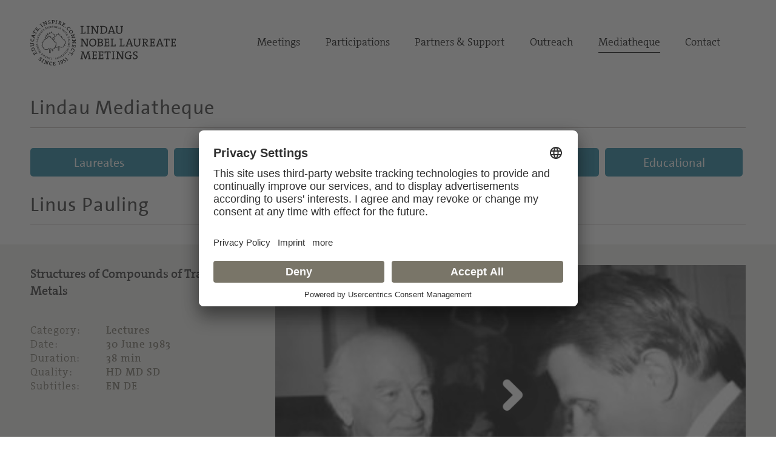

--- FILE ---
content_type: text/html; charset=utf-8
request_url: https://www.mediatheque.lindau-nobel.org/videos/31501/structures-of-compounds-of-transition-metals-1983/meeting-1983
body_size: 32565
content:
<!DOCTYPE html>
<html lang="en">
<head>   
    <meta charset="utf-8" />
    <meta name="theme-color" content="#797568" />
    <meta name="viewport" content="width=device-width, initial-scale=1.0" />
    <meta http-equiv="X-UA-Compatible" content="IE=edge,chrome=1" />
    <title>Linus Pauling - Lectures | Lindau Mediatheque</title>
    <meta property="og:title" content="Linus Pauling - Lectures | Lindau Mediatheque" />
    <meta name="title" content="Linus Pauling - Lectures | Lindau Mediatheque" />
    <style type="text/css">.uc-embedding-container .uc-embedding-buttons .uc-embedding-accept {background-color: #797568;} .uc-embedding-container .uc-embedding-wrapper span {display: none;}</style>
        <script type="application/javascript" src="https://privacy-proxy.usercentrics.eu/latest/uc-block.bundle.js"></script>
        <script>
            uc.deactivateBlocking([
        'BJ59EidsWQ', // Google Tag Manager
        'HkocEodjb7', // Google Analytics
        'S1_9Vsuj-Q', // Google AdWords Remarketing
        ]);
    </script>    <meta property="og:description" content="Structures of Compounds of Transition Metals" />
    <meta name="description" content="Structures of Compounds of Transition Metals" />
    <meta property="og:site_name" content="Lindau Nobel Mediatheque" />
    <meta name="site_name" content="Lindau Nobel Mediatheque" />
    <meta property="og:locale" content="en_US" />
        <meta property="og:url" content="https://mediatheque.lindau-nobel.org/videos/31501/structures-of-compounds-of-transition-metals-1983/meeting-1983" />
        <link rel="canonical" href="https://mediatheque.lindau-nobel.org/recordings/31501/structures-of-compounds-of-transition-metals-1983" />
        <meta property="og:type" content="video.other" />
        <meta property="og:video" content="https://lindauprod.blob.core.windows.net/videos/1983_chem_linus_pauling/1983_Pauling_638x480.mp4" />
        <meta property="og:video:secure_url" content="https://lindauprod.blob.core.windows.net/videos/1983_chem_linus_pauling/1983_Pauling_638x480.mp4" />
        <meta property="og:video:type" content="video/mp4" />
        <meta itemprop="datePublished" content="2014-08-06T17:10:19+00:00">
        <meta itemprop="uploadDate" content="2014-08-06T17:10:19+00:00">
        <meta property="og:video:release_date" content="2014-08-06" />
    <meta property="og:image" content="https://mediatheque.lindau-nobel.org/Content/Assets/Medium/32706___video-cover-1983-chem-linus-pauling.png?12052014_1600" />
    <meta name="image" content="https://mediatheque.lindau-nobel.org/Content/Assets/Medium/32706___video-cover-1983-chem-linus-pauling.png?12052014_1600" />
    <meta name="twitter:title" content="Linus Pauling - Lectures | Lindau Mediatheque">
    <meta name="twitter:card" content="summary_large_image">
    <meta name="twitter:image" content="https://mediatheque.lindau-nobel.org/Content/Assets/Medium/32706___video-cover-1983-chem-linus-pauling.png?12052014_1600" />
    <meta name="format-detection" content="telephone=no,date=no,address=no,email=no,url=no" />
    <meta name="generator" content="Based on Axinom products" />
    <link rel="stylesheet" href="/css/app.css?20012026" />
    <script>(function(w,d,s,l,i){w[l]=w[l]||[];w[l].push({'gtm.start':
    new Date().getTime(),event:'gtm.js'});var f=d.getElementsByTagName(s)[0],
    j=d.createElement(s),dl=l!='dataLayer'?'&l='+l:'';j.async=true;j.src=
    'https://www.googletagmanager.com/gtm.js?id='+i+dl;f.parentNode.insertBefore(j,f);
    })(window,document,'script','dataLayer','GTM-M39N7C2');</script>
    <link rel="icon" href="/img/favicon.png" sizes="32x32" />
    <link rel="icon" href="/img/favicon.png" sizes="192x192" />
    <link rel="apple-touch-icon" href="/img/favicon.png" />
    <meta name="msapplication-TileImage" content="~/img/favicon.png" />
    <link rel="preload" href="/fonts/TheSans_B4_Plain.woff" as="font" type="font/woff" crossorigin>
    <link rel="preload" href="/fonts/TheSerif-HP4SeLig.woff2" as="font" type="font/woff2" crossorigin>
    <link rel="preload" href="/fonts/TheSerif-HP6SeBld.woff" as="font" type="font/woff" crossorigin>
    <link rel="preload" href="/fonts/icomoon.woff?dx1476" as="font" type="font/woff" crossorigin>
    <link rel="preload" href="/fonts/icomoon.ttf?dx1476" as="font" type="font/ttf" crossorigin>
</head>
<body>
    <noscript>
        <iframe src="https://www.googletagmanager.com/ns.html?id=GTM-M39N7C2"
                height="0" width="0" style="display:none;visibility:hidden"></iframe>
    </noscript> 
    <div class="site">
        

<header>
    <div class="container relative">

        <div class="logo">
            <a href="https://www.lindau-nobel.org/" rel="home">
                <img src="/img/lindau-nobel-2025.svg" alt="Lindau Nobel" />
            </a>
        </div>

        <button type="button" class="header-nav-responsive-toggle">
            <span class="sr-only">Menu</span>
            <span class="icon-bar"></span>
            <span class="icon-bar"></span>
            <span class="icon-bar"></span>
        </button>

        <nav class="header-nav mobile-hide">
            <div class="menu-main-nav-container">
                <ul class="menu">
                        <li class="menu-item  menu-item-has-children">
                            <a href="#">Meetings</a>
                                <ul class="sub-menu">
                                        <li class="menu-item"><a href="https://www.lindau-nobel.org/meetings/">Overview</a></li>
                                        <li class="menu-item"><a href="https://www.lindau-nobel.org/about-the-meetings/">About</a></li>
                                        <li class="menu-item"><a href="https://www.lindau-nobel.org/current-meeting/">Current Meeting</a></li>
                                        <li class="menu-item"><a href="https://www.lindau-nobel.org/last-meeting/">Last Meeting</a></li>
                                        <li class="menu-item"><a href="https://www.lindau-nobel.org/council-foundation/">Council &amp; Foundation</a></li>
                                        <li class="menu-item"><a href="https://www.lindau-nobel.org/history/">History</a></li>
                                </ul>
                        </li>
                        <li class="menu-item  menu-item-has-children">
                            <a href="#">Participations</a>
                                <ul class="sub-menu">
                                        <li class="menu-item"><a href="https://www.lindau-nobel.org/participation/">Overview</a></li>
                                        <li class="menu-item"><a href="https://www.lindau-nobel.org/nobel-laureates/">Nobel Laureates</a></li>
                                        <li class="menu-item"><a href="https://www.lindau-nobel.org/young-scientists/">Young Scientists</a></li>
                                        <li class="menu-item"><a href="https://www.lindau-nobel.org/young-economists/">Young Economists</a></li>
                                        <li class="menu-item"><a href="https://www.lindau-nobel.org/lindau-alumni/">Lindau Alumni</a></li>
                                        <li class="menu-item"><a href="https://www.lindau-nobel.org/guests/">Guests</a></li>
                                </ul>
                        </li>
                        <li class="menu-item  menu-item-has-children">
                            <a href="#">Partners &amp; Support</a>
                                <ul class="sub-menu">
                                        <li class="menu-item"><a href="https://www.lindau-nobel.org/partners-support/">Overview</a></li>
                                        <li class="menu-item"><a href="https://www.lindau-nobel.org/success-stories/">Success Stories</a></li>
                                        <li class="menu-item"><a href="https://www.lindau-nobel.org/academic-partners/">Academic Partners</a></li>
                                        <li class="menu-item"><a href="https://www.lindau-nobel.org/benefactors-contributors">Benefactors &amp; Contributors</a></li>
                                        <li class="menu-item"><a href="https://www.lindau-nobel.org/funding-opportunities/">Funding Opportunities</a></li>
                                        <li class="menu-item"><a href="https://www.lindau-nobel.org/responsibility/">Responsibility</a></li>
                                </ul>
                        </li>
                        <li class="menu-item  menu-item-has-children">
                            <a href="#">Outreach</a>
                                <ul class="sub-menu">
                                        <li class="menu-item"><a href="https://www.lindau-nobel.org/outreach/">Overview</a></li>
                                        <li class="menu-item"><a href="https://www.lindau-nobel.org/live/">Livestreams</a></li>
                                        <li class="menu-item"><a href="https://www.lindau-nobel.org/blog/">Blog</a></li>
                                        <li class="menu-item"><a href="https://www.lindau-nobel.org/news">News</a></li>
                                        <li class="menu-item"><a href="https://www.lindau-nobel.org/mission-education/">Mission Education</a></li>
                                        <li class="menu-item"><a href="https://www.lindau-nobel.org/lindau-initiatives/">Lindau Initiatives</a></li>
                                        <li class="menu-item"><a href="https://www.lindau-nobel.org/virtual-experience/">Virtual Experience</a></li>
                                        <li class="menu-item"><a href="https://www.lindau-nobel.org/media-journalists/">Media</a></li>
                                </ul>
                        </li>
                        <li class="menu-item current-menu-parent ">
                            <a href="/">Mediatheque</a>
                        </li>
                        <li class="menu-item  ">
                            <a href="https://www.lindau-nobel.org/contact/">Contact</a>
                        </li>
                </ul>
            </div>
        </nav>

    </div>
</header>


<nav class="header-nav-responsive" role="navigation">
    <div class="inner">
        <div class="all">
            <div class="container">
                <ul class="menu">
                        <li class="menu-item">
                            <a href="/laureates">Laureates</a>
                        </li>
                        <li class="menu-item">
                            <a href="/meetings">Meetings</a>
                        </li>
                        <li class="menu-item active">
                            <a href="/recordings">Recordings</a>
                        </li>
                        <li class="menu-item">
                            <a href="/topics">Topics</a>
                        </li>
                        <li class="menu-item">
                            <a href="/educational">Educational</a>
                        </li>


                </ul>
            </div>
        </div>
    </div>
</nav>
        <div id="primary" class="content-area">
            <div class="site-main">
                


<nav class="main-navigation">

    <div class="container padding-top-small">
            <h3 class="underline margin-bottom"><a href="/" class="h-link">Lindau Mediatheque</a></h3>
    </div>

    <div class="container relative">

        <nav class="main-nav mobile-hide" role="navigation">
            <div class="menu-main-nav-container">
                <ul class="menu">

                        <li class="menu-item">
                            <a href="/laureates"
                               class="btn btn-blue ">Laureates</a>
                        </li>
                        <li class="menu-item">
                            <a href="/meetings"
                               class="btn btn-blue ">Meetings</a>
                        </li>
                        <li class="menu-item">
                            <a href="/recordings"
                               class="btn btn-blue active">Recordings</a>
                        </li>
                        <li class="menu-item">
                            <a href="/topics"
                               class="btn btn-blue ">Topics</a>
                        </li>
                        <li class="menu-item">
                            <a href="/educational"
                               class="btn btn-blue ">Educational</a>
                        </li>


                </ul>
            </div>
        </nav>

    </div>

</nav>
                <main>
                    

<script src="/lib/flowplayer/jquery-2.0.3.min.js"></script>
<script src="/lib/flowplayer/flowplayer.js?11122022"></script>


<div class="block">
    <div class="container">
        <h1 class="underline margin-bottom"><span>Linus Pauling</span></h1>
    </div>
</div>

    <style>
        .recording-teaser .grid-item:first-child {
        order: 1!important;
        }

        @media only screen and (max-width: 1020px) {
        .recording-teaser .grid-item:first-child
        {
        order: 0!important;
        }
        }

    </style>
<div class="block bg-light recording-teaser">
    <div class="container padding-bottom-small padding-top-small">
        <div class="grid grid-gutter grid-wrap grid-middle">
            <div class="grid-item width-67 lg-100">
                <div>                   
                    
<div class="playerwrapperdiv"><div id="flowplayer-wrapper-31501-quality-2" class=""><div class="big-player">
<div  id="flowplayer-31501-19-358-quality-2" data-videoid="31501-19-358-quality-2"      data-hassubtitle="[true]" data-activesubtitleindex="-1" data-subtitlelanguages="[English,German]"  data-qualitylevels="[high,medium,low]" data-qualitylevelsHigh="https://lindauprod.blob.core.windows.net/videos/1983_chem_linus_pauling/1983_Pauling_744x560.webm,https://lindauprod.blob.core.windows.net/videos/1983_chem_linus_pauling/1983_Pauling_744x560.mp4" data-qualitylevelsMedium="https://lindauprod.blob.core.windows.net/videos/1983_chem_linus_pauling/1983_Pauling_638x480.webm,https://lindauprod.blob.core.windows.net/videos/1983_chem_linus_pauling/1983_Pauling_638x480.mp4" data-qualitylevelsLow="https://lindauprod.blob.core.windows.net/videos/1983_chem_linus_pauling/1983_Pauling_382x288.webm,https://lindauprod.blob.core.windows.net/videos/1983_chem_linus_pauling/1983_Pauling_382x288.mp4" data-currentquality="[medium]"  class="flowplayer  is-splash"  style="background:#000 url(/Content/Assets/Large/32706___video-cover-1983-chem-linus-pauling.png?635355072000000000) no-repeat; background-size:100% 100%; background-size: cover;" > 
<video preload="none" ><source type="video/webm" src="https://lindauprod.blob.core.windows.net/videos/1983_chem_linus_pauling/1983_Pauling_638x480.webm"><source type="video/mp4" src="https://lindauprod.blob.core.windows.net/videos/1983_chem_linus_pauling/1983_Pauling_638x480.mp4">
<track src="/Content/Assets/33416___1983-chem-linus-pauling.vtt?6354294181987000000" label="English" srclang="en" kind="subtitles" default/><track src="/Content/Assets/33417___1983-chem-linus-pauling.vtt?6354294181987000000" label="German" srclang="de" kind="subtitles" />
</video>
<div class="timeline_elements_container"></div>
</div>
</div>
</div></div><div class="printshow"><img src="/Content/Assets/Large/32706___video-cover-1983-chem-linus-pauling.png?635355072000000000" alt="Linus Pauling (1983) - Structures of Compounds of Transition Metals"></div><section style="display:none;"><p>The chemist Linus Pauling was one of the few recipients of two Nobel Prizes, the Chemistry Prize in 1954 and the Peace Prize in 1962. He was also the only person so far receiving two Nobel Prizes without having any co-recipients. When the Peace Prize was announced, however, some thought that he should have shared it with his wife</p></section><aside style="display:none;" aria-label="Video Transcript (EN)"><!--English transcript--><p>I have been dividing my time about equally among three activities,
one has been work in chemistry, especially structural chemistry.
Second, has been work for world peace and against nuclear weapons, or against war in general.
And the third has been work in the field of nutrition, in relation to health,
especially the vitamins and in particular vitamin C in relation to cancer, especially.
Well, a month or two ago there was some article in a magazine called Hospital Medicine, it was an interview with me.
And it ended with a question that the interviewer had put to me,
he said “Are you hopeful that the world will not be destroyed in a nuclear war?”,
and I said “Well, of course I'm hopeful, you can see that I have hope,
otherwise I wouldn't be wasting my time talking about nuclear war, nuclear weapons and destruction of civilization,
but I would be enjoying myself”.
He said “How would you be enjoying yourself?”, and I said “By making quantum mechanical calculations about nuclear structure”.
So I put down that here I would enjoy myself by talking about the structure of compounds of the transition metals.
The sort of thing that interests me, that I like to do.
But of course this problem of world peace or of possible destruction of civilization
or even bringing the human race to an end is such an important one that I feel that I need to say something about it.
In fact I'm vowed to do so.
In December 1947, my wife and children and I were on our way to Europe, on the Queen Mary.
And I got out a sheet of cardboard which was an announcement of a speech that I was to give
or had given in Cornell or Princeton, I’ve forgotten where,
and on the back of it I wrote a vow that in every lecture that I gave from then on, I would say something about world peace.
Well, you know I didn’t really live up to the vow, sometimes I would forget to say anything about world peace.
But I remember it now, it’s been impressed on me by circumstances, by our having president Reagan in the White House, for example.
Things are worse now than they were even a few years ago!
the 15th June a revised edition, the 25th anniversary edition of this book No More War!.
When the publisher asked me to revise it, I looked over the ten chapters, I thought here things haven’t changed very much.
The world has become more dangerous, the situation has become more dangerous,
but the arguments are essentially just what they were 25 years ago.
So I don’t see that I can improve it.
I thought the writing was pretty good, too.
I don’t see anything wrong with the English.
So what can I do?
Well, the ten chapters are reprinted just the way they were printed 25 years ago,
but then there is an addendum of five pages, roughly at the end of each of the chapters,
and a couple of additional appendices at the end of the book.
I was astonished when I looked at this book and looked at the present accounts of lectures
that I was giving around 25 years ago at the fact that the stock piles of nuclear weapons have not increased in magnitude.
and with a little contribution from Britain and France, have 60,000 megatons of nuclear weapons.
And my estimate now is 60,000 megatons.
There’s been a great increase in the number of individual nuclear weapons,
almost everybody sells some, various authorities at the United States now has 30,000 war heads, Soviet Union 20,000.
President Reagan’s policy is that we build 17,000 more in the next few years.
But the warheads are smaller now than they were 25 years ago.
We had a few thousand 20 megaton warheads then.
Now we have, United States and Soviet Union 50,000 which run around one megaton each.
What happened?
Well, what happened is that somebody in the bureau of the budget said “Here you have these thousands of 20 megaton bombs”,
one 20 megaton bomb exploded over New York, it is estimated, would kill at least 10 million people.
How many targets are there in the Soviet Union that justify exploding a 20 megaton bomb?
Why not save money by tailoring them to the size of the target.
And so the morph system was introduced and we began with these multiple warheads carrying smaller,
these rockets that would carry smaller war heads and be independently directed towards various targets
suited to one megaton or even a 500 kiloton bomb.
I got pretty worried the other day when I saw an advertisement by an oil company.
I can’t remember why the advertisement was what it was,
but it showed a picture of a small city devastated by an explosion with ordinary explosives.
Perhaps, well, you know, the advertisement said that 457 tons of dynamite exploded with megaton might.
I thought here the officers of this oil company are pretty smart people, the people who work for the advertising agency,
no doubt, are pretty smart people and yet they make an error of more than 2,000 fold in the magnitude of a megaton.
A megaton is not 457 tons of dynamite or TNT.
It’s a million tons, more than 2,000 times as much as 457 tons.
And if these people, these smart people are off by 2,000 fold in understanding what nuclear war is about,
then the people as a whole are off by that much in understanding what nuclear war is about, including the people in Germany.
Now, in 1958 Joseph Rotblat, professor of physics in the University of London
and General Secretary for the Pugwash conferences for many years discussed his estimate of what a nuclear war would be like.
He said that the initial attack would involve 10,000 or 15,000 megatons
and the counter attack would involve 10,000 or 15,000 megatons, a total of 20,000 or 30,000 megatons.
The other people who have analyzed the effects of nuclear war have almost also said,
also discussed attacks by 10,000 megatons by each side on the other side.
So we can expect that a nuclear war would involve 20,000 or 30,000 megatons.
This means, well, what does that mean?
The Second World War was a 6 megaton war.
The whole of the Second World War involved 6 million tons of high explosives.
So if a nuclear war, if it were fought, would involve between 3,000 and 5,000, is that right, ...
between 3,000 and 5,000 times the destructive power of the whole of the Second World War.
And condensed into a single day, not spread out over five years.
You can understand why scholars, scientists who investigate these matters
try to make predictions feel that almost certainly civilisation would be destroyed.
And perhaps the human race would cease to exist.
And most other species of animals, perhaps the smoke and dust would obscure the surface of the earth from the sun light
in the same way that the dust from the meteorite that struck the world 65 million years ago led to the great extinction
when all the dinosaurs died, all species of dinosaurs,
all 18 species and most species of animals and plants that were in existence ceased to exist.
Most living organisms on earth ceased to exist.
Well, life continued after that great extinction.
But the dinosaurs didn’t continue.
Human beings might well not continue to exist.
And what have we done in the last 25 years?
We have made these systems more and more complicated.
So that there is a greater and greater probability that some accident would occur that would initiate this ultimate catastrophe.
I find it hard to believe that the world is in this insane state that it is in now.
And that the United States would continue to spend the hundreds of billions of dollars per year in this really irrational manner.
I think that it’s a good thing that nuclear weapons were developed;
we had the First World War with 20 or 30 million people killed and the Second World War with 40 or 50 million people killed.
If we had just continued - and the Second World War began 20 years after the end of the first world war –
we can then extrapolate, if the nuclear weapons hadn’t come into existence by this time,
we would have had the conflict between the United States and the Soviet Union, capitalism against communism.
With perhaps 60 or 80 million people killed.
It’s good that we have had this nuclear deterrent.
But it has reached an insane size.
This development has gone on, already 25 years ago it had gone far too far.
As professor Philip Morrison at MIT said:
If it were 1% as big as it is now, it would still involve 100 times the destructive power of the Second World War.
What we need to do is to get it under control.
To make sure that these nuclear weapons will not be used.
Of course that means we have to start to cooperate.
It is really unworthy of the human race that the great nations of the world should not be cooperating with one another
and with all the other nations in solving the other great problems that exist in the world.
Of malnutrition, starvation and the fact that we have a world in which most people are not able to lead good lives.
We should, as intelligent beings, be working to achieve a world
in which every human being has the opportunity to lead a good life.
Even with cooperation it will be difficult enough to solve the great world problems.
Well, the greatest of all, of course, is militarism.
So we need to do something about that.
One commentator wrote, you know,“President Reagan has said what their policy is, he didn’t initiate it for 25 years or more.”
There have been two groups of people in the state department of the United States.
One group saying “Time has come when we need to cooperate to solve world problems”.
And the other group has said “The United States has twice the wealth, twice the gross national product of the Soviet Union,
we can stand having a big military budget and the Soviet Union is forced to try to keep up with us”.
And that means military burden, this is a much greater one for them.
So sooner or later they will break.
One commentator wrote
in order to bankrupt the Soviet Union has already in its first year brought to the United States to the verge of bankruptcy.
Not only economically but also spiritually and morally”.
You know, I believe that human beings are good, I believe in morality.
And I deplore that the world is being run now in the way that it is being run.
I think that it is the duty of every human being to do what he can to eliminate this great evil.
To do anything that it is possible for him to do.
To start the world moving in the direction of peace and cooperation and morality.
Well, I think one reason for doing this is that it will permit human beings
to enjoy themselves making quantum mechanical calculations.
And I have enjoyed myself over all of the years.
Back in 1928, I published a paper in the proceedings of a national academy of sciences on the nature of the chemical bond.
In it I said “The resonance theory in quantum mechanics shows that the carbon atom
should form four equivalent bonds directed towards the corners of a regular tetrahedral”.
And it was only about one sentence,
perhaps two on that subject that discussed a number of aspects of molecular structure and chemical bond formation.
I think it perhaps ended with a statement that detailed account of this work will be published later.
Well, three years went by without a detailed account of the work being published,
and as I think back 2 ½years anyway, and as I think back, I think I understand why.
The calculations that I had made were just so complicated because the radio part of the wave functions for the carbon atom,
they are relatively simple functions,of course, but they’re complicated enough so that these calculations that I had made,
that I had interpreted as showing that the tetrahedral carbon, providing a theoretical base for the tetrahedral carbon
seemed to me not to be convincing enough to the reader to justify publication.
They weren’t even convincing to me.
Because they were so complicated.
So time went by.
In, I think, December of 1930, one day I had an idea.
It’s astonishing how hard it is to have ideas, new ideas.
But I had this idea, the idea was this:
I had published back in 1927 a drawing showing the radial distribution of the wave functions in various atoms,
and here the S function, the 2S function and 2P functions of carbon, they are somewhat different functions.
The 2S has a node and the 2P doesn’t have a node.
But in fact, as you get a little way away from the carbon nucleus, they are pretty much the same.
The idea was a very simple one, why not assume that the radial functions are the same for 2S and 2P,
and then you just look at the angular functions.
Well, the angular function for 2S is just a constant over the surface of a sphere.
Independent of faith and fee.
And the angular function for 2P is just a cosine function oriented,
there are three of them oriented and three different directions.
Very easy, the mathematics is very easy to handle a constant plus a simple trigonometric function, cosine or sine.
So for several hours, until early morning the next day I was hard at work, I was hard at work making these simple calculations
and getting a whole lot of results, a whole series of results which within three months had been published
in a 35 page paper on the nature of the chemical bond in the Journal of the American Chemical Society.
The first thing about it was to combine this S function and the P functions into a normalised function
and determine the nature of this hybrid function that would give the strongest chemical bond.
This means it projected to the greatest extent in the direction of the other atom, the hydrogen atom, say in methane.
Having got that function, I asked what's the next best function?
Or tie them all to the first one.
It turned out to be equivalent to the first one and off at the angle of 109.47°.
That’s just the tetrahedral angle.
And you could make a third equivalent function in the fourth one,
so that the 2S function and the 2P functions could be rewritten
as four equivalent best bond forming tetrahedral functions directed towards, which were directed,
in fact came out from this simple calculation to be directed towards the corners of irregular tetrahedral.
So there is the basis of quantum mechanical basis, very simple.
It’s in the Freshman, probably in the high school text books of chemistry now.
Very simple theory of the tetrahedral carbon atom, pretty much the basis of organic chemistry.
I don’t go so far as Dirac went in saying that the Schrödinger equation is the basis of a large part of physics
and the whole of chemistry, there’s more to chemistry than just calculation of the sort.
But it’s pretty satisfying to know that this simple theory leads to the explanation of the tetrahedral carbon atom.
Well, I'm talking now about bonds formed by the transition metals.
How much, 40 years went by before I got around to thinking really seriously about bonds formed by the transition metals.
Perhaps 15 years ago I suggested to a student working for his PhD degree with me
that he tried to find for the transition metals the best hybrid SPD orbitals.
The best bond orbitals, the best set of mine that you could form.
Normalised and mutually octagonal.
A pretty difficult problem and he solved it.
And he got his doctor’s degree and I even read his thesis.
But it still took me a few years to get really excited about it.
And then I thought, can’t we make progress in understanding the transition metals
by using this simple technique of just looking at the wave functions.
You have an S function, 4S for the iron group, 5S, 6S for the palladium platinum transition sequences.
And that gives a total of 9.
We would expect that transition metals might well be able to form 9 single covalent bonds.
Well, let me have the slides, I want to show those slides anyway having got them all the way from California
and if they are here, they will remind me about what to say next!
G.N. Lewis was a Californian, a great chemist who came from Massachusetts Institute of Technology in 1910 I think
to this school in Berkeley that had a few chemists not doing very much.
And he built up what might well be considered to be the greatest department of chemistry in the world.
In 1916 he wrote a paper on the chemical bond in which he said the chemical bond is at all times
and in all molecules merely a pair of electrons held jointly by two atoms.
This was essentially the start of modern electronic structural theory of molecules.
Langmuir wrote a number of papers in 1919, 1920, 1921,
in which he made really significant contributions to the electronic structure theory.
Next slide, please.
Here, probably few of you have ever seen a picture of G. N. Lewis.
I went to Pasadena to be a graduate student in chemistry, physics and mathematics in 1922.
This picture was taken in Pasadena a few years earlier.
G. N. Lewis is the man sitting on the running board of the car.
The car belonged to Arthur Amos Noyes who had been at MIT and moved to Pasadena
was the head of the division of chemistry and chemical engineering in California Institute of Technology.
He is at the wheel.
I went in this car to the desert with A. A. Noyes and a couple of others, just on an outing a few years later.
Next slide, please.
Here there was a discussion going on, an argument about the static atom and dynamic atom.
And Lewis said:
then we may think of each electron orbit as having a fixed position in space.
The average position of the electron in the orbit may be called the position of the electron as in the static atom.”
Of course this is worked out.
This is essentially the basis of the calculation that I mentioned.
Here is a figure that appeared in my 1931 paper.
I think for the first time.
Up at the top we have a sphere that means that an S orbital has a constant value, the same value in all directions.
And the 3P orbital’s are shown below, they extent farther out in space but only in certain directions.
John Slater was the first person to say in 1930 that an atom
such as sulphur combining with hydrogen forms hydrogen sulphide should form P bonds which would be at 90° to one another.
The bond angle in H2S is in fact 92.5° and similarly in Arsine AsH3.
Well, if we combine these functions, the P functions have a positive slope and a negative slope,
so they add onto S in one direction and subtract in the other.
We get a tetrahedral function which has twice the extent of the S orbital in the bond direction.
And it has a nodal cone of 109.47°, a tetrahedral direction.
There’s a simple theorem in quantum mechanics that you can form a second best bond orbital in the direction
in which the first one has a node, has zero value.
This is what leads to the tetrahedral carbon atom.
And it is the basis of the tetrahedral structure of methane.
In 1926 and 1927, while I was a post-doctoral fellow in Munich in Sommerfelds Institut für theoretische Physik,
there was a man who got his PhD degree by interpreting the band spectrum of methane to show that the methane molecule is flat,
a square, the four hydrogen atoms around the carbon corners of a square.
Well, you know, in 1927 science was in a primitive, very primitive stage.
The structure of the water molecule wasn’t even known.
The hydrogen oxygen distance of 0.965 Å or the bond angle of 96°,
these things weren’t known in 1927.
And of course the tetrahedral carbon atom gives a simple explanation of the existence of system trance,
You just assume bent bonds, two bent single bonds equals a double bond, three bent single bonds equals a triple bond.
Very simple.
In fact it even tells the bond length, the carbon-carbon distance.
If you assume that the bonds are bent around the arcs of circles, starting out at the tetrahedral angle,
and have the same standard, the normal length 1.54 Å,
then the calculated distance between the carbon atoms agrees within a hundredth of an Å for both the double bond
and the triple bond with the experimental value.
It’s a very good representation, a very good theory of organic compounds, this chemical bond theory.
I deplore that students beginning the study of chemistry are taught a lot of complex,
largely meaningless material about molecular orbitals.
It just confuses them, turns them away from chemistry.
I'm not saying molecular orbital calculations aren’t worth making,
but it’s pretty poor judgment on the part of text book writers and teachers to talk about molecular orbitals
to beginning students of chemistry.
Well, here’s the periodic table, the S and P hybrid orbitals account for a good bit of the chemistry of the short period elements.
When we come to the long periods, each of them involves 18 elements.
Argon, then potassium, calcium, scandium, titanium, vanadium, chromium, manganese,
iron, cobalt, nickel, copper, zinc, gallium, germanium, arsenic, selenium, bromine.
So I'm going to be talking about the transition metals chromium, manganese,iron, cobalt, nickel.
Well, in my 1931 paper there was already a discussion of SPD octahedral orbitals
and of the square plainer orbitals formed by bipositive palladium and platinum and also nickel,
they weren’t known for nickel yet but that was the prediction.
And here we have a slide showing on the left side the ionic view of cobalt hexamine,
tripositive cation in which the cobalt atom has a charge of +3.
And on the right side is the normal covalent or pure covalent view in which you transfer 6 electrons to cobalt,
so it has the charge of -3.
Well, each of these structures violates a principle that Irving Langmuir proposed 53 years ago,
the principle of electro-neutrality, that in every stable molecule or crystal
all of the atoms are electrically neutral or nearly electrically neutral.
In fact the bonds here are covalent bonds with about 50% ionic character.
Here we are, showing bonds that are 50% covalent and 50% ionic.
But the cobalt atom has zero resulting charge, each nitrogen atom would have a charge of +1 ½
except that the nitrogen hydrogen bonds are also partially ionic,
so that the nitrogen atoms turn out to have essentially zero charge.
Each hydrogen atom, and there are 18 of those, has a charge of +1/6.
And, of course, in a solution, this charge is partially transferred to the surrounding water molecules
so that the hydrated complex is like a metallic sphere, charged metallic sphere, and the electric charge is on the surface.
This diagram shows the levels constant…
</p></aside><aside style="display:none;" aria-label="Video Transcript (DE)"><!--German transcript--><p lang="de">Ich habe meine Zeit zu ungefähr gleichen Teilen drei Aktivitäten gewidmet.
Eine war meine Arbeit im Bereich der Chemie, insbesondere der Strukturchemie.
Die zweite war mein Einsatz für den Weltfrieden und gegen Atomwaffen beziehungsweise gegen Krieg im Allgemeinen.
Die dritte war meine Forschung auf dem Gebiet der Ernährung und ihres Einflusses auf die Gesundheit,
vor allem die Beziehung zwischen Vitaminen – speziell von Vitamin C – und Krebserkrankungen.
Vor ein oder zwei Monaten erschien in einem Magazin namens Hospital Medicine ein Artikel – ein Interview mit mir.
Es endete mit einer Frage, die der Interviewer mir gestellt hatte.
Er fragte:
Wie Sie sehen, habe ich Hoffnung, denn andernfalls würde ich meine Zeit nicht damit verschwenden,
über den Atomkrieg, Atomwaffen und die Zerstörung der Zivilisation zu sprechen, sondern ich würde mich einfach vergnügen.“
Daraufhin fragte er: „Wie würden Sie sich vergnügen?“,
und ich erwiderte: „Mit quantenmechanischen Berechnungen zur Kernstruktur.“
Ich gab also an, dass ich mich vergnügen würde, indem ich über die Struktur von Übergangsmetallverbindungen sprechen würde.
Das ist etwas, das mich interessiert, was ich gerne tue.
Aber natürlich ist dieses Problem des Weltfriedens oder der Möglichkeit der Zerstörung der Zivilisation
oder sogar der Auslöschung der Menschheit ein Problem von solchem Stellenwert, dass ich mich gezwungen fühle, etwas dazu zu sagen.
Tatsächlich habe ich geschworen, dies zu tun.
Im Dezember 1947 befanden meine Frau, meine Kinder und ich uns auf der Queen Mary auf der Fahrt nach Europa.
Ich kramte ein Stück Pappe hervor, eine Ankündigung einer Rede, die ich in Cornell oder Princeton
dass ich bei jeder Vorlesung, die ich von nun an halten würde, etwas zum Weltfrieden sagen würde.
Wie Sie wissen, bin ich diesem Gelöbnis nicht wirklich gerecht geworden und habe manchmal vergessen,
etwas zum Weltfrieden zu sagen.
Aber jetzt erinnere ich mich an dieses Gelöbnis, es hat sich mir eingeschärft – durch die Umstände,
dadurch, dass wir beispielsweise Ronald Reagan als Präsident im Weißen Haus haben.
Im Augenblick ist die Lage schlimmer als noch vor ein paar Jahren!
Nun sind 25 Jahre vergangen, und trotzdem erschien es vor zwei Wochen,
am 15. Juni, in einer überarbeiteten Ausgabe, einer Ausgabe zum 25. Jubiläum dieses Buchs No More War!.
Als der Verleger mich bat, das Buch zu überarbeiten, sah ich die zehn Kapitel durch und dachte,
dass sich hier die Dinge nicht sehr verändert hatten.
Die Welt ist gefährlicher geworden, die Lage ist gefährlicher geworden,
aber die Argumente sind im Wesentlichen genau dieselben wie vor 25 Jahren.
Daher fand ich nicht, dass ich es verbessern konnte.
Auch den Stil fand ich recht gut.
Sprachliche Fehler konnte ich nicht entdecken.
Was also konnte ich tun?
Die zehn Kapitel wurden nach 25 Jahren unverändert nachgedruckt,
aber es gibt jetzt eine etwa fünfseitige Ergänzung am Ende eines jeden Kapitels
sowie einige zusätzliche Anhänge am Ende des Buchs.
Als ich mir dieses Buch und die gegenwärtigen Fakten bezüglich der Vorlesungen,
die ich vor ungefähr 25 Jahren gehalten hatte, anschaute, staunte ich über die Tatsache,
dass die Atomwaffenarsenale nicht größer geworden sind.
Vor 25 Jahren sagte ich, dass die USA und die Sowjetunion zusammen
Und meine heutige Schätzung beträgt 60.000 Megatonnen.
Was die Anzahl der einzelnen Atomwaffen angeht, gab es einen enormen Anstieg.
Fast jeder verkauft welche.
Laut verschiedenen Autoritäten haben die USA heute 30.000 und die Sowjetunion 20.000 Nuklearsprengköpfe.
Es ist die Politik von Präsident Reagans, dass wir in den nächsten Jahren weitere 17.000 Nuklearsprengköpfe produzieren.
Aber die Sprengköpfe sind heutzutage kleiner als vor 25 Jahren.
Damals hatten wir ein paar Tausend 20-Megatonnen-Sprengköpfe.
Nun haben wir, die USA und die Sowjetunion, 50.000 Sprengköpfe mit jeweils einer Megatonne Sprengkraft.
Was ist passiert?
Nun, das, was passiert ist, ist Folgendes:
Jemand in der Haushaltsbehörde sagte:
Explodierte eine 20-Megatonnen-Bombe über New York, so würde sie Schätzungen zufolge mindestens 10 Millionen Menschen töten.
Wie viele Ziele gibt es in der Sowjetunion, die es rechtfertigen würden, eine 20-Megatonnen-Bombe zu zünden?
Warum sparen wir nicht Geld, indem wir die Bomben auf die Größe der Ziele zuschneiden?“
Damit wurden das System der Anpassung und diese Mehrfachsprengköpfe eingeführt,
diese Raketen, die kleinere Sprengköpfe tragen und voneinander unabhängig auf verschiedene Ziele gerichtet werden können,
die für eine Megatonne oder sogar eine 500-Kilotonnen-Bombe die richtige Größe haben.
Als ich kürzlich die Werbeanzeige einer Erdölgesellschaft sah, bekam ich einen ziemlichen Schreck.
Ich kann mich nicht mehr daran erinnern, warum da diese Werbeanzeige war und was genau sie war.
Sie zeigte jedoch das Foto einer kleinen Stadt, die von einer Explosion herkömmlicher Sprengstoffe verwüstet wurde.
Wissen Sie, die Anzeige besagte, dass 457 Tonnen Dynamit mit der Macht einer Megatonne explodiert waren.
Ich dachte mir, die Führungskräfte dieser Erdölgesellschaft hier sind ziemlich intelligente Leute und auch die Leute,
die für die Werbeagentur arbeiten, sind zweifellos ziemlich intelligente Leute,
und trotzdem irren sie sich in Bezug auf die Stärke einer Megatonne um das 2000fache.
Eine Megatonne entspricht nicht 457 Tonnen Dynamit oder TNT.
Eine Megatonne ist eine Million Tonnen, mehr als das 2000fache von 457 Tonnen.
Und wenn diese Leute, diese intelligenten Leute, sich um mehr als das 2000fache verrechnen,
wenn es darum geht, die Bedeutung eines Atomkriegs zu erfassen, dann verrechnen sich die Menschen im Allgemeinen
wenn es darum geht, die Bedeutung eines Atomkriegs zu erfassen.
wie seiner Einschätzung nach ein Atomkrieg ablaufen würde.
Beim ersten Angriff würden 10.000 oder 15.000 Megatonnen und beim Gegenangriff 10.000 oder 15.000 Megatonnen,
insgesamt 20.000 oder 30.000 Megatonnen zum Einsatz kommen.
Die meisten Menschen, die die Auswirkungen eines Atomkriegs analysiert haben,
haben nahezu dieselbe Aussage getroffen und ebenfalls von Angriffen
unter Einsatz von jeweils 10.000 Megatonnen auf beiden Seiten gesprochen.
Wir können also davon ausgehen, dass bei einem Atomkrieg 20.000 oder 30.000 Megatonnen eingesetzt würden.
Das bedeutet – ja, was bedeutet das?
Der Zweite Weltkrieg war ein 6-Megatonnen-Krieg.
Alles in allem kamen im Zweiten Weltkrieg sechs Millionen Tonnen hochexplosiver Sprengstoffe zum Einsatz.
Somit würde in einem Atomkrieg, wenn er ausgetragen würde, das 3000- bis 5000fache – kann das stimmen?
Und dies konzentriert auf einen einzigen Tag, nicht über fünf Jahre verteilt.
Sie können nachvollziehen, warum Gelehrte, Wissenschaftler, die diese Materie erforschen und versuchen,
Prognosen aufzustellen, der Ansicht sind, dass unsere Zivilisation mit an Sicherheit grenzender Wahrscheinlichkeit zerstört würde.
Vielleicht würde die Menschheit aufhören zu existieren.
Und ebenso die meisten anderen Tierarten – vielleicht würden Rauch und Staub die Erdoberfläche verschleiern
und das Sonnenlicht auf dieselbe Art und Weise fernhalten, wie dies der Staub des Meteoriten tat,
der die Erde vor 65 Millionen Jahren traf, der für das große Aussterben verantwortlich war, als alle Dinosaurier,
sämtliche Arten von Dinosauriern, alle 18 Arten, und die meisten damals existierenden Tier- und Pflanzenarten ausstarben.
Die meisten Lebewesen auf der Erde hörten auf zu existieren.
Zwar ging das Leben nach dem großen Aussterben weiter – aber die Dinosaurier überlebten nicht.
Die Menschen könnten durchaus aufhören zu existieren.
Und was haben wir in den letzten 25 Jahren getan?
Wir haben diese Systeme komplizierter und komplizierter gemacht – sodass nun eine immer größere Wahrscheinlichkeit besteht,
dass sich ein Zu- oder Unfall ereignen könnte, der diese äußerste Katastrophe auslöst.
Es fällt mir schwer zu glauben, dass die Welt sich tatsächlich in dem Zustand des Wahnsinns befindet,
in dem sie sich tatsächlich befindet, und dass die USA weiterhin jährlich Hunderte Milliarden von Dollar
auf diese irrationale Art und Weise ausgeben werden.
Ich halte die Entwicklung von Atomwaffen für etwas Gutes.
Wir hatten den Ersten Weltkrieg mit 20 oder 30 Millionen Toten und den Zweiten Weltkrieg mit 40 oder 50 Millionen Toten.
Daraus können wir schließen, dass wir, wenn wir einfach so weitergemacht hätten
wenn die Atomwaffen nicht entwickelt worden wären, den Konflikt zwischen den USA und der Sowjetunion gehabt hätten –
Kapitalismus gegen Kommunismus.
Mit möglicherweise 60 oder 80 Millionen Toten.
Es ist gut, dass wir diese nukleare Abschreckung gehabt haben.
Aber sie hat eine wahnwitzige Größe erreicht.
Diese Entwicklung ist immer weitergegangen.
Bereits vor 25 Jahren war sie viel zu weit gegangen.
Wie Professor Philip Morrison vom MIT (Massachusetts Institute of Technology) sagte:
auf ein etwas weniger irrationales Niveau reduzieren.“
Besäße sie nur 1 % ihres jetzigen Ausmaßes,
so würde sie immer noch das Hundertfache der Zerstörungskraft des Zweiten Weltkriegs umfassen.
Wir müssen sie unter Kontrolle bekommen – um sicherzustellen, dass diese Atomwaffen nicht eingesetzt werden.
Dies bedeutet selbstverständlich, dass wir beginnen müssen, zusammenzuarbeiten.
Es ist der Menschheit sehr unwürdig, dass die großen Nationen der Welt
nicht miteinander und mit all den anderen Nationen zusammenarbeiten,
um die anderen großen Probleme, die es in der Welt gibt, zu lösen – Unterernährung, Hunger
und den Umstand, dass wir in einer Welt leben, in der die meisten Menschen nicht in der Lage sind, ein gutes Leben zu führen.
Als intelligente Wesen sollten wir daran arbeiten, eine Welt zu verwirklichen,
in der jeder Mensch die Möglichkeit hat, ein gutes Leben zu führen.
Selbst wenn wir zusammenarbeiten, wird es schwierig genug sein, die großen Probleme der Welt zu lösen.
Selbstverständlich ist das größte Problem der Militarismus.
Deshalb müssen wir etwas dagegen tun.
Ein Kommentator schrieb, „Präsident Reagan hat gesagt, was ihre Politik ist.
Er hat sie nicht für einen Zeitraum von 25 Jahren oder länger eingeführt.“
Es gibt zwei Gruppierungen im Außenministerium der USA.
Die eine sagt: „Es ist an der Zeit, dass wir zusammenarbeiten, um die weltweiten Probleme zu lösen.“
Und die andere Gruppe sagt:
Wir können uns einen hohen Verteidigungsetat leisten, und die Sowjetunion muss versuchen, mit uns mitzuhalten.
Dies bedeutet eine Militärlast, und diese Militärlast ist für sie viel schwerer.
Daher werden sie früher oder später zerbrechen.“
Ein Kommentator schrieb:
um die Sowjetunion finanziell zu ruinieren, hat die USA bereits in ihrem ersten Jahr an den Rand des Bankrotts getrieben –
nicht nur in ökonomischer, sondern auch in spiritueller und moralischer Hinsicht.“
Wissen Sie, ich glaube daran, dass die Menschen gut sind.
Ich glaube an moralische Grundsätze.
Und ich bedaure es, dass die Welt zurzeit so regiert wird, wie sie regiert wird.
Ich halte es für die Pflicht eines jeden Menschen, zu tun, was er kann, um dieses große Übel zu besiegen –
alles zu tun, was in seiner Macht steht, um die Welt in die Richtung von Frieden und Zusammenarbeit
und moralischen Grundsätzen zu lenken.
Ich glaube, ein Grund dafür ist, dass es den Menschen erlauben wird, sich mit quantenmechanischen Berechnungen zu vergnügen.
Und ich habe mich damit in all den Jahren sehr vergnügt.
Damals, im Jahr 1928, veröffentlichte ich in den Berichten einer nationalen Akademie der Wissenschaften
eine Abhandlung über die chemische Bindung.
Ich behauptete dort:
in Richtung der Ecken eines regelmäßigen Tetraeders bilden sollte.“
Es gab nur ungefähr einen oder zwei Sätze zu diesem Thema,
in denen mehrere Aspekte der Molekularstruktur und der Entstehung der chemischen Bindung diskutiert wurden.
Ich glaube, der Artikel endete mit dem Hinweis, dass ein ausführlicher Bericht zu einem späteren Zeitpunkt veröffentlicht würde.
Drei Jahre – oder zumindest zweieinhalb – vergingen ohne einen ausführlichen Bericht,
und wenn ich zurückdenke, glaube ich, dass ich weiß, warum.
Die Berechnungen, die ich angestellt hatte, waren einfach so kompliziert.
Zwar sind die Wellenfunktionen für das Kohlenstoffatom mit ihrem radialen Teil verhältnismäßig einfache Funktionen,
aber sie sind doch so kompliziert, dass diese von mir angestellten Berechnungen,
die meiner Deutung nach eine theoretische Grundlage für die Tetraederform des Kohlenstoff boten,
mir für den Leser nicht ausreichend überzeugend zu sein schienen, um eine Veröffentlichung zu rechtfertigen.
Sie überzeugten noch nicht einmal mich, da sie so kompliziert waren.
So verging die Zeit.
Ich glaube, es war im Dezember 1930, dass mir eines Tages eine Idee kam.
Es ist erstaunlich, wie schwer es ist, Ideen – neue Ideen – zu haben.
Aber ich hatte diese Idee, und diese Idee war folgendermaßen:
welche die radiale Verteilung der Wellenfunktionen in verschiedenen Atomen darstellte.
Die s-Funktion hier, die 2s-Funktion und die 2p-Funktionen des Kohlenstoffs sind Funktionen,
die sich ein wenig voneinander unterscheiden.
Die 2s-Funktion hat einen Knoten, die 2p-Funktion hat keinen.
Aber tatsächlich sind sie, sobald man sich ein wenig vom Kern des Kohlenstoffatoms entfernt, fast gleich.
Die Idee war eine sehr einfache:
Warum sollte man nicht davon ausgehen, dass die radialen Funktionen für 2s und 2p dieselben sind?
Und dann betrachtet man einfach die Winkelfunktionen.
Die Winkelfunktion für 2s ist einfach eine Konstante über der Oberfläche einer Kugel – unabhängig von der Phase und Phi.
Und die Winkelfunktion für 2p ist einfach eine gerichtete Kosinus-Funktion.
Drei von ihnen sind in drei verschiedene Richtungen orientiert.
Die hiermit zusammenhängende Mathematik ist einfach zu bewältigen –
eine Konstante plus eine einfache trigonometrische Funktion, Kosinus oder Sinus.
So arbeitete ich mehrere Stunden bis zum frühen Morgen sehr intensiv.
Ich arbeitete intensiv, stellte diese einfachen Berechnungen an und bekam viele Ergebnisse, eine ganze Reihe von Ergebnissen,
die innerhalb von drei Monaten im Rahmen eines 35seitigen Artikels über die Natur der chemischen Bindung
im Journal of the American Chemical Society veröffentlicht wurden.
Als erstes waren diese s-Funktion und die p-Funktionen in einer normalisierten Funktion zu kombinieren
und die Natur dieser Hybrid-Funktion zu bestimmen, die die stärkste chemische Bindung ergeben würde.
Das bedeutet, dass sie so weit wie möglich in Richtung des anderen Atoms,
des Wasserstoffatoms beispielsweise in Methan, hinausragen würde.
Nachdem ich diese Funktion bestimmt hatte, fragte ich mich, was die nächstbeste Funktion sei – orthogonal zur ersten?
Sie erwies sich als äquivalent zu der ersten und um einen Winkel von 109,47° versetzt.
Das ist genau der Tetraeder-Winkel.
Und man konnte eine dritte äquivalente Funktion und ein vierte bestimmen,
so dass die 2s-Funktion und die drei 2p-Funktionen zu vier äquivalenten,
die beste Bindung bildenden Tetraeder-Funktionen umgeschrieben werden konnten,
die, wie sich in der Tat aus dieser einfachen Berechnung ergab, auf die Ecken eines regelmäßigen Tetraeders ausgerichtet waren.
So haben wir hier also die Grundlage, die ganz einfache quantenmechanische Grundlage.
Man findet sie jetzt in den Textbüchern der Erstsemester oder vielleicht in den Chemietextbüchern für die High School –
eine ganz einfache Theorie des tetraederförmigen Kohlenstoffatoms, so ziemlich die Grundlage der organischen Chemie.
Ich gehe nicht so weit, wie Dirac dies tat, als er die Behauptung aufstellte,
dass die Schrödinger-Gleichung die Grundlage eines Großteils der Physik und der gesamten Chemie sei.
Chemie besteht aus mehr als dieser Art von Berechnungen.
Aber das Wissen, dass diese einfache Theorie zur Erklärung des tetraederförmigen Kohlenstoffatoms führt, ist sehr befriedigend.
Ich werde nun über die von den Übergangsmetallen gebildeten Bindungen sprechen.
die von den Übergangsmetallen gebildet werden.
Vor vielleicht 15 Jahren schlug ich einem Studenten, der bei mir seine Doktorarbeit schrieb, vor,
er solle versuchen, die besten hybriden spd-Orbitale für die Übergangsmetalle herauszufinden –
die besten Bindungsorbitale, das nach meiner Meinung beste Set, das man bilden kann, normalisiert und orthogonal zueinander.
Eine ziemlich schwierige Fragestellung, und er löste sie.
Und er bekam seinen Doktortitel, und ich las sogar seine Dissertation.
Doch es dauerte noch einige Jahre, bis ich mich dafür richtig begeistern konnte.
Dann überlegte ich, ob wir nicht in Bezug auf das Verständnis der Übergangsmetalle Fortschritte machen könnten,
indem wir uns dieser einfachen Methode bedienten, uns die Wellenfunktionen anzuschauen.
Wir haben eine s-Funktion, 4s für die Gruppe der Eisenmetalle, 5s, 6s für die Palladium-Platin-Übergangs-Sequenzen;
Damit haben wir insgesamt neun.
Es wäre zu erwarten, dass Übergangsmetalle durchaus in der Lage sein könnten, neun einzelne kovalente Bindungen zu bilden.
Die Dias, bitte – ich möchte diese Dias zeigen, nachdem ich sie den ganzen Weg von Kalifornien mitgebracht habe,
und wenn ich sie sehe, werden sie mich daran erinnern, was ich als nächstes sagen muss.
G. N. Lewis stammte aus Kalifornien.
Er war ein bedeutender Chemiker, der im Jahr 1910 vom Massachusetts Institute of Technology an diese Fakultät in Berkeley kam,
an der ein paar Chemiker arbeiteten, die nicht wirklich viel taten.
Und dort baute er die möglicherweise bedeutendste Fakultät für Chemie weltweit auf.
das von zwei Atomen gemeinsam gehalten wird.“
Dies stellte im Wesentlichen den Beginn der modernen Theorie der Elektronenstruktur der Moleküle dar.
Langmuir verfasste in den Jahren 1919, 1920, 1921 eine Reihe von Artikeln,
in denen er wirklich wichtige Beiträge zur Theorie der Elektronenstruktur leistete.
Das nächste Dia, bitte – wahrscheinlich haben nur wenige von Ihnen jemals ein Foto von G. N. Lewis gesehen.
Dieses Foto wurde in Pasadena aufgenommen,
einige Jahre, bevor ich 1922 für ein Aufbaustudium der Fächer Chemie, Physik und Mathematik dorthin kam.
G. N. Lewis ist derjenige auf dem Trittbrett des Wagens.
Der Wagen gehörte Arthur Amos Noyes, der am MIT gelehrt hatte und dann nach Pasadena kam.
Er war Leiter der Abteilung für Chemie und Chemotechnik des California Institute of Technology.
Auf dem Bild sitzt er am Steuer.
In diesem Auto begleitete ich ein paar Jahre später A. A. Noyes und einige andere auf einem Ausflug in die Wüste.
Nächstes Dia, bitte.
Hier war eine Diskussion im Gange, eine Debatte über das statische Atom und das dynamische Atom.
Lewis sagte:
und nicht als Position des Elektrons in der Umlaufbahn betrachten,
dann können wir uns vorstellen, dass jede Elektronenumlaufbahn eine feste räumliche Position hat.
Die durchschnittliche Position des Elektrons in der Umlaufbahn kann als die Position des Elektron
wie im statischen Atom angesehen werden.“
Dies hat sich als fruchtbar erwiesen.
Es ist im Wesentlichen die Grundlage der Berechnung, von der ich sprach.
Hier ist ein Schaubild, das – glaube ich – zum ersten Mal in meinem 1931 erschienenen Aufsatz veröffentlicht wurde.
Oben im Bild haben wir eine Kugel.
Das bedeutet, dass ein s-Orbital einen konstanten Wert besitzt, denselben Wert in alle Richtungen.
Die 3 p-Orbitale sind unten dargestellt.
Sie erstrecken sich weiter in den Raum, aber nur in bestimmte Richtungen.
das in Kombination mit Wasserstoff Schwefelwasserstoff bildet, p-Bindungen bilden müsste,
die zueinander in einem 90°-Winkel stehen würden.
Der Winkel der Bindung bei H2S beträgt in der Tat 92,5°.
Ähnlich verhält es sich bei Arsenwasserstoff (AsH3) und bei Antimonwasserstoff.
Nun, wenn wir diese Funktionen kombinieren, besitzen die p-Funktionen eine positive Keule und eine negative Keule,
so dass sie in der einen Richtung zu s etwas addieren und dieses in der anderen Richtung subtrahieren.
Wir erhalten eine tetraedrische Funktion, die die doppelte Ausdehnung des s-Orbitals in der Bindungsrichtung aufweist.
Und sie besitzt einen Knotenkegel von 109,47°, eine tetraedrische Richtung.
In der Quantenmechanik gibt es ein einfaches Theorem, welches besagt,
dass man ein zweitbestes Bindungsorbital in der Richtung bilden kann, in der das erste einen Knoten, einen Nullwert hat.
Dies bedingt das tetraederförmige Kohlenstoffatom.
Es ist auch die Basis der tetraederförmigen Struktur von Methan.
In den Jahren 1926 und 1927, als ich nach meiner Promotion als wissenschaftlicher Mitarbeiter
an Sommerfelds Institut für theoretische Physik in München tätig war, gab es jemanden,
der seinen Doktortitel dafür erhalten hatte, dass er das Bandenspektrum von Methan dahingehend deutete,
dass das Methanmolekül flach sei, ein Quadrat, mit den vier Wasserstoffatomen um die Kohlenstoffecken eines Quadrats herum.
Wissen Sie, 1927 befand sich die Naturwissenschaft in einer primitiven, einer sehr primitiven Phase.
Selbst die Struktur des Wassermoleküls war noch unbekannt.
Dinge wie die Wasserstoff-Sauerstoff-Distanz von 0,965 Å oder der Bindungswinkel von 96° waren 1927 noch nicht bekannt.
Und natürlich verschafft uns das tetraederförmige Kohlenstoffatom eine einfache Erklärung für die Existenz
von cis- und trans-1,2-disubstituierten Äthylenen.
Gehen Sie einfach von einer gebogenen Bindung aus, zwei einzelne gebogene Bindungen entsprechen einer Doppelbindung,
drei einzelne gebogene Bindungen entsprechen einer Dreifach-Bindung.
Ganz einfach.
Dies gibt sogar die Bindungslänge, die Kohlenstoff-Kohlenstoff-Distanz an.
Wenn Sie annehmen, dass die Bindungen um die Bögen von Kreisen herumgebogen sind, beginnend bei dem tetraedrischen Winkel,
und dieselbe übliche Standardlänge von 1,54 Å haben,
dann stimmt die berechnete Entfernung zwischen den Kohlenstoffatomen bis auf ein Hundertstel Å
sowohl für die Doppelbindung als auch für die Dreifach-Bindung mit dem auf Experimenten basierenden Wert überein.
Diese Theorie der chemischen Bindung ist eine sehr gute Darstellung, eine sehr gute Theorie organischer Verbindungen.
Ich bedauere, dass den Studenten, die ein Chemiestudium aufnehmen,
so viel komplizierter und größtenteils sinnloser Stoff über Molekular-Orbitale vermittelt wird.
Dies verwirrt sie nur und veranlasst sie, sich von der Chemie abzuwenden.
Ich behaupte nicht, dass es sich nicht lohnt, molekular-orbitale Berechnungen anzustellen,
aber es zeugt nicht gerade von einem guten Urteilsvermögen auf Seiten der Lehrbuchautoren und Lehrer,
Studienanfängern der Chemie etwas über Molekular-Orbitale zu erzählen.
Hier haben wir nun das Periodensystem der Elemente.
Die s- und p-Hybrid-Orbitale erklären ein Gutteil der Chemie der Elemente der kurzen Perioden.
Was die langen Perioden anbetrifft, so umfasst jede von ihnen 18 Elemente.
Argon, dann Kalium, Kalzium, Scandium, Titan, Vanadin, Chrom, Mangan, Eisen, Kobalt, Nickel,
Kupfer, Zink, Gallium, Germanium, Arsen, Selen, Brom.
Jedes von ihnen kann von zwei Elektronen mit entgegengesetztem Spin besetzt werden.
Ich werde also über die Übergangsmetalle Chrom, Mangan, Eisen, Kobalt und Nickel sprechen.
Mein Artikel aus dem Jahr 1931 enthielt bereits eine Erörterung der oktaedrischen spd-Orbitale
und der einfacheren quadratischen Orbitale, die von bipositivem Palladium, Platin und Nickel gebildet werden.
das links eine Ionendarstellung von Kobalt-Hexamin-Kation, tripositive Kation, in dem das Kobaltatom eine Ladung von +3 hat.
Rechts ist die normale kovalente oder reine kovalente Darstellung zu sehen,
bei der sechs Elektronen auf das Kobaltatom transferiert werden, so dass es eine Ladung von -3 besitzt.
Nun, jede dieser Strukturen verletzt ein von Irvin Langmuir vor 53 Jahren vorgeschlagenes Prinzip –
das Prinzip der Elektronneutralität, welches besagt,
dass in jedem stabilen Molekül oder Kristall alle Atome elektrisch neutral oder nahezu elektrisch neutral sind.
Tatsächlich sind die Bindungen hier kovalente Bindungen mit einem ungefähr 50%igen ionischen Charakter.
Hier haben wir nun Bindungen, die zu 50 % kovalent und zu 50 % ionisch sind.
Aber das Kobaltatom hat im Ergebnis keine Ladung, jedes Stickstoff-Atom hätte eine Ladung von +½,
mit der Ausnahme, dass Stickstoff-Wasserstoff-Verbindungen ebenfalls zum Teil ionisch sind,
so dass sich letztendlich herausstellt, dass die Stickstoffatome im Wesentlichen keine Ladung haben.
Jedes Wasserstoffatom, und es gibt 18 von ihnen, hat eine Ladung von +1/6.
Und in einer Lösung wird diese Ladung natürlich teilweise auf die umgebenden Wassermoleküle übertragen,
so dass der wasserhaltige Komplex einer Metallkugel, einer elektrisch geladenen Metallkugel, gleicht
und sich die elektrische Ladung auf der Oberfläche befindet.
Dieses Diagramm zeigt, dass die Niveaus konstant sind ...
</p></aside>
 
<script type="application/ld+json">
    {
      "@context": "https://schema.org",
      "@type": "VideoObject",
      "name": "Linus Pauling",
      "description": "Structures of Compounds of Transition Metals",
      "thumbnailUrl": ["https://mediatheque.lindau-nobel.org/Content/Assets/Medium/32706___video-cover-1983-chem-linus-pauling.png?12052014_1600"
       ],
      "uploadDate": "2014-08-06T17:10:19+00:00",      
      "contentUrl": "https://lindauprod.blob.core.windows.net/videos/1983_chem_linus_pauling/1983_Pauling_638x480.mp4"      
      , "duration": "PT37M44S"
    }
</script>
                </div>                  
            </div>
            <div class="grid-item width-33 lg-100">
                <aside>
                <p><strong>Structures of Compounds of Transition Metals</strong></p>
                <div class="recording-meta-info">
                    <p><span class="col1">Category:</span> <span class="col2">Lectures</span></p>
                    <p><span class="col1">Date:</span> <span class="col2">30 June 1983</span></p>
                        <p><span class="col1">Duration:</span> <span class="col2">38 min</span></p>
                    <p><span class="col1">Quality:</span> <span class="col2">HD MD SD</span></p>
                        <p><span class="col1">Subtitles:</span> <span class="col2">EN DE</span></p>
                </div>
                </aside>
            </div>            
        </div>
    </div>
</div>

<aside>
    <div class="embed-info" style="display: none;" data-embedded="[base64]"></div>

    <div class="block">
        <div class="container">

            <div class="grid">
                <div class="grid-item width-20 lg-hide"></div>
                <div class="grid-item padding-top-small width-60 lg-100">
                        

<article id="article-control" class="lindau-article">
            <h2 class="underline">Comment</h2>
    <div class="article-html">
        The chemist Linus Pauling was one of the few recipients of two Nobel Prizes, the Chemistry Prize in 1954 and the Peace Prize in 1962. He was also the only person so far receiving two Nobel Prizes without having any co-recipients. When the Peace Prize was announced, however, some thought that he should have shared it with his wife. She had initiated his activities for nuclear disarmament and always backed him up during his protest marches. Pauling came to Lindau four times and gave four lectures. Two of the lectures concerned his disputed thesis that very large intakes of vitamin C could act as a treatment against cancer. It seems that these two lectures were not recorded, possibly because Pauling thought that the subject was too controversial. The other two lectures have chemistry titles but are, interestingly enough, more than chemistry lectures. Actually, the present 1983 lecture has an extended introduction where Pauling talks about nuclear weapons and world peace. It seems that he once made the decision always to say something on this subject when he gave a lecture. In his characteristically loud and clear voice, he argues in a logical way that the two major players, the US and the USSR, should agree on diminishing their stocks of nuclear warheads. At the time, they represented about 3-5000 times more explosive power than the bombs which exploded during the whole of World War II.  According to Pauling, if this amount was to be blown up, the result could cause the extinction of the human race, similar to the extinction of the dinosaurs 60 million years ago! But eventually Pauling turns to the subject of chemistry and tells an interesting story, which began in 1930, when he got an idea about the structure of the bonds formed by a carbon atom, thereby introducing the so-called tetrahedral carbon atom. In his lecture, Pauling reports on the application of this idea to the bonds formed by transition metals and comes to analogous conclusions.<br/><br/>Anders Bárány<script type="text/javascript" charset="utf-8">
var SERVER_VAR_Article_Type = 'fullarticle';
var SERVER_VAR_Article = {};
SERVER_VAR_Article[0] = 'The chemist Linus Pauling was one of the few recipients of two Nobel Prizes, the Chemistry Prize in 1954 and the Peace Prize in 1962. He was also the only person so far receiving two Nobel Prizes without having any co-recipients. When the Peace Prize was announced, however, some thought that he should have shared it with his wife. She had initiated his activities for nuclear disarmament and always backed him up during his protest marches. Pauling came to Lindau four times and gave four lectures. Two of the lectures concerned his disputed thesis that very large intakes of vitamin C could act as a treatment against cancer. It seems that these two lectures were not recorded, possibly because Pauling thought that the subject was too controversial. The other two lectures have chemistry titles but are, interestingly enough, more than chemistry lectures. Actually, the present 1983 lecture has an extended introduction where Pauling talks about nuclear weapons and world peace. It seems that he once made the decision always to say something on this subject when he gave a lecture. In his characteristically loud and clear voice, he argues in a logical way that the two major players, the US and the USSR, should agree on diminishing their stocks of nuclear warheads. At the time, they represented about 3-5000 times more explosive power than the bombs which exploded during the whole of World War II.  According to Pauling, if this amount was to be blown up, the result could cause the extinction of the human race, similar to the extinction of the dinosaurs 60 million years ago! But eventually Pauling turns to the subject of chemistry and tells an interesting story, which began in 1930, when he got an idea about the structure of the bonds formed by a carbon atom, thereby introducing the so-called tetrahedral carbon atom. In his lecture, Pauling reports on the application of this idea to the bonds formed by transition metals and comes to analogous conclusions.<br/><br/>Anders Bárány';
SERVER_VAR_Article.length = 1;
</script>

    </div>
</article>

                </div>
                <div class="grid-item width-20 lg-hide"></div>
            </div>
        </div>
    </div>



    <div class="block">
        <div class="container padding-top-small">
            <div class="grid">
                <div class="grid-item width-20 lg-hide"></div>
                <div class="related-text-list grid-item padding-top-small width-60 lg-100">
                    <h3 class="underline margin-bottom">Related Content</h3>
                    

<div class="header-item">
    <span class="col1 noselect">
        <span>Title</span>
    </span>
    <span class="col2 noselect">
        <span>Category</span>
    </span>
    <span class="col3 noselect">
        <span>Year</span>
    </span>
</div>

<a class="row-item" href="/laureates/pauling">
        <span class="col1">Linus Carl Pauling</span>
    <span class="col2">Laureates </span>
    <span class="col3">1954</span>
</a>
<a class="row-item" href="/meetings/1983">
        <span class="col1">33rd Lindau Nobel Laureate Meeting</span>
    <span class="col2">Meetings </span>
    <span class="col3">1983</span>
</a>

                </div>
                <div class="grid-item width-20 lg-hide"></div>
            </div>
        </div>
    </div>

<div class="block">
    <div class="container padding-top-small">
        <div class="grid">
            <div class="grid-item width-20 lg-hide"></div>
            <div class="related-text-list grid-item padding-top-small width-60 lg-100">
                



            </div>
            <div class="grid-item width-20 lg-hide"></div>
        </div>
    </div>
</div>
</aside>
                </main> 
            </div>
        </div>
        <footer>
            
<div>
    <div class="sponsors container padding-top-small padding-bottom-small">
        <div class="padding-bottom-small">


<div class="extra-links grid grid-center" style="margin-top: 5px;">
    <div class="share-con">
        <a href="" class="social-opener grid grid-middle2 grid-center">
            <svg xmlns="http://www.w3.org/2000/svg" width="26.731" height="28.88" viewBox="0 0 26.731 28.88"><path d="M29.739,17.982a5.439,5.439,0,0,0-4.192,1.972L19.04,16.26a5.437,5.437,0,0,0,0-3.639l6.507-3.7A5.443,5.443,0,1,0,24.6,7.268l-6.507,3.7a5.448,5.448,0,1,0,0,6.953L24.6,21.612a5.448,5.448,0,1,0,5.135-3.629Zm0-16.076A3.543,3.543,0,1,1,26.2,5.448,3.546,3.546,0,0,1,29.739,1.907ZM13.906,17.982a3.542,3.542,0,1,1,3.541-3.542A3.546,3.546,0,0,1,13.906,17.982Zm15.833,8.991a3.542,3.542,0,1,1,3.541-3.542A3.546,3.546,0,0,1,29.739,26.974Z" transform="translate(-8.456)"></path></svg>
        </a>
        <span class="copied-message">Copied to clipboard</span>
        <div class="share-bar js-share-post hidden">
            <div class="inner">
                <a class="share share-facebook" href="https://www.facebook.com/sharer/sharer.php?u=" target="_blank">
                    <i class="icon-facebook"></i>
                </a>
                <a class="share share-linkedin" href="https://www.linkedin.com/sharing/share-offsite/?url=" target="_blank">
                    <i class="icon-linkedin"></i>
                </a>
                <a class="share share-twitter" href="https://twitter.com/share?url=&amp;text=" target="_blank">
                    <i class="icon-twitter"></i>
                </a>
                <span class="embed-button hidden">
                    <i class="iconfree iconfree-embed"></i>
                </span>
            </div>
        </div>
    </div>
</div>
        </div>
        <h5 class="underline">
            Mediatheque supported by
        </h5>
        <div class="grid">
                <div class="sponsor" title="Bundesministerium f&#xFC;r Bildung und Forschung">
                    <img src="/img/sponsor-bundesministerium-v3.jpg" alt="Lindau Nobel Mediatheque sponsored by Bundesministerium f&#xFC;r Bildung und Forschung" style="width:115%; max-width:115%" />
                </div>
                <div class="sponsor" title="Carl Zeiss Stiftung">
                    <img src="/img/sponsor-carl-zeiss.png" alt="Lindau Nobel Mediatheque sponsored by Carl Zeiss Stiftung" style="width:85%; max-width:100%" />
                </div>
                <div class="sponsor" title="Gerda Henkel Stiftung">
                    <img src="/img/sponsor-gerda-henkel.png" alt="Lindau Nobel Mediatheque sponsored by Gerda Henkel Stiftung" style="width:100%; max-width:100%" />
                </div>
                <div class="sponsor" title="Internationale Bodensee Konferenz">
                    <img src="/img/sponsor-internationaler_bodensee_konferenz.png" alt="Lindau Nobel Mediatheque sponsored by Internationale Bodensee Konferenz" style="width:90%; max-width:100%" />
                </div>
        </div>

    </div>
</div>
            

<div class="footer">
    <div class="site-info container">
        <div class="grid grid-gutter grid-wrap margin-bottom">
            <div class="grid-item width-67 xl-50 lg-100 margin-bottom">
                <p class="bigger">Sign up for our email newsletter.</p>
                <script Language="JavaScript">
                    function new_win() {
                        window.open("https://www.lindau-nobel.org/subscription-newsletter/",
                            "newwindow", "width=535,height=390,toolbar=no,location=no,directories=no,status=no,menubar=no,scrollbars=yes,copyhistory=no,resizable=yes,top=5,left=5")
                    }
                </script>
                <p><a href="javascript:new_win()" class="btn btn-light">Subscribe</a></p>
            </div>

            <div class="lg-show grid-item width-50 footer-max">
                <p>Council for the Lindau Nobel Laureate Meetings/ Foundation Lindau Nobel Laureate Meetings</p>
            </div>

            <div class="grid-item width-33 xl-50 sm-100">
                <div class="grid grid-gutter grid-wrap">
                    <div class="grid-item width-50">
                        <nav class="footer-nav">
                            <div class="menu-footer-nav-container">
                                <ul id="menu-footer-nav" class="menu">
                                    <li class="menu-item"><a href="https://www.lindau-nobel.org/imprint/">Imprint</a></li>
                                    <li class="menu-item"><a href="https://www.lindau-nobel.org/imprint/">Legal Notice</a></li>
                                </ul>
                            </div>
                        </nav>
                        <p>&copy; 2026 Lindau Nobel Laureate Meetings</p>
                    </div>
                    <div class="grid-item width-50">
                        <p>
                            Executive Secretariat of the Council/Office of the Foundation<br />
                            Lindau Nobel Laureate Meetings<br />
                            Lennart-Bernadotte-Haus<br />
                            Alfred-Nobel-Platz 1<br />
                            88131 Lindau | Germany<br />
                            Phone: <a href="tel:+498382277310">+49 8382 277310</a><br />
                            Fax: +49 8382 277 3113
                        </p>
                    </div>
                </div>
            </div>

        </div>

        <div class="grid grid-gutter grid-wrap grid-bottom">
            <div class="grid-item width-33 lg-50 sm-100">
                <div class="logo margin-bottom-small">
                    <a href="https://www.lindau-nobel.org/" rel="home">
                        <img src="/img/lindau-nobel-2025.svg" alt="Lindau Nobel" />
                    </a>
                </div>
            </div>

            <div class="grid-item width-33 footer-max lg-hide sm-100">
                <p>Council for the Lindau Nobel Laureate Meetings/ Foundation Lindau Nobel Laureate Meetings</p>
            </div>

            <div class="grid-item width-33 lg-50 sm-100">
                <nav class="social-nav">
                    <ul class="cf">
                        <li>
                            <a href="https://www.facebook.com/LindauNobelLaureatesMeeting" target="_blank"><i class="icon-facebook"></i></a>
                        </li>
                        <li>
                            <a href="https://www.flickr.com/photos/nobellaureatemeeting/albums" target="_blank"><i class="icon-flickr"></i></a>
                        </li>
                        <li>
                            <a href="https://www.instagram.com/lindaunobel" target="_blank"><i class="icon-instagram"></i></a>
                        </li>
                        <li>
                            <a href="https://www.linkedin.com/company/lindau-nobel-laureate-meetings" target="_blank"><i class="icon-linkedin"></i></a>
                        </li>                      
                        <li>
                            <a href="https://www.youtube.com/user/NobelLaureateMeeting" target="_blank"><i class="icon-youtube-play"></i></a>
                        </li>
                    </ul>
                </nav>
            </div>
        </div>
    </div>
</div>
        </footer>
    </div>
    <script src="/js/app.bundle.js?11032024"></script>
</body>
<!--
*
*********************************
*
*   Educate, Inspire, Connect
*
********************************* 
*                        1951 - ∞
-->
</html>


--- FILE ---
content_type: application/javascript
request_url: https://www.mediatheque.lindau-nobel.org/js/app.bundle.js?11032024
body_size: 181932
content:
/*! For license information please see app.bundle.js.LICENSE.txt */
(()=>{var e={7757:(e,t,n)=>{e.exports=n(5666)},4184:(e,t)=>{var n;!function(){"use strict";var r={}.hasOwnProperty;function i(){for(var e=[],t=0;t<arguments.length;t++){var n=arguments[t];if(n){var o=typeof n;if("string"===o||"number"===o)e.push(n);else if(Array.isArray(n)){if(n.length){var a=i.apply(null,n);a&&e.push(a)}}else if("object"===o)if(n.toString===Object.prototype.toString)for(var l in n)r.call(n,l)&&n[l]&&e.push(l);else e.push(n.toString())}}return e.join(" ")}e.exports?(i.default=i,e.exports=i):void 0===(n=function(){return i}.apply(t,[]))||(e.exports=n)}()},2988:(e,t,n)=>{var r=n(1755),i=n(6665).each;function o(e,t){this.query=e,this.isUnconditional=t,this.handlers=[],this.mql=window.matchMedia(e);var n=this;this.listener=function(e){n.mql=e.currentTarget||e,n.assess()},this.mql.addListener(this.listener)}o.prototype={constuctor:o,addHandler:function(e){var t=new r(e);this.handlers.push(t),this.matches()&&t.on()},removeHandler:function(e){var t=this.handlers;i(t,(function(n,r){if(n.equals(e))return n.destroy(),!t.splice(r,1)}))},matches:function(){return this.mql.matches||this.isUnconditional},clear:function(){i(this.handlers,(function(e){e.destroy()})),this.mql.removeListener(this.listener),this.handlers.length=0},assess:function(){var e=this.matches()?"on":"off";i(this.handlers,(function(t){t[e]()}))}},e.exports=o},8177:(e,t,n)=>{var r=n(2988),i=n(6665),o=i.each,a=i.isFunction,l=i.isArray;function s(){if(!window.matchMedia)throw new Error("matchMedia not present, legacy browsers require a polyfill");this.queries={},this.browserIsIncapable=!window.matchMedia("only all").matches}s.prototype={constructor:s,register:function(e,t,n){var i=this.queries,s=n&&this.browserIsIncapable;return i[e]||(i[e]=new r(e,s)),a(t)&&(t={match:t}),l(t)||(t=[t]),o(t,(function(t){a(t)&&(t={match:t}),i[e].addHandler(t)})),this},unregister:function(e,t){var n=this.queries[e];return n&&(t?n.removeHandler(t):(n.clear(),delete this.queries[e])),this}},e.exports=s},1755:e=>{function t(e){this.options=e,!e.deferSetup&&this.setup()}t.prototype={constructor:t,setup:function(){this.options.setup&&this.options.setup(),this.initialised=!0},on:function(){!this.initialised&&this.setup(),this.options.match&&this.options.match()},off:function(){this.options.unmatch&&this.options.unmatch()},destroy:function(){this.options.destroy?this.options.destroy():this.off()},equals:function(e){return this.options===e||this.options.match===e}},e.exports=t},6665:e=>{e.exports={isFunction:function(e){return"function"==typeof e},isArray:function(e){return"[object Array]"===Object.prototype.toString.apply(e)},each:function(e,t){for(var n=0,r=e.length;n<r&&!1!==t(e[n],n);n++);}}},4974:(e,t,n)=>{var r=n(8177);e.exports=new r},973:(e,t,n)=>{var r=n(1169),i=function(e){var t="",n=Object.keys(e);return n.forEach((function(i,o){var a=e[i];(function(e){return/[height|width]$/.test(e)})(i=r(i))&&"number"==typeof a&&(a+="px"),t+=!0===a?i:!1===a?"not "+i:"("+i+": "+a+")",o<n.length-1&&(t+=" and ")})),t};e.exports=function(e){var t="";return"string"==typeof e?e:e instanceof Array?(e.forEach((function(n,r){t+=i(n),r<e.length-1&&(t+=", ")})),t):i(e)}},1296:(e,t,n)=>{var r=/^\s+|\s+$/g,i=/^[-+]0x[0-9a-f]+$/i,o=/^0b[01]+$/i,a=/^0o[0-7]+$/i,l=parseInt,s="object"==typeof n.g&&n.g&&n.g.Object===Object&&n.g,u="object"==typeof self&&self&&self.Object===Object&&self,c=s||u||Function("return this")(),d=Object.prototype.toString,f=Math.max,h=Math.min,p=function(){return c.Date.now()};function m(e){var t=typeof e;return!!e&&("object"==t||"function"==t)}function v(e){if("number"==typeof e)return e;if(function(e){return"symbol"==typeof e||function(e){return!!e&&"object"==typeof e}(e)&&"[object Symbol]"==d.call(e)}(e))return NaN;if(m(e)){var t="function"==typeof e.valueOf?e.valueOf():e;e=m(t)?t+"":t}if("string"!=typeof e)return 0===e?e:+e;e=e.replace(r,"");var n=o.test(e);return n||a.test(e)?l(e.slice(2),n?2:8):i.test(e)?NaN:+e}e.exports=function(e,t,n){var r,i,o,a,l,s,u=0,c=!1,d=!1,g=!0;if("function"!=typeof e)throw new TypeError("Expected a function");function y(t){var n=r,o=i;return r=i=void 0,u=t,a=e.apply(o,n)}function b(e){return u=e,l=setTimeout(w,t),c?y(e):a}function _(e){var n=e-s;return void 0===s||n>=t||n<0||d&&e-u>=o}function w(){var e=p();if(_(e))return k(e);l=setTimeout(w,function(e){var n=t-(e-s);return d?h(n,o-(e-u)):n}(e))}function k(e){return l=void 0,g&&r?y(e):(r=i=void 0,a)}function S(){var e=p(),n=_(e);if(r=arguments,i=this,s=e,n){if(void 0===l)return b(s);if(d)return l=setTimeout(w,t),y(s)}return void 0===l&&(l=setTimeout(w,t)),a}return t=v(t)||0,m(n)&&(c=!!n.leading,o=(d="maxWait"in n)?f(v(n.maxWait)||0,t):o,g="trailing"in n?!!n.trailing:g),S.cancel=function(){void 0!==l&&clearTimeout(l),u=0,r=s=i=l=void 0},S.flush=function(){return void 0===l?a:k(p())},S}},8552:(e,t,n)=>{var r=n(852)(n(5639),"DataView");e.exports=r},1989:(e,t,n)=>{var r=n(1789),i=n(401),o=n(7667),a=n(1327),l=n(1866);function s(e){var t=-1,n=null==e?0:e.length;for(this.clear();++t<n;){var r=e[t];this.set(r[0],r[1])}}s.prototype.clear=r,s.prototype.delete=i,s.prototype.get=o,s.prototype.has=a,s.prototype.set=l,e.exports=s},8407:(e,t,n)=>{var r=n(7040),i=n(4125),o=n(2117),a=n(7518),l=n(4705);function s(e){var t=-1,n=null==e?0:e.length;for(this.clear();++t<n;){var r=e[t];this.set(r[0],r[1])}}s.prototype.clear=r,s.prototype.delete=i,s.prototype.get=o,s.prototype.has=a,s.prototype.set=l,e.exports=s},7071:(e,t,n)=>{var r=n(852)(n(5639),"Map");e.exports=r},3369:(e,t,n)=>{var r=n(4785),i=n(1285),o=n(6e3),a=n(9916),l=n(5265);function s(e){var t=-1,n=null==e?0:e.length;for(this.clear();++t<n;){var r=e[t];this.set(r[0],r[1])}}s.prototype.clear=r,s.prototype.delete=i,s.prototype.get=o,s.prototype.has=a,s.prototype.set=l,e.exports=s},3818:(e,t,n)=>{var r=n(852)(n(5639),"Promise");e.exports=r},8525:(e,t,n)=>{var r=n(852)(n(5639),"Set");e.exports=r},8668:(e,t,n)=>{var r=n(3369),i=n(619),o=n(2385);function a(e){var t=-1,n=null==e?0:e.length;for(this.__data__=new r;++t<n;)this.add(e[t])}a.prototype.add=a.prototype.push=i,a.prototype.has=o,e.exports=a},6384:(e,t,n)=>{var r=n(8407),i=n(7465),o=n(3779),a=n(7599),l=n(4758),s=n(4309);function u(e){var t=this.__data__=new r(e);this.size=t.size}u.prototype.clear=i,u.prototype.delete=o,u.prototype.get=a,u.prototype.has=l,u.prototype.set=s,e.exports=u},2705:(e,t,n)=>{var r=n(5639).Symbol;e.exports=r},1149:(e,t,n)=>{var r=n(5639).Uint8Array;e.exports=r},577:(e,t,n)=>{var r=n(852)(n(5639),"WeakMap");e.exports=r},4963:e=>{e.exports=function(e,t){for(var n=-1,r=null==e?0:e.length,i=0,o=[];++n<r;){var a=e[n];t(a,n,e)&&(o[i++]=a)}return o}},4636:(e,t,n)=>{var r=n(2545),i=n(5694),o=n(1469),a=n(4144),l=n(5776),s=n(6719),u=Object.prototype.hasOwnProperty;e.exports=function(e,t){var n=o(e),c=!n&&i(e),d=!n&&!c&&a(e),f=!n&&!c&&!d&&s(e),h=n||c||d||f,p=h?r(e.length,String):[],m=p.length;for(var v in e)!t&&!u.call(e,v)||h&&("length"==v||d&&("offset"==v||"parent"==v)||f&&("buffer"==v||"byteLength"==v||"byteOffset"==v)||l(v,m))||p.push(v);return p}},2488:e=>{e.exports=function(e,t){for(var n=-1,r=t.length,i=e.length;++n<r;)e[i+n]=t[n];return e}},2908:e=>{e.exports=function(e,t){for(var n=-1,r=null==e?0:e.length;++n<r;)if(t(e[n],n,e))return!0;return!1}},8470:(e,t,n)=>{var r=n(7813);e.exports=function(e,t){for(var n=e.length;n--;)if(r(e[n][0],t))return n;return-1}},8866:(e,t,n)=>{var r=n(2488),i=n(1469);e.exports=function(e,t,n){var o=t(e);return i(e)?o:r(o,n(e))}},4239:(e,t,n)=>{var r=n(2705),i=n(9607),o=n(2333),a=r?r.toStringTag:void 0;e.exports=function(e){return null==e?void 0===e?"[object Undefined]":"[object Null]":a&&a in Object(e)?i(e):o(e)}},9454:(e,t,n)=>{var r=n(4239),i=n(7005);e.exports=function(e){return i(e)&&"[object Arguments]"==r(e)}},939:(e,t,n)=>{var r=n(2492),i=n(7005);e.exports=function e(t,n,o,a,l){return t===n||(null==t||null==n||!i(t)&&!i(n)?t!=t&&n!=n:r(t,n,o,a,e,l))}},2492:(e,t,n)=>{var r=n(6384),i=n(7114),o=n(8351),a=n(6096),l=n(4160),s=n(1469),u=n(4144),c=n(6719),d="[object Arguments]",f="[object Array]",h="[object Object]",p=Object.prototype.hasOwnProperty;e.exports=function(e,t,n,m,v,g){var y=s(e),b=s(t),_=y?f:l(e),w=b?f:l(t),k=(_=_==d?h:_)==h,S=(w=w==d?h:w)==h,E=_==w;if(E&&u(e)){if(!u(t))return!1;y=!0,k=!1}if(E&&!k)return g||(g=new r),y||c(e)?i(e,t,n,m,v,g):o(e,t,_,n,m,v,g);if(!(1&n)){var x=k&&p.call(e,"__wrapped__"),T=S&&p.call(t,"__wrapped__");if(x||T){var O=x?e.value():e,C=T?t.value():t;return g||(g=new r),v(O,C,n,m,g)}}return!!E&&(g||(g=new r),a(e,t,n,m,v,g))}},8458:(e,t,n)=>{var r=n(3560),i=n(5346),o=n(3218),a=n(346),l=/^\[object .+?Constructor\]$/,s=Function.prototype,u=Object.prototype,c=s.toString,d=u.hasOwnProperty,f=RegExp("^"+c.call(d).replace(/[\\^$.*+?()[\]{}|]/g,"\\$&").replace(/hasOwnProperty|(function).*?(?=\\\()| for .+?(?=\\\])/g,"$1.*?")+"$");e.exports=function(e){return!(!o(e)||i(e))&&(r(e)?f:l).test(a(e))}},8749:(e,t,n)=>{var r=n(4239),i=n(1780),o=n(7005),a={};a["[object Float32Array]"]=a["[object Float64Array]"]=a["[object Int8Array]"]=a["[object Int16Array]"]=a["[object Int32Array]"]=a["[object Uint8Array]"]=a["[object Uint8ClampedArray]"]=a["[object Uint16Array]"]=a["[object Uint32Array]"]=!0,a["[object Arguments]"]=a["[object Array]"]=a["[object ArrayBuffer]"]=a["[object Boolean]"]=a["[object DataView]"]=a["[object Date]"]=a["[object Error]"]=a["[object Function]"]=a["[object Map]"]=a["[object Number]"]=a["[object Object]"]=a["[object RegExp]"]=a["[object Set]"]=a["[object String]"]=a["[object WeakMap]"]=!1,e.exports=function(e){return o(e)&&i(e.length)&&!!a[r(e)]}},280:(e,t,n)=>{var r=n(5726),i=n(6916),o=Object.prototype.hasOwnProperty;e.exports=function(e){if(!r(e))return i(e);var t=[];for(var n in Object(e))o.call(e,n)&&"constructor"!=n&&t.push(n);return t}},2545:e=>{e.exports=function(e,t){for(var n=-1,r=Array(e);++n<e;)r[n]=t(n);return r}},1717:e=>{e.exports=function(e){return function(t){return e(t)}}},4757:e=>{e.exports=function(e,t){return e.has(t)}},4429:(e,t,n)=>{var r=n(5639)["__core-js_shared__"];e.exports=r},7114:(e,t,n)=>{var r=n(8668),i=n(2908),o=n(4757);e.exports=function(e,t,n,a,l,s){var u=1&n,c=e.length,d=t.length;if(c!=d&&!(u&&d>c))return!1;var f=s.get(e),h=s.get(t);if(f&&h)return f==t&&h==e;var p=-1,m=!0,v=2&n?new r:void 0;for(s.set(e,t),s.set(t,e);++p<c;){var g=e[p],y=t[p];if(a)var b=u?a(y,g,p,t,e,s):a(g,y,p,e,t,s);if(void 0!==b){if(b)continue;m=!1;break}if(v){if(!i(t,(function(e,t){if(!o(v,t)&&(g===e||l(g,e,n,a,s)))return v.push(t)}))){m=!1;break}}else if(g!==y&&!l(g,y,n,a,s)){m=!1;break}}return s.delete(e),s.delete(t),m}},8351:(e,t,n)=>{var r=n(2705),i=n(1149),o=n(7813),a=n(7114),l=n(8776),s=n(1814),u=r?r.prototype:void 0,c=u?u.valueOf:void 0;e.exports=function(e,t,n,r,u,d,f){switch(n){case"[object DataView]":if(e.byteLength!=t.byteLength||e.byteOffset!=t.byteOffset)return!1;e=e.buffer,t=t.buffer;case"[object ArrayBuffer]":return!(e.byteLength!=t.byteLength||!d(new i(e),new i(t)));case"[object Boolean]":case"[object Date]":case"[object Number]":return o(+e,+t);case"[object Error]":return e.name==t.name&&e.message==t.message;case"[object RegExp]":case"[object String]":return e==t+"";case"[object Map]":var h=l;case"[object Set]":var p=1&r;if(h||(h=s),e.size!=t.size&&!p)return!1;var m=f.get(e);if(m)return m==t;r|=2,f.set(e,t);var v=a(h(e),h(t),r,u,d,f);return f.delete(e),v;case"[object Symbol]":if(c)return c.call(e)==c.call(t)}return!1}},6096:(e,t,n)=>{var r=n(8234),i=Object.prototype.hasOwnProperty;e.exports=function(e,t,n,o,a,l){var s=1&n,u=r(e),c=u.length;if(c!=r(t).length&&!s)return!1;for(var d=c;d--;){var f=u[d];if(!(s?f in t:i.call(t,f)))return!1}var h=l.get(e),p=l.get(t);if(h&&p)return h==t&&p==e;var m=!0;l.set(e,t),l.set(t,e);for(var v=s;++d<c;){var g=e[f=u[d]],y=t[f];if(o)var b=s?o(y,g,f,t,e,l):o(g,y,f,e,t,l);if(!(void 0===b?g===y||a(g,y,n,o,l):b)){m=!1;break}v||(v="constructor"==f)}if(m&&!v){var _=e.constructor,w=t.constructor;_==w||!("constructor"in e)||!("constructor"in t)||"function"==typeof _&&_ instanceof _&&"function"==typeof w&&w instanceof w||(m=!1)}return l.delete(e),l.delete(t),m}},1957:(e,t,n)=>{var r="object"==typeof n.g&&n.g&&n.g.Object===Object&&n.g;e.exports=r},8234:(e,t,n)=>{var r=n(8866),i=n(9551),o=n(3674);e.exports=function(e){return r(e,o,i)}},5050:(e,t,n)=>{var r=n(7019);e.exports=function(e,t){var n=e.__data__;return r(t)?n["string"==typeof t?"string":"hash"]:n.map}},852:(e,t,n)=>{var r=n(8458),i=n(7801);e.exports=function(e,t){var n=i(e,t);return r(n)?n:void 0}},9607:(e,t,n)=>{var r=n(2705),i=Object.prototype,o=i.hasOwnProperty,a=i.toString,l=r?r.toStringTag:void 0;e.exports=function(e){var t=o.call(e,l),n=e[l];try{e[l]=void 0;var r=!0}catch(e){}var i=a.call(e);return r&&(t?e[l]=n:delete e[l]),i}},9551:(e,t,n)=>{var r=n(4963),i=n(479),o=Object.prototype.propertyIsEnumerable,a=Object.getOwnPropertySymbols,l=a?function(e){return null==e?[]:(e=Object(e),r(a(e),(function(t){return o.call(e,t)})))}:i;e.exports=l},4160:(e,t,n)=>{var r=n(8552),i=n(7071),o=n(3818),a=n(8525),l=n(577),s=n(4239),u=n(346),c="[object Map]",d="[object Promise]",f="[object Set]",h="[object WeakMap]",p="[object DataView]",m=u(r),v=u(i),g=u(o),y=u(a),b=u(l),_=s;(r&&_(new r(new ArrayBuffer(1)))!=p||i&&_(new i)!=c||o&&_(o.resolve())!=d||a&&_(new a)!=f||l&&_(new l)!=h)&&(_=function(e){var t=s(e),n="[object Object]"==t?e.constructor:void 0,r=n?u(n):"";if(r)switch(r){case m:return p;case v:return c;case g:return d;case y:return f;case b:return h}return t}),e.exports=_},7801:e=>{e.exports=function(e,t){return null==e?void 0:e[t]}},1789:(e,t,n)=>{var r=n(4536);e.exports=function(){this.__data__=r?r(null):{},this.size=0}},401:e=>{e.exports=function(e){var t=this.has(e)&&delete this.__data__[e];return this.size-=t?1:0,t}},7667:(e,t,n)=>{var r=n(4536),i=Object.prototype.hasOwnProperty;e.exports=function(e){var t=this.__data__;if(r){var n=t[e];return"__lodash_hash_undefined__"===n?void 0:n}return i.call(t,e)?t[e]:void 0}},1327:(e,t,n)=>{var r=n(4536),i=Object.prototype.hasOwnProperty;e.exports=function(e){var t=this.__data__;return r?void 0!==t[e]:i.call(t,e)}},1866:(e,t,n)=>{var r=n(4536);e.exports=function(e,t){var n=this.__data__;return this.size+=this.has(e)?0:1,n[e]=r&&void 0===t?"__lodash_hash_undefined__":t,this}},5776:e=>{var t=/^(?:0|[1-9]\d*)$/;e.exports=function(e,n){var r=typeof e;return!!(n=null==n?9007199254740991:n)&&("number"==r||"symbol"!=r&&t.test(e))&&e>-1&&e%1==0&&e<n}},7019:e=>{e.exports=function(e){var t=typeof e;return"string"==t||"number"==t||"symbol"==t||"boolean"==t?"__proto__"!==e:null===e}},5346:(e,t,n)=>{var r,i=n(4429),o=(r=/[^.]+$/.exec(i&&i.keys&&i.keys.IE_PROTO||""))?"Symbol(src)_1."+r:"";e.exports=function(e){return!!o&&o in e}},5726:e=>{var t=Object.prototype;e.exports=function(e){var n=e&&e.constructor;return e===("function"==typeof n&&n.prototype||t)}},7040:e=>{e.exports=function(){this.__data__=[],this.size=0}},4125:(e,t,n)=>{var r=n(8470),i=Array.prototype.splice;e.exports=function(e){var t=this.__data__,n=r(t,e);return!(n<0||(n==t.length-1?t.pop():i.call(t,n,1),--this.size,0))}},2117:(e,t,n)=>{var r=n(8470);e.exports=function(e){var t=this.__data__,n=r(t,e);return n<0?void 0:t[n][1]}},7518:(e,t,n)=>{var r=n(8470);e.exports=function(e){return r(this.__data__,e)>-1}},4705:(e,t,n)=>{var r=n(8470);e.exports=function(e,t){var n=this.__data__,i=r(n,e);return i<0?(++this.size,n.push([e,t])):n[i][1]=t,this}},4785:(e,t,n)=>{var r=n(1989),i=n(8407),o=n(7071);e.exports=function(){this.size=0,this.__data__={hash:new r,map:new(o||i),string:new r}}},1285:(e,t,n)=>{var r=n(5050);e.exports=function(e){var t=r(this,e).delete(e);return this.size-=t?1:0,t}},6e3:(e,t,n)=>{var r=n(5050);e.exports=function(e){return r(this,e).get(e)}},9916:(e,t,n)=>{var r=n(5050);e.exports=function(e){return r(this,e).has(e)}},5265:(e,t,n)=>{var r=n(5050);e.exports=function(e,t){var n=r(this,e),i=n.size;return n.set(e,t),this.size+=n.size==i?0:1,this}},8776:e=>{e.exports=function(e){var t=-1,n=Array(e.size);return e.forEach((function(e,r){n[++t]=[r,e]})),n}},4536:(e,t,n)=>{var r=n(852)(Object,"create");e.exports=r},6916:(e,t,n)=>{var r=n(5569)(Object.keys,Object);e.exports=r},1167:(e,t,n)=>{e=n.nmd(e);var r=n(1957),i=t&&!t.nodeType&&t,o=i&&e&&!e.nodeType&&e,a=o&&o.exports===i&&r.process,l=function(){try{return o&&o.require&&o.require("util").types||a&&a.binding&&a.binding("util")}catch(e){}}();e.exports=l},2333:e=>{var t=Object.prototype.toString;e.exports=function(e){return t.call(e)}},5569:e=>{e.exports=function(e,t){return function(n){return e(t(n))}}},5639:(e,t,n)=>{var r=n(1957),i="object"==typeof self&&self&&self.Object===Object&&self,o=r||i||Function("return this")();e.exports=o},619:e=>{e.exports=function(e){return this.__data__.set(e,"__lodash_hash_undefined__"),this}},2385:e=>{e.exports=function(e){return this.__data__.has(e)}},1814:e=>{e.exports=function(e){var t=-1,n=Array(e.size);return e.forEach((function(e){n[++t]=e})),n}},7465:(e,t,n)=>{var r=n(8407);e.exports=function(){this.__data__=new r,this.size=0}},3779:e=>{e.exports=function(e){var t=this.__data__,n=t.delete(e);return this.size=t.size,n}},7599:e=>{e.exports=function(e){return this.__data__.get(e)}},4758:e=>{e.exports=function(e){return this.__data__.has(e)}},4309:(e,t,n)=>{var r=n(8407),i=n(7071),o=n(3369);e.exports=function(e,t){var n=this.__data__;if(n instanceof r){var a=n.__data__;if(!i||a.length<199)return a.push([e,t]),this.size=++n.size,this;n=this.__data__=new o(a)}return n.set(e,t),this.size=n.size,this}},346:e=>{var t=Function.prototype.toString;e.exports=function(e){if(null!=e){try{return t.call(e)}catch(e){}try{return e+""}catch(e){}}return""}},7813:e=>{e.exports=function(e,t){return e===t||e!=e&&t!=t}},5694:(e,t,n)=>{var r=n(9454),i=n(7005),o=Object.prototype,a=o.hasOwnProperty,l=o.propertyIsEnumerable,s=r(function(){return arguments}())?r:function(e){return i(e)&&a.call(e,"callee")&&!l.call(e,"callee")};e.exports=s},1469:e=>{var t=Array.isArray;e.exports=t},8612:(e,t,n)=>{var r=n(3560),i=n(1780);e.exports=function(e){return null!=e&&i(e.length)&&!r(e)}},4144:(e,t,n)=>{e=n.nmd(e);var r=n(5639),i=n(5062),o=t&&!t.nodeType&&t,a=o&&e&&!e.nodeType&&e,l=a&&a.exports===o?r.Buffer:void 0,s=(l?l.isBuffer:void 0)||i;e.exports=s},8446:(e,t,n)=>{var r=n(939);e.exports=function(e,t){return r(e,t)}},3560:(e,t,n)=>{var r=n(4239),i=n(3218);e.exports=function(e){if(!i(e))return!1;var t=r(e);return"[object Function]"==t||"[object GeneratorFunction]"==t||"[object AsyncFunction]"==t||"[object Proxy]"==t}},1780:e=>{e.exports=function(e){return"number"==typeof e&&e>-1&&e%1==0&&e<=9007199254740991}},3218:e=>{e.exports=function(e){var t=typeof e;return null!=e&&("object"==t||"function"==t)}},7005:e=>{e.exports=function(e){return null!=e&&"object"==typeof e}},6719:(e,t,n)=>{var r=n(8749),i=n(1717),o=n(1167),a=o&&o.isTypedArray,l=a?i(a):r;e.exports=l},3674:(e,t,n)=>{var r=n(4636),i=n(280),o=n(8612);e.exports=function(e){return o(e)?r(e):i(e)}},479:e=>{e.exports=function(){return[]}},5062:e=>{e.exports=function(){return!1}},3308:(e,t,n)=>{"use strict";n.r(t),n.d(t,{Handle:()=>N,Range:()=>X,SliderTooltip:()=>Xn,createSliderWithTooltip:()=>Qn,default:()=>er});var r=n(4942);function i(e,t){var n=Object.keys(e);if(Object.getOwnPropertySymbols){var r=Object.getOwnPropertySymbols(e);t&&(r=r.filter((function(t){return Object.getOwnPropertyDescriptor(e,t).enumerable}))),n.push.apply(n,r)}return n}function o(e){for(var t=1;t<arguments.length;t++){var n=null!=arguments[t]?arguments[t]:{};t%2?i(Object(n),!0).forEach((function(t){(0,r.Z)(e,t,n[t])})):Object.getOwnPropertyDescriptors?Object.defineProperties(e,Object.getOwnPropertyDescriptors(n)):i(Object(n)).forEach((function(t){Object.defineProperty(e,t,Object.getOwnPropertyDescriptor(n,t))}))}return e}var a=n(5671),l=n(3144),s=n(9340),u=n(1120),c=n(2963);function d(e){var t=function(){if("undefined"==typeof Reflect||!Reflect.construct)return!1;if(Reflect.construct.sham)return!1;if("function"==typeof Proxy)return!0;try{return Boolean.prototype.valueOf.call(Reflect.construct(Boolean,[],(function(){}))),!0}catch(e){return!1}}();return function(){var n,r=(0,u.Z)(e);if(t){var i=(0,u.Z)(this).constructor;n=Reflect.construct(r,arguments,i)}else n=r.apply(this,arguments);return(0,c.Z)(this,n)}}var f=n(7294),h={};function p(e,t){}const m=function(e,t){!function(e,t,n){t||h[n]||(e(!1,n),h[n]=!0)}(p,e,t)},v=function(e){var t,n,i=e.className,a=e.included,l=e.vertical,s=e.style,u=e.length,c=e.offset,d=e.reverse;u<0&&(d=!d,u=Math.abs(u),c=100-c);var h=l?(t={},(0,r.Z)(t,d?"top":"bottom","".concat(c,"%")),(0,r.Z)(t,d?"bottom":"top","auto"),(0,r.Z)(t,"height","".concat(u,"%")),t):(n={},(0,r.Z)(n,d?"right":"left","".concat(c,"%")),(0,r.Z)(n,d?"left":"right","auto"),(0,r.Z)(n,"width","".concat(u,"%")),n),p=o(o({},s),h);return a?f.createElement("div",{className:i,style:p}):null};function g(){return g=Object.assign||function(e){for(var t=1;t<arguments.length;t++){var n=arguments[t];for(var r in n)Object.prototype.hasOwnProperty.call(n,r)&&(e[r]=n[r])}return e},g.apply(this,arguments)}function y(e,t){if(null==e)return{};var n,r,i=function(e,t){if(null==e)return{};var n,r,i={},o=Object.keys(e);for(r=0;r<o.length;r++)n=o[r],t.indexOf(n)>=0||(i[n]=e[n]);return i}(e,t);if(Object.getOwnPropertySymbols){var o=Object.getOwnPropertySymbols(e);for(r=0;r<o.length;r++)n=o[r],t.indexOf(n)>=0||Object.prototype.propertyIsEnumerable.call(e,n)&&(i[n]=e[n])}return i}function b(e,t){(null==t||t>e.length)&&(t=e.length);for(var n=0,r=new Array(t);n<t;n++)r[n]=e[n];return r}function _(e,t){if(e){if("string"==typeof e)return b(e,t);var n=Object.prototype.toString.call(e).slice(8,-1);return"Object"===n&&e.constructor&&(n=e.constructor.name),"Map"===n||"Set"===n?Array.from(e):"Arguments"===n||/^(?:Ui|I)nt(?:8|16|32)(?:Clamped)?Array$/.test(n)?b(e,t):void 0}}function w(e){return function(e){if(Array.isArray(e))return b(e)}(e)||function(e){if("undefined"!=typeof Symbol&&null!=e[Symbol.iterator]||null!=e["@@iterator"])return Array.from(e)}(e)||_(e)||function(){throw new TypeError("Invalid attempt to spread non-iterable instance.\nIn order to be iterable, non-array objects must have a [Symbol.iterator]() method.")}()}function k(e,t){for(;!Object.prototype.hasOwnProperty.call(e,t)&&null!==(e=(0,u.Z)(e)););return e}function S(){return S="undefined"!=typeof Reflect&&Reflect.get?Reflect.get:function(e,t,n){var r=k(e,t);if(r){var i=Object.getOwnPropertyDescriptor(r,t);return i.get?i.get.call(arguments.length<3?e:n):i.value}},S.apply(this,arguments)}var E=n(3935);function x(e,t,n,r){var i=E.unstable_batchedUpdates?function(e){E.unstable_batchedUpdates(n,e)}:n;return e.addEventListener&&e.addEventListener(t,i,r),{remove:function(){e.removeEventListener&&e.removeEventListener(t,i,r)}}}var T=n(4184),O=n.n(T);const C=function(e){var t=e.prefixCls,n=e.vertical,i=e.reverse,a=e.marks,l=e.dots,s=e.step,u=e.included,c=e.lowerBound,d=e.upperBound,h=e.max,p=e.min,v=e.dotStyle,g=e.activeDotStyle,y=h-p,b=function(e,t,n,r,i,o){m(!n||r>0,"`Slider[step]` should be a positive number in order to make Slider[dots] work.");var a=Object.keys(t).map(parseFloat).sort((function(e,t){return e-t}));if(n&&r)for(var l=i;l<=o;l+=r)-1===a.indexOf(l)&&a.push(l);return a}(0,a,l,s,p,h).map((function(e){var a,l="".concat(Math.abs(e-p)/y*100,"%"),s=!u&&e===d||u&&e<=d&&e>=c,h=o(o({},v),{},n?(0,r.Z)({},i?"top":"bottom",l):(0,r.Z)({},i?"right":"left",l));s&&(h=o(o({},h),g));var m=O()((a={},(0,r.Z)(a,"".concat(t,"-dot"),!0),(0,r.Z)(a,"".concat(t,"-dot-active"),s),(0,r.Z)(a,"".concat(t,"-dot-reverse"),i),a));return f.createElement("span",{className:m,style:h,key:e})}));return f.createElement("div",{className:"".concat(t,"-step")},b)};var L=n(1002);const P=function(e){var t=e.className,n=e.vertical,i=e.reverse,a=e.marks,l=e.included,s=e.upperBound,u=e.lowerBound,c=e.max,d=e.min,h=e.onClickLabel,p=Object.keys(a),m=c-d,v=p.map(parseFloat).sort((function(e,t){return e-t})).map((function(e){var c,p=a[e],v="object"===(0,L.Z)(p)&&!f.isValidElement(p),g=v?p.label:p;if(!g&&0!==g)return null;var y=!l&&e===s||l&&e<=s&&e>=u,b=O()((c={},(0,r.Z)(c,"".concat(t,"-text"),!0),(0,r.Z)(c,"".concat(t,"-text-active"),y),c)),_=(0,r.Z)({marginBottom:"-50%"},i?"top":"bottom","".concat((e-d)/m*100,"%")),w=(0,r.Z)({transform:"translateX(".concat(i?"50%":"-50%",")"),msTransform:"translateX(".concat(i?"50%":"-50%",")")},i?"right":"left","".concat((e-d)/m*100,"%")),k=n?_:w,S=v?o(o({},k),p.style):k;return f.createElement("span",{className:b,style:S,key:e,onMouseDown:function(t){return h(t,e)},onTouchStart:function(t){return h(t,e)}},g)}));return f.createElement("div",{className:t},v)};var N=function(e){(0,s.Z)(n,e);var t=d(n);function n(){var e;return(0,a.Z)(this,n),(e=t.apply(this,arguments)).state={clickFocused:!1},e.setHandleRef=function(t){e.handle=t},e.handleMouseUp=function(){document.activeElement===e.handle&&e.setClickFocus(!0)},e.handleMouseDown=function(t){t.preventDefault(),e.focus()},e.handleBlur=function(){e.setClickFocus(!1)},e.handleKeyDown=function(){e.setClickFocus(!1)},e}return(0,l.Z)(n,[{key:"componentDidMount",value:function(){this.onMouseUpListener=x(document,"mouseup",this.handleMouseUp)}},{key:"componentWillUnmount",value:function(){this.onMouseUpListener&&this.onMouseUpListener.remove()}},{key:"setClickFocus",value:function(e){this.setState({clickFocused:e})}},{key:"clickFocus",value:function(){this.setClickFocus(!0),this.focus()}},{key:"focus",value:function(){this.handle.focus()}},{key:"blur",value:function(){this.handle.blur()}},{key:"render",value:function(){var e,t,n,i=this.props,a=i.prefixCls,l=i.vertical,s=i.reverse,u=i.offset,c=i.style,d=i.disabled,h=i.min,p=i.max,m=i.value,v=i.tabIndex,b=i.ariaLabel,_=i.ariaLabelledBy,w=i.ariaValueTextFormatter,k=y(i,["prefixCls","vertical","reverse","offset","style","disabled","min","max","value","tabIndex","ariaLabel","ariaLabelledBy","ariaValueTextFormatter"]),S=O()(this.props.className,(0,r.Z)({},"".concat(a,"-handle-click-focused"),this.state.clickFocused)),E=l?(e={},(0,r.Z)(e,s?"top":"bottom","".concat(u,"%")),(0,r.Z)(e,s?"bottom":"top","auto"),(0,r.Z)(e,"transform",s?null:"translateY(+50%)"),e):(t={},(0,r.Z)(t,s?"right":"left","".concat(u,"%")),(0,r.Z)(t,s?"left":"right","auto"),(0,r.Z)(t,"transform","translateX(".concat(s?"+":"-","50%)")),t),x=o(o({},c),E),T=v||0;return(d||null===v)&&(T=null),w&&(n=w(m)),f.createElement("div",g({ref:this.setHandleRef,tabIndex:T},k,{className:S,style:x,onBlur:this.handleBlur,onKeyDown:this.handleKeyDown,onMouseDown:this.handleMouseDown,role:"slider","aria-valuemin":h,"aria-valuemax":p,"aria-valuenow":m,"aria-disabled":!!d,"aria-label":b,"aria-labelledby":_,"aria-valuetext":n}))}}]),n}(f.Component),M={MAC_ENTER:3,BACKSPACE:8,TAB:9,NUM_CENTER:12,ENTER:13,SHIFT:16,CTRL:17,ALT:18,PAUSE:19,CAPS_LOCK:20,ESC:27,SPACE:32,PAGE_UP:33,PAGE_DOWN:34,END:35,HOME:36,LEFT:37,UP:38,RIGHT:39,DOWN:40,PRINT_SCREEN:44,INSERT:45,DELETE:46,ZERO:48,ONE:49,TWO:50,THREE:51,FOUR:52,FIVE:53,SIX:54,SEVEN:55,EIGHT:56,NINE:57,QUESTION_MARK:63,A:65,B:66,C:67,D:68,E:69,F:70,G:71,H:72,I:73,J:74,K:75,L:76,M:77,N:78,O:79,P:80,Q:81,R:82,S:83,T:84,U:85,V:86,W:87,X:88,Y:89,Z:90,META:91,WIN_KEY_RIGHT:92,CONTEXT_MENU:93,NUM_ZERO:96,NUM_ONE:97,NUM_TWO:98,NUM_THREE:99,NUM_FOUR:100,NUM_FIVE:101,NUM_SIX:102,NUM_SEVEN:103,NUM_EIGHT:104,NUM_NINE:105,NUM_MULTIPLY:106,NUM_PLUS:107,NUM_MINUS:109,NUM_PERIOD:110,NUM_DIVISION:111,F1:112,F2:113,F3:114,F4:115,F5:116,F6:117,F7:118,F8:119,F9:120,F10:121,F11:122,F12:123,NUMLOCK:144,SEMICOLON:186,DASH:189,EQUALS:187,COMMA:188,PERIOD:190,SLASH:191,APOSTROPHE:192,SINGLE_QUOTE:222,OPEN_SQUARE_BRACKET:219,BACKSLASH:220,CLOSE_SQUARE_BRACKET:221,WIN_KEY:224,MAC_FF_META:224,WIN_IME:229,isTextModifyingKeyEvent:function(e){var t=e.keyCode;if(e.altKey&&!e.ctrlKey||e.metaKey||t>=M.F1&&t<=M.F12)return!1;switch(t){case M.ALT:case M.CAPS_LOCK:case M.CONTEXT_MENU:case M.CTRL:case M.DOWN:case M.END:case M.ESC:case M.HOME:case M.INSERT:case M.LEFT:case M.MAC_FF_META:case M.META:case M.NUMLOCK:case M.NUM_CENTER:case M.PAGE_DOWN:case M.PAGE_UP:case M.PAUSE:case M.PRINT_SCREEN:case M.RIGHT:case M.SHIFT:case M.UP:case M.WIN_KEY:case M.WIN_KEY_RIGHT:return!1;default:return!0}},isCharacterKey:function(e){if(e>=M.ZERO&&e<=M.NINE)return!0;if(e>=M.NUM_ZERO&&e<=M.NUM_MULTIPLY)return!0;if(e>=M.A&&e<=M.Z)return!0;if(-1!==window.navigator.userAgent.indexOf("WebKit")&&0===e)return!0;switch(e){case M.SPACE:case M.QUESTION_MARK:case M.NUM_PLUS:case M.NUM_MINUS:case M.NUM_PERIOD:case M.NUM_DIVISION:case M.SEMICOLON:case M.DASH:case M.EQUALS:case M.COMMA:case M.PERIOD:case M.SLASH:case M.APOSTROPHE:case M.SINGLE_QUOTE:case M.OPEN_SQUARE_BRACKET:case M.BACKSLASH:case M.CLOSE_SQUARE_BRACKET:return!0;default:return!1}}};const I=M;function A(e,t){try{return Object.keys(t).some((function(n){return e.target===(0,E.findDOMNode)(t[n])}))}catch(e){return!1}}function R(e,t){var n=t.min,r=t.max;return e<n||e>r}function z(e){return e.touches.length>1||"touchend"===e.type.toLowerCase()&&e.touches.length>0}function D(e,t){var n=t.marks,r=t.step,i=t.min,o=t.max,a=Object.keys(n).map(parseFloat);if(null!==r){var l=Math.pow(10,j(r)),s=Math.floor((o*l-i*l)/(r*l)),u=Math.min((e-i)/r,s),c=Math.round(u)*r+i;a.push(c)}var d=a.map((function(t){return Math.abs(e-t)}));return a[d.indexOf(Math.min.apply(Math,w(d)))]}function j(e){var t=e.toString(),n=0;return t.indexOf(".")>=0&&(n=t.length-t.indexOf(".")-1),n}function F(e,t){return e?t.clientY:t.pageX}function H(e,t){return e?t.touches[0].clientY:t.touches[0].pageX}function q(e,t){var n=t.getBoundingClientRect();return e?n.top+.5*n.height:window.pageXOffset+n.left+.5*n.width}function B(e,t){var n=t.max,r=t.min;return e<=r?r:e>=n?n:e}function W(e,t){var n=t.step,r=isFinite(D(e,t))?D(e,t):0;return null===n?r:parseFloat(r.toFixed(j(n)))}function U(e){e.stopPropagation(),e.preventDefault()}function V(e,t,n){var r="increase",i="decrease",o=r;switch(e.keyCode){case I.UP:o=t&&n?i:r;break;case I.RIGHT:o=!t&&n?i:r;break;case I.DOWN:o=t&&n?r:i;break;case I.LEFT:o=!t&&n?r:i;break;case I.END:return function(e,t){return t.max};case I.HOME:return function(e,t){return t.min};case I.PAGE_UP:return function(e,t){return e+2*t.step};case I.PAGE_DOWN:return function(e,t){return e-2*t.step};default:return}return function(e,t){return function(e,t,n){var r={increase:function(e,t){return e+t},decrease:function(e,t){return e-t}},i=r[e](Object.keys(n.marks).indexOf(JSON.stringify(t)),1),o=Object.keys(n.marks)[i];return n.step?r[e](t,n.step):Object.keys(n.marks).length&&n.marks[o]?n.marks[o]:t}(o,e,t)}}function Z(){}function G(e){var t;return t=function(e){(0,s.Z)(n,e);var t=d(n);function n(e){var r;(0,a.Z)(this,n),(r=t.call(this,e)).onDown=function(e,t){var n=t,i=r.props,o=i.draggableTrack,a=i.vertical,l=r.state.bounds,s=o&&r.positionGetValue&&r.positionGetValue(n)||[],u=A(e,r.handlesRefs);if(r.dragTrack=o&&l.length>=2&&!u&&!s.map((function(e,t){var n=!!t||e>=l[t];return t===s.length-1?e<=l[t]:n})).some((function(e){return!e})),r.dragTrack)r.dragOffset=n,r.startBounds=w(l);else{if(u){var c=q(a,e.target);r.dragOffset=n-c,n=c}else r.dragOffset=0;r.onStart(n)}},r.onMouseDown=function(e){if(0===e.button){r.removeDocumentEvents();var t=F(r.props.vertical,e);r.onDown(e,t),r.addDocumentMouseEvents()}},r.onTouchStart=function(e){if(!z(e)){var t=H(r.props.vertical,e);r.onDown(e,t),r.addDocumentTouchEvents(),U(e)}},r.onFocus=function(e){var t=r.props,n=t.onFocus,i=t.vertical;if(A(e,r.handlesRefs)&&!r.dragTrack){var o=q(i,e.target);r.dragOffset=0,r.onStart(o),U(e),n&&n(e)}},r.onBlur=function(e){var t=r.props.onBlur;r.dragTrack||r.onEnd(),t&&t(e)},r.onMouseUp=function(){r.handlesRefs[r.prevMovedHandleIndex]&&r.handlesRefs[r.prevMovedHandleIndex].clickFocus()},r.onMouseMove=function(e){if(r.sliderRef){var t=F(r.props.vertical,e);r.onMove(e,t-r.dragOffset,r.dragTrack,r.startBounds)}else r.onEnd()},r.onTouchMove=function(e){if(!z(e)&&r.sliderRef){var t=H(r.props.vertical,e);r.onMove(e,t-r.dragOffset,r.dragTrack,r.startBounds)}else r.onEnd()},r.onKeyDown=function(e){r.sliderRef&&A(e,r.handlesRefs)&&r.onKeyboard(e)},r.onClickMarkLabel=function(e,t){e.stopPropagation(),r.onChange({value:t}),r.setState({value:t},(function(){return r.onEnd(!0)}))},r.saveSlider=function(e){r.sliderRef=e};var i=e.step,o=e.max,l=e.min,s=!isFinite(o-l)||(o-l)%i==0;return m(!i||Math.floor(i)!==i||s,"Slider[max] - Slider[min] (".concat(o-l,") should be a multiple of Slider[step] (").concat(i,")")),r.handlesRefs={},r}return(0,l.Z)(n,[{key:"componentDidMount",value:function(){this.document=this.sliderRef&&this.sliderRef.ownerDocument;var e=this.props,t=e.autoFocus,n=e.disabled;t&&!n&&this.focus()}},{key:"componentWillUnmount",value:function(){S((0,u.Z)(n.prototype),"componentWillUnmount",this)&&S((0,u.Z)(n.prototype),"componentWillUnmount",this).call(this),this.removeDocumentEvents()}},{key:"getSliderStart",value:function(){var e=this.sliderRef,t=this.props,n=t.vertical,r=t.reverse,i=e.getBoundingClientRect();return n?r?i.bottom:i.top:window.pageXOffset+(r?i.right:i.left)}},{key:"getSliderLength",value:function(){var e=this.sliderRef;if(!e)return 0;var t=e.getBoundingClientRect();return this.props.vertical?t.height:t.width}},{key:"addDocumentTouchEvents",value:function(){this.onTouchMoveListener=x(this.document,"touchmove",this.onTouchMove),this.onTouchUpListener=x(this.document,"touchend",this.onEnd)}},{key:"addDocumentMouseEvents",value:function(){this.onMouseMoveListener=x(this.document,"mousemove",this.onMouseMove),this.onMouseUpListener=x(this.document,"mouseup",this.onEnd)}},{key:"removeDocumentEvents",value:function(){this.onTouchMoveListener&&this.onTouchMoveListener.remove(),this.onTouchUpListener&&this.onTouchUpListener.remove(),this.onMouseMoveListener&&this.onMouseMoveListener.remove(),this.onMouseUpListener&&this.onMouseUpListener.remove()}},{key:"focus",value:function(){var e;this.props.disabled||null===(e=this.handlesRefs[0])||void 0===e||e.focus()}},{key:"blur",value:function(){var e=this;this.props.disabled||Object.keys(this.handlesRefs).forEach((function(t){var n,r;null===(n=e.handlesRefs[t])||void 0===n||null===(r=n.blur)||void 0===r||r.call(n)}))}},{key:"calcValue",value:function(e){var t=this.props,n=t.vertical,r=t.min,i=t.max,o=Math.abs(Math.max(e,0)/this.getSliderLength());return n?(1-o)*(i-r)+r:o*(i-r)+r}},{key:"calcValueByPos",value:function(e){var t=(this.props.reverse?-1:1)*(e-this.getSliderStart());return this.trimAlignValue(this.calcValue(t))}},{key:"calcOffset",value:function(e){var t=this.props,n=t.min,r=(e-n)/(t.max-n);return Math.max(0,100*r)}},{key:"saveHandle",value:function(e,t){this.handlesRefs[e]=t}},{key:"render",value:function(){var e,t=this.props,i=t.prefixCls,a=t.className,l=t.marks,s=t.dots,c=t.step,d=t.included,h=t.disabled,p=t.vertical,m=t.reverse,v=t.min,g=t.max,y=t.children,b=t.maximumTrackStyle,_=t.style,w=t.railStyle,k=t.dotStyle,E=t.activeDotStyle,x=S((0,u.Z)(n.prototype),"render",this).call(this),T=x.tracks,L=x.handles,N=O()(i,(e={},(0,r.Z)(e,"".concat(i,"-with-marks"),Object.keys(l).length),(0,r.Z)(e,"".concat(i,"-disabled"),h),(0,r.Z)(e,"".concat(i,"-vertical"),p),(0,r.Z)(e,a,a),e));return f.createElement("div",{ref:this.saveSlider,className:N,onTouchStart:h?Z:this.onTouchStart,onMouseDown:h?Z:this.onMouseDown,onMouseUp:h?Z:this.onMouseUp,onKeyDown:h?Z:this.onKeyDown,onFocus:h?Z:this.onFocus,onBlur:h?Z:this.onBlur,style:_},f.createElement("div",{className:"".concat(i,"-rail"),style:o(o({},b),w)}),T,f.createElement(C,{prefixCls:i,vertical:p,reverse:m,marks:l,dots:s,step:c,included:d,lowerBound:this.getLowerBound(),upperBound:this.getUpperBound(),max:g,min:v,dotStyle:k,activeDotStyle:E}),L,f.createElement(P,{className:"".concat(i,"-mark"),onClickLabel:h?Z:this.onClickMarkLabel,vertical:p,marks:l,included:d,lowerBound:this.getLowerBound(),upperBound:this.getUpperBound(),max:g,min:v,reverse:m}),y)}}]),n}(e),t.displayName="ComponentEnhancer(".concat(e.displayName,")"),t.defaultProps=o(o({},e.defaultProps),{},{prefixCls:"rc-slider",className:"",min:0,max:100,step:1,marks:{},handle:function(e){var t=e.index,n=y(e,["index"]);return delete n.dragging,null===n.value?null:f.createElement(N,g({},n,{key:t}))},onBeforeChange:Z,onChange:Z,onAfterChange:Z,included:!0,disabled:!1,dots:!1,vertical:!1,reverse:!1,trackStyle:[{}],handleStyle:[{}],railStyle:{},dotStyle:{},activeDotStyle:{}}),t}const $=G(function(e){(0,s.Z)(n,e);var t=d(n);function n(e){var r;(0,a.Z)(this,n),(r=t.call(this,e)).positionGetValue=function(e){return[]},r.onEnd=function(e){var t=r.state.dragging;r.removeDocumentEvents(),(t||e)&&r.props.onAfterChange(r.getValue()),r.setState({dragging:!1})};var i=void 0!==e.defaultValue?e.defaultValue:e.min,o=void 0!==e.value?e.value:i;return r.state={value:r.trimAlignValue(o),dragging:!1},m(!("minimumTrackStyle"in e),"minimumTrackStyle will be deprecated, please use trackStyle instead."),m(!("maximumTrackStyle"in e),"maximumTrackStyle will be deprecated, please use railStyle instead."),r}return(0,l.Z)(n,[{key:"calcValueByPos",value:function(e){return 0}},{key:"calcOffset",value:function(e){return 0}},{key:"saveHandle",value:function(e,t){}},{key:"removeDocumentEvents",value:function(){}},{key:"componentDidUpdate",value:function(e,t){var n=this.props,r=n.min,i=n.max,o=n.value,a=n.onChange;if("min"in this.props||"max"in this.props){var l=void 0!==o?o:t.value,s=this.trimAlignValue(l,this.props);s!==t.value&&(this.setState({value:s}),r===e.min&&i===e.max||!R(l,this.props)||a(s))}}},{key:"onChange",value:function(e){var t=this.props,n=!("value"in t),r=e.value>this.props.max?o(o({},e),{},{value:this.props.max}):e;n&&this.setState(r);var i=r.value;t.onChange(i)}},{key:"onStart",value:function(e){this.setState({dragging:!0});var t=this.props,n=this.getValue();t.onBeforeChange(n);var r=this.calcValueByPos(e);this.startValue=r,this.startPosition=e,r!==n&&(this.prevMovedHandleIndex=0,this.onChange({value:r}))}},{key:"onMove",value:function(e,t){U(e);var n=this.state.value,r=this.calcValueByPos(t);r!==n&&this.onChange({value:r})}},{key:"onKeyboard",value:function(e){var t=this.props,n=t.reverse,r=V(e,t.vertical,n);if(r){U(e);var i=this.state.value,o=r(i,this.props),a=this.trimAlignValue(o);if(a===i)return;this.onChange({value:a}),this.props.onAfterChange(a),this.onEnd()}}},{key:"getValue",value:function(){return this.state.value}},{key:"getLowerBound",value:function(){var e=this.props.startPoint||this.props.min;return this.state.value>e?e:this.state.value}},{key:"getUpperBound",value:function(){return this.state.value<this.props.startPoint?this.props.startPoint:this.state.value}},{key:"trimAlignValue",value:function(e){var t=arguments.length>1&&void 0!==arguments[1]?arguments[1]:{};if(null===e)return null;var n=o(o({},this.props),t),r=B(e,n);return W(r,n)}},{key:"render",value:function(){var e=this,t=this.props,n=t.prefixCls,r=t.vertical,i=t.included,a=t.disabled,l=t.minimumTrackStyle,s=t.trackStyle,u=t.handleStyle,c=t.tabIndex,d=t.ariaLabelForHandle,h=t.ariaLabelledByForHandle,p=t.ariaValueTextFormatterForHandle,m=t.min,g=t.max,y=t.startPoint,b=t.reverse,_=t.handle,w=this.state,k=w.value,S=w.dragging,E=this.calcOffset(k),x=_({className:"".concat(n,"-handle"),prefixCls:n,vertical:r,offset:E,value:k,dragging:S,disabled:a,min:m,max:g,reverse:b,index:0,tabIndex:c,ariaLabel:d,ariaLabelledBy:h,ariaValueTextFormatter:p,style:u[0]||u,ref:function(t){return e.saveHandle(0,t)}}),T=void 0!==y?this.calcOffset(y):0,O=s[0]||s;return{tracks:f.createElement(v,{className:"".concat(n,"-track"),vertical:r,included:i,offset:T,reverse:b,length:E-T,style:o(o({},l),O)}),handles:x}}}]),n}(f.Component));var K=function(e){var t=e.value,n=e.handle,r=e.bounds,i=e.props,o=i.allowCross,a=i.pushable,l=Number(a),s=B(t,i),u=s;return o||null==n||void 0===r||(n>0&&s<=r[n-1]+l&&(u=r[n-1]+l),n<r.length-1&&s>=r[n+1]-l&&(u=r[n+1]-l)),W(u,i)},Y=function(e){(0,s.Z)(n,e);var t=d(n);function n(e){var r;(0,a.Z)(this,n),(r=t.call(this,e)).positionGetValue=function(e){var t=r.getValue(),n=r.calcValueByPos(e),i=r.getClosestBound(n),o=r.getBoundNeedMoving(n,i);if(n===t[o])return null;var a=w(t);return a[o]=n,a},r.onEnd=function(e){var t=r.state.handle;r.removeDocumentEvents(),t||(r.dragTrack=!1),(null!==t||e)&&r.props.onAfterChange(r.getValue()),r.setState({handle:null})};var i=e.count,o=e.min,l=e.max,s=Array.apply(void 0,w(Array(i+1))).map((function(){return o})),u="defaultValue"in e?e.defaultValue:s,c=(void 0!==e.value?e.value:u).map((function(t,n){return K({value:t,handle:n,props:e})})),d=c[0]===l?0:c.length-1;return r.state={handle:null,recent:d,bounds:c},r}return(0,l.Z)(n,[{key:"calcValueByPos",value:function(e){return 0}},{key:"getSliderLength",value:function(){return 0}},{key:"calcOffset",value:function(e){return 0}},{key:"saveHandle",value:function(e,t){}},{key:"removeDocumentEvents",value:function(){}},{key:"componentDidUpdate",value:function(e,t){var n=this,r=this.props,i=r.onChange,o=r.value,a=r.min,l=r.max;if(("min"in this.props||"max"in this.props)&&(a!==e.min||l!==e.max)){var s=o||t.bounds;s.some((function(e){return R(e,n.props)}))&&i(s.map((function(e){return B(e,n.props)})))}}},{key:"onChange",value:function(e){var t=this.props;if("value"in t){var n={};["handle","recent"].forEach((function(t){void 0!==e[t]&&(n[t]=e[t])})),Object.keys(n).length&&this.setState(n)}else this.setState(e);var r=o(o({},this.state),e).bounds;t.onChange(r)}},{key:"onStart",value:function(e){var t=this.props,n=this.state,r=this.getValue();t.onBeforeChange(r);var i=this.calcValueByPos(e);this.startValue=i,this.startPosition=e;var o=this.getClosestBound(i);if(this.prevMovedHandleIndex=this.getBoundNeedMoving(i,o),this.setState({handle:this.prevMovedHandleIndex,recent:this.prevMovedHandleIndex}),i!==r[this.prevMovedHandleIndex]){var a=w(n.bounds);a[this.prevMovedHandleIndex]=i,this.onChange({bounds:a})}}},{key:"onMove",value:function(e,t,n,r){U(e);var i=this.state,o=this.props,a=o.max||100,l=o.min||0;if(n){var s=o.vertical?-t:t;s=o.reverse?-s:s;var u=a-Math.max.apply(Math,w(r)),c=l-Math.min.apply(Math,w(r)),d=Math.min(Math.max(s/(this.getSliderLength()/(a-l)),c),u),f=r.map((function(e){return Math.floor(Math.max(Math.min(e+d,a),l))}));i.bounds.map((function(e,t){return e===f[t]})).some((function(e){return!e}))&&this.onChange({bounds:f})}else{var h=this.calcValueByPos(t);h!==i.bounds[i.handle]&&this.moveTo(h)}}},{key:"onKeyboard",value:function(e){var t=this.props,n=t.reverse,r=V(e,t.vertical,n);if(r){U(e);var i=this.state,o=this.props,a=i.bounds,l=i.handle,s=a[null===l?i.recent:l],u=r(s,o),c=K({value:u,handle:l,bounds:i.bounds,props:o});if(c===s)return;this.moveTo(c,!0)}}},{key:"getValue",value:function(){return this.state.bounds}},{key:"getClosestBound",value:function(e){for(var t=this.state.bounds,n=0,r=1;r<t.length-1;r+=1)e>=t[r]&&(n=r);return Math.abs(t[n+1]-e)<Math.abs(t[n]-e)&&(n+=1),n}},{key:"getBoundNeedMoving",value:function(e,t){var n=this.state,r=n.bounds,i=n.recent,o=t,a=r[t+1]===r[t];return a&&r[i]===r[t]&&(o=i),a&&e!==r[t+1]&&(o=e<r[t+1]?t:t+1),o}},{key:"getLowerBound",value:function(){return this.state.bounds[0]}},{key:"getUpperBound",value:function(){var e=this.state.bounds;return e[e.length-1]}},{key:"getPoints",value:function(){var e=this.props,t=e.marks,n=e.step,r=e.min,i=e.max,a=this.internalPointsCache;if(!a||a.marks!==t||a.step!==n){var l=o({},t);if(null!==n)for(var s=r;s<=i;s+=n)l[s]=s;var u=Object.keys(l).map(parseFloat);u.sort((function(e,t){return e-t})),this.internalPointsCache={marks:t,step:n,points:u}}return this.internalPointsCache.points}},{key:"moveTo",value:function(e,t){var n=this,r=this.state,i=this.props,o=w(r.bounds),a=null===r.handle?r.recent:r.handle;o[a]=e;var l=a;!1!==i.pushable?this.pushSurroundingHandles(o,l):i.allowCross&&(o.sort((function(e,t){return e-t})),l=o.indexOf(e)),this.onChange({recent:l,handle:l,bounds:o}),t&&(this.props.onAfterChange(o),this.setState({},(function(){n.handlesRefs[l].focus()})),this.onEnd())}},{key:"pushSurroundingHandles",value:function(e,t){var n=e[t],r=this.props.pushable,i=Number(r),o=0;if(e[t+1]-n<i&&(o=1),n-e[t-1]<i&&(o=-1),0!==o){var a=t+o,l=o*(e[a]-n);this.pushHandle(e,a,o,i-l)||(e[t]=e[a]-o*i)}}},{key:"pushHandle",value:function(e,t,n,r){for(var i=e[t],o=e[t];n*(o-i)<r;){if(!this.pushHandleOnePoint(e,t,n))return e[t]=i,!1;o=e[t]}return!0}},{key:"pushHandleOnePoint",value:function(e,t,n){var r=this.getPoints(),i=r.indexOf(e[t])+n;if(i>=r.length||i<0)return!1;var o=t+n,a=r[i],l=this.props.pushable,s=Number(l),u=n*(e[o]-a);return!!this.pushHandle(e,o,n,s-u)&&(e[t]=a,!0)}},{key:"trimAlignValue",value:function(e){var t=this.state,n=t.handle,r=t.bounds;return K({value:e,handle:n,bounds:r,props:this.props})}},{key:"render",value:function(){var e=this,t=this.state,n=t.handle,i=t.bounds,o=this.props,a=o.prefixCls,l=o.vertical,s=o.included,u=o.disabled,c=o.min,d=o.max,h=o.reverse,p=o.handle,m=o.trackStyle,g=o.handleStyle,y=o.tabIndex,b=o.ariaLabelGroupForHandles,_=o.ariaLabelledByGroupForHandles,w=o.ariaValueTextFormatterGroupForHandles,k=i.map((function(t){return e.calcOffset(t)})),S="".concat(a,"-handle"),E=i.map((function(t,i){var o,s=y[i]||0;(u||null===y[i])&&(s=null);var f=n===i;return p({className:O()((o={},(0,r.Z)(o,S,!0),(0,r.Z)(o,"".concat(S,"-").concat(i+1),!0),(0,r.Z)(o,"".concat(S,"-dragging"),f),o)),prefixCls:a,vertical:l,dragging:f,offset:k[i],value:t,index:i,tabIndex:s,min:c,max:d,reverse:h,disabled:u,style:g[i],ref:function(t){return e.saveHandle(i,t)},ariaLabel:b[i],ariaLabelledBy:_[i],ariaValueTextFormatter:w[i]})}));return{tracks:i.slice(0,-1).map((function(e,t){var n,i=t+1,o=O()((n={},(0,r.Z)(n,"".concat(a,"-track"),!0),(0,r.Z)(n,"".concat(a,"-track-").concat(i),!0),n));return f.createElement(v,{className:o,vertical:l,reverse:h,included:s,offset:k[i-1],length:k[i]-k[i-1],style:m[t],key:i})})),handles:E}}}],[{key:"getDerivedStateFromProps",value:function(e,t){if(!("value"in e||"min"in e||"max"in e))return null;var n=e.value||t.bounds,r=n.map((function(n,r){return K({value:n,handle:r,bounds:t.bounds,props:e})}));if(t.bounds.length===r.length){if(r.every((function(e,n){return e===t.bounds[n]})))return null}else r=n.map((function(t,n){return K({value:t,handle:n,props:e})}));return o(o({},t),{},{bounds:r})}}]),n}(f.Component);Y.displayName="Range",Y.defaultProps={count:1,allowCross:!0,pushable:!1,draggableTrack:!1,tabIndex:[],ariaLabelGroupForHandles:[],ariaLabelledByGroupForHandles:[],ariaValueTextFormatterGroupForHandles:[]};const X=G(Y);function Q(e,t,n){return t in e?Object.defineProperty(e,t,{value:n,enumerable:!0,configurable:!0,writable:!0}):e[t]=n,e}function J(e,t){var n=Object.keys(e);if(Object.getOwnPropertySymbols){var r=Object.getOwnPropertySymbols(e);t&&(r=r.filter((function(t){return Object.getOwnPropertyDescriptor(e,t).enumerable}))),n.push.apply(n,r)}return n}function ee(e){for(var t=1;t<arguments.length;t++){var n=null!=arguments[t]?arguments[t]:{};t%2?J(Object(n),!0).forEach((function(t){Q(e,t,n[t])})):Object.getOwnPropertyDescriptors?Object.defineProperties(e,Object.getOwnPropertyDescriptors(n)):J(Object(n)).forEach((function(t){Object.defineProperty(e,t,Object.getOwnPropertyDescriptor(n,t))}))}return e}function te(){return te=Object.assign?Object.assign.bind():function(e){for(var t=1;t<arguments.length;t++){var n=arguments[t];for(var r in n)Object.prototype.hasOwnProperty.call(n,r)&&(e[r]=n[r])}return e},te.apply(this,arguments)}function ne(e,t){for(var n=0;n<t.length;n++){var r=t[n];r.enumerable=r.enumerable||!1,r.configurable=!0,"value"in r&&(r.writable=!0),Object.defineProperty(e,r.key,r)}}function re(e){if(void 0===e)throw new ReferenceError("this hasn't been initialised - super() hasn't been called");return e}function ie(e,t){return ie=Object.setPrototypeOf?Object.setPrototypeOf.bind():function(e,t){return e.__proto__=t,e},ie(e,t)}function oe(e){return oe=Object.setPrototypeOf?Object.getPrototypeOf.bind():function(e){return e.__proto__||Object.getPrototypeOf(e)},oe(e)}function ae(e){return ae="function"==typeof Symbol&&"symbol"==typeof Symbol.iterator?function(e){return typeof e}:function(e){return e&&"function"==typeof Symbol&&e.constructor===Symbol&&e!==Symbol.prototype?"symbol":typeof e},ae(e)}function le(e,t){if(t&&("object"===ae(t)||"function"==typeof t))return t;if(void 0!==t)throw new TypeError("Derived constructors may only return object or undefined");return re(e)}var se=function(e){return+setTimeout(e,16)},ue=function(e){return clearTimeout(e)};"undefined"!=typeof window&&"requestAnimationFrame"in window&&(se=function(e){return window.requestAnimationFrame(e)},ue=function(e){return window.cancelAnimationFrame(e)});var ce=0,de=new Map;function fe(e){de.delete(e)}function he(e){var t=arguments.length>1&&void 0!==arguments[1]?arguments[1]:1,n=ce+=1;function r(t){if(0===t)fe(n),e();else{var i=se((function(){r(t-1)}));de.set(n,i)}}return r(t),n}function pe(e,t){return!!e&&e.contains(t)}function me(e){return e instanceof HTMLElement?e:E.findDOMNode(e)}function ve(e){return ve="function"==typeof Symbol&&"symbol"==typeof Symbol.iterator?function(e){return typeof e}:function(e){return e&&"function"==typeof Symbol&&e.constructor===Symbol&&e!==Symbol.prototype?"symbol":typeof e},ve(e)}he.cancel=function(e){var t=de.get(e);return fe(t),ue(t)};var ge=n(9864);function ye(e,t){"function"==typeof e?e(t):"object"===ve(e)&&e&&"current"in e&&(e.current=t)}function be(){for(var e=arguments.length,t=new Array(e),n=0;n<e;n++)t[n]=arguments[n];var r=t.filter((function(e){return e}));return r.length<=1?r[0]:function(e){t.forEach((function(t){ye(t,e)}))}}function _e(e){var t,n,r=(0,ge.isMemo)(e)?e.type.type:e.type;return!("function"==typeof r&&!(null===(t=r.prototype)||void 0===t?void 0:t.render)||"function"==typeof e&&!(null===(n=e.prototype)||void 0===n?void 0:n.render))}function we(){return!("undefined"==typeof window||!window.document||!window.document.createElement)}const ke=(0,f.forwardRef)((function(e,t){var n=e.didUpdate,r=e.getContainer,i=e.children,o=(0,f.useRef)(),a=(0,f.useRef)();(0,f.useImperativeHandle)(t,(function(){return{}}));var l=(0,f.useRef)(!1);return!l.current&&we()&&(a.current=r(),o.current=a.current.parentNode,l.current=!0),(0,f.useEffect)((function(){null==n||n(e)})),(0,f.useEffect)((function(){return null===a.current.parentNode&&null!==o.current&&o.current.appendChild(a.current),function(){var e,t;null===(e=a.current)||void 0===e||null===(t=e.parentNode)||void 0===t||t.removeChild(a.current)}}),[]),a.current?E.createPortal(i,a.current):null}));function Se(e,t,n){return n?e[0]===t[0]:e[0]===t[0]&&e[1]===t[1]}function Ee(e,t){(null==t||t>e.length)&&(t=e.length);for(var n=0,r=new Array(t);n<t;n++)r[n]=e[n];return r}function xe(e,t){return function(e){if(Array.isArray(e))return e}(e)||function(e,t){var n=null==e?null:"undefined"!=typeof Symbol&&e[Symbol.iterator]||e["@@iterator"];if(null!=n){var r,i,o=[],a=!0,l=!1;try{for(n=n.call(e);!(a=(r=n.next()).done)&&(o.push(r.value),!t||o.length!==t);a=!0);}catch(e){l=!0,i=e}finally{try{a||null==n.return||n.return()}finally{if(l)throw i}}return o}}(e,t)||function(e,t){if(e){if("string"==typeof e)return Ee(e,t);var n=Object.prototype.toString.call(e).slice(8,-1);return"Object"===n&&e.constructor&&(n=e.constructor.name),"Map"===n||"Set"===n?Array.from(e):"Arguments"===n||/^(?:Ui|I)nt(?:8|16|32)(?:Clamped)?Array$/.test(n)?Ee(e,t):void 0}}(e,t)||function(){throw new TypeError("Invalid attempt to destructure non-iterable instance.\nIn order to be iterable, non-array objects must have a [Symbol.iterator]() method.")}()}function Te(e,t){return function(e){if(Array.isArray(e))return e}(e)||function(e,t){var n=null==e?null:"undefined"!=typeof Symbol&&e[Symbol.iterator]||e["@@iterator"];if(null!=n){var r,i,o=[],a=!0,l=!1;try{for(n=n.call(e);!(a=(r=n.next()).done)&&(o.push(r.value),!t||o.length!==t);a=!0);}catch(e){l=!0,i=e}finally{try{a||null==n.return||n.return()}finally{if(l)throw i}}return o}}(e,t)||_(e,t)||function(){throw new TypeError("Invalid attempt to destructure non-iterable instance.\nIn order to be iterable, non-array objects must have a [Symbol.iterator]() method.")}()}function Oe(e,t){var n={};return n[e.toLowerCase()]=t.toLowerCase(),n["Webkit".concat(e)]="webkit".concat(t),n["Moz".concat(e)]="moz".concat(t),n["ms".concat(e)]="MS".concat(t),n["O".concat(e)]="o".concat(t.toLowerCase()),n}var Ce,Le,Pe,Ne=(Ce=we(),Le="undefined"!=typeof window?window:{},Pe={animationend:Oe("Animation","AnimationEnd"),transitionend:Oe("Transition","TransitionEnd")},Ce&&("AnimationEvent"in Le||delete Pe.animationend.animation,"TransitionEvent"in Le||delete Pe.transitionend.transition),Pe),Me={};if(we()){var Ie=document.createElement("div");Me=Ie.style}var Ae={};function Re(e){if(Ae[e])return Ae[e];var t=Ne[e];if(t)for(var n=Object.keys(t),r=n.length,i=0;i<r;i+=1){var o=n[i];if(Object.prototype.hasOwnProperty.call(t,o)&&o in Me)return Ae[e]=t[o],Ae[e]}return""}var ze=Re("animationend"),De=Re("transitionend"),je=!(!ze||!De),Fe=ze||"animationend",He=De||"transitionend";function qe(e,t){return e?"object"===(0,L.Z)(e)?e[t.replace(/-\w/g,(function(e){return e[1].toUpperCase()}))]:"".concat(e,"-").concat(t):null}var Be="none",We="appear",Ue="enter",Ve="leave",Ze="none",Ge="prepare",$e="start",Ke="active",Ye="end";function Xe(e,t){(null==t||t>e.length)&&(t=e.length);for(var n=0,r=new Array(t);n<t;n++)r[n]=e[n];return r}function Qe(e){var t,n,r=f.useRef(!1),i=(t=f.useState(e),n=2,function(e){if(Array.isArray(e))return e}(t)||function(e,t){var n=null==e?null:"undefined"!=typeof Symbol&&e[Symbol.iterator]||e["@@iterator"];if(null!=n){var r,i,o=[],a=!0,l=!1;try{for(n=n.call(e);!(a=(r=n.next()).done)&&(o.push(r.value),!t||o.length!==t);a=!0);}catch(e){l=!0,i=e}finally{try{a||null==n.return||n.return()}finally{if(l)throw i}}return o}}(t,n)||function(e,t){if(e){if("string"==typeof e)return Xe(e,t);var n=Object.prototype.toString.call(e).slice(8,-1);return"Object"===n&&e.constructor&&(n=e.constructor.name),"Map"===n||"Set"===n?Array.from(e):"Arguments"===n||/^(?:Ui|I)nt(?:8|16|32)(?:Clamped)?Array$/.test(n)?Xe(e,t):void 0}}(t,n)||function(){throw new TypeError("Invalid attempt to destructure non-iterable instance.\nIn order to be iterable, non-array objects must have a [Symbol.iterator]() method.")}()),o=i[0],a=i[1];return f.useEffect((function(){return r.current=!1,function(){r.current=!0}}),[]),[o,function(e,t){t&&r.current||a(e)}]}const Je=we()?f.useLayoutEffect:f.useEffect;var et=[Ge,$e,Ke,Ye];function tt(e){return e===Ke||e===Ye}function nt(e,t,n,i){var a=i.motionEnter,l=void 0===a||a,s=i.motionAppear,u=void 0===s||s,c=i.motionLeave,d=void 0===c||c,h=i.motionDeadline,p=i.motionLeaveImmediately,m=i.onAppearPrepare,v=i.onEnterPrepare,g=i.onLeavePrepare,y=i.onAppearStart,b=i.onEnterStart,_=i.onLeaveStart,w=i.onAppearActive,k=i.onEnterActive,S=i.onLeaveActive,E=i.onAppearEnd,x=i.onEnterEnd,T=i.onLeaveEnd,O=i.onVisibleChanged,C=Te(Qe(),2),L=C[0],P=C[1],N=Te(Qe(Be),2),M=N[0],I=N[1],A=Te(Qe(null),2),R=A[0],z=A[1],D=(0,f.useRef)(!1),j=(0,f.useRef)(null);function F(){return n()}var H=(0,f.useRef)(!1);function q(e){var t=F();if(!e||e.deadline||e.target===t){var n,r=H.current;M===We&&r?n=null==E?void 0:E(t,e):M===Ue&&r?n=null==x?void 0:x(t,e):M===Ve&&r&&(n=null==T?void 0:T(t,e)),M!==Be&&r&&!1!==n&&(I(Be,!0),z(null,!0))}}var B=function(e){var t=(0,f.useRef)(),n=(0,f.useRef)(e);n.current=e;var r=f.useCallback((function(e){n.current(e)}),[]);function i(e){e&&(e.removeEventListener(He,r),e.removeEventListener(Fe,r))}return f.useEffect((function(){return function(){i(t.current)}}),[]),[function(e){t.current&&t.current!==e&&i(t.current),e&&e!==t.current&&(e.addEventListener(He,r),e.addEventListener(Fe,r),t.current=e)},i]}(q),W=Te(B,1)[0],U=f.useMemo((function(){var e,t,n;switch(M){case We:return e={},(0,r.Z)(e,Ge,m),(0,r.Z)(e,$e,y),(0,r.Z)(e,Ke,w),e;case Ue:return t={},(0,r.Z)(t,Ge,v),(0,r.Z)(t,$e,b),(0,r.Z)(t,Ke,k),t;case Ve:return n={},(0,r.Z)(n,Ge,g),(0,r.Z)(n,$e,_),(0,r.Z)(n,Ke,S),n;default:return{}}}),[M]),V=Te(function(e,t){var n=Te(Qe(Ze),2),r=n[0],i=n[1],o=function(){var e=f.useRef(null);function t(){he.cancel(e.current)}return f.useEffect((function(){return function(){t()}}),[]),[function n(r){var i=arguments.length>1&&void 0!==arguments[1]?arguments[1]:2;t();var o=he((function(){i<=1?r({isCanceled:function(){return o!==e.current}}):n(r,i-1)}));e.current=o},t]}(),a=Te(o,2),l=a[0],s=a[1];return Je((function(){if(r!==Ze&&r!==Ye){var e=et.indexOf(r),n=et[e+1],o=t(r);!1===o?i(n,!0):l((function(e){function t(){e.isCanceled()||i(n,!0)}!0===o?t():Promise.resolve(o).then(t)}))}}),[e,r]),f.useEffect((function(){return function(){s()}}),[]),[function(){i(Ge,!0)},r]}(M,(function(e){if(e===Ge){var t=U.prepare;return!!t&&t(F())}var n;return G in U&&z((null===(n=U[G])||void 0===n?void 0:n.call(U,F(),null))||null),G===Ke&&(W(F()),h>0&&(clearTimeout(j.current),j.current=setTimeout((function(){q({deadline:!0})}),h))),!0})),2),Z=V[0],G=V[1],$=tt(G);H.current=$,Je((function(){P(t);var n,r=D.current;D.current=!0,e&&(!r&&t&&u&&(n=We),r&&t&&l&&(n=Ue),(r&&!t&&d||!r&&p&&!t&&d)&&(n=Ve),n&&(I(n),Z()))}),[t]),(0,f.useEffect)((function(){(M===We&&!u||M===Ue&&!l||M===Ve&&!d)&&I(Be)}),[u,l,d]),(0,f.useEffect)((function(){return function(){D.current=!1,clearTimeout(j.current)}}),[]),(0,f.useEffect)((function(){void 0!==L&&M===Be&&(null==O||O(L))}),[L,M]);var K=R;return U.prepare&&G===$e&&(K=o({transition:"none"},K)),[M,G,K,null!=L?L:t]}const rt=function(e){(0,s.Z)(n,e);var t=d(n);function n(){return(0,a.Z)(this,n),t.apply(this,arguments)}return(0,l.Z)(n,[{key:"render",value:function(){return this.props.children}}]),n}(f.Component),it=function(e){var t=e;function n(e){return!(!e.motionName||!t)}"object"===(0,L.Z)(e)&&(t=e.transitionSupport);var i=f.forwardRef((function(e,t){var i=e.visible,a=void 0===i||i,l=e.removeOnLeave,s=void 0===l||l,u=e.forceRender,c=e.children,d=e.motionName,h=e.leavedClassName,p=e.eventProps,m=n(e),v=(0,f.useRef)(),g=(0,f.useRef)(),y=Te(nt(m,a,(function(){try{return v.current instanceof HTMLElement?v.current:me(g.current)}catch(e){return null}}),e),4),b=y[0],_=y[1],w=y[2],k=y[3],S=f.useRef(k);k&&(S.current=!0);var E,x=f.useCallback((function(e){v.current=e,ye(t,e)}),[t]),T=o(o({},p),{},{visible:a});if(c)if(b!==Be&&n(e)){var C,L;_===Ge?L="prepare":tt(_)?L="active":_===$e&&(L="start"),E=c(o(o({},T),{},{className:O()(qe(d,b),(C={},(0,r.Z)(C,qe(d,"".concat(b,"-").concat(L)),L),(0,r.Z)(C,d,"string"==typeof d),C)),style:w}),x)}else E=k?c(o({},T),x):!s&&S.current?c(o(o({},T),{},{className:h}),x):u?c(o(o({},T),{},{style:{display:"none"}}),x):null;else E=null;return f.isValidElement(E)&&_e(E)&&(E.ref||(E=f.cloneElement(E,{ref:x}))),f.createElement(rt,{ref:g},E)}));return i.displayName="CSSMotion",i}(je);var ot="add",at="keep",lt="remove",st="removed";function ut(e){var t;return o(o({},t=e&&"object"===(0,L.Z)(e)&&"key"in e?e:{key:e}),{},{key:String(t.key)})}function ct(){var e=arguments.length>0&&void 0!==arguments[0]?arguments[0]:[];return e.map(ut)}function dt(){var e=arguments.length>0&&void 0!==arguments[0]?arguments[0]:[],t=arguments.length>1&&void 0!==arguments[1]?arguments[1]:[],n=[],r=0,i=t.length,a=ct(e),l=ct(t);a.forEach((function(e){for(var t=!1,a=r;a<i;a+=1){var s=l[a];if(s.key===e.key){r<a&&(n=n.concat(l.slice(r,a).map((function(e){return o(o({},e),{},{status:ot})}))),r=a),n.push(o(o({},s),{},{status:at})),r+=1,t=!0;break}}t||n.push(o(o({},e),{},{status:lt}))})),r<i&&(n=n.concat(l.slice(r).map((function(e){return o(o({},e),{},{status:ot})}))));var s={};n.forEach((function(e){var t=e.key;s[t]=(s[t]||0)+1}));var u=Object.keys(s).filter((function(e){return s[e]>1}));return u.forEach((function(e){(n=n.filter((function(t){var n=t.key,r=t.status;return n!==e||r!==lt}))).forEach((function(t){t.key===e&&(t.status=at)}))})),n}var ft=["component","children","onVisibleChanged","onAllRemoved"],ht=["status"],pt=["eventProps","visible","children","motionName","motionAppear","motionEnter","motionLeave","motionLeaveImmediately","motionDeadline","removeOnLeave","leavedClassName","onAppearStart","onAppearActive","onAppearEnd","onEnterStart","onEnterActive","onEnterEnd","onLeaveStart","onLeaveActive","onLeaveEnd"];!function(e){var t=arguments.length>1&&void 0!==arguments[1]?arguments[1]:it,n=function(e){(0,s.Z)(r,e);var n=d(r);function r(){var e;(0,a.Z)(this,r);for(var t=arguments.length,i=new Array(t),l=0;l<t;l++)i[l]=arguments[l];return(e=n.call.apply(n,[this].concat(i))).state={keyEntities:[]},e.removeKey=function(t){var n=e.state.keyEntities.map((function(e){return e.key!==t?e:o(o({},e),{},{status:st})}));return e.setState({keyEntities:n}),n.filter((function(e){return e.status!==st})).length},e}return(0,l.Z)(r,[{key:"render",value:function(){var e=this,n=this.state.keyEntities,r=this.props,i=r.component,o=r.children,a=r.onVisibleChanged,l=r.onAllRemoved,s=y(r,ft),u=i||f.Fragment,c={};return pt.forEach((function(e){c[e]=s[e],delete s[e]})),delete s.keys,f.createElement(u,s,n.map((function(n){var r=n.status,i=y(n,ht),s=r===ot||r===at;return f.createElement(t,g({},c,{key:i.key,visible:s,eventProps:i,onVisibleChanged:function(t){null==a||a(t,{key:i.key}),t||0===e.removeKey(i.key)&&l&&l()}}),o)})))}}],[{key:"getDerivedStateFromProps",value:function(e,t){var n=e.keys,r=t.keyEntities,i=ct(n);return{keyEntities:dt(r,i).filter((function(e){var t=r.find((function(t){var n=t.key;return e.key===n}));return!t||t.status!==st||e.status!==lt}))}}}]),r}(f.Component);n.defaultProps={component:"div"}}(je);const mt=it;function vt(e){var t=e.prefixCls,n=e.motion,r=e.animation,i=e.transitionName;return n||(r?{motionName:"".concat(t,"-").concat(r)}:i?{motionName:i}:null)}function gt(e){var t=e.prefixCls,n=e.visible,r=e.zIndex,i=e.mask,o=e.maskMotion,a=e.maskAnimation,l=e.maskTransitionName;if(!i)return null;var s={};return(o||l||a)&&(s=ee({motionAppear:!0},vt({motion:o,prefixCls:t,transitionName:l,animation:a}))),f.createElement(mt,te({},s,{visible:n,removeOnLeave:!0}),(function(e){var n=e.className;return f.createElement("div",{style:{zIndex:r},className:O()("".concat(t,"-mask"),n)})}))}function yt(e,t){var n=Object.keys(e);if(Object.getOwnPropertySymbols){var r=Object.getOwnPropertySymbols(e);t&&(r=r.filter((function(t){return Object.getOwnPropertyDescriptor(e,t).enumerable}))),n.push.apply(n,r)}return n}function bt(e){for(var t=1;t<arguments.length;t++){var n=null!=arguments[t]?arguments[t]:{};t%2?yt(Object(n),!0).forEach((function(t){wt(e,t,n[t])})):Object.getOwnPropertyDescriptors?Object.defineProperties(e,Object.getOwnPropertyDescriptors(n)):yt(Object(n)).forEach((function(t){Object.defineProperty(e,t,Object.getOwnPropertyDescriptor(n,t))}))}return e}function _t(e){return _t="function"==typeof Symbol&&"symbol"==typeof Symbol.iterator?function(e){return typeof e}:function(e){return e&&"function"==typeof Symbol&&e.constructor===Symbol&&e!==Symbol.prototype?"symbol":typeof e},_t(e)}function wt(e,t,n){return t in e?Object.defineProperty(e,t,{value:n,enumerable:!0,configurable:!0,writable:!0}):e[t]=n,e}var kt,St={Webkit:"-webkit-",Moz:"-moz-",ms:"-ms-",O:"-o-"};function Et(){if(void 0!==kt)return kt;kt="";var e=document.createElement("p").style;for(var t in St)t+"Transform"in e&&(kt=t);return kt}function xt(){return Et()?"".concat(Et(),"TransitionProperty"):"transitionProperty"}function Tt(){return Et()?"".concat(Et(),"Transform"):"transform"}function Ot(e,t){var n=xt();n&&(e.style[n]=t,"transitionProperty"!==n&&(e.style.transitionProperty=t))}function Ct(e,t){var n=Tt();n&&(e.style[n]=t,"transform"!==n&&(e.style.transform=t))}var Lt,Pt=/matrix\((.*)\)/,Nt=/matrix3d\((.*)\)/;function Mt(e){var t=e.style.display;e.style.display="none",e.offsetHeight,e.style.display=t}function It(e,t,n){var r=n;if("object"!==_t(t))return void 0!==r?("number"==typeof r&&(r="".concat(r,"px")),void(e.style[t]=r)):Lt(e,t);for(var i in t)t.hasOwnProperty(i)&&It(e,i,t[i])}function At(e,t){var n=e["page".concat(t?"Y":"X","Offset")],r="scroll".concat(t?"Top":"Left");if("number"!=typeof n){var i=e.document;"number"!=typeof(n=i.documentElement[r])&&(n=i.body[r])}return n}function Rt(e){return At(e)}function zt(e){return At(e,!0)}function Dt(e){var t=function(e){var t,n,r,i=e.ownerDocument,o=i.body,a=i&&i.documentElement;return t=e.getBoundingClientRect(),n=Math.floor(t.left),r=Math.floor(t.top),{left:n-=a.clientLeft||o.clientLeft||0,top:r-=a.clientTop||o.clientTop||0}}(e),n=e.ownerDocument,r=n.defaultView||n.parentWindow;return t.left+=Rt(r),t.top+=zt(r),t}function jt(e){return null!=e&&e==e.window}function Ft(e){return jt(e)?e.document:9===e.nodeType?e:e.ownerDocument}var Ht=new RegExp("^(".concat(/[\-+]?(?:\d*\.|)\d+(?:[eE][\-+]?\d+|)/.source,")(?!px)[a-z%]+$"),"i"),qt=/^(top|right|bottom|left)$/;function Bt(e,t){return"left"===e?t.useCssRight?"right":e:t.useCssBottom?"bottom":e}function Wt(e){return"left"===e?"right":"right"===e?"left":"top"===e?"bottom":"bottom"===e?"top":void 0}function Ut(e,t,n){"static"===It(e,"position")&&(e.style.position="relative");var r=-999,i=-999,o=Bt("left",n),a=Bt("top",n),l=Wt(o),s=Wt(a);"left"!==o&&(r=999),"top"!==a&&(i=999);var u,c="",d=Dt(e);("left"in t||"top"in t)&&(c=(u=e).style.transitionProperty||u.style[xt()]||"",Ot(e,"none")),"left"in t&&(e.style[l]="",e.style[o]="".concat(r,"px")),"top"in t&&(e.style[s]="",e.style[a]="".concat(i,"px")),Mt(e);var f=Dt(e),h={};for(var p in t)if(t.hasOwnProperty(p)){var m=Bt(p,n),v="left"===p?r:i,g=d[p]-f[p];h[m]=m===p?v+g:v-g}It(e,h),Mt(e),("left"in t||"top"in t)&&Ot(e,c);var y={};for(var b in t)if(t.hasOwnProperty(b)){var _=Bt(b,n),w=t[b]-d[b];y[_]=b===_?h[_]+w:h[_]-w}It(e,y)}function Vt(e,t){for(var n=0;n<e.length;n++)t(e[n])}function Zt(e){return"border-box"===Lt(e,"boxSizing")}"undefined"!=typeof window&&(Lt=window.getComputedStyle?function(e,t,n){var r=n,i="",o=Ft(e);return(r=r||o.defaultView.getComputedStyle(e,null))&&(i=r.getPropertyValue(t)||r[t]),i}:function(e,t){var n=e.currentStyle&&e.currentStyle[t];if(Ht.test(n)&&!qt.test(t)){var r=e.style,i=r.left,o=e.runtimeStyle.left;e.runtimeStyle.left=e.currentStyle.left,r.left="fontSize"===t?"1em":n||0,n=r.pixelLeft+"px",r.left=i,e.runtimeStyle.left=o}return""===n?"auto":n});var Gt=["margin","border","padding"];function $t(e,t,n){var r,i={},o=e.style;for(r in t)t.hasOwnProperty(r)&&(i[r]=o[r],o[r]=t[r]);for(r in n.call(e),t)t.hasOwnProperty(r)&&(o[r]=i[r])}function Kt(e,t,n){var r,i,o,a=0;for(i=0;i<t.length;i++)if(r=t[i])for(o=0;o<n.length;o++){var l;l="border"===r?"".concat(r).concat(n[o],"Width"):r+n[o],a+=parseFloat(Lt(e,l))||0}return a}var Yt={getParent:function(e){var t=e;do{t=11===t.nodeType&&t.host?t.host:t.parentNode}while(t&&1!==t.nodeType&&9!==t.nodeType);return t}};function Xt(e,t,n){var r=n;if(jt(e))return"width"===t?Yt.viewportWidth(e):Yt.viewportHeight(e);if(9===e.nodeType)return"width"===t?Yt.docWidth(e):Yt.docHeight(e);var i="width"===t?["Left","Right"]:["Top","Bottom"],o="width"===t?Math.floor(e.getBoundingClientRect().width):Math.floor(e.getBoundingClientRect().height),a=Zt(e),l=0;(null==o||o<=0)&&(o=void 0,(null==(l=Lt(e,t))||Number(l)<0)&&(l=e.style[t]||0),l=parseFloat(l)||0),void 0===r&&(r=a?1:-1);var s=void 0!==o||a,u=o||l;return-1===r?s?u-Kt(e,["border","padding"],i):l:s?1===r?u:u+(2===r?-Kt(e,["border"],i):Kt(e,["margin"],i)):l+Kt(e,Gt.slice(r),i)}Vt(["Width","Height"],(function(e){Yt["doc".concat(e)]=function(t){var n=t.document;return Math.max(n.documentElement["scroll".concat(e)],n.body["scroll".concat(e)],Yt["viewport".concat(e)](n))},Yt["viewport".concat(e)]=function(t){var n="client".concat(e),r=t.document,i=r.body,o=r.documentElement[n];return"CSS1Compat"===r.compatMode&&o||i&&i[n]||o}}));var Qt={position:"absolute",visibility:"hidden",display:"block"};function Jt(){for(var e=arguments.length,t=new Array(e),n=0;n<e;n++)t[n]=arguments[n];var r,i=t[0];return 0!==i.offsetWidth?r=Xt.apply(void 0,t):$t(i,Qt,(function(){r=Xt.apply(void 0,t)})),r}function en(e,t){for(var n in t)t.hasOwnProperty(n)&&(e[n]=t[n]);return e}Vt(["width","height"],(function(e){var t=e.charAt(0).toUpperCase()+e.slice(1);Yt["outer".concat(t)]=function(t,n){return t&&Jt(t,e,n?0:1)};var n="width"===e?["Left","Right"]:["Top","Bottom"];Yt[e]=function(t,r){var i=r;return void 0!==i?t?(Zt(t)&&(i+=Kt(t,["padding","border"],n)),It(t,e,i)):void 0:t&&Jt(t,e,-1)}}));var tn={getWindow:function(e){if(e&&e.document&&e.setTimeout)return e;var t=e.ownerDocument||e;return t.defaultView||t.parentWindow},getDocument:Ft,offset:function(e,t,n){if(void 0===t)return Dt(e);!function(e,t,n){if(n.ignoreShake){var r=Dt(e),i=r.left.toFixed(0),o=r.top.toFixed(0),a=t.left.toFixed(0),l=t.top.toFixed(0);if(i===a&&o===l)return}n.useCssRight||n.useCssBottom?Ut(e,t,n):n.useCssTransform&&Tt()in document.body.style?function(e,t){var n=Dt(e),r=function(e){var t=window.getComputedStyle(e,null),n=t.getPropertyValue("transform")||t.getPropertyValue(Tt());if(n&&"none"!==n){var r=n.replace(/[^0-9\-.,]/g,"").split(",");return{x:parseFloat(r[12]||r[4],0),y:parseFloat(r[13]||r[5],0)}}return{x:0,y:0}}(e),i={x:r.x,y:r.y};"left"in t&&(i.x=r.x+t.left-n.left),"top"in t&&(i.y=r.y+t.top-n.top),function(e,t){var n=window.getComputedStyle(e,null),r=n.getPropertyValue("transform")||n.getPropertyValue(Tt());if(r&&"none"!==r){var i,o=r.match(Pt);o?((i=(o=o[1]).split(",").map((function(e){return parseFloat(e,10)})))[4]=t.x,i[5]=t.y,Ct(e,"matrix(".concat(i.join(","),")"))):((i=r.match(Nt)[1].split(",").map((function(e){return parseFloat(e,10)})))[12]=t.x,i[13]=t.y,Ct(e,"matrix3d(".concat(i.join(","),")")))}else Ct(e,"translateX(".concat(t.x,"px) translateY(").concat(t.y,"px) translateZ(0)"))}(e,i)}(e,t):Ut(e,t,n)}(e,t,n||{})},isWindow:jt,each:Vt,css:It,clone:function(e){var t,n={};for(t in e)e.hasOwnProperty(t)&&(n[t]=e[t]);if(e.overflow)for(t in e)e.hasOwnProperty(t)&&(n.overflow[t]=e.overflow[t]);return n},mix:en,getWindowScrollLeft:function(e){return Rt(e)},getWindowScrollTop:function(e){return zt(e)},merge:function(){for(var e={},t=0;t<arguments.length;t++)tn.mix(e,t<0||arguments.length<=t?void 0:arguments[t]);return e},viewportWidth:0,viewportHeight:0};en(tn,Yt);var nn=tn.getParent;function rn(e){if(tn.isWindow(e)||9===e.nodeType)return null;var t,n=tn.getDocument(e).body,r=tn.css(e,"position");if("fixed"!==r&&"absolute"!==r)return"html"===e.nodeName.toLowerCase()?null:nn(e);for(t=nn(e);t&&t!==n&&9!==t.nodeType;t=nn(t))if("static"!==(r=tn.css(t,"position")))return t;return null}var on=tn.getParent;function an(e,t){for(var n={left:0,right:1/0,top:0,bottom:1/0},r=rn(e),i=tn.getDocument(e),o=i.defaultView||i.parentWindow,a=i.body,l=i.documentElement;r;){if(-1!==navigator.userAgent.indexOf("MSIE")&&0===r.clientWidth||r===a||r===l||"visible"===tn.css(r,"overflow")){if(r===a||r===l)break}else{var s=tn.offset(r);s.left+=r.clientLeft,s.top+=r.clientTop,n.top=Math.max(n.top,s.top),n.right=Math.min(n.right,s.left+r.clientWidth),n.bottom=Math.min(n.bottom,s.top+r.clientHeight),n.left=Math.max(n.left,s.left)}r=rn(r)}var u=null;tn.isWindow(e)||9===e.nodeType||(u=e.style.position,"absolute"===tn.css(e,"position")&&(e.style.position="fixed"));var c=tn.getWindowScrollLeft(o),d=tn.getWindowScrollTop(o),f=tn.viewportWidth(o),h=tn.viewportHeight(o),p=l.scrollWidth,m=l.scrollHeight,v=window.getComputedStyle(a);if("hidden"===v.overflowX&&(p=o.innerWidth),"hidden"===v.overflowY&&(m=o.innerHeight),e.style&&(e.style.position=u),t||function(e){if(tn.isWindow(e)||9===e.nodeType)return!1;var t=tn.getDocument(e),n=t.body,r=null;for(r=on(e);r&&r!==n&&r!==t;r=on(r))if("fixed"===tn.css(r,"position"))return!0;return!1}(e))n.left=Math.max(n.left,c),n.top=Math.max(n.top,d),n.right=Math.min(n.right,c+f),n.bottom=Math.min(n.bottom,d+h);else{var g=Math.max(p,c+f);n.right=Math.min(n.right,g);var y=Math.max(m,d+h);n.bottom=Math.min(n.bottom,y)}return n.top>=0&&n.left>=0&&n.bottom>n.top&&n.right>n.left?n:null}function ln(e){var t,n,r;if(tn.isWindow(e)||9===e.nodeType){var i=tn.getWindow(e);t={left:tn.getWindowScrollLeft(i),top:tn.getWindowScrollTop(i)},n=tn.viewportWidth(i),r=tn.viewportHeight(i)}else t=tn.offset(e),n=tn.outerWidth(e),r=tn.outerHeight(e);return t.width=n,t.height=r,t}function sn(e,t){var n=t.charAt(0),r=t.charAt(1),i=e.width,o=e.height,a=e.left,l=e.top;return"c"===n?l+=o/2:"b"===n&&(l+=o),"c"===r?a+=i/2:"r"===r&&(a+=i),{left:a,top:l}}function un(e,t,n,r,i){var o=sn(t,n[1]),a=sn(e,n[0]),l=[a.left-o.left,a.top-o.top];return{left:Math.round(e.left-l[0]+r[0]-i[0]),top:Math.round(e.top-l[1]+r[1]-i[1])}}function cn(e,t,n){return e.left<n.left||e.left+t.width>n.right}function dn(e,t,n){return e.top<n.top||e.top+t.height>n.bottom}function fn(e,t,n){var r=[];return tn.each(e,(function(e){r.push(e.replace(t,(function(e){return n[e]})))})),r}function hn(e,t){return e[t]=-e[t],e}function pn(e,t){return(/%$/.test(e)?parseInt(e.substring(0,e.length-1),10)/100*t:parseInt(e,10))||0}function mn(e,t){e[0]=pn(e[0],t.width),e[1]=pn(e[1],t.height)}function vn(e,t,n,r){var i=n.points,o=n.offset||[0,0],a=n.targetOffset||[0,0],l=n.overflow,s=n.source||e;o=[].concat(o),a=[].concat(a);var u={},c=0,d=an(s,!(!(l=l||{})||!l.alwaysByViewport)),f=ln(s);mn(o,f),mn(a,t);var h=un(f,t,i,o,a),p=tn.merge(f,h);if(d&&(l.adjustX||l.adjustY)&&r){if(l.adjustX&&cn(h,f,d)){var m=fn(i,/[lr]/gi,{l:"r",r:"l"}),v=hn(o,0),g=hn(a,0);(function(e,t,n){return e.left>n.right||e.left+t.width<n.left})(un(f,t,m,v,g),f,d)||(c=1,i=m,o=v,a=g)}if(l.adjustY&&dn(h,f,d)){var y=fn(i,/[tb]/gi,{t:"b",b:"t"}),b=hn(o,1),_=hn(a,1);(function(e,t,n){return e.top>n.bottom||e.top+t.height<n.top})(un(f,t,y,b,_),f,d)||(c=1,i=y,o=b,a=_)}c&&(h=un(f,t,i,o,a),tn.mix(p,h));var w=cn(h,f,d),k=dn(h,f,d);if(w||k){var S=i;w&&(S=fn(i,/[lr]/gi,{l:"r",r:"l"})),k&&(S=fn(i,/[tb]/gi,{t:"b",b:"t"})),i=S,o=n.offset||[0,0],a=n.targetOffset||[0,0]}u.adjustX=l.adjustX&&w,u.adjustY=l.adjustY&&k,(u.adjustX||u.adjustY)&&(p=function(e,t,n,r){var i=tn.clone(e),o={width:t.width,height:t.height};return r.adjustX&&i.left<n.left&&(i.left=n.left),r.resizeWidth&&i.left>=n.left&&i.left+o.width>n.right&&(o.width-=i.left+o.width-n.right),r.adjustX&&i.left+o.width>n.right&&(i.left=Math.max(n.right-o.width,n.left)),r.adjustY&&i.top<n.top&&(i.top=n.top),r.resizeHeight&&i.top>=n.top&&i.top+o.height>n.bottom&&(o.height-=i.top+o.height-n.bottom),r.adjustY&&i.top+o.height>n.bottom&&(i.top=Math.max(n.bottom-o.height,n.top)),tn.mix(i,o)}(h,f,d,u))}return p.width!==f.width&&tn.css(s,"width",tn.width(s)+p.width-f.width),p.height!==f.height&&tn.css(s,"height",tn.height(s)+p.height-f.height),tn.offset(s,{left:p.left,top:p.top},{useCssRight:n.useCssRight,useCssBottom:n.useCssBottom,useCssTransform:n.useCssTransform,ignoreShake:n.ignoreShake}),{points:i,offset:o,targetOffset:a,overflow:u}}function gn(e,t,n){var r=n.target||t,i=ln(r),o=!function(e,t){var n=an(e,t),r=ln(e);return!n||r.left+r.width<=n.left||r.top+r.height<=n.top||r.left>=n.right||r.top>=n.bottom}(r,n.overflow&&n.overflow.alwaysByViewport);return vn(e,i,n,o)}gn.__getOffsetParent=rn,gn.__getVisibleRectForElement=an;var yn=n(8446),bn=n.n(yn),_n=n(1033);function wn(e,t){var n=null,r=null,i=new _n.default((function(e){var i=Te(e,1)[0].target;if(document.documentElement.contains(i)){var o=i.getBoundingClientRect(),a=o.width,l=o.height,s=Math.floor(a),u=Math.floor(l);n===s&&r===u||Promise.resolve().then((function(){t({width:s,height:u})})),n=s,r=u}}));return e&&i.observe(e),function(){i.disconnect()}}function kn(e){return"function"!=typeof e?null:e()}function Sn(e){return"object"===(0,L.Z)(e)&&e?e:null}var En=function(e,t){var n=e.children,r=e.disabled,i=e.target,o=e.align,a=e.onAlign,l=e.monitorWindowResize,s=e.monitorBufferTime,u=void 0===s?0:s,c=f.useRef({}),d=f.useRef(),h=f.Children.only(n),p=f.useRef({});p.current.disabled=r,p.current.target=i,p.current.align=o,p.current.onAlign=a;var m=function(e,t){var n=f.useRef(!1),r=f.useRef(null);function i(){window.clearTimeout(r.current)}return[function e(o){if(i(),n.current&&!0!==o)r.current=window.setTimeout((function(){n.current=!1,e()}),t);else{if(!1===function(){var e=p.current,t=e.disabled,n=e.target,r=e.align,i=e.onAlign;if(!t&&n){var o,a=d.current,l=kn(n),s=Sn(n);c.current.element=l,c.current.point=s,c.current.align=r;var u=document.activeElement;return l&&function(e){if(!e)return!1;if(e.offsetParent)return!0;if(e.getBBox){var t=e.getBBox();if(t.width||t.height)return!0}if(e.getBoundingClientRect){var n=e.getBoundingClientRect();if(n.width||n.height)return!0}return!1}(l)?o=gn(a,l,r):s&&(o=function(e,t,n){var r,i,o=tn.getDocument(e),a=o.defaultView||o.parentWindow,l=tn.getWindowScrollLeft(a),s=tn.getWindowScrollTop(a),u=tn.viewportWidth(a),c=tn.viewportHeight(a),d={left:r="pageX"in t?t.pageX:l+t.clientX,top:i="pageY"in t?t.pageY:s+t.clientY,width:0,height:0},f=r>=0&&r<=l+u&&i>=0&&i<=s+c,h=[n.points[0],"cc"];return vn(e,d,bt(bt({},n),{},{points:h}),f)}(a,s,r)),function(e,t){e!==document.activeElement&&pe(t,e)&&"function"==typeof e.focus&&e.focus()}(u,a),i&&o&&i(a,o),!0}return!1}())return;n.current=!0,r.current=window.setTimeout((function(){n.current=!1}),t)}},function(){n.current=!1,i()}]}(0,u),v=Te(m,2),g=v[0],y=v[1],b=f.useRef({cancel:function(){}}),_=f.useRef({cancel:function(){}});f.useEffect((function(){var e,t,n=kn(i),r=Sn(i);d.current!==_.current.element&&(_.current.cancel(),_.current.element=d.current,_.current.cancel=wn(d.current,g)),c.current.element===n&&((e=c.current.point)===(t=r)||e&&t&&("pageX"in t&&"pageY"in t?e.pageX===t.pageX&&e.pageY===t.pageY:"clientX"in t&&"clientY"in t&&e.clientX===t.clientX&&e.clientY===t.clientY))&&bn()(c.current.align,o)||(g(),b.current.element!==n&&(b.current.cancel(),b.current.element=n,b.current.cancel=wn(n,g)))})),f.useEffect((function(){r?y():g()}),[r]);var w=f.useRef(null);return f.useEffect((function(){l?w.current||(w.current=x(window,"resize",g)):w.current&&(w.current.remove(),w.current=null)}),[l]),f.useEffect((function(){return function(){b.current.cancel(),_.current.cancel(),w.current&&w.current.remove(),y()}}),[]),f.useImperativeHandle(t,(function(){return{forceAlign:function(){return g(!0)}}})),f.isValidElement(h)&&(h=f.cloneElement(h,{ref:be(h.ref,d)})),h},xn=f.forwardRef(En);xn.displayName="Align";const Tn=xn,On=we()?f.useLayoutEffect:f.useEffect;function Cn(){Cn=function(){return e};var e={},t=Object.prototype,n=t.hasOwnProperty,r="function"==typeof Symbol?Symbol:{},i=r.iterator||"@@iterator",o=r.asyncIterator||"@@asyncIterator",a=r.toStringTag||"@@toStringTag";function l(e,t,n){return Object.defineProperty(e,t,{value:n,enumerable:!0,configurable:!0,writable:!0}),e[t]}try{l({},"")}catch(e){l=function(e,t,n){return e[t]=n}}function s(e,t,n,r){var i=t&&t.prototype instanceof d?t:d,o=Object.create(i.prototype),a=new S(r||[]);return o._invoke=function(e,t,n){var r="suspendedStart";return function(i,o){if("executing"===r)throw new Error("Generator is already running");if("completed"===r){if("throw"===i)throw o;return{value:void 0,done:!0}}for(n.method=i,n.arg=o;;){var a=n.delegate;if(a){var l=_(a,n);if(l){if(l===c)continue;return l}}if("next"===n.method)n.sent=n._sent=n.arg;else if("throw"===n.method){if("suspendedStart"===r)throw r="completed",n.arg;n.dispatchException(n.arg)}else"return"===n.method&&n.abrupt("return",n.arg);r="executing";var s=u(e,t,n);if("normal"===s.type){if(r=n.done?"completed":"suspendedYield",s.arg===c)continue;return{value:s.arg,done:n.done}}"throw"===s.type&&(r="completed",n.method="throw",n.arg=s.arg)}}}(e,n,a),o}function u(e,t,n){try{return{type:"normal",arg:e.call(t,n)}}catch(e){return{type:"throw",arg:e}}}e.wrap=s;var c={};function d(){}function f(){}function h(){}var p={};l(p,i,(function(){return this}));var m=Object.getPrototypeOf,v=m&&m(m(E([])));v&&v!==t&&n.call(v,i)&&(p=v);var g=h.prototype=d.prototype=Object.create(p);function y(e){["next","throw","return"].forEach((function(t){l(e,t,(function(e){return this._invoke(t,e)}))}))}function b(e,t){function r(i,o,a,l){var s=u(e[i],e,o);if("throw"!==s.type){var c=s.arg,d=c.value;return d&&"object"==ae(d)&&n.call(d,"__await")?t.resolve(d.__await).then((function(e){r("next",e,a,l)}),(function(e){r("throw",e,a,l)})):t.resolve(d).then((function(e){c.value=e,a(c)}),(function(e){return r("throw",e,a,l)}))}l(s.arg)}var i;this._invoke=function(e,n){function o(){return new t((function(t,i){r(e,n,t,i)}))}return i=i?i.then(o,o):o()}}function _(e,t){var n=e.iterator[t.method];if(void 0===n){if(t.delegate=null,"throw"===t.method){if(e.iterator.return&&(t.method="return",t.arg=void 0,_(e,t),"throw"===t.method))return c;t.method="throw",t.arg=new TypeError("The iterator does not provide a 'throw' method")}return c}var r=u(n,e.iterator,t.arg);if("throw"===r.type)return t.method="throw",t.arg=r.arg,t.delegate=null,c;var i=r.arg;return i?i.done?(t[e.resultName]=i.value,t.next=e.nextLoc,"return"!==t.method&&(t.method="next",t.arg=void 0),t.delegate=null,c):i:(t.method="throw",t.arg=new TypeError("iterator result is not an object"),t.delegate=null,c)}function w(e){var t={tryLoc:e[0]};1 in e&&(t.catchLoc=e[1]),2 in e&&(t.finallyLoc=e[2],t.afterLoc=e[3]),this.tryEntries.push(t)}function k(e){var t=e.completion||{};t.type="normal",delete t.arg,e.completion=t}function S(e){this.tryEntries=[{tryLoc:"root"}],e.forEach(w,this),this.reset(!0)}function E(e){if(e){var t=e[i];if(t)return t.call(e);if("function"==typeof e.next)return e;if(!isNaN(e.length)){var r=-1,o=function t(){for(;++r<e.length;)if(n.call(e,r))return t.value=e[r],t.done=!1,t;return t.value=void 0,t.done=!0,t};return o.next=o}}return{next:x}}function x(){return{value:void 0,done:!0}}return f.prototype=h,l(g,"constructor",h),l(h,"constructor",f),f.displayName=l(h,a,"GeneratorFunction"),e.isGeneratorFunction=function(e){var t="function"==typeof e&&e.constructor;return!!t&&(t===f||"GeneratorFunction"===(t.displayName||t.name))},e.mark=function(e){return Object.setPrototypeOf?Object.setPrototypeOf(e,h):(e.__proto__=h,l(e,a,"GeneratorFunction")),e.prototype=Object.create(g),e},e.awrap=function(e){return{__await:e}},y(b.prototype),l(b.prototype,o,(function(){return this})),e.AsyncIterator=b,e.async=function(t,n,r,i,o){void 0===o&&(o=Promise);var a=new b(s(t,n,r,i),o);return e.isGeneratorFunction(n)?a:a.next().then((function(e){return e.done?e.value:a.next()}))},y(g),l(g,a,"Generator"),l(g,i,(function(){return this})),l(g,"toString",(function(){return"[object Generator]"})),e.keys=function(e){var t=[];for(var n in e)t.push(n);return t.reverse(),function n(){for(;t.length;){var r=t.pop();if(r in e)return n.value=r,n.done=!1,n}return n.done=!0,n}},e.values=E,S.prototype={constructor:S,reset:function(e){if(this.prev=0,this.next=0,this.sent=this._sent=void 0,this.done=!1,this.delegate=null,this.method="next",this.arg=void 0,this.tryEntries.forEach(k),!e)for(var t in this)"t"===t.charAt(0)&&n.call(this,t)&&!isNaN(+t.slice(1))&&(this[t]=void 0)},stop:function(){this.done=!0;var e=this.tryEntries[0].completion;if("throw"===e.type)throw e.arg;return this.rval},dispatchException:function(e){if(this.done)throw e;var t=this;function r(n,r){return a.type="throw",a.arg=e,t.next=n,r&&(t.method="next",t.arg=void 0),!!r}for(var i=this.tryEntries.length-1;i>=0;--i){var o=this.tryEntries[i],a=o.completion;if("root"===o.tryLoc)return r("end");if(o.tryLoc<=this.prev){var l=n.call(o,"catchLoc"),s=n.call(o,"finallyLoc");if(l&&s){if(this.prev<o.catchLoc)return r(o.catchLoc,!0);if(this.prev<o.finallyLoc)return r(o.finallyLoc)}else if(l){if(this.prev<o.catchLoc)return r(o.catchLoc,!0)}else{if(!s)throw new Error("try statement without catch or finally");if(this.prev<o.finallyLoc)return r(o.finallyLoc)}}}},abrupt:function(e,t){for(var r=this.tryEntries.length-1;r>=0;--r){var i=this.tryEntries[r];if(i.tryLoc<=this.prev&&n.call(i,"finallyLoc")&&this.prev<i.finallyLoc){var o=i;break}}o&&("break"===e||"continue"===e)&&o.tryLoc<=t&&t<=o.finallyLoc&&(o=null);var a=o?o.completion:{};return a.type=e,a.arg=t,o?(this.method="next",this.next=o.finallyLoc,c):this.complete(a)},complete:function(e,t){if("throw"===e.type)throw e.arg;return"break"===e.type||"continue"===e.type?this.next=e.arg:"return"===e.type?(this.rval=this.arg=e.arg,this.method="return",this.next="end"):"normal"===e.type&&t&&(this.next=t),c},finish:function(e){for(var t=this.tryEntries.length-1;t>=0;--t){var n=this.tryEntries[t];if(n.finallyLoc===e)return this.complete(n.completion,n.afterLoc),k(n),c}},catch:function(e){for(var t=this.tryEntries.length-1;t>=0;--t){var n=this.tryEntries[t];if(n.tryLoc===e){var r=n.completion;if("throw"===r.type){var i=r.arg;k(n)}return i}}throw new Error("illegal catch attempt")},delegateYield:function(e,t,n){return this.delegate={iterator:E(e),resultName:t,nextLoc:n},"next"===this.method&&(this.arg=void 0),c}},e}function Ln(e,t,n,r,i,o,a){try{var l=e[o](a),s=l.value}catch(e){return void n(e)}l.done?t(s):Promise.resolve(s).then(r,i)}function Pn(e){return function(){var t=this,n=arguments;return new Promise((function(r,i){var o=e.apply(t,n);function a(e){Ln(o,r,i,a,l,"next",e)}function l(e){Ln(o,r,i,a,l,"throw",e)}a(void 0)}))}}var Nn=["measure","alignPre","align",null,"motion"],Mn=f.forwardRef((function(e,t){var n=e.visible,r=e.prefixCls,i=e.className,o=e.style,a=e.children,l=e.zIndex,s=e.stretch,u=e.destroyPopupOnHide,c=e.forceRender,d=e.align,h=e.point,p=e.getRootDomNode,m=e.getClassNameFromAlign,v=e.onAlign,g=e.onMouseEnter,y=e.onMouseLeave,b=e.onMouseDown,_=e.onTouchStart,w=e.onClick,k=(0,f.useRef)(),S=(0,f.useRef)(),E=xe((0,f.useState)(),2),x=E[0],T=E[1],C=function(e){var t=xe(f.useState({width:0,height:0}),2),n=t[0],r=t[1];return[f.useMemo((function(){var t={};if(e){var r=n.width,i=n.height;-1!==e.indexOf("height")&&i?t.height=i:-1!==e.indexOf("minHeight")&&i&&(t.minHeight=i),-1!==e.indexOf("width")&&r?t.width=r:-1!==e.indexOf("minWidth")&&r&&(t.minWidth=r)}return t}),[e,n]),function(e){r({width:e.offsetWidth,height:e.offsetHeight})}]}(s),L=xe(C,2),P=L[0],N=L[1],M=function(e,t){var n=xe(Qe(null),2),r=n[0],i=n[1],o=(0,f.useRef)();function a(e){i(e,!0)}function l(){he.cancel(o.current)}return(0,f.useEffect)((function(){a("measure")}),[e]),(0,f.useEffect)((function(){"measure"===r&&(s&&N(p())),r&&(o.current=he(Pn(Cn().mark((function e(){var t,n;return Cn().wrap((function(e){for(;;)switch(e.prev=e.next){case 0:t=Nn.indexOf(r),(n=Nn[t+1])&&-1!==t&&a(n);case 3:case"end":return e.stop()}}),e)})))))}),[r]),(0,f.useEffect)((function(){return function(){l()}}),[]),[r,function(e){l(),o.current=he((function(){a((function(e){switch(r){case"align":return"motion";case"motion":return"stable"}return e})),null==e||e()}))}]}(n),I=xe(M,2),A=I[0],R=I[1],z=xe((0,f.useState)(0),2),D=z[0],j=z[1],F=(0,f.useRef)();function H(){var e;null===(e=k.current)||void 0===e||e.forceAlign()}function q(e,t){var n=m(t);x!==n&&T(n),j((function(e){return e+1})),"align"===A&&(null==v||v(e,t))}On((function(){"alignPre"===A&&j(0)}),[A]),On((function(){"align"===A&&(D<2?H():R((function(){var e;null===(e=F.current)||void 0===e||e.call(F)})))}),[D]);var B=ee({},vt(e));function W(){return new Promise((function(e){F.current=e}))}["onAppearEnd","onEnterEnd","onLeaveEnd"].forEach((function(e){var t=B[e];B[e]=function(e,n){return R(),null==t?void 0:t(e,n)}})),f.useEffect((function(){B.motionName||"motion"!==A||R()}),[B.motionName,A]),f.useImperativeHandle(t,(function(){return{forceAlign:H,getElement:function(){return S.current}}}));var U=ee(ee({},P),{},{zIndex:l,opacity:"motion"!==A&&"stable"!==A&&n?0:void 0,pointerEvents:n||"stable"===A?void 0:"none"},o),V=!0;!(null==d?void 0:d.points)||"align"!==A&&"stable"!==A||(V=!1);var Z=a;return f.Children.count(a)>1&&(Z=f.createElement("div",{className:"".concat(r,"-content")},a)),f.createElement(mt,te({visible:n,ref:S,leavedClassName:"".concat(r,"-hidden")},B,{onAppearPrepare:W,onEnterPrepare:W,removeOnLeave:u,forceRender:c}),(function(e,t){var n=e.className,o=e.style,a=O()(r,i,x,n);return f.createElement(Tn,{target:h||p,key:"popup",ref:k,monitorWindowResize:!0,disabled:V,align:d,onAlign:q},f.createElement("div",{ref:t,className:a,onMouseEnter:g,onMouseLeave:y,onMouseDownCapture:b,onTouchStartCapture:_,onClick:w,style:ee(ee({},o),U)},Z))}))}));Mn.displayName="PopupInner";const In=Mn;var An=f.forwardRef((function(e,t){var n=e.prefixCls,r=e.visible,i=e.zIndex,o=e.children,a=e.mobile,l=(a=void 0===a?{}:a).popupClassName,s=a.popupStyle,u=a.popupMotion,c=void 0===u?{}:u,d=a.popupRender,h=e.onClick,p=f.useRef();f.useImperativeHandle(t,(function(){return{forceAlign:function(){},getElement:function(){return p.current}}}));var m=ee({zIndex:i},s),v=o;return f.Children.count(o)>1&&(v=f.createElement("div",{className:"".concat(n,"-content")},o)),d&&(v=d(v)),f.createElement(mt,te({visible:r,ref:p,removeOnLeave:!0},c),(function(e,t){var r=e.className,i=e.style,o=O()(n,l,r);return f.createElement("div",{ref:t,className:o,onClick:h,style:ee(ee({},i),m)},v)}))}));An.displayName="MobilePopupInner";const Rn=An;var zn=["visible","mobile"],Dn=f.forwardRef((function(e,t){var n=e.visible,r=e.mobile,i=function(e,t){if(null==e)return{};var n,r,i=function(e,t){if(null==e)return{};var n,r,i={},o=Object.keys(e);for(r=0;r<o.length;r++)n=o[r],t.indexOf(n)>=0||(i[n]=e[n]);return i}(e,t);if(Object.getOwnPropertySymbols){var o=Object.getOwnPropertySymbols(e);for(r=0;r<o.length;r++)n=o[r],t.indexOf(n)>=0||Object.prototype.propertyIsEnumerable.call(e,n)&&(i[n]=e[n])}return i}(e,zn),o=xe((0,f.useState)(n),2),a=o[0],l=o[1],s=xe((0,f.useState)(!1),2),u=s[0],c=s[1],d=ee(ee({},i),{},{visible:a});(0,f.useEffect)((function(){l(n),n&&r&&c(function(){if("undefined"==typeof navigator||"undefined"==typeof window)return!1;var e=navigator.userAgent||navigator.vendor||window.opera;return!(!/(android|bb\d+|meego).+mobile|avantgo|bada\/|blackberry|blazer|compal|elaine|fennec|hiptop|iemobile|ip(hone|od)|iris|kindle|lge |maemo|midp|mmp|mobile.+firefox|netfront|opera m(ob|in)i|palm( os)?|phone|p(ixi|re)\/|plucker|pocket|psp|series(4|6)0|symbian|treo|up\.(browser|link)|vodafone|wap|windows ce|xda|xiino|android|ipad|playbook|silk/i.test(e)&&!/1207|6310|6590|3gso|4thp|50[1-6]i|770s|802s|a wa|abac|ac(er|oo|s-)|ai(ko|rn)|al(av|ca|co)|amoi|an(ex|ny|yw)|aptu|ar(ch|go)|as(te|us)|attw|au(di|-m|r |s )|avan|be(ck|ll|nq)|bi(lb|rd)|bl(ac|az)|br(e|v)w|bumb|bw-(n|u)|c55\/|capi|ccwa|cdm-|cell|chtm|cldc|cmd-|co(mp|nd)|craw|da(it|ll|ng)|dbte|dc-s|devi|dica|dmob|do(c|p)o|ds(12|-d)|el(49|ai)|em(l2|ul)|er(ic|k0)|esl8|ez([4-7]0|os|wa|ze)|fetc|fly(-|_)|g1 u|g560|gene|gf-5|g-mo|go(\.w|od)|gr(ad|un)|haie|hcit|hd-(m|p|t)|hei-|hi(pt|ta)|hp( i|ip)|hs-c|ht(c(-| |_|a|g|p|s|t)|tp)|hu(aw|tc)|i-(20|go|ma)|i230|iac( |-|\/)|ibro|idea|ig01|ikom|im1k|inno|ipaq|iris|ja(t|v)a|jbro|jemu|jigs|kddi|keji|kgt( |\/)|klon|kpt |kwc-|kyo(c|k)|le(no|xi)|lg( g|\/(k|l|u)|50|54|-[a-w])|libw|lynx|m1-w|m3ga|m50\/|ma(te|ui|xo)|mc(01|21|ca)|m-cr|me(rc|ri)|mi(o8|oa|ts)|mmef|mo(01|02|bi|de|do|t(-| |o|v)|zz)|mt(50|p1|v )|mwbp|mywa|n10[0-2]|n20[2-3]|n30(0|2)|n50(0|2|5)|n7(0(0|1)|10)|ne((c|m)-|on|tf|wf|wg|wt)|nok(6|i)|nzph|o2im|op(ti|wv)|oran|owg1|p800|pan(a|d|t)|pdxg|pg(13|-([1-8]|c))|phil|pire|pl(ay|uc)|pn-2|po(ck|rt|se)|prox|psio|pt-g|qa-a|qc(07|12|21|32|60|-[2-7]|i-)|qtek|r380|r600|raks|rim9|ro(ve|zo)|s55\/|sa(ge|ma|mm|ms|ny|va)|sc(01|h-|oo|p-)|sdk\/|se(c(-|0|1)|47|mc|nd|ri)|sgh-|shar|sie(-|m)|sk-0|sl(45|id)|sm(al|ar|b3|it|t5)|so(ft|ny)|sp(01|h-|v-|v )|sy(01|mb)|t2(18|50)|t6(00|10|18)|ta(gt|lk)|tcl-|tdg-|tel(i|m)|tim-|t-mo|to(pl|sh)|ts(70|m-|m3|m5)|tx-9|up(\.b|g1|si)|utst|v400|v750|veri|vi(rg|te)|vk(40|5[0-3]|-v)|vm40|voda|vulc|vx(52|53|60|61|70|80|81|83|85|98)|w3c(-| )|webc|whit|wi(g |nc|nw)|wmlb|wonu|x700|yas-|your|zeto|zte-/i.test(null==e?void 0:e.substr(0,4)))}())}),[n,r]);var h=u?f.createElement(Rn,te({},d,{mobile:r,ref:t})):f.createElement(In,te({},d,{ref:t}));return f.createElement("div",null,f.createElement(gt,d),h)}));Dn.displayName="Popup";const jn=Dn,Fn=f.createContext(null);function Hn(){}var qn=["onClick","onMouseDown","onTouchStart","onMouseEnter","onMouseLeave","onFocus","onBlur","onContextMenu"];const Bn=(Wn=ke,Un=function(e){!function(e,t){if("function"!=typeof t&&null!==t)throw new TypeError("Super expression must either be null or a function");e.prototype=Object.create(t&&t.prototype,{constructor:{value:e,writable:!0,configurable:!0}}),Object.defineProperty(e,"prototype",{writable:!1}),t&&ie(e,t)}(l,e);var t,n,r,i,o,a=(i=l,o=function(){if("undefined"==typeof Reflect||!Reflect.construct)return!1;if(Reflect.construct.sham)return!1;if("function"==typeof Proxy)return!0;try{return Boolean.prototype.valueOf.call(Reflect.construct(Boolean,[],(function(){}))),!0}catch(e){return!1}}(),function(){var e,t=oe(i);if(o){var n=oe(this).constructor;e=Reflect.construct(t,arguments,n)}else e=t.apply(this,arguments);return le(this,e)});function l(e){var t,n;return function(e,t){if(!(e instanceof t))throw new TypeError("Cannot call a class as a function")}(this,l),(t=a.call(this,e)).popupRef=f.createRef(),t.triggerRef=f.createRef(),t.portalContainer=void 0,t.attachId=void 0,t.clickOutsideHandler=void 0,t.touchOutsideHandler=void 0,t.contextMenuOutsideHandler1=void 0,t.contextMenuOutsideHandler2=void 0,t.mouseDownTimeout=void 0,t.focusTime=void 0,t.preClickTime=void 0,t.preTouchTime=void 0,t.delayTimer=void 0,t.hasPopupMouseDown=void 0,t.onMouseEnter=function(e){var n=t.props.mouseEnterDelay;t.fireEvents("onMouseEnter",e),t.delaySetPopupVisible(!0,n,n?null:e)},t.onMouseMove=function(e){t.fireEvents("onMouseMove",e),t.setPoint(e)},t.onMouseLeave=function(e){t.fireEvents("onMouseLeave",e),t.delaySetPopupVisible(!1,t.props.mouseLeaveDelay)},t.onPopupMouseEnter=function(){t.clearDelayTimer()},t.onPopupMouseLeave=function(e){var n;e.relatedTarget&&!e.relatedTarget.setTimeout&&pe(null===(n=t.popupRef.current)||void 0===n?void 0:n.getElement(),e.relatedTarget)||t.delaySetPopupVisible(!1,t.props.mouseLeaveDelay)},t.onFocus=function(e){t.fireEvents("onFocus",e),t.clearDelayTimer(),t.isFocusToShow()&&(t.focusTime=Date.now(),t.delaySetPopupVisible(!0,t.props.focusDelay))},t.onMouseDown=function(e){t.fireEvents("onMouseDown",e),t.preClickTime=Date.now()},t.onTouchStart=function(e){t.fireEvents("onTouchStart",e),t.preTouchTime=Date.now()},t.onBlur=function(e){t.fireEvents("onBlur",e),t.clearDelayTimer(),t.isBlurToHide()&&t.delaySetPopupVisible(!1,t.props.blurDelay)},t.onContextMenu=function(e){e.preventDefault(),t.fireEvents("onContextMenu",e),t.setPopupVisible(!0,e)},t.onContextMenuClose=function(){t.isContextMenuToShow()&&t.close()},t.onClick=function(e){if(t.fireEvents("onClick",e),t.focusTime){var n;if(t.preClickTime&&t.preTouchTime?n=Math.min(t.preClickTime,t.preTouchTime):t.preClickTime?n=t.preClickTime:t.preTouchTime&&(n=t.preTouchTime),Math.abs(n-t.focusTime)<20)return;t.focusTime=0}t.preClickTime=0,t.preTouchTime=0,t.isClickToShow()&&(t.isClickToHide()||t.isBlurToHide())&&e&&e.preventDefault&&e.preventDefault();var r=!t.state.popupVisible;(t.isClickToHide()&&!r||r&&t.isClickToShow())&&t.setPopupVisible(!t.state.popupVisible,e)},t.onPopupMouseDown=function(){var e;t.hasPopupMouseDown=!0,clearTimeout(t.mouseDownTimeout),t.mouseDownTimeout=window.setTimeout((function(){t.hasPopupMouseDown=!1}),0),t.context&&(e=t.context).onPopupMouseDown.apply(e,arguments)},t.onDocumentClick=function(e){if(!t.props.mask||t.props.maskClosable){var n=e.target,r=t.getRootDomNode(),i=t.getPopupDomNode();pe(r,n)&&!t.isContextMenuOnly()||pe(i,n)||t.hasPopupMouseDown||t.close()}},t.getRootDomNode=function(){var e=t.props.getTriggerDOMNode;if(e)return e(t.triggerRef.current);try{var n=me(t.triggerRef.current);if(n)return n}catch(e){}return E.findDOMNode(re(t))},t.getPopupClassNameFromAlign=function(e){var n=[],r=t.props,i=r.popupPlacement,o=r.builtinPlacements,a=r.prefixCls,l=r.alignPoint,s=r.getPopupClassNameFromAlign;return i&&o&&n.push(function(e,t,n,r){for(var i=n.points,o=Object.keys(e),a=0;a<o.length;a+=1){var l=o[a];if(Se(e[l].points,i,r))return"".concat(t,"-placement-").concat(l)}return""}(o,a,e,l)),s&&n.push(s(e)),n.join(" ")},t.getComponent=function(){var e=t.props,n=e.prefixCls,r=e.destroyPopupOnHide,i=e.popupClassName,o=e.onPopupAlign,a=e.popupMotion,l=e.popupAnimation,s=e.popupTransitionName,u=e.popupStyle,c=e.mask,d=e.maskAnimation,h=e.maskTransitionName,p=e.maskMotion,m=e.zIndex,v=e.popup,g=e.stretch,y=e.alignPoint,b=e.mobile,_=e.forceRender,w=e.onPopupClick,k=t.state,S=k.popupVisible,E=k.point,x=t.getPopupAlign(),T={};return t.isMouseEnterToShow()&&(T.onMouseEnter=t.onPopupMouseEnter),t.isMouseLeaveToHide()&&(T.onMouseLeave=t.onPopupMouseLeave),T.onMouseDown=t.onPopupMouseDown,T.onTouchStart=t.onPopupMouseDown,f.createElement(jn,te({prefixCls:n,destroyPopupOnHide:r,visible:S,point:y&&E,className:i,align:x,onAlign:o,animation:l,getClassNameFromAlign:t.getPopupClassNameFromAlign},T,{stretch:g,getRootDomNode:t.getRootDomNode,style:u,mask:c,zIndex:m,transitionName:s,maskAnimation:d,maskTransitionName:h,maskMotion:p,ref:t.popupRef,motion:a,mobile:b,forceRender:_,onClick:w}),"function"==typeof v?v():v)},t.attachParent=function(e){he.cancel(t.attachId);var n,r=t.props,i=r.getPopupContainer,o=r.getDocument,a=t.getRootDomNode();i?(a||0===i.length)&&(n=i(a)):n=o(t.getRootDomNode()).body,n?n.appendChild(e):t.attachId=he((function(){t.attachParent(e)}))},t.getContainer=function(){if(!t.portalContainer){var e=(0,t.props.getDocument)(t.getRootDomNode()).createElement("div");e.style.position="absolute",e.style.top="0",e.style.left="0",e.style.width="100%",t.portalContainer=e}return t.attachParent(t.portalContainer),t.portalContainer},t.setPoint=function(e){t.props.alignPoint&&e&&t.setState({point:{pageX:e.pageX,pageY:e.pageY}})},t.handlePortalUpdate=function(){t.state.prevPopupVisible!==t.state.popupVisible&&t.props.afterPopupVisibleChange(t.state.popupVisible)},t.triggerContextValue={onPopupMouseDown:t.onPopupMouseDown},n="popupVisible"in e?!!e.popupVisible:!!e.defaultPopupVisible,t.state={prevPopupVisible:n,popupVisible:n},qn.forEach((function(e){t["fire".concat(e)]=function(n){t.fireEvents(e,n)}})),t}return t=l,r=[{key:"getDerivedStateFromProps",value:function(e,t){var n=e.popupVisible,r={};return void 0!==n&&t.popupVisible!==n&&(r.popupVisible=n,r.prevPopupVisible=t.popupVisible),r}}],(n=[{key:"componentDidMount",value:function(){this.componentDidUpdate()}},{key:"componentDidUpdate",value:function(){var e,t=this.props;if(this.state.popupVisible)return this.clickOutsideHandler||!this.isClickToHide()&&!this.isContextMenuToShow()||(e=t.getDocument(this.getRootDomNode()),this.clickOutsideHandler=x(e,"mousedown",this.onDocumentClick)),this.touchOutsideHandler||(e=e||t.getDocument(this.getRootDomNode()),this.touchOutsideHandler=x(e,"touchstart",this.onDocumentClick)),!this.contextMenuOutsideHandler1&&this.isContextMenuToShow()&&(e=e||t.getDocument(this.getRootDomNode()),this.contextMenuOutsideHandler1=x(e,"scroll",this.onContextMenuClose)),void(!this.contextMenuOutsideHandler2&&this.isContextMenuToShow()&&(this.contextMenuOutsideHandler2=x(window,"blur",this.onContextMenuClose)));this.clearOutsideHandler()}},{key:"componentWillUnmount",value:function(){this.clearDelayTimer(),this.clearOutsideHandler(),clearTimeout(this.mouseDownTimeout),he.cancel(this.attachId)}},{key:"getPopupDomNode",value:function(){var e;return(null===(e=this.popupRef.current)||void 0===e?void 0:e.getElement())||null}},{key:"getPopupAlign",value:function(){var e=this.props,t=e.popupPlacement,n=e.popupAlign,r=e.builtinPlacements;return t&&r?function(e,t,n){return ee(ee({},e[t]||{}),n)}(r,t,n):n}},{key:"setPopupVisible",value:function(e,t){var n=this.props.alignPoint,r=this.state.popupVisible;this.clearDelayTimer(),r!==e&&("popupVisible"in this.props||this.setState({popupVisible:e,prevPopupVisible:r}),this.props.onPopupVisibleChange(e)),n&&t&&e&&this.setPoint(t)}},{key:"delaySetPopupVisible",value:function(e,t,n){var r=this,i=1e3*t;if(this.clearDelayTimer(),i){var o=n?{pageX:n.pageX,pageY:n.pageY}:null;this.delayTimer=window.setTimeout((function(){r.setPopupVisible(e,o),r.clearDelayTimer()}),i)}else this.setPopupVisible(e,n)}},{key:"clearDelayTimer",value:function(){this.delayTimer&&(clearTimeout(this.delayTimer),this.delayTimer=null)}},{key:"clearOutsideHandler",value:function(){this.clickOutsideHandler&&(this.clickOutsideHandler.remove(),this.clickOutsideHandler=null),this.contextMenuOutsideHandler1&&(this.contextMenuOutsideHandler1.remove(),this.contextMenuOutsideHandler1=null),this.contextMenuOutsideHandler2&&(this.contextMenuOutsideHandler2.remove(),this.contextMenuOutsideHandler2=null),this.touchOutsideHandler&&(this.touchOutsideHandler.remove(),this.touchOutsideHandler=null)}},{key:"createTwoChains",value:function(e){var t=this.props.children.props,n=this.props;return t[e]&&n[e]?this["fire".concat(e)]:t[e]||n[e]}},{key:"isClickToShow",value:function(){var e=this.props,t=e.action,n=e.showAction;return-1!==t.indexOf("click")||-1!==n.indexOf("click")}},{key:"isContextMenuOnly",value:function(){var e=this.props.action;return"contextMenu"===e||1===e.length&&"contextMenu"===e[0]}},{key:"isContextMenuToShow",value:function(){var e=this.props,t=e.action,n=e.showAction;return-1!==t.indexOf("contextMenu")||-1!==n.indexOf("contextMenu")}},{key:"isClickToHide",value:function(){var e=this.props,t=e.action,n=e.hideAction;return-1!==t.indexOf("click")||-1!==n.indexOf("click")}},{key:"isMouseEnterToShow",value:function(){var e=this.props,t=e.action,n=e.showAction;return-1!==t.indexOf("hover")||-1!==n.indexOf("mouseEnter")}},{key:"isMouseLeaveToHide",value:function(){var e=this.props,t=e.action,n=e.hideAction;return-1!==t.indexOf("hover")||-1!==n.indexOf("mouseLeave")}},{key:"isFocusToShow",value:function(){var e=this.props,t=e.action,n=e.showAction;return-1!==t.indexOf("focus")||-1!==n.indexOf("focus")}},{key:"isBlurToHide",value:function(){var e=this.props,t=e.action,n=e.hideAction;return-1!==t.indexOf("focus")||-1!==n.indexOf("blur")}},{key:"forcePopupAlign",value:function(){var e;this.state.popupVisible&&(null===(e=this.popupRef.current)||void 0===e||e.forceAlign())}},{key:"fireEvents",value:function(e,t){var n=this.props.children.props[e];n&&n(t);var r=this.props[e];r&&r(t)}},{key:"close",value:function(){this.setPopupVisible(!1)}},{key:"render",value:function(){var e=this.state.popupVisible,t=this.props,n=t.children,r=t.forceRender,i=t.alignPoint,o=t.className,a=t.autoDestroy,l=f.Children.only(n),s={key:"trigger"};this.isContextMenuToShow()?s.onContextMenu=this.onContextMenu:s.onContextMenu=this.createTwoChains("onContextMenu"),this.isClickToHide()||this.isClickToShow()?(s.onClick=this.onClick,s.onMouseDown=this.onMouseDown,s.onTouchStart=this.onTouchStart):(s.onClick=this.createTwoChains("onClick"),s.onMouseDown=this.createTwoChains("onMouseDown"),s.onTouchStart=this.createTwoChains("onTouchStart")),this.isMouseEnterToShow()?(s.onMouseEnter=this.onMouseEnter,i&&(s.onMouseMove=this.onMouseMove)):s.onMouseEnter=this.createTwoChains("onMouseEnter"),this.isMouseLeaveToHide()?s.onMouseLeave=this.onMouseLeave:s.onMouseLeave=this.createTwoChains("onMouseLeave"),this.isFocusToShow()||this.isBlurToHide()?(s.onFocus=this.onFocus,s.onBlur=this.onBlur):(s.onFocus=this.createTwoChains("onFocus"),s.onBlur=this.createTwoChains("onBlur"));var u=O()(l&&l.props&&l.props.className,o);u&&(s.className=u);var c=ee({},s);_e(l)&&(c.ref=be(this.triggerRef,l.ref));var d,h=f.cloneElement(l,c);return(e||this.popupRef.current||r)&&(d=f.createElement(Wn,{key:"portal",getContainer:this.getContainer,didUpdate:this.handlePortalUpdate},this.getComponent())),!e&&a&&(d=null),f.createElement(Fn.Provider,{value:this.triggerContextValue},h,d)}}])&&ne(t.prototype,n),r&&ne(t,r),Object.defineProperty(t,"prototype",{writable:!1}),l}(f.Component),Un.contextType=Fn,Un.defaultProps={prefixCls:"rc-trigger-popup",getPopupClassNameFromAlign:function(){return""},getDocument:function(e){return e?e.ownerDocument:window.document},onPopupVisibleChange:Hn,afterPopupVisibleChange:Hn,onPopupAlign:Hn,popupClassName:"",mouseEnterDelay:0,mouseLeaveDelay:.1,focusDelay:0,blurDelay:.15,popupStyle:{},destroyPopupOnHide:!1,popupAlign:{},defaultPopupVisible:!1,mask:!1,maskClosable:!0,action:[],showAction:[],hideAction:[],autoDestroy:!1},Un);var Wn,Un,Vn={adjustX:1,adjustY:1},Zn=[0,0],Gn={left:{points:["cr","cl"],overflow:Vn,offset:[-4,0],targetOffset:Zn},right:{points:["cl","cr"],overflow:Vn,offset:[4,0],targetOffset:Zn},top:{points:["bc","tc"],overflow:Vn,offset:[0,-4],targetOffset:Zn},bottom:{points:["tc","bc"],overflow:Vn,offset:[0,4],targetOffset:Zn},topLeft:{points:["bl","tl"],overflow:Vn,offset:[0,-4],targetOffset:Zn},leftTop:{points:["tr","tl"],overflow:Vn,offset:[-4,0],targetOffset:Zn},topRight:{points:["br","tr"],overflow:Vn,offset:[0,-4],targetOffset:Zn},rightTop:{points:["tl","tr"],overflow:Vn,offset:[4,0],targetOffset:Zn},bottomRight:{points:["tr","br"],overflow:Vn,offset:[0,4],targetOffset:Zn},rightBottom:{points:["bl","br"],overflow:Vn,offset:[4,0],targetOffset:Zn},bottomLeft:{points:["tl","bl"],overflow:Vn,offset:[0,4],targetOffset:Zn},leftBottom:{points:["br","bl"],overflow:Vn,offset:[-4,0],targetOffset:Zn}};function $n(e){var t=e.showArrow,n=e.arrowContent,r=e.children,i=e.prefixCls,o=e.id,a=e.overlayInnerStyle,l=e.className,s=e.style;return f.createElement("div",{className:O()("".concat(i,"-content"),l),style:s},!1!==t&&f.createElement("div",{className:"".concat(i,"-arrow"),key:"arrow"},n),f.createElement("div",{className:"".concat(i,"-inner"),id:o,role:"tooltip",style:a},"function"==typeof r?r():r))}var Kn=function(e,t){var n=e.overlayClassName,r=e.trigger,i=void 0===r?["hover"]:r,a=e.mouseEnterDelay,l=void 0===a?0:a,s=e.mouseLeaveDelay,u=void 0===s?.1:s,c=e.overlayStyle,d=e.prefixCls,h=void 0===d?"rc-tooltip":d,p=e.children,m=e.onVisibleChange,v=e.afterVisibleChange,b=e.transitionName,_=e.animation,w=e.motion,k=e.placement,S=void 0===k?"right":k,E=e.align,x=void 0===E?{}:E,T=e.destroyTooltipOnHide,O=void 0!==T&&T,C=e.defaultVisible,P=e.getTooltipContainer,N=e.overlayInnerStyle,M=e.arrowContent,I=e.overlay,A=e.id,R=e.showArrow,z=y(e,["overlayClassName","trigger","mouseEnterDelay","mouseLeaveDelay","overlayStyle","prefixCls","children","onVisibleChange","afterVisibleChange","transitionName","animation","motion","placement","align","destroyTooltipOnHide","defaultVisible","getTooltipContainer","overlayInnerStyle","arrowContent","overlay","id","showArrow"]),D=(0,f.useRef)(null);(0,f.useImperativeHandle)(t,(function(){return D.current}));var j=o({},z);"visible"in e&&(j.popupVisible=e.visible);var F=!1,H=!1;if("boolean"==typeof O)F=O;else if(O&&"object"===(0,L.Z)(O)){var q=O.keepParent;F=!0===q,H=!1===q}return f.createElement(Bn,g({popupClassName:n,prefixCls:h,popup:function(){return f.createElement($n,{showArrow:R,arrowContent:M,key:"content",prefixCls:h,id:A,overlayInnerStyle:N},I)},action:i,builtinPlacements:Gn,popupPlacement:S,ref:D,popupAlign:x,getPopupContainer:P,onPopupVisibleChange:m,afterPopupVisibleChange:v,popupTransitionName:b,popupAnimation:_,popupMotion:w,defaultPopupVisible:C,destroyPopupOnHide:F,autoDestroy:H,mouseLeaveDelay:u,popupStyle:c,mouseEnterDelay:l},j),p)};const Yn=(0,f.forwardRef)(Kn),Xn=f.forwardRef((function(e,t){var n=e.visible,r=e.overlay,i=f.useRef(null),o=be(t,i),a=f.useRef(null);function l(){he.cancel(a.current)}return f.useEffect((function(){return n?a.current=he((function(){var e;null===(e=i.current)||void 0===e||e.forcePopupAlign()})):l(),l}),[n,r]),f.createElement(Yn,g({ref:o},e))}));function Qn(e){var t;return t=function(t){(0,s.Z)(i,t);var n=d(i);function i(){var e;return(0,a.Z)(this,i),(e=n.apply(this,arguments)).state={visibles:{}},e.handleTooltipVisibleChange=function(t,n){e.setState((function(e){return{visibles:o(o({},e.visibles),{},(0,r.Z)({},t,n))}}))},e.handleWithTooltip=function(t){var n,r=t.value,i=t.dragging,a=t.index,l=t.disabled,s=y(t,["value","dragging","index","disabled"]),u=e.props,c=u.tipFormatter,d=u.tipProps,h=u.handleStyle,p=u.getTooltipContainer,m=d.prefixCls,v=void 0===m?"rc-slider-tooltip":m,b=d.overlay,_=void 0===b?c(r):b,w=d.placement,k=void 0===w?"top":w,S=d.visible,E=void 0!==S&&S,x=y(d,["prefixCls","overlay","placement","visible"]);return n=Array.isArray(h)?h[a]||h[0]:h,f.createElement(Xn,g({},x,{getTooltipContainer:p,prefixCls:v,overlay:_,placement:k,visible:!l&&(e.state.visibles[a]||i)||E,key:a}),f.createElement(N,g({},s,{style:o({},n),value:r,onMouseEnter:function(){return e.handleTooltipVisibleChange(a,!0)},onMouseLeave:function(){return e.handleTooltipVisibleChange(a,!1)}})))},e}return(0,l.Z)(i,[{key:"render",value:function(){return f.createElement(e,g({},this.props,{handle:this.handleWithTooltip}))}}]),i}(f.Component),t.defaultProps={tipFormatter:function(e){return e},handleStyle:[{}],tipProps:{},getTooltipContainer:function(e){return e.parentNode}},t}var Jn=$;Jn.Range=X,Jn.Handle=N,Jn.createSliderWithTooltip=Qn;const er=Jn},5518:(e,t,n)=>{"use strict";(r=n(7294))&&"object"==typeof r&&"default"in r&&r.default;var r,i=n(3451),o=new i,a=o.getBrowser(),l=(o.getCPU(),o.getDevice()),s=o.getEngine(),u=o.getOS(),c=o.getUA();var d="mobile",f="tablet",h="Chrome",p="Firefox",m="Opera",v="Yandex",g="Safari",y="Internet Explorer",b="Edge",_="Chromium",w="IE",k="Mobile Safari",S="MIUI Browser",E="Samsung Browser",x="iOS",T="Android",O="Windows Phone",C="Windows",L="Mac OS",P=function(e){var t=arguments.length>1&&void 0!==arguments[1]?arguments[1]:"none";return e||t},N=function(){return!("undefined"==typeof window||!window.navigator&&!navigator)&&(window.navigator||navigator)},M=function(e){var t=N();return t&&t.platform&&(-1!==t.platform.indexOf(e)||"MacIntel"===t.platform&&t.maxTouchPoints>1&&!window.MSStream)},I=function(e){return e.type===d},A=function(e){return e.type===f},R=function(e){var t=e.type;return t===d||t===f},z=function(e){return"smarttv"===e.type},D=function(e){return undefined===e.type},j=function(e){return"wearable"===e.type},F=function(e){return"console"===e.type},H=function(e){return"embedded"===e.type},q=function(e){var t=e.vendor;return P(t)},B=function(e){var t=e.model;return P(t)},W=function(e){var t=e.type;return P(t,"browser")},U=function(e){return e.name===T},V=function(e){return e.name===C},Z=function(e){return e.name===L},G=function(e){return e.name===O},$=function(e){return e.name===x},K=function(e){var t=e.version;return P(t)},Y=function(e){var t=e.name;return P(t)},X=function(e){return e.name===h},Q=function(e){return e.name===p},J=function(e){return e.name===_},ee=function(e){return e.name===b},te=function(e){return e.name===v},ne=function(e){var t=e.name;return t===g||t===k},re=function(e){return e.name===k},ie=function(e){return e.name===m},oe=function(e){var t=e.name;return t===y||t===w},ae=function(e){return e.name===S},le=function(e){return e.name===E},se=function(e){var t=e.version;return P(t)},ue=function(e){var t=e.major;return P(t)},ce=function(e){var t=e.name;return P(t)},de=function(e){var t=e.name;return P(t)},fe=function(e){var t=e.version;return P(t)},he=function(){var e=N(),t=e&&e.userAgent&&e.userAgent.toLowerCase();return"string"==typeof t&&/electron/.test(t)},pe=function(e){return"string"==typeof e&&-1!==e.indexOf("Edg/")},me=function(){var e=N();return e&&(/iPad|iPhone|iPod/.test(e.platform)||"MacIntel"===e.platform&&e.maxTouchPoints>1)&&!window.MSStream},ve=function(){return M("iPad")},ge=function(){return M("iPhone")},ye=function(){return M("iPod")},be=function(e){return P(e)};z(l),F(l),j(l),H(l),re(a)||ve(),J(a);var _e=R(l)||ve();I(l),A(l)||ve(),D(l),D(l),U(u),G(u),$(u)||ve(),X(a),Q(a),ne(a),ie(a),oe(a),K(u),Y(u),se(a),ue(a),ce(a),q(l),B(l),de(s),fe(s),be(c),ee(a)||pe(c),te(a),W(l),me(),ve(),ge(),ye(),he(),pe(c),ee(a)&&pe(c),V(u),Z(u),ae(a),le(a);t.tq=_e},4448:(e,t,n)=>{"use strict";var r=n(7294),i=n(3840);function o(e){for(var t="https://reactjs.org/docs/error-decoder.html?invariant="+e,n=1;n<arguments.length;n++)t+="&args[]="+encodeURIComponent(arguments[n]);return"Minified React error #"+e+"; visit "+t+" for the full message or use the non-minified dev environment for full errors and additional helpful warnings."}var a=new Set,l={};function s(e,t){u(e,t),u(e+"Capture",t)}function u(e,t){for(l[e]=t,e=0;e<t.length;e++)a.add(t[e])}var c=!("undefined"==typeof window||void 0===window.document||void 0===window.document.createElement),d=Object.prototype.hasOwnProperty,f=/^[:A-Z_a-z\u00C0-\u00D6\u00D8-\u00F6\u00F8-\u02FF\u0370-\u037D\u037F-\u1FFF\u200C-\u200D\u2070-\u218F\u2C00-\u2FEF\u3001-\uD7FF\uF900-\uFDCF\uFDF0-\uFFFD][:A-Z_a-z\u00C0-\u00D6\u00D8-\u00F6\u00F8-\u02FF\u0370-\u037D\u037F-\u1FFF\u200C-\u200D\u2070-\u218F\u2C00-\u2FEF\u3001-\uD7FF\uF900-\uFDCF\uFDF0-\uFFFD\-.0-9\u00B7\u0300-\u036F\u203F-\u2040]*$/,h={},p={};function m(e,t,n,r,i,o,a){this.acceptsBooleans=2===t||3===t||4===t,this.attributeName=r,this.attributeNamespace=i,this.mustUseProperty=n,this.propertyName=e,this.type=t,this.sanitizeURL=o,this.removeEmptyString=a}var v={};"children dangerouslySetInnerHTML defaultValue defaultChecked innerHTML suppressContentEditableWarning suppressHydrationWarning style".split(" ").forEach((function(e){v[e]=new m(e,0,!1,e,null,!1,!1)})),[["acceptCharset","accept-charset"],["className","class"],["htmlFor","for"],["httpEquiv","http-equiv"]].forEach((function(e){var t=e[0];v[t]=new m(t,1,!1,e[1],null,!1,!1)})),["contentEditable","draggable","spellCheck","value"].forEach((function(e){v[e]=new m(e,2,!1,e.toLowerCase(),null,!1,!1)})),["autoReverse","externalResourcesRequired","focusable","preserveAlpha"].forEach((function(e){v[e]=new m(e,2,!1,e,null,!1,!1)})),"allowFullScreen async autoFocus autoPlay controls default defer disabled disablePictureInPicture disableRemotePlayback formNoValidate hidden loop noModule noValidate open playsInline readOnly required reversed scoped seamless itemScope".split(" ").forEach((function(e){v[e]=new m(e,3,!1,e.toLowerCase(),null,!1,!1)})),["checked","multiple","muted","selected"].forEach((function(e){v[e]=new m(e,3,!0,e,null,!1,!1)})),["capture","download"].forEach((function(e){v[e]=new m(e,4,!1,e,null,!1,!1)})),["cols","rows","size","span"].forEach((function(e){v[e]=new m(e,6,!1,e,null,!1,!1)})),["rowSpan","start"].forEach((function(e){v[e]=new m(e,5,!1,e.toLowerCase(),null,!1,!1)}));var g=/[\-:]([a-z])/g;function y(e){return e[1].toUpperCase()}function b(e,t,n,r){var i=v.hasOwnProperty(t)?v[t]:null;(null!==i?0!==i.type:r||!(2<t.length)||"o"!==t[0]&&"O"!==t[0]||"n"!==t[1]&&"N"!==t[1])&&(function(e,t,n,r){if(null==t||function(e,t,n,r){if(null!==n&&0===n.type)return!1;switch(typeof t){case"function":case"symbol":return!0;case"boolean":return!r&&(null!==n?!n.acceptsBooleans:"data-"!==(e=e.toLowerCase().slice(0,5))&&"aria-"!==e);default:return!1}}(e,t,n,r))return!0;if(r)return!1;if(null!==n)switch(n.type){case 3:return!t;case 4:return!1===t;case 5:return isNaN(t);case 6:return isNaN(t)||1>t}return!1}(t,n,i,r)&&(n=null),r||null===i?function(e){return!!d.call(p,e)||!d.call(h,e)&&(f.test(e)?p[e]=!0:(h[e]=!0,!1))}(t)&&(null===n?e.removeAttribute(t):e.setAttribute(t,""+n)):i.mustUseProperty?e[i.propertyName]=null===n?3!==i.type&&"":n:(t=i.attributeName,r=i.attributeNamespace,null===n?e.removeAttribute(t):(n=3===(i=i.type)||4===i&&!0===n?"":""+n,r?e.setAttributeNS(r,t,n):e.setAttribute(t,n))))}"accent-height alignment-baseline arabic-form baseline-shift cap-height clip-path clip-rule color-interpolation color-interpolation-filters color-profile color-rendering dominant-baseline enable-background fill-opacity fill-rule flood-color flood-opacity font-family font-size font-size-adjust font-stretch font-style font-variant font-weight glyph-name glyph-orientation-horizontal glyph-orientation-vertical horiz-adv-x horiz-origin-x image-rendering letter-spacing lighting-color marker-end marker-mid marker-start overline-position overline-thickness paint-order panose-1 pointer-events rendering-intent shape-rendering stop-color stop-opacity strikethrough-position strikethrough-thickness stroke-dasharray stroke-dashoffset stroke-linecap stroke-linejoin stroke-miterlimit stroke-opacity stroke-width text-anchor text-decoration text-rendering underline-position underline-thickness unicode-bidi unicode-range units-per-em v-alphabetic v-hanging v-ideographic v-mathematical vector-effect vert-adv-y vert-origin-x vert-origin-y word-spacing writing-mode xmlns:xlink x-height".split(" ").forEach((function(e){var t=e.replace(g,y);v[t]=new m(t,1,!1,e,null,!1,!1)})),"xlink:actuate xlink:arcrole xlink:role xlink:show xlink:title xlink:type".split(" ").forEach((function(e){var t=e.replace(g,y);v[t]=new m(t,1,!1,e,"http://www.w3.org/1999/xlink",!1,!1)})),["xml:base","xml:lang","xml:space"].forEach((function(e){var t=e.replace(g,y);v[t]=new m(t,1,!1,e,"http://www.w3.org/XML/1998/namespace",!1,!1)})),["tabIndex","crossOrigin"].forEach((function(e){v[e]=new m(e,1,!1,e.toLowerCase(),null,!1,!1)})),v.xlinkHref=new m("xlinkHref",1,!1,"xlink:href","http://www.w3.org/1999/xlink",!0,!1),["src","href","action","formAction"].forEach((function(e){v[e]=new m(e,1,!1,e.toLowerCase(),null,!0,!0)}));var _=r.__SECRET_INTERNALS_DO_NOT_USE_OR_YOU_WILL_BE_FIRED,w=Symbol.for("react.element"),k=Symbol.for("react.portal"),S=Symbol.for("react.fragment"),E=Symbol.for("react.strict_mode"),x=Symbol.for("react.profiler"),T=Symbol.for("react.provider"),O=Symbol.for("react.context"),C=Symbol.for("react.forward_ref"),L=Symbol.for("react.suspense"),P=Symbol.for("react.suspense_list"),N=Symbol.for("react.memo"),M=Symbol.for("react.lazy");Symbol.for("react.scope"),Symbol.for("react.debug_trace_mode");var I=Symbol.for("react.offscreen");Symbol.for("react.legacy_hidden"),Symbol.for("react.cache"),Symbol.for("react.tracing_marker");var A=Symbol.iterator;function R(e){return null===e||"object"!=typeof e?null:"function"==typeof(e=A&&e[A]||e["@@iterator"])?e:null}var z,D=Object.assign;function j(e){if(void 0===z)try{throw Error()}catch(e){var t=e.stack.trim().match(/\n( *(at )?)/);z=t&&t[1]||""}return"\n"+z+e}var F=!1;function H(e,t){if(!e||F)return"";F=!0;var n=Error.prepareStackTrace;Error.prepareStackTrace=void 0;try{if(t)if(t=function(){throw Error()},Object.defineProperty(t.prototype,"props",{set:function(){throw Error()}}),"object"==typeof Reflect&&Reflect.construct){try{Reflect.construct(t,[])}catch(e){var r=e}Reflect.construct(e,[],t)}else{try{t.call()}catch(e){r=e}e.call(t.prototype)}else{try{throw Error()}catch(e){r=e}e()}}catch(t){if(t&&r&&"string"==typeof t.stack){for(var i=t.stack.split("\n"),o=r.stack.split("\n"),a=i.length-1,l=o.length-1;1<=a&&0<=l&&i[a]!==o[l];)l--;for(;1<=a&&0<=l;a--,l--)if(i[a]!==o[l]){if(1!==a||1!==l)do{if(a--,0>--l||i[a]!==o[l]){var s="\n"+i[a].replace(" at new "," at ");return e.displayName&&s.includes("<anonymous>")&&(s=s.replace("<anonymous>",e.displayName)),s}}while(1<=a&&0<=l);break}}}finally{F=!1,Error.prepareStackTrace=n}return(e=e?e.displayName||e.name:"")?j(e):""}function q(e){switch(e.tag){case 5:return j(e.type);case 16:return j("Lazy");case 13:return j("Suspense");case 19:return j("SuspenseList");case 0:case 2:case 15:return H(e.type,!1);case 11:return H(e.type.render,!1);case 1:return H(e.type,!0);default:return""}}function B(e){if(null==e)return null;if("function"==typeof e)return e.displayName||e.name||null;if("string"==typeof e)return e;switch(e){case S:return"Fragment";case k:return"Portal";case x:return"Profiler";case E:return"StrictMode";case L:return"Suspense";case P:return"SuspenseList"}if("object"==typeof e)switch(e.$$typeof){case O:return(e.displayName||"Context")+".Consumer";case T:return(e._context.displayName||"Context")+".Provider";case C:var t=e.render;return(e=e.displayName)||(e=""!==(e=t.displayName||t.name||"")?"ForwardRef("+e+")":"ForwardRef"),e;case N:return null!==(t=e.displayName||null)?t:B(e.type)||"Memo";case M:t=e._payload,e=e._init;try{return B(e(t))}catch(e){}}return null}function W(e){var t=e.type;switch(e.tag){case 24:return"Cache";case 9:return(t.displayName||"Context")+".Consumer";case 10:return(t._context.displayName||"Context")+".Provider";case 18:return"DehydratedFragment";case 11:return e=(e=t.render).displayName||e.name||"",t.displayName||(""!==e?"ForwardRef("+e+")":"ForwardRef");case 7:return"Fragment";case 5:return t;case 4:return"Portal";case 3:return"Root";case 6:return"Text";case 16:return B(t);case 8:return t===E?"StrictMode":"Mode";case 22:return"Offscreen";case 12:return"Profiler";case 21:return"Scope";case 13:return"Suspense";case 19:return"SuspenseList";case 25:return"TracingMarker";case 1:case 0:case 17:case 2:case 14:case 15:if("function"==typeof t)return t.displayName||t.name||null;if("string"==typeof t)return t}return null}function U(e){switch(typeof e){case"boolean":case"number":case"string":case"undefined":case"object":return e;default:return""}}function V(e){var t=e.type;return(e=e.nodeName)&&"input"===e.toLowerCase()&&("checkbox"===t||"radio"===t)}function Z(e){e._valueTracker||(e._valueTracker=function(e){var t=V(e)?"checked":"value",n=Object.getOwnPropertyDescriptor(e.constructor.prototype,t),r=""+e[t];if(!e.hasOwnProperty(t)&&void 0!==n&&"function"==typeof n.get&&"function"==typeof n.set){var i=n.get,o=n.set;return Object.defineProperty(e,t,{configurable:!0,get:function(){return i.call(this)},set:function(e){r=""+e,o.call(this,e)}}),Object.defineProperty(e,t,{enumerable:n.enumerable}),{getValue:function(){return r},setValue:function(e){r=""+e},stopTracking:function(){e._valueTracker=null,delete e[t]}}}}(e))}function G(e){if(!e)return!1;var t=e._valueTracker;if(!t)return!0;var n=t.getValue(),r="";return e&&(r=V(e)?e.checked?"true":"false":e.value),(e=r)!==n&&(t.setValue(e),!0)}function $(e){if(void 0===(e=e||("undefined"!=typeof document?document:void 0)))return null;try{return e.activeElement||e.body}catch(t){return e.body}}function K(e,t){var n=t.checked;return D({},t,{defaultChecked:void 0,defaultValue:void 0,value:void 0,checked:null!=n?n:e._wrapperState.initialChecked})}function Y(e,t){var n=null==t.defaultValue?"":t.defaultValue,r=null!=t.checked?t.checked:t.defaultChecked;n=U(null!=t.value?t.value:n),e._wrapperState={initialChecked:r,initialValue:n,controlled:"checkbox"===t.type||"radio"===t.type?null!=t.checked:null!=t.value}}function X(e,t){null!=(t=t.checked)&&b(e,"checked",t,!1)}function Q(e,t){X(e,t);var n=U(t.value),r=t.type;if(null!=n)"number"===r?(0===n&&""===e.value||e.value!=n)&&(e.value=""+n):e.value!==""+n&&(e.value=""+n);else if("submit"===r||"reset"===r)return void e.removeAttribute("value");t.hasOwnProperty("value")?ee(e,t.type,n):t.hasOwnProperty("defaultValue")&&ee(e,t.type,U(t.defaultValue)),null==t.checked&&null!=t.defaultChecked&&(e.defaultChecked=!!t.defaultChecked)}function J(e,t,n){if(t.hasOwnProperty("value")||t.hasOwnProperty("defaultValue")){var r=t.type;if(!("submit"!==r&&"reset"!==r||void 0!==t.value&&null!==t.value))return;t=""+e._wrapperState.initialValue,n||t===e.value||(e.value=t),e.defaultValue=t}""!==(n=e.name)&&(e.name=""),e.defaultChecked=!!e._wrapperState.initialChecked,""!==n&&(e.name=n)}function ee(e,t,n){"number"===t&&$(e.ownerDocument)===e||(null==n?e.defaultValue=""+e._wrapperState.initialValue:e.defaultValue!==""+n&&(e.defaultValue=""+n))}var te=Array.isArray;function ne(e,t,n,r){if(e=e.options,t){t={};for(var i=0;i<n.length;i++)t["$"+n[i]]=!0;for(n=0;n<e.length;n++)i=t.hasOwnProperty("$"+e[n].value),e[n].selected!==i&&(e[n].selected=i),i&&r&&(e[n].defaultSelected=!0)}else{for(n=""+U(n),t=null,i=0;i<e.length;i++){if(e[i].value===n)return e[i].selected=!0,void(r&&(e[i].defaultSelected=!0));null!==t||e[i].disabled||(t=e[i])}null!==t&&(t.selected=!0)}}function re(e,t){if(null!=t.dangerouslySetInnerHTML)throw Error(o(91));return D({},t,{value:void 0,defaultValue:void 0,children:""+e._wrapperState.initialValue})}function ie(e,t){var n=t.value;if(null==n){if(n=t.children,t=t.defaultValue,null!=n){if(null!=t)throw Error(o(92));if(te(n)){if(1<n.length)throw Error(o(93));n=n[0]}t=n}null==t&&(t=""),n=t}e._wrapperState={initialValue:U(n)}}function oe(e,t){var n=U(t.value),r=U(t.defaultValue);null!=n&&((n=""+n)!==e.value&&(e.value=n),null==t.defaultValue&&e.defaultValue!==n&&(e.defaultValue=n)),null!=r&&(e.defaultValue=""+r)}function ae(e){var t=e.textContent;t===e._wrapperState.initialValue&&""!==t&&null!==t&&(e.value=t)}function le(e){switch(e){case"svg":return"http://www.w3.org/2000/svg";case"math":return"http://www.w3.org/1998/Math/MathML";default:return"http://www.w3.org/1999/xhtml"}}function se(e,t){return null==e||"http://www.w3.org/1999/xhtml"===e?le(t):"http://www.w3.org/2000/svg"===e&&"foreignObject"===t?"http://www.w3.org/1999/xhtml":e}var ue,ce,de=(ce=function(e,t){if("http://www.w3.org/2000/svg"!==e.namespaceURI||"innerHTML"in e)e.innerHTML=t;else{for((ue=ue||document.createElement("div")).innerHTML="<svg>"+t.valueOf().toString()+"</svg>",t=ue.firstChild;e.firstChild;)e.removeChild(e.firstChild);for(;t.firstChild;)e.appendChild(t.firstChild)}},"undefined"!=typeof MSApp&&MSApp.execUnsafeLocalFunction?function(e,t,n,r){MSApp.execUnsafeLocalFunction((function(){return ce(e,t)}))}:ce);function fe(e,t){if(t){var n=e.firstChild;if(n&&n===e.lastChild&&3===n.nodeType)return void(n.nodeValue=t)}e.textContent=t}var he={animationIterationCount:!0,aspectRatio:!0,borderImageOutset:!0,borderImageSlice:!0,borderImageWidth:!0,boxFlex:!0,boxFlexGroup:!0,boxOrdinalGroup:!0,columnCount:!0,columns:!0,flex:!0,flexGrow:!0,flexPositive:!0,flexShrink:!0,flexNegative:!0,flexOrder:!0,gridArea:!0,gridRow:!0,gridRowEnd:!0,gridRowSpan:!0,gridRowStart:!0,gridColumn:!0,gridColumnEnd:!0,gridColumnSpan:!0,gridColumnStart:!0,fontWeight:!0,lineClamp:!0,lineHeight:!0,opacity:!0,order:!0,orphans:!0,tabSize:!0,widows:!0,zIndex:!0,zoom:!0,fillOpacity:!0,floodOpacity:!0,stopOpacity:!0,strokeDasharray:!0,strokeDashoffset:!0,strokeMiterlimit:!0,strokeOpacity:!0,strokeWidth:!0},pe=["Webkit","ms","Moz","O"];function me(e,t,n){return null==t||"boolean"==typeof t||""===t?"":n||"number"!=typeof t||0===t||he.hasOwnProperty(e)&&he[e]?(""+t).trim():t+"px"}function ve(e,t){for(var n in e=e.style,t)if(t.hasOwnProperty(n)){var r=0===n.indexOf("--"),i=me(n,t[n],r);"float"===n&&(n="cssFloat"),r?e.setProperty(n,i):e[n]=i}}Object.keys(he).forEach((function(e){pe.forEach((function(t){t=t+e.charAt(0).toUpperCase()+e.substring(1),he[t]=he[e]}))}));var ge=D({menuitem:!0},{area:!0,base:!0,br:!0,col:!0,embed:!0,hr:!0,img:!0,input:!0,keygen:!0,link:!0,meta:!0,param:!0,source:!0,track:!0,wbr:!0});function ye(e,t){if(t){if(ge[e]&&(null!=t.children||null!=t.dangerouslySetInnerHTML))throw Error(o(137,e));if(null!=t.dangerouslySetInnerHTML){if(null!=t.children)throw Error(o(60));if("object"!=typeof t.dangerouslySetInnerHTML||!("__html"in t.dangerouslySetInnerHTML))throw Error(o(61))}if(null!=t.style&&"object"!=typeof t.style)throw Error(o(62))}}function be(e,t){if(-1===e.indexOf("-"))return"string"==typeof t.is;switch(e){case"annotation-xml":case"color-profile":case"font-face":case"font-face-src":case"font-face-uri":case"font-face-format":case"font-face-name":case"missing-glyph":return!1;default:return!0}}var _e=null;function we(e){return(e=e.target||e.srcElement||window).correspondingUseElement&&(e=e.correspondingUseElement),3===e.nodeType?e.parentNode:e}var ke=null,Se=null,Ee=null;function xe(e){if(e=vi(e)){if("function"!=typeof ke)throw Error(o(280));var t=e.stateNode;t&&(t=yi(t),ke(e.stateNode,e.type,t))}}function Te(e){Se?Ee?Ee.push(e):Ee=[e]:Se=e}function Oe(){if(Se){var e=Se,t=Ee;if(Ee=Se=null,xe(e),t)for(e=0;e<t.length;e++)xe(t[e])}}function Ce(e,t){return e(t)}function Le(){}var Pe=!1;function Ne(e,t,n){if(Pe)return e(t,n);Pe=!0;try{return Ce(e,t,n)}finally{Pe=!1,(null!==Se||null!==Ee)&&(Le(),Oe())}}function Me(e,t){var n=e.stateNode;if(null===n)return null;var r=yi(n);if(null===r)return null;n=r[t];e:switch(t){case"onClick":case"onClickCapture":case"onDoubleClick":case"onDoubleClickCapture":case"onMouseDown":case"onMouseDownCapture":case"onMouseMove":case"onMouseMoveCapture":case"onMouseUp":case"onMouseUpCapture":case"onMouseEnter":(r=!r.disabled)||(r=!("button"===(e=e.type)||"input"===e||"select"===e||"textarea"===e)),e=!r;break e;default:e=!1}if(e)return null;if(n&&"function"!=typeof n)throw Error(o(231,t,typeof n));return n}var Ie=!1;if(c)try{var Ae={};Object.defineProperty(Ae,"passive",{get:function(){Ie=!0}}),window.addEventListener("test",Ae,Ae),window.removeEventListener("test",Ae,Ae)}catch(ce){Ie=!1}function Re(e,t,n,r,i,o,a,l,s){var u=Array.prototype.slice.call(arguments,3);try{t.apply(n,u)}catch(e){this.onError(e)}}var ze=!1,De=null,je=!1,Fe=null,He={onError:function(e){ze=!0,De=e}};function qe(e,t,n,r,i,o,a,l,s){ze=!1,De=null,Re.apply(He,arguments)}function Be(e){var t=e,n=e;if(e.alternate)for(;t.return;)t=t.return;else{e=t;do{0!=(4098&(t=e).flags)&&(n=t.return),e=t.return}while(e)}return 3===t.tag?n:null}function We(e){if(13===e.tag){var t=e.memoizedState;if(null===t&&null!==(e=e.alternate)&&(t=e.memoizedState),null!==t)return t.dehydrated}return null}function Ue(e){if(Be(e)!==e)throw Error(o(188))}function Ve(e){return null!==(e=function(e){var t=e.alternate;if(!t){if(null===(t=Be(e)))throw Error(o(188));return t!==e?null:e}for(var n=e,r=t;;){var i=n.return;if(null===i)break;var a=i.alternate;if(null===a){if(null!==(r=i.return)){n=r;continue}break}if(i.child===a.child){for(a=i.child;a;){if(a===n)return Ue(i),e;if(a===r)return Ue(i),t;a=a.sibling}throw Error(o(188))}if(n.return!==r.return)n=i,r=a;else{for(var l=!1,s=i.child;s;){if(s===n){l=!0,n=i,r=a;break}if(s===r){l=!0,r=i,n=a;break}s=s.sibling}if(!l){for(s=a.child;s;){if(s===n){l=!0,n=a,r=i;break}if(s===r){l=!0,r=a,n=i;break}s=s.sibling}if(!l)throw Error(o(189))}}if(n.alternate!==r)throw Error(o(190))}if(3!==n.tag)throw Error(o(188));return n.stateNode.current===n?e:t}(e))?Ze(e):null}function Ze(e){if(5===e.tag||6===e.tag)return e;for(e=e.child;null!==e;){var t=Ze(e);if(null!==t)return t;e=e.sibling}return null}var Ge=i.unstable_scheduleCallback,$e=i.unstable_cancelCallback,Ke=i.unstable_shouldYield,Ye=i.unstable_requestPaint,Xe=i.unstable_now,Qe=i.unstable_getCurrentPriorityLevel,Je=i.unstable_ImmediatePriority,et=i.unstable_UserBlockingPriority,tt=i.unstable_NormalPriority,nt=i.unstable_LowPriority,rt=i.unstable_IdlePriority,it=null,ot=null,at=Math.clz32?Math.clz32:function(e){return 0==(e>>>=0)?32:31-(lt(e)/st|0)|0},lt=Math.log,st=Math.LN2,ut=64,ct=4194304;function dt(e){switch(e&-e){case 1:return 1;case 2:return 2;case 4:return 4;case 8:return 8;case 16:return 16;case 32:return 32;case 64:case 128:case 256:case 512:case 1024:case 2048:case 4096:case 8192:case 16384:case 32768:case 65536:case 131072:case 262144:case 524288:case 1048576:case 2097152:return 4194240&e;case 4194304:case 8388608:case 16777216:case 33554432:case 67108864:return 130023424&e;case 134217728:return 134217728;case 268435456:return 268435456;case 536870912:return 536870912;case 1073741824:return 1073741824;default:return e}}function ft(e,t){var n=e.pendingLanes;if(0===n)return 0;var r=0,i=e.suspendedLanes,o=e.pingedLanes,a=268435455&n;if(0!==a){var l=a&~i;0!==l?r=dt(l):0!=(o&=a)&&(r=dt(o))}else 0!=(a=n&~i)?r=dt(a):0!==o&&(r=dt(o));if(0===r)return 0;if(0!==t&&t!==r&&0==(t&i)&&((i=r&-r)>=(o=t&-t)||16===i&&0!=(4194240&o)))return t;if(0!=(4&r)&&(r|=16&n),0!==(t=e.entangledLanes))for(e=e.entanglements,t&=r;0<t;)i=1<<(n=31-at(t)),r|=e[n],t&=~i;return r}function ht(e,t){switch(e){case 1:case 2:case 4:return t+250;case 8:case 16:case 32:case 64:case 128:case 256:case 512:case 1024:case 2048:case 4096:case 8192:case 16384:case 32768:case 65536:case 131072:case 262144:case 524288:case 1048576:case 2097152:return t+5e3;default:return-1}}function pt(e){return 0!=(e=-1073741825&e.pendingLanes)?e:1073741824&e?1073741824:0}function mt(e){for(var t=[],n=0;31>n;n++)t.push(e);return t}function vt(e,t,n){e.pendingLanes|=t,536870912!==t&&(e.suspendedLanes=0,e.pingedLanes=0),(e=e.eventTimes)[t=31-at(t)]=n}function gt(e,t){var n=e.entangledLanes|=t;for(e=e.entanglements;n;){var r=31-at(n),i=1<<r;i&t|e[r]&t&&(e[r]|=t),n&=~i}}var yt=0;function bt(e){return 1<(e&=-e)?4<e?0!=(268435455&e)?16:536870912:4:1}var _t,wt,kt,St,Et,xt=!1,Tt=[],Ot=null,Ct=null,Lt=null,Pt=new Map,Nt=new Map,Mt=[],It="mousedown mouseup touchcancel touchend touchstart auxclick dblclick pointercancel pointerdown pointerup dragend dragstart drop compositionend compositionstart keydown keypress keyup input textInput copy cut paste click change contextmenu reset submit".split(" ");function At(e,t){switch(e){case"focusin":case"focusout":Ot=null;break;case"dragenter":case"dragleave":Ct=null;break;case"mouseover":case"mouseout":Lt=null;break;case"pointerover":case"pointerout":Pt.delete(t.pointerId);break;case"gotpointercapture":case"lostpointercapture":Nt.delete(t.pointerId)}}function Rt(e,t,n,r,i,o){return null===e||e.nativeEvent!==o?(e={blockedOn:t,domEventName:n,eventSystemFlags:r,nativeEvent:o,targetContainers:[i]},null!==t&&null!==(t=vi(t))&&wt(t),e):(e.eventSystemFlags|=r,t=e.targetContainers,null!==i&&-1===t.indexOf(i)&&t.push(i),e)}function zt(e){var t=mi(e.target);if(null!==t){var n=Be(t);if(null!==n)if(13===(t=n.tag)){if(null!==(t=We(n)))return e.blockedOn=t,void Et(e.priority,(function(){kt(n)}))}else if(3===t&&n.stateNode.current.memoizedState.isDehydrated)return void(e.blockedOn=3===n.tag?n.stateNode.containerInfo:null)}e.blockedOn=null}function Dt(e){if(null!==e.blockedOn)return!1;for(var t=e.targetContainers;0<t.length;){var n=Gt(e.domEventName,e.eventSystemFlags,t[0],e.nativeEvent);if(null!==n)return null!==(t=vi(n))&&wt(t),e.blockedOn=n,!1;var r=new(n=e.nativeEvent).constructor(n.type,n);_e=r,n.target.dispatchEvent(r),_e=null,t.shift()}return!0}function jt(e,t,n){Dt(e)&&n.delete(t)}function Ft(){xt=!1,null!==Ot&&Dt(Ot)&&(Ot=null),null!==Ct&&Dt(Ct)&&(Ct=null),null!==Lt&&Dt(Lt)&&(Lt=null),Pt.forEach(jt),Nt.forEach(jt)}function Ht(e,t){e.blockedOn===t&&(e.blockedOn=null,xt||(xt=!0,i.unstable_scheduleCallback(i.unstable_NormalPriority,Ft)))}function qt(e){function t(t){return Ht(t,e)}if(0<Tt.length){Ht(Tt[0],e);for(var n=1;n<Tt.length;n++){var r=Tt[n];r.blockedOn===e&&(r.blockedOn=null)}}for(null!==Ot&&Ht(Ot,e),null!==Ct&&Ht(Ct,e),null!==Lt&&Ht(Lt,e),Pt.forEach(t),Nt.forEach(t),n=0;n<Mt.length;n++)(r=Mt[n]).blockedOn===e&&(r.blockedOn=null);for(;0<Mt.length&&null===(n=Mt[0]).blockedOn;)zt(n),null===n.blockedOn&&Mt.shift()}var Bt=_.ReactCurrentBatchConfig;function Wt(e,t,n,r){var i=yt,o=Bt.transition;Bt.transition=null;try{yt=1,Vt(e,t,n,r)}finally{yt=i,Bt.transition=o}}function Ut(e,t,n,r){var i=yt,o=Bt.transition;Bt.transition=null;try{yt=4,Vt(e,t,n,r)}finally{yt=i,Bt.transition=o}}function Vt(e,t,n,r){var i=Gt(e,t,n,r);if(null===i)Br(e,t,r,Zt,n),At(e,r);else if(function(e,t,n,r,i){switch(t){case"focusin":return Ot=Rt(Ot,e,t,n,r,i),!0;case"dragenter":return Ct=Rt(Ct,e,t,n,r,i),!0;case"mouseover":return Lt=Rt(Lt,e,t,n,r,i),!0;case"pointerover":var o=i.pointerId;return Pt.set(o,Rt(Pt.get(o)||null,e,t,n,r,i)),!0;case"gotpointercapture":return o=i.pointerId,Nt.set(o,Rt(Nt.get(o)||null,e,t,n,r,i)),!0}return!1}(i,e,t,n,r))r.stopPropagation();else if(At(e,r),4&t&&-1<It.indexOf(e)){for(;null!==i;){var o=vi(i);if(null!==o&&_t(o),null===(o=Gt(e,t,n,r))&&Br(e,t,r,Zt,n),o===i)break;i=o}null!==i&&r.stopPropagation()}else Br(e,t,r,null,n)}var Zt=null;function Gt(e,t,n,r){if(Zt=null,null!==(e=mi(e=we(r))))if(null===(t=Be(e)))e=null;else if(13===(n=t.tag)){if(null!==(e=We(t)))return e;e=null}else if(3===n){if(t.stateNode.current.memoizedState.isDehydrated)return 3===t.tag?t.stateNode.containerInfo:null;e=null}else t!==e&&(e=null);return Zt=e,null}function $t(e){switch(e){case"cancel":case"click":case"close":case"contextmenu":case"copy":case"cut":case"auxclick":case"dblclick":case"dragend":case"dragstart":case"drop":case"focusin":case"focusout":case"input":case"invalid":case"keydown":case"keypress":case"keyup":case"mousedown":case"mouseup":case"paste":case"pause":case"play":case"pointercancel":case"pointerdown":case"pointerup":case"ratechange":case"reset":case"resize":case"seeked":case"submit":case"touchcancel":case"touchend":case"touchstart":case"volumechange":case"change":case"selectionchange":case"textInput":case"compositionstart":case"compositionend":case"compositionupdate":case"beforeblur":case"afterblur":case"beforeinput":case"blur":case"fullscreenchange":case"focus":case"hashchange":case"popstate":case"select":case"selectstart":return 1;case"drag":case"dragenter":case"dragexit":case"dragleave":case"dragover":case"mousemove":case"mouseout":case"mouseover":case"pointermove":case"pointerout":case"pointerover":case"scroll":case"toggle":case"touchmove":case"wheel":case"mouseenter":case"mouseleave":case"pointerenter":case"pointerleave":return 4;case"message":switch(Qe()){case Je:return 1;case et:return 4;case tt:case nt:return 16;case rt:return 536870912;default:return 16}default:return 16}}var Kt=null,Yt=null,Xt=null;function Qt(){if(Xt)return Xt;var e,t,n=Yt,r=n.length,i="value"in Kt?Kt.value:Kt.textContent,o=i.length;for(e=0;e<r&&n[e]===i[e];e++);var a=r-e;for(t=1;t<=a&&n[r-t]===i[o-t];t++);return Xt=i.slice(e,1<t?1-t:void 0)}function Jt(e){var t=e.keyCode;return"charCode"in e?0===(e=e.charCode)&&13===t&&(e=13):e=t,10===e&&(e=13),32<=e||13===e?e:0}function en(){return!0}function tn(){return!1}function nn(e){function t(t,n,r,i,o){for(var a in this._reactName=t,this._targetInst=r,this.type=n,this.nativeEvent=i,this.target=o,this.currentTarget=null,e)e.hasOwnProperty(a)&&(t=e[a],this[a]=t?t(i):i[a]);return this.isDefaultPrevented=(null!=i.defaultPrevented?i.defaultPrevented:!1===i.returnValue)?en:tn,this.isPropagationStopped=tn,this}return D(t.prototype,{preventDefault:function(){this.defaultPrevented=!0;var e=this.nativeEvent;e&&(e.preventDefault?e.preventDefault():"unknown"!=typeof e.returnValue&&(e.returnValue=!1),this.isDefaultPrevented=en)},stopPropagation:function(){var e=this.nativeEvent;e&&(e.stopPropagation?e.stopPropagation():"unknown"!=typeof e.cancelBubble&&(e.cancelBubble=!0),this.isPropagationStopped=en)},persist:function(){},isPersistent:en}),t}var rn,on,an,ln={eventPhase:0,bubbles:0,cancelable:0,timeStamp:function(e){return e.timeStamp||Date.now()},defaultPrevented:0,isTrusted:0},sn=nn(ln),un=D({},ln,{view:0,detail:0}),cn=nn(un),dn=D({},un,{screenX:0,screenY:0,clientX:0,clientY:0,pageX:0,pageY:0,ctrlKey:0,shiftKey:0,altKey:0,metaKey:0,getModifierState:Sn,button:0,buttons:0,relatedTarget:function(e){return void 0===e.relatedTarget?e.fromElement===e.srcElement?e.toElement:e.fromElement:e.relatedTarget},movementX:function(e){return"movementX"in e?e.movementX:(e!==an&&(an&&"mousemove"===e.type?(rn=e.screenX-an.screenX,on=e.screenY-an.screenY):on=rn=0,an=e),rn)},movementY:function(e){return"movementY"in e?e.movementY:on}}),fn=nn(dn),hn=nn(D({},dn,{dataTransfer:0})),pn=nn(D({},un,{relatedTarget:0})),mn=nn(D({},ln,{animationName:0,elapsedTime:0,pseudoElement:0})),vn=D({},ln,{clipboardData:function(e){return"clipboardData"in e?e.clipboardData:window.clipboardData}}),gn=nn(vn),yn=nn(D({},ln,{data:0})),bn={Esc:"Escape",Spacebar:" ",Left:"ArrowLeft",Up:"ArrowUp",Right:"ArrowRight",Down:"ArrowDown",Del:"Delete",Win:"OS",Menu:"ContextMenu",Apps:"ContextMenu",Scroll:"ScrollLock",MozPrintableKey:"Unidentified"},_n={8:"Backspace",9:"Tab",12:"Clear",13:"Enter",16:"Shift",17:"Control",18:"Alt",19:"Pause",20:"CapsLock",27:"Escape",32:" ",33:"PageUp",34:"PageDown",35:"End",36:"Home",37:"ArrowLeft",38:"ArrowUp",39:"ArrowRight",40:"ArrowDown",45:"Insert",46:"Delete",112:"F1",113:"F2",114:"F3",115:"F4",116:"F5",117:"F6",118:"F7",119:"F8",120:"F9",121:"F10",122:"F11",123:"F12",144:"NumLock",145:"ScrollLock",224:"Meta"},wn={Alt:"altKey",Control:"ctrlKey",Meta:"metaKey",Shift:"shiftKey"};function kn(e){var t=this.nativeEvent;return t.getModifierState?t.getModifierState(e):!!(e=wn[e])&&!!t[e]}function Sn(){return kn}var En=D({},un,{key:function(e){if(e.key){var t=bn[e.key]||e.key;if("Unidentified"!==t)return t}return"keypress"===e.type?13===(e=Jt(e))?"Enter":String.fromCharCode(e):"keydown"===e.type||"keyup"===e.type?_n[e.keyCode]||"Unidentified":""},code:0,location:0,ctrlKey:0,shiftKey:0,altKey:0,metaKey:0,repeat:0,locale:0,getModifierState:Sn,charCode:function(e){return"keypress"===e.type?Jt(e):0},keyCode:function(e){return"keydown"===e.type||"keyup"===e.type?e.keyCode:0},which:function(e){return"keypress"===e.type?Jt(e):"keydown"===e.type||"keyup"===e.type?e.keyCode:0}}),xn=nn(En),Tn=nn(D({},dn,{pointerId:0,width:0,height:0,pressure:0,tangentialPressure:0,tiltX:0,tiltY:0,twist:0,pointerType:0,isPrimary:0})),On=nn(D({},un,{touches:0,targetTouches:0,changedTouches:0,altKey:0,metaKey:0,ctrlKey:0,shiftKey:0,getModifierState:Sn})),Cn=nn(D({},ln,{propertyName:0,elapsedTime:0,pseudoElement:0})),Ln=D({},dn,{deltaX:function(e){return"deltaX"in e?e.deltaX:"wheelDeltaX"in e?-e.wheelDeltaX:0},deltaY:function(e){return"deltaY"in e?e.deltaY:"wheelDeltaY"in e?-e.wheelDeltaY:"wheelDelta"in e?-e.wheelDelta:0},deltaZ:0,deltaMode:0}),Pn=nn(Ln),Nn=[9,13,27,32],Mn=c&&"CompositionEvent"in window,In=null;c&&"documentMode"in document&&(In=document.documentMode);var An=c&&"TextEvent"in window&&!In,Rn=c&&(!Mn||In&&8<In&&11>=In),zn=String.fromCharCode(32),Dn=!1;function jn(e,t){switch(e){case"keyup":return-1!==Nn.indexOf(t.keyCode);case"keydown":return 229!==t.keyCode;case"keypress":case"mousedown":case"focusout":return!0;default:return!1}}function Fn(e){return"object"==typeof(e=e.detail)&&"data"in e?e.data:null}var Hn=!1,qn={color:!0,date:!0,datetime:!0,"datetime-local":!0,email:!0,month:!0,number:!0,password:!0,range:!0,search:!0,tel:!0,text:!0,time:!0,url:!0,week:!0};function Bn(e){var t=e&&e.nodeName&&e.nodeName.toLowerCase();return"input"===t?!!qn[e.type]:"textarea"===t}function Wn(e,t,n,r){Te(r),0<(t=Ur(t,"onChange")).length&&(n=new sn("onChange","change",null,n,r),e.push({event:n,listeners:t}))}var Un=null,Vn=null;function Zn(e){zr(e,0)}function Gn(e){if(G(gi(e)))return e}function $n(e,t){if("change"===e)return t}var Kn=!1;if(c){var Yn;if(c){var Xn="oninput"in document;if(!Xn){var Qn=document.createElement("div");Qn.setAttribute("oninput","return;"),Xn="function"==typeof Qn.oninput}Yn=Xn}else Yn=!1;Kn=Yn&&(!document.documentMode||9<document.documentMode)}function Jn(){Un&&(Un.detachEvent("onpropertychange",er),Vn=Un=null)}function er(e){if("value"===e.propertyName&&Gn(Vn)){var t=[];Wn(t,Vn,e,we(e)),Ne(Zn,t)}}function tr(e,t,n){"focusin"===e?(Jn(),Vn=n,(Un=t).attachEvent("onpropertychange",er)):"focusout"===e&&Jn()}function nr(e){if("selectionchange"===e||"keyup"===e||"keydown"===e)return Gn(Vn)}function rr(e,t){if("click"===e)return Gn(t)}function ir(e,t){if("input"===e||"change"===e)return Gn(t)}var or="function"==typeof Object.is?Object.is:function(e,t){return e===t&&(0!==e||1/e==1/t)||e!=e&&t!=t};function ar(e,t){if(or(e,t))return!0;if("object"!=typeof e||null===e||"object"!=typeof t||null===t)return!1;var n=Object.keys(e),r=Object.keys(t);if(n.length!==r.length)return!1;for(r=0;r<n.length;r++){var i=n[r];if(!d.call(t,i)||!or(e[i],t[i]))return!1}return!0}function lr(e){for(;e&&e.firstChild;)e=e.firstChild;return e}function sr(e,t){var n,r=lr(e);for(e=0;r;){if(3===r.nodeType){if(n=e+r.textContent.length,e<=t&&n>=t)return{node:r,offset:t-e};e=n}e:{for(;r;){if(r.nextSibling){r=r.nextSibling;break e}r=r.parentNode}r=void 0}r=lr(r)}}function ur(e,t){return!(!e||!t)&&(e===t||(!e||3!==e.nodeType)&&(t&&3===t.nodeType?ur(e,t.parentNode):"contains"in e?e.contains(t):!!e.compareDocumentPosition&&!!(16&e.compareDocumentPosition(t))))}function cr(){for(var e=window,t=$();t instanceof e.HTMLIFrameElement;){try{var n="string"==typeof t.contentWindow.location.href}catch(e){n=!1}if(!n)break;t=$((e=t.contentWindow).document)}return t}function dr(e){var t=e&&e.nodeName&&e.nodeName.toLowerCase();return t&&("input"===t&&("text"===e.type||"search"===e.type||"tel"===e.type||"url"===e.type||"password"===e.type)||"textarea"===t||"true"===e.contentEditable)}function fr(e){var t=cr(),n=e.focusedElem,r=e.selectionRange;if(t!==n&&n&&n.ownerDocument&&ur(n.ownerDocument.documentElement,n)){if(null!==r&&dr(n))if(t=r.start,void 0===(e=r.end)&&(e=t),"selectionStart"in n)n.selectionStart=t,n.selectionEnd=Math.min(e,n.value.length);else if((e=(t=n.ownerDocument||document)&&t.defaultView||window).getSelection){e=e.getSelection();var i=n.textContent.length,o=Math.min(r.start,i);r=void 0===r.end?o:Math.min(r.end,i),!e.extend&&o>r&&(i=r,r=o,o=i),i=sr(n,o);var a=sr(n,r);i&&a&&(1!==e.rangeCount||e.anchorNode!==i.node||e.anchorOffset!==i.offset||e.focusNode!==a.node||e.focusOffset!==a.offset)&&((t=t.createRange()).setStart(i.node,i.offset),e.removeAllRanges(),o>r?(e.addRange(t),e.extend(a.node,a.offset)):(t.setEnd(a.node,a.offset),e.addRange(t)))}for(t=[],e=n;e=e.parentNode;)1===e.nodeType&&t.push({element:e,left:e.scrollLeft,top:e.scrollTop});for("function"==typeof n.focus&&n.focus(),n=0;n<t.length;n++)(e=t[n]).element.scrollLeft=e.left,e.element.scrollTop=e.top}}var hr=c&&"documentMode"in document&&11>=document.documentMode,pr=null,mr=null,vr=null,gr=!1;function yr(e,t,n){var r=n.window===n?n.document:9===n.nodeType?n:n.ownerDocument;gr||null==pr||pr!==$(r)||(r="selectionStart"in(r=pr)&&dr(r)?{start:r.selectionStart,end:r.selectionEnd}:{anchorNode:(r=(r.ownerDocument&&r.ownerDocument.defaultView||window).getSelection()).anchorNode,anchorOffset:r.anchorOffset,focusNode:r.focusNode,focusOffset:r.focusOffset},vr&&ar(vr,r)||(vr=r,0<(r=Ur(mr,"onSelect")).length&&(t=new sn("onSelect","select",null,t,n),e.push({event:t,listeners:r}),t.target=pr)))}function br(e,t){var n={};return n[e.toLowerCase()]=t.toLowerCase(),n["Webkit"+e]="webkit"+t,n["Moz"+e]="moz"+t,n}var _r={animationend:br("Animation","AnimationEnd"),animationiteration:br("Animation","AnimationIteration"),animationstart:br("Animation","AnimationStart"),transitionend:br("Transition","TransitionEnd")},wr={},kr={};function Sr(e){if(wr[e])return wr[e];if(!_r[e])return e;var t,n=_r[e];for(t in n)if(n.hasOwnProperty(t)&&t in kr)return wr[e]=n[t];return e}c&&(kr=document.createElement("div").style,"AnimationEvent"in window||(delete _r.animationend.animation,delete _r.animationiteration.animation,delete _r.animationstart.animation),"TransitionEvent"in window||delete _r.transitionend.transition);var Er=Sr("animationend"),xr=Sr("animationiteration"),Tr=Sr("animationstart"),Or=Sr("transitionend"),Cr=new Map,Lr="abort auxClick cancel canPlay canPlayThrough click close contextMenu copy cut drag dragEnd dragEnter dragExit dragLeave dragOver dragStart drop durationChange emptied encrypted ended error gotPointerCapture input invalid keyDown keyPress keyUp load loadedData loadedMetadata loadStart lostPointerCapture mouseDown mouseMove mouseOut mouseOver mouseUp paste pause play playing pointerCancel pointerDown pointerMove pointerOut pointerOver pointerUp progress rateChange reset resize seeked seeking stalled submit suspend timeUpdate touchCancel touchEnd touchStart volumeChange scroll toggle touchMove waiting wheel".split(" ");function Pr(e,t){Cr.set(e,t),s(t,[e])}for(var Nr=0;Nr<Lr.length;Nr++){var Mr=Lr[Nr];Pr(Mr.toLowerCase(),"on"+(Mr[0].toUpperCase()+Mr.slice(1)))}Pr(Er,"onAnimationEnd"),Pr(xr,"onAnimationIteration"),Pr(Tr,"onAnimationStart"),Pr("dblclick","onDoubleClick"),Pr("focusin","onFocus"),Pr("focusout","onBlur"),Pr(Or,"onTransitionEnd"),u("onMouseEnter",["mouseout","mouseover"]),u("onMouseLeave",["mouseout","mouseover"]),u("onPointerEnter",["pointerout","pointerover"]),u("onPointerLeave",["pointerout","pointerover"]),s("onChange","change click focusin focusout input keydown keyup selectionchange".split(" ")),s("onSelect","focusout contextmenu dragend focusin keydown keyup mousedown mouseup selectionchange".split(" ")),s("onBeforeInput",["compositionend","keypress","textInput","paste"]),s("onCompositionEnd","compositionend focusout keydown keypress keyup mousedown".split(" ")),s("onCompositionStart","compositionstart focusout keydown keypress keyup mousedown".split(" ")),s("onCompositionUpdate","compositionupdate focusout keydown keypress keyup mousedown".split(" "));var Ir="abort canplay canplaythrough durationchange emptied encrypted ended error loadeddata loadedmetadata loadstart pause play playing progress ratechange resize seeked seeking stalled suspend timeupdate volumechange waiting".split(" "),Ar=new Set("cancel close invalid load scroll toggle".split(" ").concat(Ir));function Rr(e,t,n){var r=e.type||"unknown-event";e.currentTarget=n,function(e,t,n,r,i,a,l,s,u){if(qe.apply(this,arguments),ze){if(!ze)throw Error(o(198));var c=De;ze=!1,De=null,je||(je=!0,Fe=c)}}(r,t,void 0,e),e.currentTarget=null}function zr(e,t){t=0!=(4&t);for(var n=0;n<e.length;n++){var r=e[n],i=r.event;r=r.listeners;e:{var o=void 0;if(t)for(var a=r.length-1;0<=a;a--){var l=r[a],s=l.instance,u=l.currentTarget;if(l=l.listener,s!==o&&i.isPropagationStopped())break e;Rr(i,l,u),o=s}else for(a=0;a<r.length;a++){if(s=(l=r[a]).instance,u=l.currentTarget,l=l.listener,s!==o&&i.isPropagationStopped())break e;Rr(i,l,u),o=s}}}if(je)throw e=Fe,je=!1,Fe=null,e}function Dr(e,t){var n=t[fi];void 0===n&&(n=t[fi]=new Set);var r=e+"__bubble";n.has(r)||(qr(t,e,2,!1),n.add(r))}function jr(e,t,n){var r=0;t&&(r|=4),qr(n,e,r,t)}var Fr="_reactListening"+Math.random().toString(36).slice(2);function Hr(e){if(!e[Fr]){e[Fr]=!0,a.forEach((function(t){"selectionchange"!==t&&(Ar.has(t)||jr(t,!1,e),jr(t,!0,e))}));var t=9===e.nodeType?e:e.ownerDocument;null===t||t[Fr]||(t[Fr]=!0,jr("selectionchange",!1,t))}}function qr(e,t,n,r){switch($t(t)){case 1:var i=Wt;break;case 4:i=Ut;break;default:i=Vt}n=i.bind(null,t,n,e),i=void 0,!Ie||"touchstart"!==t&&"touchmove"!==t&&"wheel"!==t||(i=!0),r?void 0!==i?e.addEventListener(t,n,{capture:!0,passive:i}):e.addEventListener(t,n,!0):void 0!==i?e.addEventListener(t,n,{passive:i}):e.addEventListener(t,n,!1)}function Br(e,t,n,r,i){var o=r;if(0==(1&t)&&0==(2&t)&&null!==r)e:for(;;){if(null===r)return;var a=r.tag;if(3===a||4===a){var l=r.stateNode.containerInfo;if(l===i||8===l.nodeType&&l.parentNode===i)break;if(4===a)for(a=r.return;null!==a;){var s=a.tag;if((3===s||4===s)&&((s=a.stateNode.containerInfo)===i||8===s.nodeType&&s.parentNode===i))return;a=a.return}for(;null!==l;){if(null===(a=mi(l)))return;if(5===(s=a.tag)||6===s){r=o=a;continue e}l=l.parentNode}}r=r.return}Ne((function(){var r=o,i=we(n),a=[];e:{var l=Cr.get(e);if(void 0!==l){var s=sn,u=e;switch(e){case"keypress":if(0===Jt(n))break e;case"keydown":case"keyup":s=xn;break;case"focusin":u="focus",s=pn;break;case"focusout":u="blur",s=pn;break;case"beforeblur":case"afterblur":s=pn;break;case"click":if(2===n.button)break e;case"auxclick":case"dblclick":case"mousedown":case"mousemove":case"mouseup":case"mouseout":case"mouseover":case"contextmenu":s=fn;break;case"drag":case"dragend":case"dragenter":case"dragexit":case"dragleave":case"dragover":case"dragstart":case"drop":s=hn;break;case"touchcancel":case"touchend":case"touchmove":case"touchstart":s=On;break;case Er:case xr:case Tr:s=mn;break;case Or:s=Cn;break;case"scroll":s=cn;break;case"wheel":s=Pn;break;case"copy":case"cut":case"paste":s=gn;break;case"gotpointercapture":case"lostpointercapture":case"pointercancel":case"pointerdown":case"pointermove":case"pointerout":case"pointerover":case"pointerup":s=Tn}var c=0!=(4&t),d=!c&&"scroll"===e,f=c?null!==l?l+"Capture":null:l;c=[];for(var h,p=r;null!==p;){var m=(h=p).stateNode;if(5===h.tag&&null!==m&&(h=m,null!==f&&null!=(m=Me(p,f))&&c.push(Wr(p,m,h))),d)break;p=p.return}0<c.length&&(l=new s(l,u,null,n,i),a.push({event:l,listeners:c}))}}if(0==(7&t)){if(s="mouseout"===e||"pointerout"===e,(!(l="mouseover"===e||"pointerover"===e)||n===_e||!(u=n.relatedTarget||n.fromElement)||!mi(u)&&!u[di])&&(s||l)&&(l=i.window===i?i:(l=i.ownerDocument)?l.defaultView||l.parentWindow:window,s?(s=r,null!==(u=(u=n.relatedTarget||n.toElement)?mi(u):null)&&(u!==(d=Be(u))||5!==u.tag&&6!==u.tag)&&(u=null)):(s=null,u=r),s!==u)){if(c=fn,m="onMouseLeave",f="onMouseEnter",p="mouse","pointerout"!==e&&"pointerover"!==e||(c=Tn,m="onPointerLeave",f="onPointerEnter",p="pointer"),d=null==s?l:gi(s),h=null==u?l:gi(u),(l=new c(m,p+"leave",s,n,i)).target=d,l.relatedTarget=h,m=null,mi(i)===r&&((c=new c(f,p+"enter",u,n,i)).target=h,c.relatedTarget=d,m=c),d=m,s&&u)e:{for(f=u,p=0,h=c=s;h;h=Vr(h))p++;for(h=0,m=f;m;m=Vr(m))h++;for(;0<p-h;)c=Vr(c),p--;for(;0<h-p;)f=Vr(f),h--;for(;p--;){if(c===f||null!==f&&c===f.alternate)break e;c=Vr(c),f=Vr(f)}c=null}else c=null;null!==s&&Zr(a,l,s,c,!1),null!==u&&null!==d&&Zr(a,d,u,c,!0)}if("select"===(s=(l=r?gi(r):window).nodeName&&l.nodeName.toLowerCase())||"input"===s&&"file"===l.type)var v=$n;else if(Bn(l))if(Kn)v=ir;else{v=nr;var g=tr}else(s=l.nodeName)&&"input"===s.toLowerCase()&&("checkbox"===l.type||"radio"===l.type)&&(v=rr);switch(v&&(v=v(e,r))?Wn(a,v,n,i):(g&&g(e,l,r),"focusout"===e&&(g=l._wrapperState)&&g.controlled&&"number"===l.type&&ee(l,"number",l.value)),g=r?gi(r):window,e){case"focusin":(Bn(g)||"true"===g.contentEditable)&&(pr=g,mr=r,vr=null);break;case"focusout":vr=mr=pr=null;break;case"mousedown":gr=!0;break;case"contextmenu":case"mouseup":case"dragend":gr=!1,yr(a,n,i);break;case"selectionchange":if(hr)break;case"keydown":case"keyup":yr(a,n,i)}var y;if(Mn)e:{switch(e){case"compositionstart":var b="onCompositionStart";break e;case"compositionend":b="onCompositionEnd";break e;case"compositionupdate":b="onCompositionUpdate";break e}b=void 0}else Hn?jn(e,n)&&(b="onCompositionEnd"):"keydown"===e&&229===n.keyCode&&(b="onCompositionStart");b&&(Rn&&"ko"!==n.locale&&(Hn||"onCompositionStart"!==b?"onCompositionEnd"===b&&Hn&&(y=Qt()):(Yt="value"in(Kt=i)?Kt.value:Kt.textContent,Hn=!0)),0<(g=Ur(r,b)).length&&(b=new yn(b,e,null,n,i),a.push({event:b,listeners:g}),(y||null!==(y=Fn(n)))&&(b.data=y))),(y=An?function(e,t){switch(e){case"compositionend":return Fn(t);case"keypress":return 32!==t.which?null:(Dn=!0,zn);case"textInput":return(e=t.data)===zn&&Dn?null:e;default:return null}}(e,n):function(e,t){if(Hn)return"compositionend"===e||!Mn&&jn(e,t)?(e=Qt(),Xt=Yt=Kt=null,Hn=!1,e):null;switch(e){case"paste":default:return null;case"keypress":if(!(t.ctrlKey||t.altKey||t.metaKey)||t.ctrlKey&&t.altKey){if(t.char&&1<t.char.length)return t.char;if(t.which)return String.fromCharCode(t.which)}return null;case"compositionend":return Rn&&"ko"!==t.locale?null:t.data}}(e,n))&&0<(r=Ur(r,"onBeforeInput")).length&&(i=new yn("onBeforeInput","beforeinput",null,n,i),a.push({event:i,listeners:r}),i.data=y)}zr(a,t)}))}function Wr(e,t,n){return{instance:e,listener:t,currentTarget:n}}function Ur(e,t){for(var n=t+"Capture",r=[];null!==e;){var i=e,o=i.stateNode;5===i.tag&&null!==o&&(i=o,null!=(o=Me(e,n))&&r.unshift(Wr(e,o,i)),null!=(o=Me(e,t))&&r.push(Wr(e,o,i))),e=e.return}return r}function Vr(e){if(null===e)return null;do{e=e.return}while(e&&5!==e.tag);return e||null}function Zr(e,t,n,r,i){for(var o=t._reactName,a=[];null!==n&&n!==r;){var l=n,s=l.alternate,u=l.stateNode;if(null!==s&&s===r)break;5===l.tag&&null!==u&&(l=u,i?null!=(s=Me(n,o))&&a.unshift(Wr(n,s,l)):i||null!=(s=Me(n,o))&&a.push(Wr(n,s,l))),n=n.return}0!==a.length&&e.push({event:t,listeners:a})}var Gr=/\r\n?/g,$r=/\u0000|\uFFFD/g;function Kr(e){return("string"==typeof e?e:""+e).replace(Gr,"\n").replace($r,"")}function Yr(e,t,n){if(t=Kr(t),Kr(e)!==t&&n)throw Error(o(425))}function Xr(){}var Qr=null;function Jr(e,t){return"textarea"===e||"noscript"===e||"string"==typeof t.children||"number"==typeof t.children||"object"==typeof t.dangerouslySetInnerHTML&&null!==t.dangerouslySetInnerHTML&&null!=t.dangerouslySetInnerHTML.__html}var ei="function"==typeof setTimeout?setTimeout:void 0,ti="function"==typeof clearTimeout?clearTimeout:void 0,ni="function"==typeof Promise?Promise:void 0,ri="function"==typeof queueMicrotask?queueMicrotask:void 0!==ni?function(e){return ni.resolve(null).then(e).catch(ii)}:ei;function ii(e){setTimeout((function(){throw e}))}function oi(e,t){var n=t,r=0;do{var i=n.nextSibling;if(e.removeChild(n),i&&8===i.nodeType)if("/$"===(n=i.data)){if(0===r)return e.removeChild(i),void qt(t);r--}else"$"!==n&&"$?"!==n&&"$!"!==n||r++;n=i}while(n);qt(t)}function ai(e){for(;null!=e;e=e.nextSibling){var t=e.nodeType;if(1===t||3===t)break;if(8===t){if("$"===(t=e.data)||"$!"===t||"$?"===t)break;if("/$"===t)return null}}return e}function li(e){e=e.previousSibling;for(var t=0;e;){if(8===e.nodeType){var n=e.data;if("$"===n||"$!"===n||"$?"===n){if(0===t)return e;t--}else"/$"===n&&t++}e=e.previousSibling}return null}var si=Math.random().toString(36).slice(2),ui="__reactFiber$"+si,ci="__reactProps$"+si,di="__reactContainer$"+si,fi="__reactEvents$"+si,hi="__reactListeners$"+si,pi="__reactHandles$"+si;function mi(e){var t=e[ui];if(t)return t;for(var n=e.parentNode;n;){if(t=n[di]||n[ui]){if(n=t.alternate,null!==t.child||null!==n&&null!==n.child)for(e=li(e);null!==e;){if(n=e[ui])return n;e=li(e)}return t}n=(e=n).parentNode}return null}function vi(e){return!(e=e[ui]||e[di])||5!==e.tag&&6!==e.tag&&13!==e.tag&&3!==e.tag?null:e}function gi(e){if(5===e.tag||6===e.tag)return e.stateNode;throw Error(o(33))}function yi(e){return e[ci]||null}var bi=[],_i=-1;function wi(e){return{current:e}}function ki(e){0>_i||(e.current=bi[_i],bi[_i]=null,_i--)}function Si(e,t){_i++,bi[_i]=e.current,e.current=t}var Ei={},xi=wi(Ei),Ti=wi(!1),Oi=Ei;function Ci(e,t){var n=e.type.contextTypes;if(!n)return Ei;var r=e.stateNode;if(r&&r.__reactInternalMemoizedUnmaskedChildContext===t)return r.__reactInternalMemoizedMaskedChildContext;var i,o={};for(i in n)o[i]=t[i];return r&&((e=e.stateNode).__reactInternalMemoizedUnmaskedChildContext=t,e.__reactInternalMemoizedMaskedChildContext=o),o}function Li(e){return null!=e.childContextTypes}function Pi(){ki(Ti),ki(xi)}function Ni(e,t,n){if(xi.current!==Ei)throw Error(o(168));Si(xi,t),Si(Ti,n)}function Mi(e,t,n){var r=e.stateNode;if(t=t.childContextTypes,"function"!=typeof r.getChildContext)return n;for(var i in r=r.getChildContext())if(!(i in t))throw Error(o(108,W(e)||"Unknown",i));return D({},n,r)}function Ii(e){return e=(e=e.stateNode)&&e.__reactInternalMemoizedMergedChildContext||Ei,Oi=xi.current,Si(xi,e),Si(Ti,Ti.current),!0}function Ai(e,t,n){var r=e.stateNode;if(!r)throw Error(o(169));n?(e=Mi(e,t,Oi),r.__reactInternalMemoizedMergedChildContext=e,ki(Ti),ki(xi),Si(xi,e)):ki(Ti),Si(Ti,n)}var Ri=null,zi=!1,Di=!1;function ji(e){null===Ri?Ri=[e]:Ri.push(e)}function Fi(){if(!Di&&null!==Ri){Di=!0;var e=0,t=yt;try{var n=Ri;for(yt=1;e<n.length;e++){var r=n[e];do{r=r(!0)}while(null!==r)}Ri=null,zi=!1}catch(t){throw null!==Ri&&(Ri=Ri.slice(e+1)),Ge(Je,Fi),t}finally{yt=t,Di=!1}}return null}var Hi=_.ReactCurrentBatchConfig;function qi(e,t){if(e&&e.defaultProps){for(var n in t=D({},t),e=e.defaultProps)void 0===t[n]&&(t[n]=e[n]);return t}return t}var Bi=wi(null),Wi=null,Ui=null,Vi=null;function Zi(){Vi=Ui=Wi=null}function Gi(e){var t=Bi.current;ki(Bi),e._currentValue=t}function $i(e,t,n){for(;null!==e;){var r=e.alternate;if((e.childLanes&t)!==t?(e.childLanes|=t,null!==r&&(r.childLanes|=t)):null!==r&&(r.childLanes&t)!==t&&(r.childLanes|=t),e===n)break;e=e.return}}function Ki(e,t){Wi=e,Vi=Ui=null,null!==(e=e.dependencies)&&null!==e.firstContext&&(0!=(e.lanes&t)&&(gl=!0),e.firstContext=null)}function Yi(e){var t=e._currentValue;if(Vi!==e)if(e={context:e,memoizedValue:t,next:null},null===Ui){if(null===Wi)throw Error(o(308));Ui=e,Wi.dependencies={lanes:0,firstContext:e}}else Ui=Ui.next=e;return t}var Xi=null,Qi=!1;function Ji(e){e.updateQueue={baseState:e.memoizedState,firstBaseUpdate:null,lastBaseUpdate:null,shared:{pending:null,interleaved:null,lanes:0},effects:null}}function eo(e,t){e=e.updateQueue,t.updateQueue===e&&(t.updateQueue={baseState:e.baseState,firstBaseUpdate:e.firstBaseUpdate,lastBaseUpdate:e.lastBaseUpdate,shared:e.shared,effects:e.effects})}function to(e,t){return{eventTime:e,lane:t,tag:0,payload:null,callback:null,next:null}}function no(e,t){var n=e.updateQueue;null!==n&&(n=n.shared,null!==gs&&0!=(1&e.mode)&&0==(2&vs)?(null===(e=n.interleaved)?(t.next=t,null===Xi?Xi=[n]:Xi.push(n)):(t.next=e.next,e.next=t),n.interleaved=t):(null===(e=n.pending)?t.next=t:(t.next=e.next,e.next=t),n.pending=t))}function ro(e,t,n){if(null!==(t=t.updateQueue)&&(t=t.shared,0!=(4194240&n))){var r=t.lanes;n|=r&=e.pendingLanes,t.lanes=n,gt(e,n)}}function io(e,t){var n=e.updateQueue,r=e.alternate;if(null!==r&&n===(r=r.updateQueue)){var i=null,o=null;if(null!==(n=n.firstBaseUpdate)){do{var a={eventTime:n.eventTime,lane:n.lane,tag:n.tag,payload:n.payload,callback:n.callback,next:null};null===o?i=o=a:o=o.next=a,n=n.next}while(null!==n);null===o?i=o=t:o=o.next=t}else i=o=t;return n={baseState:r.baseState,firstBaseUpdate:i,lastBaseUpdate:o,shared:r.shared,effects:r.effects},void(e.updateQueue=n)}null===(e=n.lastBaseUpdate)?n.firstBaseUpdate=t:e.next=t,n.lastBaseUpdate=t}function oo(e,t,n,r){var i=e.updateQueue;Qi=!1;var o=i.firstBaseUpdate,a=i.lastBaseUpdate,l=i.shared.pending;if(null!==l){i.shared.pending=null;var s=l,u=s.next;s.next=null,null===a?o=u:a.next=u,a=s;var c=e.alternate;null!==c&&(l=(c=c.updateQueue).lastBaseUpdate)!==a&&(null===l?c.firstBaseUpdate=u:l.next=u,c.lastBaseUpdate=s)}if(null!==o){var d=i.baseState;for(a=0,c=u=s=null,l=o;;){var f=l.lane,h=l.eventTime;if((r&f)===f){null!==c&&(c=c.next={eventTime:h,lane:0,tag:l.tag,payload:l.payload,callback:l.callback,next:null});e:{var p=e,m=l;switch(f=t,h=n,m.tag){case 1:if("function"==typeof(p=m.payload)){d=p.call(h,d,f);break e}d=p;break e;case 3:p.flags=-65537&p.flags|128;case 0:if(null==(f="function"==typeof(p=m.payload)?p.call(h,d,f):p))break e;d=D({},d,f);break e;case 2:Qi=!0}}null!==l.callback&&0!==l.lane&&(e.flags|=64,null===(f=i.effects)?i.effects=[l]:f.push(l))}else h={eventTime:h,lane:f,tag:l.tag,payload:l.payload,callback:l.callback,next:null},null===c?(u=c=h,s=d):c=c.next=h,a|=f;if(null===(l=l.next)){if(null===(l=i.shared.pending))break;l=(f=l).next,f.next=null,i.lastBaseUpdate=f,i.shared.pending=null}}if(null===c&&(s=d),i.baseState=s,i.firstBaseUpdate=u,i.lastBaseUpdate=c,null!==(t=i.shared.interleaved)){i=t;do{a|=i.lane,i=i.next}while(i!==t)}else null===o&&(i.shared.lanes=0);Es|=a,e.lanes=a,e.memoizedState=d}}function ao(e,t,n){if(e=t.effects,t.effects=null,null!==e)for(t=0;t<e.length;t++){var r=e[t],i=r.callback;if(null!==i){if(r.callback=null,r=n,"function"!=typeof i)throw Error(o(191,i));i.call(r)}}}var lo=(new r.Component).refs;function so(e,t,n,r){n=null==(n=n(r,t=e.memoizedState))?t:D({},t,n),e.memoizedState=n,0===e.lanes&&(e.updateQueue.baseState=n)}var uo={isMounted:function(e){return!!(e=e._reactInternals)&&Be(e)===e},enqueueSetState:function(e,t,n){e=e._reactInternals;var r=qs(),i=Bs(e),o=to(r,i);o.payload=t,null!=n&&(o.callback=n),no(e,o),null!==(t=Ws(e,i,r))&&ro(t,e,i)},enqueueReplaceState:function(e,t,n){e=e._reactInternals;var r=qs(),i=Bs(e),o=to(r,i);o.tag=1,o.payload=t,null!=n&&(o.callback=n),no(e,o),null!==(t=Ws(e,i,r))&&ro(t,e,i)},enqueueForceUpdate:function(e,t){e=e._reactInternals;var n=qs(),r=Bs(e),i=to(n,r);i.tag=2,null!=t&&(i.callback=t),no(e,i),null!==(t=Ws(e,r,n))&&ro(t,e,r)}};function co(e,t,n,r,i,o,a){return"function"==typeof(e=e.stateNode).shouldComponentUpdate?e.shouldComponentUpdate(r,o,a):!(t.prototype&&t.prototype.isPureReactComponent&&ar(n,r)&&ar(i,o))}function fo(e,t,n){var r=!1,i=Ei,o=t.contextType;return"object"==typeof o&&null!==o?o=Yi(o):(i=Li(t)?Oi:xi.current,o=(r=null!=(r=t.contextTypes))?Ci(e,i):Ei),t=new t(n,o),e.memoizedState=null!==t.state&&void 0!==t.state?t.state:null,t.updater=uo,e.stateNode=t,t._reactInternals=e,r&&((e=e.stateNode).__reactInternalMemoizedUnmaskedChildContext=i,e.__reactInternalMemoizedMaskedChildContext=o),t}function ho(e,t,n,r){e=t.state,"function"==typeof t.componentWillReceiveProps&&t.componentWillReceiveProps(n,r),"function"==typeof t.UNSAFE_componentWillReceiveProps&&t.UNSAFE_componentWillReceiveProps(n,r),t.state!==e&&uo.enqueueReplaceState(t,t.state,null)}function po(e,t,n,r){var i=e.stateNode;i.props=n,i.state=e.memoizedState,i.refs=lo,Ji(e);var o=t.contextType;"object"==typeof o&&null!==o?i.context=Yi(o):(o=Li(t)?Oi:xi.current,i.context=Ci(e,o)),i.state=e.memoizedState,"function"==typeof(o=t.getDerivedStateFromProps)&&(so(e,t,o,n),i.state=e.memoizedState),"function"==typeof t.getDerivedStateFromProps||"function"==typeof i.getSnapshotBeforeUpdate||"function"!=typeof i.UNSAFE_componentWillMount&&"function"!=typeof i.componentWillMount||(t=i.state,"function"==typeof i.componentWillMount&&i.componentWillMount(),"function"==typeof i.UNSAFE_componentWillMount&&i.UNSAFE_componentWillMount(),t!==i.state&&uo.enqueueReplaceState(i,i.state,null),oo(e,n,i,r),i.state=e.memoizedState),"function"==typeof i.componentDidMount&&(e.flags|=4194308)}var mo=[],vo=0,go=null,yo=0,bo=[],_o=0,wo=null,ko=1,So="";function Eo(e,t){mo[vo++]=yo,mo[vo++]=go,go=e,yo=t}function xo(e,t,n){bo[_o++]=ko,bo[_o++]=So,bo[_o++]=wo,wo=e;var r=ko;e=So;var i=32-at(r)-1;r&=~(1<<i),n+=1;var o=32-at(t)+i;if(30<o){var a=i-i%5;o=(r&(1<<a)-1).toString(32),r>>=a,i-=a,ko=1<<32-at(t)+i|n<<i|r,So=o+e}else ko=1<<o|n<<i|r,So=e}function To(e){null!==e.return&&(Eo(e,1),xo(e,1,0))}function Oo(e){for(;e===go;)go=mo[--vo],mo[vo]=null,yo=mo[--vo],mo[vo]=null;for(;e===wo;)wo=bo[--_o],bo[_o]=null,So=bo[--_o],bo[_o]=null,ko=bo[--_o],bo[_o]=null}var Co=null,Lo=null,Po=!1,No=null;function Mo(e,t){var n=bu(5,null,null,0);n.elementType="DELETED",n.stateNode=t,n.return=e,null===(t=e.deletions)?(e.deletions=[n],e.flags|=16):t.push(n)}function Io(e,t){switch(e.tag){case 5:var n=e.type;return null!==(t=1!==t.nodeType||n.toLowerCase()!==t.nodeName.toLowerCase()?null:t)&&(e.stateNode=t,Co=e,Lo=ai(t.firstChild),!0);case 6:return null!==(t=""===e.pendingProps||3!==t.nodeType?null:t)&&(e.stateNode=t,Co=e,Lo=null,!0);case 13:return null!==(t=8!==t.nodeType?null:t)&&(n=null!==wo?{id:ko,overflow:So}:null,e.memoizedState={dehydrated:t,treeContext:n,retryLane:1073741824},(n=bu(18,null,null,0)).stateNode=t,n.return=e,e.child=n,Co=e,Lo=null,!0);default:return!1}}function Ao(e){return 0!=(1&e.mode)&&0==(128&e.flags)}function Ro(e){if(Po){var t=Lo;if(t){var n=t;if(!Io(e,t)){if(Ao(e))throw Error(o(418));t=ai(n.nextSibling);var r=Co;t&&Io(e,t)?Mo(r,n):(e.flags=-4097&e.flags|2,Po=!1,Co=e)}}else{if(Ao(e))throw Error(o(418));e.flags=-4097&e.flags|2,Po=!1,Co=e}}}function zo(e){for(e=e.return;null!==e&&5!==e.tag&&3!==e.tag&&13!==e.tag;)e=e.return;Co=e}function Do(e){if(e!==Co)return!1;if(!Po)return zo(e),Po=!0,!1;var t;if((t=3!==e.tag)&&!(t=5!==e.tag)&&(t="head"!==(t=e.type)&&"body"!==t&&!Jr(e.type,e.memoizedProps)),t&&(t=Lo)){if(Ao(e)){for(e=Lo;e;)e=ai(e.nextSibling);throw Error(o(418))}for(;t;)Mo(e,t),t=ai(t.nextSibling)}if(zo(e),13===e.tag){if(!(e=null!==(e=e.memoizedState)?e.dehydrated:null))throw Error(o(317));e:{for(e=e.nextSibling,t=0;e;){if(8===e.nodeType){var n=e.data;if("/$"===n){if(0===t){Lo=ai(e.nextSibling);break e}t--}else"$"!==n&&"$!"!==n&&"$?"!==n||t++}e=e.nextSibling}Lo=null}}else Lo=Co?ai(e.stateNode.nextSibling):null;return!0}function jo(){Lo=Co=null,Po=!1}function Fo(e){null===No?No=[e]:No.push(e)}function Ho(e,t,n){if(null!==(e=n.ref)&&"function"!=typeof e&&"object"!=typeof e){if(n._owner){if(n=n._owner){if(1!==n.tag)throw Error(o(309));var r=n.stateNode}if(!r)throw Error(o(147,e));var i=r,a=""+e;return null!==t&&null!==t.ref&&"function"==typeof t.ref&&t.ref._stringRef===a?t.ref:(t=function(e){var t=i.refs;t===lo&&(t=i.refs={}),null===e?delete t[a]:t[a]=e},t._stringRef=a,t)}if("string"!=typeof e)throw Error(o(284));if(!n._owner)throw Error(o(290,e))}return e}function qo(e,t){throw e=Object.prototype.toString.call(t),Error(o(31,"[object Object]"===e?"object with keys {"+Object.keys(t).join(", ")+"}":e))}function Bo(e){return(0,e._init)(e._payload)}function Wo(e){function t(t,n){if(e){var r=t.deletions;null===r?(t.deletions=[n],t.flags|=16):r.push(n)}}function n(n,r){if(!e)return null;for(;null!==r;)t(n,r),r=r.sibling;return null}function r(e,t){for(e=new Map;null!==t;)null!==t.key?e.set(t.key,t):e.set(t.index,t),t=t.sibling;return e}function i(e,t){return(e=wu(e,t)).index=0,e.sibling=null,e}function a(t,n,r){return t.index=r,e?null!==(r=t.alternate)?(r=r.index)<n?(t.flags|=2,n):r:(t.flags|=2,n):(t.flags|=1048576,n)}function l(t){return e&&null===t.alternate&&(t.flags|=2),t}function s(e,t,n,r){return null===t||6!==t.tag?((t=xu(n,e.mode,r)).return=e,t):((t=i(t,n)).return=e,t)}function u(e,t,n,r){var o=n.type;return o===S?d(e,t,n.props.children,r,n.key):null!==t&&(t.elementType===o||"object"==typeof o&&null!==o&&o.$$typeof===M&&Bo(o)===t.type)?((r=i(t,n.props)).ref=Ho(e,t,n),r.return=e,r):((r=ku(n.type,n.key,n.props,null,e.mode,r)).ref=Ho(e,t,n),r.return=e,r)}function c(e,t,n,r){return null===t||4!==t.tag||t.stateNode.containerInfo!==n.containerInfo||t.stateNode.implementation!==n.implementation?((t=Tu(n,e.mode,r)).return=e,t):((t=i(t,n.children||[])).return=e,t)}function d(e,t,n,r,o){return null===t||7!==t.tag?((t=Su(n,e.mode,r,o)).return=e,t):((t=i(t,n)).return=e,t)}function f(e,t,n){if("string"==typeof t&&""!==t||"number"==typeof t)return(t=xu(""+t,e.mode,n)).return=e,t;if("object"==typeof t&&null!==t){switch(t.$$typeof){case w:return(n=ku(t.type,t.key,t.props,null,e.mode,n)).ref=Ho(e,null,t),n.return=e,n;case k:return(t=Tu(t,e.mode,n)).return=e,t;case M:return f(e,(0,t._init)(t._payload),n)}if(te(t)||R(t))return(t=Su(t,e.mode,n,null)).return=e,t;qo(e,t)}return null}function h(e,t,n,r){var i=null!==t?t.key:null;if("string"==typeof n&&""!==n||"number"==typeof n)return null!==i?null:s(e,t,""+n,r);if("object"==typeof n&&null!==n){switch(n.$$typeof){case w:return n.key===i?u(e,t,n,r):null;case k:return n.key===i?c(e,t,n,r):null;case M:return h(e,t,(i=n._init)(n._payload),r)}if(te(n)||R(n))return null!==i?null:d(e,t,n,r,null);qo(e,n)}return null}function p(e,t,n,r,i){if("string"==typeof r&&""!==r||"number"==typeof r)return s(t,e=e.get(n)||null,""+r,i);if("object"==typeof r&&null!==r){switch(r.$$typeof){case w:return u(t,e=e.get(null===r.key?n:r.key)||null,r,i);case k:return c(t,e=e.get(null===r.key?n:r.key)||null,r,i);case M:return p(e,t,n,(0,r._init)(r._payload),i)}if(te(r)||R(r))return d(t,e=e.get(n)||null,r,i,null);qo(t,r)}return null}function m(i,o,l,s){for(var u=null,c=null,d=o,m=o=0,v=null;null!==d&&m<l.length;m++){d.index>m?(v=d,d=null):v=d.sibling;var g=h(i,d,l[m],s);if(null===g){null===d&&(d=v);break}e&&d&&null===g.alternate&&t(i,d),o=a(g,o,m),null===c?u=g:c.sibling=g,c=g,d=v}if(m===l.length)return n(i,d),Po&&Eo(i,m),u;if(null===d){for(;m<l.length;m++)null!==(d=f(i,l[m],s))&&(o=a(d,o,m),null===c?u=d:c.sibling=d,c=d);return Po&&Eo(i,m),u}for(d=r(i,d);m<l.length;m++)null!==(v=p(d,i,m,l[m],s))&&(e&&null!==v.alternate&&d.delete(null===v.key?m:v.key),o=a(v,o,m),null===c?u=v:c.sibling=v,c=v);return e&&d.forEach((function(e){return t(i,e)})),Po&&Eo(i,m),u}function v(i,l,s,u){var c=R(s);if("function"!=typeof c)throw Error(o(150));if(null==(s=c.call(s)))throw Error(o(151));for(var d=c=null,m=l,v=l=0,g=null,y=s.next();null!==m&&!y.done;v++,y=s.next()){m.index>v?(g=m,m=null):g=m.sibling;var b=h(i,m,y.value,u);if(null===b){null===m&&(m=g);break}e&&m&&null===b.alternate&&t(i,m),l=a(b,l,v),null===d?c=b:d.sibling=b,d=b,m=g}if(y.done)return n(i,m),Po&&Eo(i,v),c;if(null===m){for(;!y.done;v++,y=s.next())null!==(y=f(i,y.value,u))&&(l=a(y,l,v),null===d?c=y:d.sibling=y,d=y);return Po&&Eo(i,v),c}for(m=r(i,m);!y.done;v++,y=s.next())null!==(y=p(m,i,v,y.value,u))&&(e&&null!==y.alternate&&m.delete(null===y.key?v:y.key),l=a(y,l,v),null===d?c=y:d.sibling=y,d=y);return e&&m.forEach((function(e){return t(i,e)})),Po&&Eo(i,v),c}return function e(r,o,a,s){if("object"==typeof a&&null!==a&&a.type===S&&null===a.key&&(a=a.props.children),"object"==typeof a&&null!==a){switch(a.$$typeof){case w:e:{for(var u=a.key,c=o;null!==c;){if(c.key===u){if((u=a.type)===S){if(7===c.tag){n(r,c.sibling),(o=i(c,a.props.children)).return=r,r=o;break e}}else if(c.elementType===u||"object"==typeof u&&null!==u&&u.$$typeof===M&&Bo(u)===c.type){n(r,c.sibling),(o=i(c,a.props)).ref=Ho(r,c,a),o.return=r,r=o;break e}n(r,c);break}t(r,c),c=c.sibling}a.type===S?((o=Su(a.props.children,r.mode,s,a.key)).return=r,r=o):((s=ku(a.type,a.key,a.props,null,r.mode,s)).ref=Ho(r,o,a),s.return=r,r=s)}return l(r);case k:e:{for(c=a.key;null!==o;){if(o.key===c){if(4===o.tag&&o.stateNode.containerInfo===a.containerInfo&&o.stateNode.implementation===a.implementation){n(r,o.sibling),(o=i(o,a.children||[])).return=r,r=o;break e}n(r,o);break}t(r,o),o=o.sibling}(o=Tu(a,r.mode,s)).return=r,r=o}return l(r);case M:return e(r,o,(c=a._init)(a._payload),s)}if(te(a))return m(r,o,a,s);if(R(a))return v(r,o,a,s);qo(r,a)}return"string"==typeof a&&""!==a||"number"==typeof a?(a=""+a,null!==o&&6===o.tag?(n(r,o.sibling),(o=i(o,a)).return=r,r=o):(n(r,o),(o=xu(a,r.mode,s)).return=r,r=o),l(r)):n(r,o)}}var Uo=Wo(!0),Vo=Wo(!1),Zo={},Go=wi(Zo),$o=wi(Zo),Ko=wi(Zo);function Yo(e){if(e===Zo)throw Error(o(174));return e}function Xo(e,t){switch(Si(Ko,t),Si($o,e),Si(Go,Zo),e=t.nodeType){case 9:case 11:t=(t=t.documentElement)?t.namespaceURI:se(null,"");break;default:t=se(t=(e=8===e?t.parentNode:t).namespaceURI||null,e=e.tagName)}ki(Go),Si(Go,t)}function Qo(){ki(Go),ki($o),ki(Ko)}function Jo(e){Yo(Ko.current);var t=Yo(Go.current),n=se(t,e.type);t!==n&&(Si($o,e),Si(Go,n))}function ea(e){$o.current===e&&(ki(Go),ki($o))}var ta=wi(0);function na(e){for(var t=e;null!==t;){if(13===t.tag){var n=t.memoizedState;if(null!==n&&(null===(n=n.dehydrated)||"$?"===n.data||"$!"===n.data))return t}else if(19===t.tag&&void 0!==t.memoizedProps.revealOrder){if(0!=(128&t.flags))return t}else if(null!==t.child){t.child.return=t,t=t.child;continue}if(t===e)break;for(;null===t.sibling;){if(null===t.return||t.return===e)return null;t=t.return}t.sibling.return=t.return,t=t.sibling}return null}var ra=[];function ia(){for(var e=0;e<ra.length;e++)ra[e]._workInProgressVersionPrimary=null;ra.length=0}var oa=_.ReactCurrentDispatcher,aa=_.ReactCurrentBatchConfig,la=0,sa=null,ua=null,ca=null,da=!1,fa=!1,ha=0,pa=0;function ma(){throw Error(o(321))}function va(e,t){if(null===t)return!1;for(var n=0;n<t.length&&n<e.length;n++)if(!or(e[n],t[n]))return!1;return!0}function ga(e,t,n,r,i,a){if(la=a,sa=t,t.memoizedState=null,t.updateQueue=null,t.lanes=0,oa.current=null===e||null===e.memoizedState?Ja:el,e=n(r,i),fa){a=0;do{if(fa=!1,ha=0,25<=a)throw Error(o(301));a+=1,ca=ua=null,t.updateQueue=null,oa.current=tl,e=n(r,i)}while(fa)}if(oa.current=Qa,t=null!==ua&&null!==ua.next,la=0,ca=ua=sa=null,da=!1,t)throw Error(o(300));return e}function ya(){var e=0!==ha;return ha=0,e}function ba(){var e={memoizedState:null,baseState:null,baseQueue:null,queue:null,next:null};return null===ca?sa.memoizedState=ca=e:ca=ca.next=e,ca}function _a(){if(null===ua){var e=sa.alternate;e=null!==e?e.memoizedState:null}else e=ua.next;var t=null===ca?sa.memoizedState:ca.next;if(null!==t)ca=t,ua=e;else{if(null===e)throw Error(o(310));e={memoizedState:(ua=e).memoizedState,baseState:ua.baseState,baseQueue:ua.baseQueue,queue:ua.queue,next:null},null===ca?sa.memoizedState=ca=e:ca=ca.next=e}return ca}function wa(e,t){return"function"==typeof t?t(e):t}function ka(e){var t=_a(),n=t.queue;if(null===n)throw Error(o(311));n.lastRenderedReducer=e;var r=ua,i=r.baseQueue,a=n.pending;if(null!==a){if(null!==i){var l=i.next;i.next=a.next,a.next=l}r.baseQueue=i=a,n.pending=null}if(null!==i){a=i.next,r=r.baseState;var s=l=null,u=null,c=a;do{var d=c.lane;if((la&d)===d)null!==u&&(u=u.next={lane:0,action:c.action,hasEagerState:c.hasEagerState,eagerState:c.eagerState,next:null}),r=c.hasEagerState?c.eagerState:e(r,c.action);else{var f={lane:d,action:c.action,hasEagerState:c.hasEagerState,eagerState:c.eagerState,next:null};null===u?(s=u=f,l=r):u=u.next=f,sa.lanes|=d,Es|=d}c=c.next}while(null!==c&&c!==a);null===u?l=r:u.next=s,or(r,t.memoizedState)||(gl=!0),t.memoizedState=r,t.baseState=l,t.baseQueue=u,n.lastRenderedState=r}if(null!==(e=n.interleaved)){i=e;do{a=i.lane,sa.lanes|=a,Es|=a,i=i.next}while(i!==e)}else null===i&&(n.lanes=0);return[t.memoizedState,n.dispatch]}function Sa(e){var t=_a(),n=t.queue;if(null===n)throw Error(o(311));n.lastRenderedReducer=e;var r=n.dispatch,i=n.pending,a=t.memoizedState;if(null!==i){n.pending=null;var l=i=i.next;do{a=e(a,l.action),l=l.next}while(l!==i);or(a,t.memoizedState)||(gl=!0),t.memoizedState=a,null===t.baseQueue&&(t.baseState=a),n.lastRenderedState=a}return[a,r]}function Ea(){}function xa(e,t){var n=sa,r=_a(),i=t(),a=!or(r.memoizedState,i);if(a&&(r.memoizedState=i,gl=!0),r=r.queue,za(Ca.bind(null,n,r,e),[e]),r.getSnapshot!==t||a||null!==ca&&1&ca.memoizedState.tag){if(n.flags|=2048,Na(9,Oa.bind(null,n,r,i,t),void 0,null),null===gs)throw Error(o(349));0!=(30&la)||Ta(n,t,i)}return i}function Ta(e,t,n){e.flags|=16384,e={getSnapshot:t,value:n},null===(t=sa.updateQueue)?(t={lastEffect:null,stores:null},sa.updateQueue=t,t.stores=[e]):null===(n=t.stores)?t.stores=[e]:n.push(e)}function Oa(e,t,n,r){t.value=n,t.getSnapshot=r,La(t)&&Ws(e,1,-1)}function Ca(e,t,n){return n((function(){La(t)&&Ws(e,1,-1)}))}function La(e){var t=e.getSnapshot;e=e.value;try{var n=t();return!or(e,n)}catch(e){return!0}}function Pa(e){var t=ba();return"function"==typeof e&&(e=e()),t.memoizedState=t.baseState=e,e={pending:null,interleaved:null,lanes:0,dispatch:null,lastRenderedReducer:wa,lastRenderedState:e},t.queue=e,e=e.dispatch=Ga.bind(null,sa,e),[t.memoizedState,e]}function Na(e,t,n,r){return e={tag:e,create:t,destroy:n,deps:r,next:null},null===(t=sa.updateQueue)?(t={lastEffect:null,stores:null},sa.updateQueue=t,t.lastEffect=e.next=e):null===(n=t.lastEffect)?t.lastEffect=e.next=e:(r=n.next,n.next=e,e.next=r,t.lastEffect=e),e}function Ma(){return _a().memoizedState}function Ia(e,t,n,r){var i=ba();sa.flags|=e,i.memoizedState=Na(1|t,n,void 0,void 0===r?null:r)}function Aa(e,t,n,r){var i=_a();r=void 0===r?null:r;var o=void 0;if(null!==ua){var a=ua.memoizedState;if(o=a.destroy,null!==r&&va(r,a.deps))return void(i.memoizedState=Na(t,n,o,r))}sa.flags|=e,i.memoizedState=Na(1|t,n,o,r)}function Ra(e,t){return Ia(8390656,8,e,t)}function za(e,t){return Aa(2048,8,e,t)}function Da(e,t){return Aa(4,2,e,t)}function ja(e,t){return Aa(4,4,e,t)}function Fa(e,t){return"function"==typeof t?(e=e(),t(e),function(){t(null)}):null!=t?(e=e(),t.current=e,function(){t.current=null}):void 0}function Ha(e,t,n){return n=null!=n?n.concat([e]):null,Aa(4,4,Fa.bind(null,t,e),n)}function qa(){}function Ba(e,t){var n=_a();t=void 0===t?null:t;var r=n.memoizedState;return null!==r&&null!==t&&va(t,r[1])?r[0]:(n.memoizedState=[e,t],e)}function Wa(e,t){var n=_a();t=void 0===t?null:t;var r=n.memoizedState;return null!==r&&null!==t&&va(t,r[1])?r[0]:(e=e(),n.memoizedState=[e,t],e)}function Ua(e,t){var n=yt;yt=0!==n&&4>n?n:4,e(!0);var r=aa.transition;aa.transition={};try{e(!1),t()}finally{yt=n,aa.transition=r}}function Va(){return _a().memoizedState}function Za(e,t,n){var r=Bs(e);n={lane:r,action:n,hasEagerState:!1,eagerState:null,next:null},$a(e)?Ka(t,n):(Ya(e,t,n),null!==(e=Ws(e,r,n=qs()))&&Xa(e,t,r))}function Ga(e,t,n){var r=Bs(e),i={lane:r,action:n,hasEagerState:!1,eagerState:null,next:null};if($a(e))Ka(t,i);else{Ya(e,t,i);var o=e.alternate;if(0===e.lanes&&(null===o||0===o.lanes)&&null!==(o=t.lastRenderedReducer))try{var a=t.lastRenderedState,l=o(a,n);if(i.hasEagerState=!0,i.eagerState=l,or(l,a))return}catch(e){}null!==(e=Ws(e,r,n=qs()))&&Xa(e,t,r)}}function $a(e){var t=e.alternate;return e===sa||null!==t&&t===sa}function Ka(e,t){fa=da=!0;var n=e.pending;null===n?t.next=t:(t.next=n.next,n.next=t),e.pending=t}function Ya(e,t,n){null!==gs&&0!=(1&e.mode)&&0==(2&vs)?(null===(e=t.interleaved)?(n.next=n,null===Xi?Xi=[t]:Xi.push(t)):(n.next=e.next,e.next=n),t.interleaved=n):(null===(e=t.pending)?n.next=n:(n.next=e.next,e.next=n),t.pending=n)}function Xa(e,t,n){if(0!=(4194240&n)){var r=t.lanes;n|=r&=e.pendingLanes,t.lanes=n,gt(e,n)}}var Qa={readContext:Yi,useCallback:ma,useContext:ma,useEffect:ma,useImperativeHandle:ma,useInsertionEffect:ma,useLayoutEffect:ma,useMemo:ma,useReducer:ma,useRef:ma,useState:ma,useDebugValue:ma,useDeferredValue:ma,useTransition:ma,useMutableSource:ma,useSyncExternalStore:ma,useId:ma,unstable_isNewReconciler:!1},Ja={readContext:Yi,useCallback:function(e,t){return ba().memoizedState=[e,void 0===t?null:t],e},useContext:Yi,useEffect:Ra,useImperativeHandle:function(e,t,n){return n=null!=n?n.concat([e]):null,Ia(4194308,4,Fa.bind(null,t,e),n)},useLayoutEffect:function(e,t){return Ia(4194308,4,e,t)},useInsertionEffect:function(e,t){return Ia(4,2,e,t)},useMemo:function(e,t){var n=ba();return t=void 0===t?null:t,e=e(),n.memoizedState=[e,t],e},useReducer:function(e,t,n){var r=ba();return t=void 0!==n?n(t):t,r.memoizedState=r.baseState=t,e={pending:null,interleaved:null,lanes:0,dispatch:null,lastRenderedReducer:e,lastRenderedState:t},r.queue=e,e=e.dispatch=Za.bind(null,sa,e),[r.memoizedState,e]},useRef:function(e){return e={current:e},ba().memoizedState=e},useState:Pa,useDebugValue:qa,useDeferredValue:function(e){var t=Pa(e),n=t[0],r=t[1];return Ra((function(){var t=aa.transition;aa.transition={};try{r(e)}finally{aa.transition=t}}),[e]),n},useTransition:function(){var e=Pa(!1),t=e[0];return e=Ua.bind(null,e[1]),ba().memoizedState=e,[t,e]},useMutableSource:function(){},useSyncExternalStore:function(e,t,n){var r=sa,i=ba();if(Po){if(void 0===n)throw Error(o(407));n=n()}else{if(n=t(),null===gs)throw Error(o(349));0!=(30&la)||Ta(r,t,n)}i.memoizedState=n;var a={value:n,getSnapshot:t};return i.queue=a,Ra(Ca.bind(null,r,a,e),[e]),r.flags|=2048,Na(9,Oa.bind(null,r,a,n,t),void 0,null),n},useId:function(){var e=ba(),t=gs.identifierPrefix;if(Po){var n=So;t=":"+t+"R"+(n=(ko&~(1<<32-at(ko)-1)).toString(32)+n),0<(n=ha++)&&(t+="H"+n.toString(32)),t+=":"}else t=":"+t+"r"+(n=pa++).toString(32)+":";return e.memoizedState=t},unstable_isNewReconciler:!1},el={readContext:Yi,useCallback:Ba,useContext:Yi,useEffect:za,useImperativeHandle:Ha,useInsertionEffect:Da,useLayoutEffect:ja,useMemo:Wa,useReducer:ka,useRef:Ma,useState:function(){return ka(wa)},useDebugValue:qa,useDeferredValue:function(e){var t=ka(wa),n=t[0],r=t[1];return za((function(){var t=aa.transition;aa.transition={};try{r(e)}finally{aa.transition=t}}),[e]),n},useTransition:function(){return[ka(wa)[0],_a().memoizedState]},useMutableSource:Ea,useSyncExternalStore:xa,useId:Va,unstable_isNewReconciler:!1},tl={readContext:Yi,useCallback:Ba,useContext:Yi,useEffect:za,useImperativeHandle:Ha,useInsertionEffect:Da,useLayoutEffect:ja,useMemo:Wa,useReducer:Sa,useRef:Ma,useState:function(){return Sa(wa)},useDebugValue:qa,useDeferredValue:function(e){var t=Sa(wa),n=t[0],r=t[1];return za((function(){var t=aa.transition;aa.transition={};try{r(e)}finally{aa.transition=t}}),[e]),n},useTransition:function(){return[Sa(wa)[0],_a().memoizedState]},useMutableSource:Ea,useSyncExternalStore:xa,useId:Va,unstable_isNewReconciler:!1};function nl(e,t){try{var n="",r=t;do{n+=q(r),r=r.return}while(r);var i=n}catch(e){i="\nError generating stack: "+e.message+"\n"+e.stack}return{value:e,source:t,stack:i}}function rl(e,t){try{console.error(t.value)}catch(e){setTimeout((function(){throw e}))}}var il,ol,al,ll="function"==typeof WeakMap?WeakMap:Map;function sl(e,t,n){(n=to(-1,n)).tag=3,n.payload={element:null};var r=t.value;return n.callback=function(){Ns||(Ns=!0,Ms=r),rl(0,t)},n}function ul(e,t,n){(n=to(-1,n)).tag=3;var r=e.type.getDerivedStateFromError;if("function"==typeof r){var i=t.value;n.payload=function(){return r(i)},n.callback=function(){rl(0,t)}}var o=e.stateNode;return null!==o&&"function"==typeof o.componentDidCatch&&(n.callback=function(){rl(0,t),"function"!=typeof r&&(null===Is?Is=new Set([this]):Is.add(this));var e=t.stack;this.componentDidCatch(t.value,{componentStack:null!==e?e:""})}),n}function cl(e,t,n){var r=e.pingCache;if(null===r){r=e.pingCache=new ll;var i=new Set;r.set(t,i)}else void 0===(i=r.get(t))&&(i=new Set,r.set(t,i));i.has(n)||(i.add(n),e=hu.bind(null,e,t,n),t.then(e,e))}function dl(e){do{var t;if((t=13===e.tag)&&(t=null===(t=e.memoizedState)||null!==t.dehydrated),t)return e;e=e.return}while(null!==e);return null}function fl(e,t,n,r,i){return 0==(1&e.mode)?(e===t?e.flags|=65536:(e.flags|=128,n.flags|=131072,n.flags&=-52805,1===n.tag&&(null===n.alternate?n.tag=17:((t=to(-1,1)).tag=2,no(n,t))),n.lanes|=1),e):(e.flags|=65536,e.lanes=i,e)}function hl(e,t){if(!Po)switch(e.tailMode){case"hidden":t=e.tail;for(var n=null;null!==t;)null!==t.alternate&&(n=t),t=t.sibling;null===n?e.tail=null:n.sibling=null;break;case"collapsed":n=e.tail;for(var r=null;null!==n;)null!==n.alternate&&(r=n),n=n.sibling;null===r?t||null===e.tail?e.tail=null:e.tail.sibling=null:r.sibling=null}}function pl(e){var t=null!==e.alternate&&e.alternate.child===e.child,n=0,r=0;if(t)for(var i=e.child;null!==i;)n|=i.lanes|i.childLanes,r|=14680064&i.subtreeFlags,r|=14680064&i.flags,i.return=e,i=i.sibling;else for(i=e.child;null!==i;)n|=i.lanes|i.childLanes,r|=i.subtreeFlags,r|=i.flags,i.return=e,i=i.sibling;return e.subtreeFlags|=r,e.childLanes=n,t}function ml(e,t,n){var r=t.pendingProps;switch(Oo(t),t.tag){case 2:case 16:case 15:case 0:case 11:case 7:case 8:case 12:case 9:case 14:return pl(t),null;case 1:case 17:return Li(t.type)&&Pi(),pl(t),null;case 3:return r=t.stateNode,Qo(),ki(Ti),ki(xi),ia(),r.pendingContext&&(r.context=r.pendingContext,r.pendingContext=null),null!==e&&null!==e.child||(Do(t)?t.flags|=4:null===e||e.memoizedState.isDehydrated&&0==(256&t.flags)||(t.flags|=1024,null!==No&&($s(No),No=null))),pl(t),null;case 5:ea(t);var i=Yo(Ko.current);if(n=t.type,null!==e&&null!=t.stateNode)ol(e,t,n,r),e.ref!==t.ref&&(t.flags|=512,t.flags|=2097152);else{if(!r){if(null===t.stateNode)throw Error(o(166));return pl(t),null}if(e=Yo(Go.current),Do(t)){r=t.stateNode,n=t.type;var a=t.memoizedProps;switch(r[ui]=t,r[ci]=a,e=0!=(1&t.mode),n){case"dialog":Dr("cancel",r),Dr("close",r);break;case"iframe":case"object":case"embed":Dr("load",r);break;case"video":case"audio":for(i=0;i<Ir.length;i++)Dr(Ir[i],r);break;case"source":Dr("error",r);break;case"img":case"image":case"link":Dr("error",r),Dr("load",r);break;case"details":Dr("toggle",r);break;case"input":Y(r,a),Dr("invalid",r);break;case"select":r._wrapperState={wasMultiple:!!a.multiple},Dr("invalid",r);break;case"textarea":ie(r,a),Dr("invalid",r)}for(var s in ye(n,a),i=null,a)if(a.hasOwnProperty(s)){var u=a[s];"children"===s?"string"==typeof u?r.textContent!==u&&(Yr(r.textContent,u,e),i=["children",u]):"number"==typeof u&&r.textContent!==""+u&&(Yr(r.textContent,u,e),i=["children",""+u]):l.hasOwnProperty(s)&&null!=u&&"onScroll"===s&&Dr("scroll",r)}switch(n){case"input":Z(r),J(r,a,!0);break;case"textarea":Z(r),ae(r);break;case"select":case"option":break;default:"function"==typeof a.onClick&&(r.onclick=Xr)}r=i,t.updateQueue=r,null!==r&&(t.flags|=4)}else{s=9===i.nodeType?i:i.ownerDocument,"http://www.w3.org/1999/xhtml"===e&&(e=le(n)),"http://www.w3.org/1999/xhtml"===e?"script"===n?((e=s.createElement("div")).innerHTML="<script><\/script>",e=e.removeChild(e.firstChild)):"string"==typeof r.is?e=s.createElement(n,{is:r.is}):(e=s.createElement(n),"select"===n&&(s=e,r.multiple?s.multiple=!0:r.size&&(s.size=r.size))):e=s.createElementNS(e,n),e[ui]=t,e[ci]=r,il(e,t),t.stateNode=e;e:{switch(s=be(n,r),n){case"dialog":Dr("cancel",e),Dr("close",e),i=r;break;case"iframe":case"object":case"embed":Dr("load",e),i=r;break;case"video":case"audio":for(i=0;i<Ir.length;i++)Dr(Ir[i],e);i=r;break;case"source":Dr("error",e),i=r;break;case"img":case"image":case"link":Dr("error",e),Dr("load",e),i=r;break;case"details":Dr("toggle",e),i=r;break;case"input":Y(e,r),i=K(e,r),Dr("invalid",e);break;case"option":default:i=r;break;case"select":e._wrapperState={wasMultiple:!!r.multiple},i=D({},r,{value:void 0}),Dr("invalid",e);break;case"textarea":ie(e,r),i=re(e,r),Dr("invalid",e)}for(a in ye(n,i),u=i)if(u.hasOwnProperty(a)){var c=u[a];"style"===a?ve(e,c):"dangerouslySetInnerHTML"===a?null!=(c=c?c.__html:void 0)&&de(e,c):"children"===a?"string"==typeof c?("textarea"!==n||""!==c)&&fe(e,c):"number"==typeof c&&fe(e,""+c):"suppressContentEditableWarning"!==a&&"suppressHydrationWarning"!==a&&"autoFocus"!==a&&(l.hasOwnProperty(a)?null!=c&&"onScroll"===a&&Dr("scroll",e):null!=c&&b(e,a,c,s))}switch(n){case"input":Z(e),J(e,r,!1);break;case"textarea":Z(e),ae(e);break;case"option":null!=r.value&&e.setAttribute("value",""+U(r.value));break;case"select":e.multiple=!!r.multiple,null!=(a=r.value)?ne(e,!!r.multiple,a,!1):null!=r.defaultValue&&ne(e,!!r.multiple,r.defaultValue,!0);break;default:"function"==typeof i.onClick&&(e.onclick=Xr)}switch(n){case"button":case"input":case"select":case"textarea":r=!!r.autoFocus;break e;case"img":r=!0;break e;default:r=!1}}r&&(t.flags|=4)}null!==t.ref&&(t.flags|=512,t.flags|=2097152)}return pl(t),null;case 6:if(e&&null!=t.stateNode)al(0,t,e.memoizedProps,r);else{if("string"!=typeof r&&null===t.stateNode)throw Error(o(166));if(n=Yo(Ko.current),Yo(Go.current),Do(t)){if(r=t.stateNode,n=t.memoizedProps,r[ui]=t,(a=r.nodeValue!==n)&&null!==(e=Co))switch(s=0!=(1&e.mode),e.tag){case 3:Yr(r.nodeValue,n,s);break;case 5:!0!==e.memoizedProps[void 0]&&Yr(r.nodeValue,n,s)}a&&(t.flags|=4)}else(r=(9===n.nodeType?n:n.ownerDocument).createTextNode(r))[ui]=t,t.stateNode=r}return pl(t),null;case 13:if(ki(ta),r=t.memoizedState,Po&&null!==Lo&&0!=(1&t.mode)&&0==(128&t.flags)){for(r=Lo;r;)r=ai(r.nextSibling);return jo(),t.flags|=98560,t}if(null!==r&&null!==r.dehydrated){if(r=Do(t),null===e){if(!r)throw Error(o(318));if(!(r=null!==(r=t.memoizedState)?r.dehydrated:null))throw Error(o(317));r[ui]=t}else jo(),0==(128&t.flags)&&(t.memoizedState=null),t.flags|=4;return pl(t),null}return null!==No&&($s(No),No=null),0!=(128&t.flags)?(t.lanes=n,t):(r=null!==r,n=!1,null===e?Do(t):n=null!==e.memoizedState,r&&!n&&(t.child.flags|=8192,0!=(1&t.mode)&&(null===e||0!=(1&ta.current)?0===ks&&(ks=3):ru())),null!==t.updateQueue&&(t.flags|=4),pl(t),null);case 4:return Qo(),null===e&&Hr(t.stateNode.containerInfo),pl(t),null;case 10:return Gi(t.type._context),pl(t),null;case 19:if(ki(ta),null===(a=t.memoizedState))return pl(t),null;if(r=0!=(128&t.flags),null===(s=a.rendering))if(r)hl(a,!1);else{if(0!==ks||null!==e&&0!=(128&e.flags))for(e=t.child;null!==e;){if(null!==(s=na(e))){for(t.flags|=128,hl(a,!1),null!==(r=s.updateQueue)&&(t.updateQueue=r,t.flags|=4),t.subtreeFlags=0,r=n,n=t.child;null!==n;)e=r,(a=n).flags&=14680066,null===(s=a.alternate)?(a.childLanes=0,a.lanes=e,a.child=null,a.subtreeFlags=0,a.memoizedProps=null,a.memoizedState=null,a.updateQueue=null,a.dependencies=null,a.stateNode=null):(a.childLanes=s.childLanes,a.lanes=s.lanes,a.child=s.child,a.subtreeFlags=0,a.deletions=null,a.memoizedProps=s.memoizedProps,a.memoizedState=s.memoizedState,a.updateQueue=s.updateQueue,a.type=s.type,e=s.dependencies,a.dependencies=null===e?null:{lanes:e.lanes,firstContext:e.firstContext}),n=n.sibling;return Si(ta,1&ta.current|2),t.child}e=e.sibling}null!==a.tail&&Xe()>Ps&&(t.flags|=128,r=!0,hl(a,!1),t.lanes=4194304)}else{if(!r)if(null!==(e=na(s))){if(t.flags|=128,r=!0,null!==(n=e.updateQueue)&&(t.updateQueue=n,t.flags|=4),hl(a,!0),null===a.tail&&"hidden"===a.tailMode&&!s.alternate&&!Po)return pl(t),null}else 2*Xe()-a.renderingStartTime>Ps&&1073741824!==n&&(t.flags|=128,r=!0,hl(a,!1),t.lanes=4194304);a.isBackwards?(s.sibling=t.child,t.child=s):(null!==(n=a.last)?n.sibling=s:t.child=s,a.last=s)}return null!==a.tail?(t=a.tail,a.rendering=t,a.tail=t.sibling,a.renderingStartTime=Xe(),t.sibling=null,n=ta.current,Si(ta,r?1&n|2:1&n),t):(pl(t),null);case 22:case 23:return Js(),r=null!==t.memoizedState,null!==e&&null!==e.memoizedState!==r&&(t.flags|=8192),r&&0!=(1&t.mode)?0!=(1073741824&_s)&&(pl(t),6&t.subtreeFlags&&(t.flags|=8192)):pl(t),null;case 24:case 25:return null}throw Error(o(156,t.tag))}il=function(e,t){for(var n=t.child;null!==n;){if(5===n.tag||6===n.tag)e.appendChild(n.stateNode);else if(4!==n.tag&&null!==n.child){n.child.return=n,n=n.child;continue}if(n===t)break;for(;null===n.sibling;){if(null===n.return||n.return===t)return;n=n.return}n.sibling.return=n.return,n=n.sibling}},ol=function(e,t,n,r){var i=e.memoizedProps;if(i!==r){e=t.stateNode,Yo(Go.current);var o,a=null;switch(n){case"input":i=K(e,i),r=K(e,r),a=[];break;case"select":i=D({},i,{value:void 0}),r=D({},r,{value:void 0}),a=[];break;case"textarea":i=re(e,i),r=re(e,r),a=[];break;default:"function"!=typeof i.onClick&&"function"==typeof r.onClick&&(e.onclick=Xr)}for(c in ye(n,r),n=null,i)if(!r.hasOwnProperty(c)&&i.hasOwnProperty(c)&&null!=i[c])if("style"===c){var s=i[c];for(o in s)s.hasOwnProperty(o)&&(n||(n={}),n[o]="")}else"dangerouslySetInnerHTML"!==c&&"children"!==c&&"suppressContentEditableWarning"!==c&&"suppressHydrationWarning"!==c&&"autoFocus"!==c&&(l.hasOwnProperty(c)?a||(a=[]):(a=a||[]).push(c,null));for(c in r){var u=r[c];if(s=null!=i?i[c]:void 0,r.hasOwnProperty(c)&&u!==s&&(null!=u||null!=s))if("style"===c)if(s){for(o in s)!s.hasOwnProperty(o)||u&&u.hasOwnProperty(o)||(n||(n={}),n[o]="");for(o in u)u.hasOwnProperty(o)&&s[o]!==u[o]&&(n||(n={}),n[o]=u[o])}else n||(a||(a=[]),a.push(c,n)),n=u;else"dangerouslySetInnerHTML"===c?(u=u?u.__html:void 0,s=s?s.__html:void 0,null!=u&&s!==u&&(a=a||[]).push(c,u)):"children"===c?"string"!=typeof u&&"number"!=typeof u||(a=a||[]).push(c,""+u):"suppressContentEditableWarning"!==c&&"suppressHydrationWarning"!==c&&(l.hasOwnProperty(c)?(null!=u&&"onScroll"===c&&Dr("scroll",e),a||s===u||(a=[])):(a=a||[]).push(c,u))}n&&(a=a||[]).push("style",n);var c=a;(t.updateQueue=c)&&(t.flags|=4)}},al=function(e,t,n,r){n!==r&&(t.flags|=4)};var vl=_.ReactCurrentOwner,gl=!1;function yl(e,t,n,r){t.child=null===e?Vo(t,null,n,r):Uo(t,e.child,n,r)}function bl(e,t,n,r,i){n=n.render;var o=t.ref;return Ki(t,i),r=ga(e,t,n,r,o,i),n=ya(),null===e||gl?(Po&&n&&To(t),t.flags|=1,yl(e,t,r,i),t.child):(t.updateQueue=e.updateQueue,t.flags&=-2053,e.lanes&=~i,Fl(e,t,i))}function _l(e,t,n,r,i){if(null===e){var o=n.type;return"function"!=typeof o||_u(o)||void 0!==o.defaultProps||null!==n.compare||void 0!==n.defaultProps?((e=ku(n.type,null,r,t,t.mode,i)).ref=t.ref,e.return=t,t.child=e):(t.tag=15,t.type=o,wl(e,t,o,r,i))}if(o=e.child,0==(e.lanes&i)){var a=o.memoizedProps;if((n=null!==(n=n.compare)?n:ar)(a,r)&&e.ref===t.ref)return Fl(e,t,i)}return t.flags|=1,(e=wu(o,r)).ref=t.ref,e.return=t,t.child=e}function wl(e,t,n,r,i){if(null!==e&&ar(e.memoizedProps,r)&&e.ref===t.ref){if(gl=!1,0==(e.lanes&i))return t.lanes=e.lanes,Fl(e,t,i);0!=(131072&e.flags)&&(gl=!0)}return El(e,t,n,r,i)}function kl(e,t,n){var r=t.pendingProps,i=r.children,o=null!==e?e.memoizedState:null;if("hidden"===r.mode)if(0==(1&t.mode))t.memoizedState={baseLanes:0,cachePool:null},Si(ws,_s),_s|=n;else{if(0==(1073741824&n))return e=null!==o?o.baseLanes|n:n,t.lanes=t.childLanes=1073741824,t.memoizedState={baseLanes:e,cachePool:null},t.updateQueue=null,Si(ws,_s),_s|=e,null;t.memoizedState={baseLanes:0,cachePool:null},r=null!==o?o.baseLanes:n,Si(ws,_s),_s|=r}else null!==o?(r=o.baseLanes|n,t.memoizedState=null):r=n,Si(ws,_s),_s|=r;return yl(e,t,i,n),t.child}function Sl(e,t){var n=t.ref;(null===e&&null!==n||null!==e&&e.ref!==n)&&(t.flags|=512,t.flags|=2097152)}function El(e,t,n,r,i){var o=Li(n)?Oi:xi.current;return o=Ci(t,o),Ki(t,i),n=ga(e,t,n,r,o,i),r=ya(),null===e||gl?(Po&&r&&To(t),t.flags|=1,yl(e,t,n,i),t.child):(t.updateQueue=e.updateQueue,t.flags&=-2053,e.lanes&=~i,Fl(e,t,i))}function xl(e,t,n,r,i){if(Li(n)){var o=!0;Ii(t)}else o=!1;if(Ki(t,i),null===t.stateNode)null!==e&&(e.alternate=null,t.alternate=null,t.flags|=2),fo(t,n,r),po(t,n,r,i),r=!0;else if(null===e){var a=t.stateNode,l=t.memoizedProps;a.props=l;var s=a.context,u=n.contextType;u="object"==typeof u&&null!==u?Yi(u):Ci(t,u=Li(n)?Oi:xi.current);var c=n.getDerivedStateFromProps,d="function"==typeof c||"function"==typeof a.getSnapshotBeforeUpdate;d||"function"!=typeof a.UNSAFE_componentWillReceiveProps&&"function"!=typeof a.componentWillReceiveProps||(l!==r||s!==u)&&ho(t,a,r,u),Qi=!1;var f=t.memoizedState;a.state=f,oo(t,r,a,i),s=t.memoizedState,l!==r||f!==s||Ti.current||Qi?("function"==typeof c&&(so(t,n,c,r),s=t.memoizedState),(l=Qi||co(t,n,l,r,f,s,u))?(d||"function"!=typeof a.UNSAFE_componentWillMount&&"function"!=typeof a.componentWillMount||("function"==typeof a.componentWillMount&&a.componentWillMount(),"function"==typeof a.UNSAFE_componentWillMount&&a.UNSAFE_componentWillMount()),"function"==typeof a.componentDidMount&&(t.flags|=4194308)):("function"==typeof a.componentDidMount&&(t.flags|=4194308),t.memoizedProps=r,t.memoizedState=s),a.props=r,a.state=s,a.context=u,r=l):("function"==typeof a.componentDidMount&&(t.flags|=4194308),r=!1)}else{a=t.stateNode,eo(e,t),l=t.memoizedProps,u=t.type===t.elementType?l:qi(t.type,l),a.props=u,d=t.pendingProps,f=a.context,s="object"==typeof(s=n.contextType)&&null!==s?Yi(s):Ci(t,s=Li(n)?Oi:xi.current);var h=n.getDerivedStateFromProps;(c="function"==typeof h||"function"==typeof a.getSnapshotBeforeUpdate)||"function"!=typeof a.UNSAFE_componentWillReceiveProps&&"function"!=typeof a.componentWillReceiveProps||(l!==d||f!==s)&&ho(t,a,r,s),Qi=!1,f=t.memoizedState,a.state=f,oo(t,r,a,i);var p=t.memoizedState;l!==d||f!==p||Ti.current||Qi?("function"==typeof h&&(so(t,n,h,r),p=t.memoizedState),(u=Qi||co(t,n,u,r,f,p,s)||!1)?(c||"function"!=typeof a.UNSAFE_componentWillUpdate&&"function"!=typeof a.componentWillUpdate||("function"==typeof a.componentWillUpdate&&a.componentWillUpdate(r,p,s),"function"==typeof a.UNSAFE_componentWillUpdate&&a.UNSAFE_componentWillUpdate(r,p,s)),"function"==typeof a.componentDidUpdate&&(t.flags|=4),"function"==typeof a.getSnapshotBeforeUpdate&&(t.flags|=1024)):("function"!=typeof a.componentDidUpdate||l===e.memoizedProps&&f===e.memoizedState||(t.flags|=4),"function"!=typeof a.getSnapshotBeforeUpdate||l===e.memoizedProps&&f===e.memoizedState||(t.flags|=1024),t.memoizedProps=r,t.memoizedState=p),a.props=r,a.state=p,a.context=s,r=u):("function"!=typeof a.componentDidUpdate||l===e.memoizedProps&&f===e.memoizedState||(t.flags|=4),"function"!=typeof a.getSnapshotBeforeUpdate||l===e.memoizedProps&&f===e.memoizedState||(t.flags|=1024),r=!1)}return Tl(e,t,n,r,o,i)}function Tl(e,t,n,r,i,o){Sl(e,t);var a=0!=(128&t.flags);if(!r&&!a)return i&&Ai(t,n,!1),Fl(e,t,o);r=t.stateNode,vl.current=t;var l=a&&"function"!=typeof n.getDerivedStateFromError?null:r.render();return t.flags|=1,null!==e&&a?(t.child=Uo(t,e.child,null,o),t.child=Uo(t,null,l,o)):yl(e,t,l,o),t.memoizedState=r.state,i&&Ai(t,n,!0),t.child}function Ol(e){var t=e.stateNode;t.pendingContext?Ni(0,t.pendingContext,t.pendingContext!==t.context):t.context&&Ni(0,t.context,!1),Xo(e,t.containerInfo)}function Cl(e,t,n,r,i){return jo(),Fo(i),t.flags|=256,yl(e,t,n,r),t.child}var Ll={dehydrated:null,treeContext:null,retryLane:0};function Pl(e){return{baseLanes:e,cachePool:null}}function Nl(e,t,n){var r,i=t.pendingProps,a=ta.current,l=!1,s=0!=(128&t.flags);if((r=s)||(r=(null===e||null!==e.memoizedState)&&0!=(2&a)),r?(l=!0,t.flags&=-129):null!==e&&null===e.memoizedState||(a|=1),Si(ta,1&a),null===e)return Ro(t),null!==(e=t.memoizedState)&&null!==(e=e.dehydrated)?(0==(1&t.mode)?t.lanes=1:"$!"===e.data?t.lanes=8:t.lanes=1073741824,null):(a=i.children,e=i.fallback,l?(i=t.mode,l=t.child,a={mode:"hidden",children:a},0==(1&i)&&null!==l?(l.childLanes=0,l.pendingProps=a):l=Eu(a,i,0,null),e=Su(e,i,n,null),l.return=t,e.return=t,l.sibling=e,t.child=l,t.child.memoizedState=Pl(n),t.memoizedState=Ll,e):Ml(t,a));if(null!==(a=e.memoizedState)){if(null!==(r=a.dehydrated)){if(s)return 256&t.flags?(t.flags&=-257,Rl(e,t,n,Error(o(422)))):null!==t.memoizedState?(t.child=e.child,t.flags|=128,null):(l=i.fallback,a=t.mode,i=Eu({mode:"visible",children:i.children},a,0,null),(l=Su(l,a,n,null)).flags|=2,i.return=t,l.return=t,i.sibling=l,t.child=i,0!=(1&t.mode)&&Uo(t,e.child,null,n),t.child.memoizedState=Pl(n),t.memoizedState=Ll,l);if(0==(1&t.mode))t=Rl(e,t,n,null);else if("$!"===r.data)t=Rl(e,t,n,Error(o(419)));else if(i=0!=(n&e.childLanes),gl||i){if(null!==(i=gs)){switch(n&-n){case 4:l=2;break;case 16:l=8;break;case 64:case 128:case 256:case 512:case 1024:case 2048:case 4096:case 8192:case 16384:case 32768:case 65536:case 131072:case 262144:case 524288:case 1048576:case 2097152:case 4194304:case 8388608:case 16777216:case 33554432:case 67108864:l=32;break;case 536870912:l=268435456;break;default:l=0}0!==(i=0!=(l&(i.suspendedLanes|n))?0:l)&&i!==a.retryLane&&(a.retryLane=i,Ws(e,i,-1))}ru(),t=Rl(e,t,n,Error(o(421)))}else"$?"===r.data?(t.flags|=128,t.child=e.child,t=mu.bind(null,e),r._reactRetry=t,t=null):(n=a.treeContext,Lo=ai(r.nextSibling),Co=t,Po=!0,No=null,null!==n&&(bo[_o++]=ko,bo[_o++]=So,bo[_o++]=wo,ko=n.id,So=n.overflow,wo=t),(t=Ml(t,t.pendingProps.children)).flags|=4096);return t}return l?(i=Al(e,t,i.children,i.fallback,n),l=t.child,a=e.child.memoizedState,l.memoizedState=null===a?Pl(n):{baseLanes:a.baseLanes|n,cachePool:null},l.childLanes=e.childLanes&~n,t.memoizedState=Ll,i):(n=Il(e,t,i.children,n),t.memoizedState=null,n)}return l?(i=Al(e,t,i.children,i.fallback,n),l=t.child,a=e.child.memoizedState,l.memoizedState=null===a?Pl(n):{baseLanes:a.baseLanes|n,cachePool:null},l.childLanes=e.childLanes&~n,t.memoizedState=Ll,i):(n=Il(e,t,i.children,n),t.memoizedState=null,n)}function Ml(e,t){return(t=Eu({mode:"visible",children:t},e.mode,0,null)).return=e,e.child=t}function Il(e,t,n,r){var i=e.child;return e=i.sibling,n=wu(i,{mode:"visible",children:n}),0==(1&t.mode)&&(n.lanes=r),n.return=t,n.sibling=null,null!==e&&(null===(r=t.deletions)?(t.deletions=[e],t.flags|=16):r.push(e)),t.child=n}function Al(e,t,n,r,i){var o=t.mode,a=(e=e.child).sibling,l={mode:"hidden",children:n};return 0==(1&o)&&t.child!==e?((n=t.child).childLanes=0,n.pendingProps=l,t.deletions=null):(n=wu(e,l)).subtreeFlags=14680064&e.subtreeFlags,null!==a?r=wu(a,r):(r=Su(r,o,i,null)).flags|=2,r.return=t,n.return=t,n.sibling=r,t.child=n,r}function Rl(e,t,n,r){return null!==r&&Fo(r),Uo(t,e.child,null,n),(e=Ml(t,t.pendingProps.children)).flags|=2,t.memoizedState=null,e}function zl(e,t,n){e.lanes|=t;var r=e.alternate;null!==r&&(r.lanes|=t),$i(e.return,t,n)}function Dl(e,t,n,r,i){var o=e.memoizedState;null===o?e.memoizedState={isBackwards:t,rendering:null,renderingStartTime:0,last:r,tail:n,tailMode:i}:(o.isBackwards=t,o.rendering=null,o.renderingStartTime=0,o.last=r,o.tail=n,o.tailMode=i)}function jl(e,t,n){var r=t.pendingProps,i=r.revealOrder,o=r.tail;if(yl(e,t,r.children,n),0!=(2&(r=ta.current)))r=1&r|2,t.flags|=128;else{if(null!==e&&0!=(128&e.flags))e:for(e=t.child;null!==e;){if(13===e.tag)null!==e.memoizedState&&zl(e,n,t);else if(19===e.tag)zl(e,n,t);else if(null!==e.child){e.child.return=e,e=e.child;continue}if(e===t)break e;for(;null===e.sibling;){if(null===e.return||e.return===t)break e;e=e.return}e.sibling.return=e.return,e=e.sibling}r&=1}if(Si(ta,r),0==(1&t.mode))t.memoizedState=null;else switch(i){case"forwards":for(n=t.child,i=null;null!==n;)null!==(e=n.alternate)&&null===na(e)&&(i=n),n=n.sibling;null===(n=i)?(i=t.child,t.child=null):(i=n.sibling,n.sibling=null),Dl(t,!1,i,n,o);break;case"backwards":for(n=null,i=t.child,t.child=null;null!==i;){if(null!==(e=i.alternate)&&null===na(e)){t.child=i;break}e=i.sibling,i.sibling=n,n=i,i=e}Dl(t,!0,n,null,o);break;case"together":Dl(t,!1,null,null,void 0);break;default:t.memoizedState=null}return t.child}function Fl(e,t,n){if(null!==e&&(t.dependencies=e.dependencies),Es|=t.lanes,0==(n&t.childLanes))return null;if(null!==e&&t.child!==e.child)throw Error(o(153));if(null!==t.child){for(n=wu(e=t.child,e.pendingProps),t.child=n,n.return=t;null!==e.sibling;)e=e.sibling,(n=n.sibling=wu(e,e.pendingProps)).return=t;n.sibling=null}return t.child}function Hl(e,t){switch(Oo(t),t.tag){case 1:return Li(t.type)&&Pi(),65536&(e=t.flags)?(t.flags=-65537&e|128,t):null;case 3:return Qo(),ki(Ti),ki(xi),ia(),0!=(65536&(e=t.flags))&&0==(128&e)?(t.flags=-65537&e|128,t):null;case 5:return ea(t),null;case 13:if(ki(ta),null!==(e=t.memoizedState)&&null!==e.dehydrated){if(null===t.alternate)throw Error(o(340));jo()}return 65536&(e=t.flags)?(t.flags=-65537&e|128,t):null;case 19:return ki(ta),null;case 4:return Qo(),null;case 10:return Gi(t.type._context),null;case 22:case 23:return Js(),null;default:return null}}var ql=!1,Bl=!1,Wl="function"==typeof WeakSet?WeakSet:Set,Ul=null;function Vl(e,t){var n=e.ref;if(null!==n)if("function"==typeof n)try{n(null)}catch(n){fu(e,t,n)}else n.current=null}function Zl(e,t,n){try{n()}catch(n){fu(e,t,n)}}var Gl=!1;function $l(e,t,n){var r=t.updateQueue;if(null!==(r=null!==r?r.lastEffect:null)){var i=r=r.next;do{if((i.tag&e)===e){var o=i.destroy;i.destroy=void 0,void 0!==o&&Zl(t,n,o)}i=i.next}while(i!==r)}}function Kl(e,t){if(null!==(t=null!==(t=t.updateQueue)?t.lastEffect:null)){var n=t=t.next;do{if((n.tag&e)===e){var r=n.create;n.destroy=r()}n=n.next}while(n!==t)}}function Yl(e){var t=e.ref;if(null!==t){var n=e.stateNode;e.tag,e=n,"function"==typeof t?t(e):t.current=e}}function Xl(e,t,n){if(ot&&"function"==typeof ot.onCommitFiberUnmount)try{ot.onCommitFiberUnmount(it,t)}catch(e){}switch(t.tag){case 0:case 11:case 14:case 15:if(null!==(e=t.updateQueue)&&null!==(e=e.lastEffect)){var r=e=e.next;do{var i=r,o=i.destroy;i=i.tag,void 0!==o&&(0!=(2&i)||0!=(4&i))&&Zl(t,n,o),r=r.next}while(r!==e)}break;case 1:if(Vl(t,n),"function"==typeof(e=t.stateNode).componentWillUnmount)try{e.props=t.memoizedProps,e.state=t.memoizedState,e.componentWillUnmount()}catch(e){fu(t,n,e)}break;case 5:Vl(t,n);break;case 4:is(e,t,n)}}function Ql(e){var t=e.alternate;null!==t&&(e.alternate=null,Ql(t)),e.child=null,e.deletions=null,e.sibling=null,5===e.tag&&null!==(t=e.stateNode)&&(delete t[ui],delete t[ci],delete t[fi],delete t[hi],delete t[pi]),e.stateNode=null,e.return=null,e.dependencies=null,e.memoizedProps=null,e.memoizedState=null,e.pendingProps=null,e.stateNode=null,e.updateQueue=null}function Jl(e){return 5===e.tag||3===e.tag||4===e.tag}function es(e){e:for(;;){for(;null===e.sibling;){if(null===e.return||Jl(e.return))return null;e=e.return}for(e.sibling.return=e.return,e=e.sibling;5!==e.tag&&6!==e.tag&&18!==e.tag;){if(2&e.flags)continue e;if(null===e.child||4===e.tag)continue e;e.child.return=e,e=e.child}if(!(2&e.flags))return e.stateNode}}function ts(e){e:{for(var t=e.return;null!==t;){if(Jl(t))break e;t=t.return}throw Error(o(160))}var n=t;switch(n.tag){case 5:t=n.stateNode,32&n.flags&&(fe(t,""),n.flags&=-33),rs(e,n=es(e),t);break;case 3:case 4:t=n.stateNode.containerInfo,ns(e,n=es(e),t);break;default:throw Error(o(161))}}function ns(e,t,n){var r=e.tag;if(5===r||6===r)e=e.stateNode,t?8===n.nodeType?n.parentNode.insertBefore(e,t):n.insertBefore(e,t):(8===n.nodeType?(t=n.parentNode).insertBefore(e,n):(t=n).appendChild(e),null!=(n=n._reactRootContainer)||null!==t.onclick||(t.onclick=Xr));else if(4!==r&&null!==(e=e.child))for(ns(e,t,n),e=e.sibling;null!==e;)ns(e,t,n),e=e.sibling}function rs(e,t,n){var r=e.tag;if(5===r||6===r)e=e.stateNode,t?n.insertBefore(e,t):n.appendChild(e);else if(4!==r&&null!==(e=e.child))for(rs(e,t,n),e=e.sibling;null!==e;)rs(e,t,n),e=e.sibling}function is(e,t,n){for(var r,i,a=t,l=!1;;){if(!l){l=a.return;e:for(;;){if(null===l)throw Error(o(160));switch(r=l.stateNode,l.tag){case 5:i=!1;break e;case 3:case 4:r=r.containerInfo,i=!0;break e}l=l.return}l=!0}if(5===a.tag||6===a.tag){e:for(var s=e,u=a,c=n,d=u;;)if(Xl(s,d,c),null!==d.child&&4!==d.tag)d.child.return=d,d=d.child;else{if(d===u)break e;for(;null===d.sibling;){if(null===d.return||d.return===u)break e;d=d.return}d.sibling.return=d.return,d=d.sibling}i?(s=r,u=a.stateNode,8===s.nodeType?s.parentNode.removeChild(u):s.removeChild(u)):r.removeChild(a.stateNode)}else if(18===a.tag)i?(s=r,u=a.stateNode,8===s.nodeType?oi(s.parentNode,u):1===s.nodeType&&oi(s,u),qt(s)):oi(r,a.stateNode);else if(4===a.tag){if(null!==a.child){r=a.stateNode.containerInfo,i=!0,a.child.return=a,a=a.child;continue}}else if(Xl(e,a,n),null!==a.child){a.child.return=a,a=a.child;continue}if(a===t)break;for(;null===a.sibling;){if(null===a.return||a.return===t)return;4===(a=a.return).tag&&(l=!1)}a.sibling.return=a.return,a=a.sibling}}function os(e,t){switch(t.tag){case 0:case 11:case 14:case 15:return $l(3,t,t.return),Kl(3,t),void $l(5,t,t.return);case 1:case 12:case 17:return;case 5:var n=t.stateNode;if(null!=n){var r=t.memoizedProps,i=null!==e?e.memoizedProps:r;e=t.type;var a=t.updateQueue;if(t.updateQueue=null,null!==a){for("input"===e&&"radio"===r.type&&null!=r.name&&X(n,r),be(e,i),t=be(e,r),i=0;i<a.length;i+=2){var l=a[i],s=a[i+1];"style"===l?ve(n,s):"dangerouslySetInnerHTML"===l?de(n,s):"children"===l?fe(n,s):b(n,l,s,t)}switch(e){case"input":Q(n,r);break;case"textarea":oe(n,r);break;case"select":e=n._wrapperState.wasMultiple,n._wrapperState.wasMultiple=!!r.multiple,null!=(a=r.value)?ne(n,!!r.multiple,a,!1):e!==!!r.multiple&&(null!=r.defaultValue?ne(n,!!r.multiple,r.defaultValue,!0):ne(n,!!r.multiple,r.multiple?[]:"",!1))}n[ci]=r}}return;case 6:if(null===t.stateNode)throw Error(o(162));return void(t.stateNode.nodeValue=t.memoizedProps);case 3:return void(null!==e&&e.memoizedState.isDehydrated&&qt(t.stateNode.containerInfo));case 13:case 19:return void function(e){var t=e.updateQueue;if(null!==t){e.updateQueue=null;var n=e.stateNode;null===n&&(n=e.stateNode=new Wl),t.forEach((function(t){var r=vu.bind(null,e,t);n.has(t)||(n.add(t),t.then(r,r))}))}}(t)}throw Error(o(163))}function as(e,t,n){Ul=e,ls(e,t,n)}function ls(e,t,n){for(var r=0!=(1&e.mode);null!==Ul;){var i=Ul,o=i.child;if(22===i.tag&&r){var a=null!==i.memoizedState||ql;if(!a){var l=i.alternate,s=null!==l&&null!==l.memoizedState||Bl;l=ql;var u=Bl;if(ql=a,(Bl=s)&&!u)for(Ul=i;null!==Ul;)s=(a=Ul).child,22===a.tag&&null!==a.memoizedState?cs(i):null!==s?(s.return=a,Ul=s):cs(i);for(;null!==o;)Ul=o,ls(o,t,n),o=o.sibling;Ul=i,ql=l,Bl=u}ss(e)}else 0!=(8772&i.subtreeFlags)&&null!==o?(o.return=i,Ul=o):ss(e)}}function ss(e){for(;null!==Ul;){var t=Ul;if(0!=(8772&t.flags)){var n=t.alternate;try{if(0!=(8772&t.flags))switch(t.tag){case 0:case 11:case 15:Bl||Kl(5,t);break;case 1:var r=t.stateNode;if(4&t.flags&&!Bl)if(null===n)r.componentDidMount();else{var i=t.elementType===t.type?n.memoizedProps:qi(t.type,n.memoizedProps);r.componentDidUpdate(i,n.memoizedState,r.__reactInternalSnapshotBeforeUpdate)}var a=t.updateQueue;null!==a&&ao(t,a,r);break;case 3:var l=t.updateQueue;if(null!==l){if(n=null,null!==t.child)switch(t.child.tag){case 5:case 1:n=t.child.stateNode}ao(t,l,n)}break;case 5:var s=t.stateNode;if(null===n&&4&t.flags){n=s;var u=t.memoizedProps;switch(t.type){case"button":case"input":case"select":case"textarea":u.autoFocus&&n.focus();break;case"img":u.src&&(n.src=u.src)}}break;case 6:case 4:case 12:case 19:case 17:case 21:case 22:case 23:break;case 13:if(null===t.memoizedState){var c=t.alternate;if(null!==c){var d=c.memoizedState;if(null!==d){var f=d.dehydrated;null!==f&&qt(f)}}}break;default:throw Error(o(163))}Bl||512&t.flags&&Yl(t)}catch(e){fu(t,t.return,e)}}if(t===e){Ul=null;break}if(null!==(n=t.sibling)){n.return=t.return,Ul=n;break}Ul=t.return}}function us(e){for(;null!==Ul;){var t=Ul;if(t===e){Ul=null;break}var n=t.sibling;if(null!==n){n.return=t.return,Ul=n;break}Ul=t.return}}function cs(e){for(;null!==Ul;){var t=Ul;try{switch(t.tag){case 0:case 11:case 15:var n=t.return;try{Kl(4,t)}catch(e){fu(t,n,e)}break;case 1:var r=t.stateNode;if("function"==typeof r.componentDidMount){var i=t.return;try{r.componentDidMount()}catch(e){fu(t,i,e)}}var o=t.return;try{Yl(t)}catch(e){fu(t,o,e)}break;case 5:var a=t.return;try{Yl(t)}catch(e){fu(t,a,e)}}}catch(e){fu(t,t.return,e)}if(t===e){Ul=null;break}var l=t.sibling;if(null!==l){l.return=t.return,Ul=l;break}Ul=t.return}}var ds,fs=Math.ceil,hs=_.ReactCurrentDispatcher,ps=_.ReactCurrentOwner,ms=_.ReactCurrentBatchConfig,vs=0,gs=null,ys=null,bs=0,_s=0,ws=wi(0),ks=0,Ss=null,Es=0,xs=0,Ts=0,Os=null,Cs=null,Ls=0,Ps=1/0,Ns=!1,Ms=null,Is=null,As=!1,Rs=null,zs=0,Ds=0,js=null,Fs=-1,Hs=0;function qs(){return 0!=(6&vs)?Xe():-1!==Fs?Fs:Fs=Xe()}function Bs(e){return 0==(1&e.mode)?1:0!=(2&vs)&&0!==bs?bs&-bs:null!==Hi.transition?(0===Hs&&(e=ut,0==(4194240&(ut<<=1))&&(ut=64),Hs=e),Hs):0!==(e=yt)?e:e=void 0===(e=window.event)?16:$t(e.type)}function Ws(e,t,n){if(50<Ds)throw Ds=0,js=null,Error(o(185));var r=Us(e,t);return null===r?null:(vt(r,t,n),0!=(2&vs)&&r===gs||(r===gs&&(0==(2&vs)&&(xs|=t),4===ks&&Ks(r,bs)),Vs(r,n),1===t&&0===vs&&0==(1&e.mode)&&(Ps=Xe()+500,zi&&Fi())),r)}function Us(e,t){e.lanes|=t;var n=e.alternate;for(null!==n&&(n.lanes|=t),n=e,e=e.return;null!==e;)e.childLanes|=t,null!==(n=e.alternate)&&(n.childLanes|=t),n=e,e=e.return;return 3===n.tag?n.stateNode:null}function Vs(e,t){var n=e.callbackNode;!function(e,t){for(var n=e.suspendedLanes,r=e.pingedLanes,i=e.expirationTimes,o=e.pendingLanes;0<o;){var a=31-at(o),l=1<<a,s=i[a];-1===s?0!=(l&n)&&0==(l&r)||(i[a]=ht(l,t)):s<=t&&(e.expiredLanes|=l),o&=~l}}(e,t);var r=ft(e,e===gs?bs:0);if(0===r)null!==n&&$e(n),e.callbackNode=null,e.callbackPriority=0;else if(t=r&-r,e.callbackPriority!==t){if(null!=n&&$e(n),1===t)0===e.tag?function(e){zi=!0,ji(e)}(Ys.bind(null,e)):ji(Ys.bind(null,e)),ri((function(){0===vs&&Fi()})),n=null;else{switch(bt(r)){case 1:n=Je;break;case 4:n=et;break;case 16:default:n=tt;break;case 536870912:n=rt}n=gu(n,Zs.bind(null,e))}e.callbackPriority=t,e.callbackNode=n}}function Zs(e,t){if(Fs=-1,Hs=0,0!=(6&vs))throw Error(o(327));var n=e.callbackNode;if(cu()&&e.callbackNode!==n)return null;var r=ft(e,e===gs?bs:0);if(0===r)return null;if(0!=(30&r)||0!=(r&e.expiredLanes)||t)t=iu(e,r);else{t=r;var i=vs;vs|=2;var a=nu();for(gs===e&&bs===t||(Ps=Xe()+500,eu(e,t));;)try{au();break}catch(t){tu(e,t)}Zi(),hs.current=a,vs=i,null!==ys?t=0:(gs=null,bs=0,t=ks)}if(0!==t){if(2===t&&0!==(i=pt(e))&&(r=i,t=Gs(e,i)),1===t)throw n=Ss,eu(e,0),Ks(e,r),Vs(e,Xe()),n;if(6===t)Ks(e,r);else{if(i=e.current.alternate,0==(30&r)&&!function(e){for(var t=e;;){if(16384&t.flags){var n=t.updateQueue;if(null!==n&&null!==(n=n.stores))for(var r=0;r<n.length;r++){var i=n[r],o=i.getSnapshot;i=i.value;try{if(!or(o(),i))return!1}catch(e){return!1}}}if(n=t.child,16384&t.subtreeFlags&&null!==n)n.return=t,t=n;else{if(t===e)break;for(;null===t.sibling;){if(null===t.return||t.return===e)return!0;t=t.return}t.sibling.return=t.return,t=t.sibling}}return!0}(i)&&(2===(t=iu(e,r))&&0!==(a=pt(e))&&(r=a,t=Gs(e,a)),1===t))throw n=Ss,eu(e,0),Ks(e,r),Vs(e,Xe()),n;switch(e.finishedWork=i,e.finishedLanes=r,t){case 0:case 1:throw Error(o(345));case 2:case 5:uu(e,Cs);break;case 3:if(Ks(e,r),(130023424&r)===r&&10<(t=Ls+500-Xe())){if(0!==ft(e,0))break;if(((i=e.suspendedLanes)&r)!==r){qs(),e.pingedLanes|=e.suspendedLanes&i;break}e.timeoutHandle=ei(uu.bind(null,e,Cs),t);break}uu(e,Cs);break;case 4:if(Ks(e,r),(4194240&r)===r)break;for(t=e.eventTimes,i=-1;0<r;){var l=31-at(r);a=1<<l,(l=t[l])>i&&(i=l),r&=~a}if(r=i,10<(r=(120>(r=Xe()-r)?120:480>r?480:1080>r?1080:1920>r?1920:3e3>r?3e3:4320>r?4320:1960*fs(r/1960))-r)){e.timeoutHandle=ei(uu.bind(null,e,Cs),r);break}uu(e,Cs);break;default:throw Error(o(329))}}}return Vs(e,Xe()),e.callbackNode===n?Zs.bind(null,e):null}function Gs(e,t){var n=Os;return e.current.memoizedState.isDehydrated&&(eu(e,t).flags|=256),2!==(e=iu(e,t))&&(t=Cs,Cs=n,null!==t&&$s(t)),e}function $s(e){null===Cs?Cs=e:Cs.push.apply(Cs,e)}function Ks(e,t){for(t&=~Ts,t&=~xs,e.suspendedLanes|=t,e.pingedLanes&=~t,e=e.expirationTimes;0<t;){var n=31-at(t),r=1<<n;e[n]=-1,t&=~r}}function Ys(e){if(0!=(6&vs))throw Error(o(327));cu();var t=ft(e,0);if(0==(1&t))return Vs(e,Xe()),null;var n=iu(e,t);if(0!==e.tag&&2===n){var r=pt(e);0!==r&&(t=r,n=Gs(e,r))}if(1===n)throw n=Ss,eu(e,0),Ks(e,t),Vs(e,Xe()),n;if(6===n)throw Error(o(345));return e.finishedWork=e.current.alternate,e.finishedLanes=t,uu(e,Cs),Vs(e,Xe()),null}function Xs(e,t){var n=vs;vs|=1;try{return e(t)}finally{0===(vs=n)&&(Ps=Xe()+500,zi&&Fi())}}function Qs(e){null!==Rs&&0===Rs.tag&&0==(6&vs)&&cu();var t=vs;vs|=1;var n=ms.transition,r=yt;try{if(ms.transition=null,yt=1,e)return e()}finally{yt=r,ms.transition=n,0==(6&(vs=t))&&Fi()}}function Js(){_s=ws.current,ki(ws)}function eu(e,t){e.finishedWork=null,e.finishedLanes=0;var n=e.timeoutHandle;if(-1!==n&&(e.timeoutHandle=-1,ti(n)),null!==ys)for(n=ys.return;null!==n;){var r=n;switch(Oo(r),r.tag){case 1:null!=(r=r.type.childContextTypes)&&Pi();break;case 3:Qo(),ki(Ti),ki(xi),ia();break;case 5:ea(r);break;case 4:Qo();break;case 13:case 19:ki(ta);break;case 10:Gi(r.type._context);break;case 22:case 23:Js()}n=n.return}if(gs=e,ys=e=wu(e.current,null),bs=_s=t,ks=0,Ss=null,Ts=xs=Es=0,Cs=Os=null,null!==Xi){for(t=0;t<Xi.length;t++)if(null!==(r=(n=Xi[t]).interleaved)){n.interleaved=null;var i=r.next,o=n.pending;if(null!==o){var a=o.next;o.next=i,r.next=a}n.pending=r}Xi=null}return e}function tu(e,t){for(;;){var n=ys;try{if(Zi(),oa.current=Qa,da){for(var r=sa.memoizedState;null!==r;){var i=r.queue;null!==i&&(i.pending=null),r=r.next}da=!1}if(la=0,ca=ua=sa=null,fa=!1,ha=0,ps.current=null,null===n||null===n.return){ks=1,Ss=t,ys=null;break}e:{var a=e,l=n.return,s=n,u=t;if(t=bs,s.flags|=32768,null!==u&&"object"==typeof u&&"function"==typeof u.then){var c=u,d=s,f=d.tag;if(0==(1&d.mode)&&(0===f||11===f||15===f)){var h=d.alternate;h?(d.updateQueue=h.updateQueue,d.memoizedState=h.memoizedState,d.lanes=h.lanes):(d.updateQueue=null,d.memoizedState=null)}var p=dl(l);if(null!==p){p.flags&=-257,fl(p,l,s,0,t),1&p.mode&&cl(a,c,t),u=c;var m=(t=p).updateQueue;if(null===m){var v=new Set;v.add(u),t.updateQueue=v}else m.add(u);break e}if(0==(1&t)){cl(a,c,t),ru();break e}u=Error(o(426))}else if(Po&&1&s.mode){var g=dl(l);if(null!==g){0==(65536&g.flags)&&(g.flags|=256),fl(g,l,s,0,t),Fo(u);break e}}a=u,4!==ks&&(ks=2),null===Os?Os=[a]:Os.push(a),u=nl(u,s),s=l;do{switch(s.tag){case 3:s.flags|=65536,t&=-t,s.lanes|=t,io(s,sl(0,u,t));break e;case 1:a=u;var y=s.type,b=s.stateNode;if(0==(128&s.flags)&&("function"==typeof y.getDerivedStateFromError||null!==b&&"function"==typeof b.componentDidCatch&&(null===Is||!Is.has(b)))){s.flags|=65536,t&=-t,s.lanes|=t,io(s,ul(s,a,t));break e}}s=s.return}while(null!==s)}su(n)}catch(e){t=e,ys===n&&null!==n&&(ys=n=n.return);continue}break}}function nu(){var e=hs.current;return hs.current=Qa,null===e?Qa:e}function ru(){0!==ks&&3!==ks&&2!==ks||(ks=4),null===gs||0==(268435455&Es)&&0==(268435455&xs)||Ks(gs,bs)}function iu(e,t){var n=vs;vs|=2;var r=nu();for(gs===e&&bs===t||eu(e,t);;)try{ou();break}catch(t){tu(e,t)}if(Zi(),vs=n,hs.current=r,null!==ys)throw Error(o(261));return gs=null,bs=0,ks}function ou(){for(;null!==ys;)lu(ys)}function au(){for(;null!==ys&&!Ke();)lu(ys)}function lu(e){var t=ds(e.alternate,e,_s);e.memoizedProps=e.pendingProps,null===t?su(e):ys=t,ps.current=null}function su(e){var t=e;do{var n=t.alternate;if(e=t.return,0==(32768&t.flags)){if(null!==(n=ml(n,t,_s)))return void(ys=n)}else{if(null!==(n=Hl(n,t)))return n.flags&=32767,void(ys=n);if(null===e)return ks=6,void(ys=null);e.flags|=32768,e.subtreeFlags=0,e.deletions=null}if(null!==(t=t.sibling))return void(ys=t);ys=t=e}while(null!==t);0===ks&&(ks=5)}function uu(e,t){var n=yt,r=ms.transition;try{ms.transition=null,yt=1,function(e,t,n){do{cu()}while(null!==Rs);if(0!=(6&vs))throw Error(o(327));var r=e.finishedWork,i=e.finishedLanes;if(null===r)return null;if(e.finishedWork=null,e.finishedLanes=0,r===e.current)throw Error(o(177));e.callbackNode=null,e.callbackPriority=0;var a=r.lanes|r.childLanes;if(function(e,t){var n=e.pendingLanes&~t;e.pendingLanes=t,e.suspendedLanes=0,e.pingedLanes=0,e.expiredLanes&=t,e.mutableReadLanes&=t,e.entangledLanes&=t,t=e.entanglements;var r=e.eventTimes;for(e=e.expirationTimes;0<n;){var i=31-at(n),o=1<<i;t[i]=0,r[i]=-1,e[i]=-1,n&=~o}}(e,a),e===gs&&(ys=gs=null,bs=0),0==(2064&r.subtreeFlags)&&0==(2064&r.flags)||As||(As=!0,gu(tt,(function(){return cu(),null}))),a=0!=(15990&r.flags),0!=(15990&r.subtreeFlags)||a){a=ms.transition,ms.transition=null;var l=yt;yt=1;var s=vs;vs|=4,ps.current=null,function(e,t){if(dr(e=cr())){if("selectionStart"in e)var n={start:e.selectionStart,end:e.selectionEnd};else e:{var r=(n=(n=e.ownerDocument)&&n.defaultView||window).getSelection&&n.getSelection();if(r&&0!==r.rangeCount){n=r.anchorNode;var i=r.anchorOffset,a=r.focusNode;r=r.focusOffset;try{n.nodeType,a.nodeType}catch(e){n=null;break e}var l=0,s=-1,u=-1,c=0,d=0,f=e,h=null;t:for(;;){for(var p;f!==n||0!==i&&3!==f.nodeType||(s=l+i),f!==a||0!==r&&3!==f.nodeType||(u=l+r),3===f.nodeType&&(l+=f.nodeValue.length),null!==(p=f.firstChild);)h=f,f=p;for(;;){if(f===e)break t;if(h===n&&++c===i&&(s=l),h===a&&++d===r&&(u=l),null!==(p=f.nextSibling))break;h=(f=h).parentNode}f=p}n=-1===s||-1===u?null:{start:s,end:u}}else n=null}n=n||{start:0,end:0}}else n=null;for(Qr={focusedElem:e,selectionRange:n},Ul=t;null!==Ul;)if(e=(t=Ul).child,0!=(1028&t.subtreeFlags)&&null!==e)e.return=t,Ul=e;else for(;null!==Ul;){t=Ul;try{var m=t.alternate;if(0!=(1024&t.flags))switch(t.tag){case 0:case 11:case 15:case 5:case 6:case 4:case 17:break;case 1:if(null!==m){var v=m.memoizedProps,g=m.memoizedState,y=t.stateNode,b=y.getSnapshotBeforeUpdate(t.elementType===t.type?v:qi(t.type,v),g);y.__reactInternalSnapshotBeforeUpdate=b}break;case 3:var _=t.stateNode.containerInfo;if(1===_.nodeType)_.textContent="";else if(9===_.nodeType){var w=_.body;null!=w&&(w.textContent="")}break;default:throw Error(o(163))}}catch(e){fu(t,t.return,e)}if(null!==(e=t.sibling)){e.return=t.return,Ul=e;break}Ul=t.return}m=Gl,Gl=!1}(e,r),function(e,t){for(Ul=t;null!==Ul;){var n=(t=Ul).deletions;if(null!==n)for(var r=0;r<n.length;r++){var i=n[r];try{is(e,i,t);var o=i.alternate;null!==o&&(o.return=null),i.return=null}catch(e){fu(i,t,e)}}if(n=t.child,0!=(12854&t.subtreeFlags)&&null!==n)n.return=t,Ul=n;else for(;null!==Ul;){t=Ul;try{var a=t.flags;if(32&a&&fe(t.stateNode,""),512&a){var l=t.alternate;if(null!==l){var s=l.ref;null!==s&&("function"==typeof s?s(null):s.current=null)}}if(8192&a)switch(t.tag){case 13:if(null!==t.memoizedState){var u=t.alternate;null!==u&&null!==u.memoizedState||(Ls=Xe())}break;case 22:var c=null!==t.memoizedState,d=t.alternate,f=null!==d&&null!==d.memoizedState;e:{i=c;for(var h=null,p=r=n=t;;){if(5===p.tag){if(null===h){h=p;var m=p.stateNode;if(i){var v=m.style;"function"==typeof v.setProperty?v.setProperty("display","none","important"):v.display="none"}else{var g=p.stateNode,y=p.memoizedProps.style,b=null!=y&&y.hasOwnProperty("display")?y.display:null;g.style.display=me("display",b)}}}else if(6===p.tag)null===h&&(p.stateNode.nodeValue=i?"":p.memoizedProps);else if((22!==p.tag&&23!==p.tag||null===p.memoizedState||p===r)&&null!==p.child){p.child.return=p,p=p.child;continue}if(p===r)break;for(;null===p.sibling;){if(null===p.return||p.return===r)break e;h===p&&(h=null),p=p.return}h===p&&(h=null),p.sibling.return=p.return,p=p.sibling}}if(c&&!f&&0!=(1&n.mode)){Ul=n;for(var _=n.child;null!==_;){for(n=Ul=_;null!==Ul;){var w=(r=Ul).child;switch(r.tag){case 0:case 11:case 14:case 15:$l(4,r,r.return);break;case 1:Vl(r,r.return);var k=r.stateNode;if("function"==typeof k.componentWillUnmount){var S=r.return;try{k.props=r.memoizedProps,k.state=r.memoizedState,k.componentWillUnmount()}catch(e){fu(r,S,e)}}break;case 5:Vl(r,r.return);break;case 22:if(null!==r.memoizedState){us(n);continue}}null!==w?(w.return=r,Ul=w):us(n)}_=_.sibling}}}switch(4102&a){case 2:ts(t),t.flags&=-3;break;case 6:ts(t),t.flags&=-3,os(t.alternate,t);break;case 4096:t.flags&=-4097;break;case 4100:t.flags&=-4097,os(t.alternate,t);break;case 4:os(t.alternate,t)}}catch(e){fu(t,t.return,e)}if(null!==(n=t.sibling)){n.return=t.return,Ul=n;break}Ul=t.return}}}(e,r),fr(Qr),Qr=null,e.current=r,as(r,e,i),Ye(),vs=s,yt=l,ms.transition=a}else e.current=r;if(As&&(As=!1,Rs=e,zs=i),0===(a=e.pendingLanes)&&(Is=null),function(e){if(ot&&"function"==typeof ot.onCommitFiberRoot)try{ot.onCommitFiberRoot(it,e,void 0,128==(128&e.current.flags))}catch(e){}}(r.stateNode),Vs(e,Xe()),null!==t)for(n=e.onRecoverableError,r=0;r<t.length;r++)n(t[r]);if(Ns)throw Ns=!1,e=Ms,Ms=null,e;0!=(1&zs)&&0!==e.tag&&cu(),0!=(1&(a=e.pendingLanes))?e===js?Ds++:(Ds=0,js=e):Ds=0,Fi()}(e,t,n)}finally{ms.transition=r,yt=n}return null}function cu(){if(null!==Rs){var e=bt(zs),t=ms.transition,n=yt;try{if(ms.transition=null,yt=16>e?16:e,null===Rs)var r=!1;else{if(e=Rs,Rs=null,zs=0,0!=(6&vs))throw Error(o(331));var i=vs;for(vs|=4,Ul=e.current;null!==Ul;){var a=Ul,l=a.child;if(0!=(16&Ul.flags)){var s=a.deletions;if(null!==s){for(var u=0;u<s.length;u++){var c=s[u];for(Ul=c;null!==Ul;){var d=Ul;switch(d.tag){case 0:case 11:case 15:$l(8,d,a)}var f=d.child;if(null!==f)f.return=d,Ul=f;else for(;null!==Ul;){var h=(d=Ul).sibling,p=d.return;if(Ql(d),d===c){Ul=null;break}if(null!==h){h.return=p,Ul=h;break}Ul=p}}}var m=a.alternate;if(null!==m){var v=m.child;if(null!==v){m.child=null;do{var g=v.sibling;v.sibling=null,v=g}while(null!==v)}}Ul=a}}if(0!=(2064&a.subtreeFlags)&&null!==l)l.return=a,Ul=l;else e:for(;null!==Ul;){if(0!=(2048&(a=Ul).flags))switch(a.tag){case 0:case 11:case 15:$l(9,a,a.return)}var y=a.sibling;if(null!==y){y.return=a.return,Ul=y;break e}Ul=a.return}}var b=e.current;for(Ul=b;null!==Ul;){var _=(l=Ul).child;if(0!=(2064&l.subtreeFlags)&&null!==_)_.return=l,Ul=_;else e:for(l=b;null!==Ul;){if(0!=(2048&(s=Ul).flags))try{switch(s.tag){case 0:case 11:case 15:Kl(9,s)}}catch(e){fu(s,s.return,e)}if(s===l){Ul=null;break e}var w=s.sibling;if(null!==w){w.return=s.return,Ul=w;break e}Ul=s.return}}if(vs=i,Fi(),ot&&"function"==typeof ot.onPostCommitFiberRoot)try{ot.onPostCommitFiberRoot(it,e)}catch(e){}r=!0}return r}finally{yt=n,ms.transition=t}}return!1}function du(e,t,n){no(e,t=sl(0,t=nl(n,t),1)),t=qs(),null!==(e=Us(e,1))&&(vt(e,1,t),Vs(e,t))}function fu(e,t,n){if(3===e.tag)du(e,e,n);else for(;null!==t;){if(3===t.tag){du(t,e,n);break}if(1===t.tag){var r=t.stateNode;if("function"==typeof t.type.getDerivedStateFromError||"function"==typeof r.componentDidCatch&&(null===Is||!Is.has(r))){no(t,e=ul(t,e=nl(n,e),1)),e=qs(),null!==(t=Us(t,1))&&(vt(t,1,e),Vs(t,e));break}}t=t.return}}function hu(e,t,n){var r=e.pingCache;null!==r&&r.delete(t),t=qs(),e.pingedLanes|=e.suspendedLanes&n,gs===e&&(bs&n)===n&&(4===ks||3===ks&&(130023424&bs)===bs&&500>Xe()-Ls?eu(e,0):Ts|=n),Vs(e,t)}function pu(e,t){0===t&&(0==(1&e.mode)?t=1:(t=ct,0==(130023424&(ct<<=1))&&(ct=4194304)));var n=qs();null!==(e=Us(e,t))&&(vt(e,t,n),Vs(e,n))}function mu(e){var t=e.memoizedState,n=0;null!==t&&(n=t.retryLane),pu(e,n)}function vu(e,t){var n=0;switch(e.tag){case 13:var r=e.stateNode,i=e.memoizedState;null!==i&&(n=i.retryLane);break;case 19:r=e.stateNode;break;default:throw Error(o(314))}null!==r&&r.delete(t),pu(e,n)}function gu(e,t){return Ge(e,t)}function yu(e,t,n,r){this.tag=e,this.key=n,this.sibling=this.child=this.return=this.stateNode=this.type=this.elementType=null,this.index=0,this.ref=null,this.pendingProps=t,this.dependencies=this.memoizedState=this.updateQueue=this.memoizedProps=null,this.mode=r,this.subtreeFlags=this.flags=0,this.deletions=null,this.childLanes=this.lanes=0,this.alternate=null}function bu(e,t,n,r){return new yu(e,t,n,r)}function _u(e){return!(!(e=e.prototype)||!e.isReactComponent)}function wu(e,t){var n=e.alternate;return null===n?((n=bu(e.tag,t,e.key,e.mode)).elementType=e.elementType,n.type=e.type,n.stateNode=e.stateNode,n.alternate=e,e.alternate=n):(n.pendingProps=t,n.type=e.type,n.flags=0,n.subtreeFlags=0,n.deletions=null),n.flags=14680064&e.flags,n.childLanes=e.childLanes,n.lanes=e.lanes,n.child=e.child,n.memoizedProps=e.memoizedProps,n.memoizedState=e.memoizedState,n.updateQueue=e.updateQueue,t=e.dependencies,n.dependencies=null===t?null:{lanes:t.lanes,firstContext:t.firstContext},n.sibling=e.sibling,n.index=e.index,n.ref=e.ref,n}function ku(e,t,n,r,i,a){var l=2;if(r=e,"function"==typeof e)_u(e)&&(l=1);else if("string"==typeof e)l=5;else e:switch(e){case S:return Su(n.children,i,a,t);case E:l=8,i|=8;break;case x:return(e=bu(12,n,t,2|i)).elementType=x,e.lanes=a,e;case L:return(e=bu(13,n,t,i)).elementType=L,e.lanes=a,e;case P:return(e=bu(19,n,t,i)).elementType=P,e.lanes=a,e;case I:return Eu(n,i,a,t);default:if("object"==typeof e&&null!==e)switch(e.$$typeof){case T:l=10;break e;case O:l=9;break e;case C:l=11;break e;case N:l=14;break e;case M:l=16,r=null;break e}throw Error(o(130,null==e?e:typeof e,""))}return(t=bu(l,n,t,i)).elementType=e,t.type=r,t.lanes=a,t}function Su(e,t,n,r){return(e=bu(7,e,r,t)).lanes=n,e}function Eu(e,t,n,r){return(e=bu(22,e,r,t)).elementType=I,e.lanes=n,e.stateNode={},e}function xu(e,t,n){return(e=bu(6,e,null,t)).lanes=n,e}function Tu(e,t,n){return(t=bu(4,null!==e.children?e.children:[],e.key,t)).lanes=n,t.stateNode={containerInfo:e.containerInfo,pendingChildren:null,implementation:e.implementation},t}function Ou(e,t,n,r,i){this.tag=t,this.containerInfo=e,this.finishedWork=this.pingCache=this.current=this.pendingChildren=null,this.timeoutHandle=-1,this.callbackNode=this.pendingContext=this.context=null,this.callbackPriority=0,this.eventTimes=mt(0),this.expirationTimes=mt(-1),this.entangledLanes=this.finishedLanes=this.mutableReadLanes=this.expiredLanes=this.pingedLanes=this.suspendedLanes=this.pendingLanes=0,this.entanglements=mt(0),this.identifierPrefix=r,this.onRecoverableError=i,this.mutableSourceEagerHydrationData=null}function Cu(e,t,n,r,i,o,a,l,s){return e=new Ou(e,t,n,l,s),1===t?(t=1,!0===o&&(t|=8)):t=0,o=bu(3,null,null,t),e.current=o,o.stateNode=e,o.memoizedState={element:r,isDehydrated:n,cache:null,transitions:null},Ji(o),e}function Lu(e,t,n){var r=3<arguments.length&&void 0!==arguments[3]?arguments[3]:null;return{$$typeof:k,key:null==r?null:""+r,children:e,containerInfo:t,implementation:n}}function Pu(e){if(!e)return Ei;e:{if(Be(e=e._reactInternals)!==e||1!==e.tag)throw Error(o(170));var t=e;do{switch(t.tag){case 3:t=t.stateNode.context;break e;case 1:if(Li(t.type)){t=t.stateNode.__reactInternalMemoizedMergedChildContext;break e}}t=t.return}while(null!==t);throw Error(o(171))}if(1===e.tag){var n=e.type;if(Li(n))return Mi(e,n,t)}return t}function Nu(e,t,n,r,i,o,a,l,s){return(e=Cu(n,r,!0,e,0,o,0,l,s)).context=Pu(null),n=e.current,(o=to(r=qs(),i=Bs(n))).callback=null!=t?t:null,no(n,o),e.current.lanes=i,vt(e,i,r),Vs(e,r),e}function Mu(e,t,n,r){var i=t.current,o=qs(),a=Bs(i);return n=Pu(n),null===t.context?t.context=n:t.pendingContext=n,(t=to(o,a)).payload={element:e},null!==(r=void 0===r?null:r)&&(t.callback=r),no(i,t),null!==(e=Ws(i,a,o))&&ro(e,i,a),a}function Iu(e){return(e=e.current).child?(e.child.tag,e.child.stateNode):null}function Au(e,t){if(null!==(e=e.memoizedState)&&null!==e.dehydrated){var n=e.retryLane;e.retryLane=0!==n&&n<t?n:t}}function Ru(e,t){Au(e,t),(e=e.alternate)&&Au(e,t)}ds=function(e,t,n){if(null!==e)if(e.memoizedProps!==t.pendingProps||Ti.current)gl=!0;else{if(0==(e.lanes&n)&&0==(128&t.flags))return gl=!1,function(e,t,n){switch(t.tag){case 3:Ol(t),jo();break;case 5:Jo(t);break;case 1:Li(t.type)&&Ii(t);break;case 4:Xo(t,t.stateNode.containerInfo);break;case 10:var r=t.type._context,i=t.memoizedProps.value;Si(Bi,r._currentValue),r._currentValue=i;break;case 13:if(null!==(r=t.memoizedState))return null!==r.dehydrated?(Si(ta,1&ta.current),t.flags|=128,null):0!=(n&t.child.childLanes)?Nl(e,t,n):(Si(ta,1&ta.current),null!==(e=Fl(e,t,n))?e.sibling:null);Si(ta,1&ta.current);break;case 19:if(r=0!=(n&t.childLanes),0!=(128&e.flags)){if(r)return jl(e,t,n);t.flags|=128}if(null!==(i=t.memoizedState)&&(i.rendering=null,i.tail=null,i.lastEffect=null),Si(ta,ta.current),r)break;return null;case 22:case 23:return t.lanes=0,kl(e,t,n)}return Fl(e,t,n)}(e,t,n);gl=0!=(131072&e.flags)}else gl=!1,Po&&0!=(1048576&t.flags)&&xo(t,yo,t.index);switch(t.lanes=0,t.tag){case 2:var r=t.type;null!==e&&(e.alternate=null,t.alternate=null,t.flags|=2),e=t.pendingProps;var i=Ci(t,xi.current);Ki(t,n),i=ga(null,t,r,e,i,n);var a=ya();return t.flags|=1,"object"==typeof i&&null!==i&&"function"==typeof i.render&&void 0===i.$$typeof?(t.tag=1,t.memoizedState=null,t.updateQueue=null,Li(r)?(a=!0,Ii(t)):a=!1,t.memoizedState=null!==i.state&&void 0!==i.state?i.state:null,Ji(t),i.updater=uo,t.stateNode=i,i._reactInternals=t,po(t,r,e,n),t=Tl(null,t,r,!0,a,n)):(t.tag=0,Po&&a&&To(t),yl(null,t,i,n),t=t.child),t;case 16:r=t.elementType;e:{switch(null!==e&&(e.alternate=null,t.alternate=null,t.flags|=2),e=t.pendingProps,r=(i=r._init)(r._payload),t.type=r,i=t.tag=function(e){if("function"==typeof e)return _u(e)?1:0;if(null!=e){if((e=e.$$typeof)===C)return 11;if(e===N)return 14}return 2}(r),e=qi(r,e),i){case 0:t=El(null,t,r,e,n);break e;case 1:t=xl(null,t,r,e,n);break e;case 11:t=bl(null,t,r,e,n);break e;case 14:t=_l(null,t,r,qi(r.type,e),n);break e}throw Error(o(306,r,""))}return t;case 0:return r=t.type,i=t.pendingProps,El(e,t,r,i=t.elementType===r?i:qi(r,i),n);case 1:return r=t.type,i=t.pendingProps,xl(e,t,r,i=t.elementType===r?i:qi(r,i),n);case 3:e:{if(Ol(t),null===e)throw Error(o(387));r=t.pendingProps,i=(a=t.memoizedState).element,eo(e,t),oo(t,r,null,n);var l=t.memoizedState;if(r=l.element,a.isDehydrated){if(a={element:r,isDehydrated:!1,cache:l.cache,transitions:l.transitions},t.updateQueue.baseState=a,t.memoizedState=a,256&t.flags){t=Cl(e,t,r,n,i=Error(o(423)));break e}if(r!==i){t=Cl(e,t,r,n,i=Error(o(424)));break e}for(Lo=ai(t.stateNode.containerInfo.firstChild),Co=t,Po=!0,No=null,n=Vo(t,null,r,n),t.child=n;n;)n.flags=-3&n.flags|4096,n=n.sibling}else{if(jo(),r===i){t=Fl(e,t,n);break e}yl(e,t,r,n)}t=t.child}return t;case 5:return Jo(t),null===e&&Ro(t),r=t.type,i=t.pendingProps,a=null!==e?e.memoizedProps:null,l=i.children,Jr(r,i)?l=null:null!==a&&Jr(r,a)&&(t.flags|=32),Sl(e,t),yl(e,t,l,n),t.child;case 6:return null===e&&Ro(t),null;case 13:return Nl(e,t,n);case 4:return Xo(t,t.stateNode.containerInfo),r=t.pendingProps,null===e?t.child=Uo(t,null,r,n):yl(e,t,r,n),t.child;case 11:return r=t.type,i=t.pendingProps,bl(e,t,r,i=t.elementType===r?i:qi(r,i),n);case 7:return yl(e,t,t.pendingProps,n),t.child;case 8:case 12:return yl(e,t,t.pendingProps.children,n),t.child;case 10:e:{if(r=t.type._context,i=t.pendingProps,a=t.memoizedProps,l=i.value,Si(Bi,r._currentValue),r._currentValue=l,null!==a)if(or(a.value,l)){if(a.children===i.children&&!Ti.current){t=Fl(e,t,n);break e}}else for(null!==(a=t.child)&&(a.return=t);null!==a;){var s=a.dependencies;if(null!==s){l=a.child;for(var u=s.firstContext;null!==u;){if(u.context===r){if(1===a.tag){(u=to(-1,n&-n)).tag=2;var c=a.updateQueue;if(null!==c){var d=(c=c.shared).pending;null===d?u.next=u:(u.next=d.next,d.next=u),c.pending=u}}a.lanes|=n,null!==(u=a.alternate)&&(u.lanes|=n),$i(a.return,n,t),s.lanes|=n;break}u=u.next}}else if(10===a.tag)l=a.type===t.type?null:a.child;else if(18===a.tag){if(null===(l=a.return))throw Error(o(341));l.lanes|=n,null!==(s=l.alternate)&&(s.lanes|=n),$i(l,n,t),l=a.sibling}else l=a.child;if(null!==l)l.return=a;else for(l=a;null!==l;){if(l===t){l=null;break}if(null!==(a=l.sibling)){a.return=l.return,l=a;break}l=l.return}a=l}yl(e,t,i.children,n),t=t.child}return t;case 9:return i=t.type,r=t.pendingProps.children,Ki(t,n),r=r(i=Yi(i)),t.flags|=1,yl(e,t,r,n),t.child;case 14:return i=qi(r=t.type,t.pendingProps),_l(e,t,r,i=qi(r.type,i),n);case 15:return wl(e,t,t.type,t.pendingProps,n);case 17:return r=t.type,i=t.pendingProps,i=t.elementType===r?i:qi(r,i),null!==e&&(e.alternate=null,t.alternate=null,t.flags|=2),t.tag=1,Li(r)?(e=!0,Ii(t)):e=!1,Ki(t,n),fo(t,r,i),po(t,r,i,n),Tl(null,t,r,!0,e,n);case 19:return jl(e,t,n);case 22:return kl(e,t,n)}throw Error(o(156,t.tag))};var zu="function"==typeof reportError?reportError:function(e){console.error(e)};function Du(e){this._internalRoot=e}function ju(e){this._internalRoot=e}function Fu(e){return!(!e||1!==e.nodeType&&9!==e.nodeType&&11!==e.nodeType)}function Hu(e){return!(!e||1!==e.nodeType&&9!==e.nodeType&&11!==e.nodeType&&(8!==e.nodeType||" react-mount-point-unstable "!==e.nodeValue))}function qu(){}function Bu(e,t,n,r,i){var o=n._reactRootContainer;if(o){var a=o;if("function"==typeof i){var l=i;i=function(){var e=Iu(a);l.call(e)}}Mu(t,a,e,i)}else a=function(e,t,n,r,i){if(i){if("function"==typeof r){var o=r;r=function(){var e=Iu(a);o.call(e)}}var a=Nu(t,r,e,0,null,!1,0,"",qu);return e._reactRootContainer=a,e[di]=a.current,Hr(8===e.nodeType?e.parentNode:e),Qs(),a}for(;i=e.lastChild;)e.removeChild(i);if("function"==typeof r){var l=r;r=function(){var e=Iu(s);l.call(e)}}var s=Cu(e,0,!1,null,0,!1,0,"",qu);return e._reactRootContainer=s,e[di]=s.current,Hr(8===e.nodeType?e.parentNode:e),Qs((function(){Mu(t,s,n,r)})),s}(n,t,e,i,r);return Iu(a)}ju.prototype.render=Du.prototype.render=function(e){var t=this._internalRoot;if(null===t)throw Error(o(409));Mu(e,t,null,null)},ju.prototype.unmount=Du.prototype.unmount=function(){var e=this._internalRoot;if(null!==e){this._internalRoot=null;var t=e.containerInfo;Qs((function(){Mu(null,e,null,null)})),t[di]=null}},ju.prototype.unstable_scheduleHydration=function(e){if(e){var t=St();e={blockedOn:null,target:e,priority:t};for(var n=0;n<Mt.length&&0!==t&&t<Mt[n].priority;n++);Mt.splice(n,0,e),0===n&&zt(e)}},_t=function(e){switch(e.tag){case 3:var t=e.stateNode;if(t.current.memoizedState.isDehydrated){var n=dt(t.pendingLanes);0!==n&&(gt(t,1|n),Vs(t,Xe()),0==(6&vs)&&(Ps=Xe()+500,Fi()))}break;case 13:var r=qs();Qs((function(){return Ws(e,1,r)})),Ru(e,1)}},wt=function(e){13===e.tag&&(Ws(e,134217728,qs()),Ru(e,134217728))},kt=function(e){if(13===e.tag){var t=qs(),n=Bs(e);Ws(e,n,t),Ru(e,n)}},St=function(){return yt},Et=function(e,t){var n=yt;try{return yt=e,t()}finally{yt=n}},ke=function(e,t,n){switch(t){case"input":if(Q(e,n),t=n.name,"radio"===n.type&&null!=t){for(n=e;n.parentNode;)n=n.parentNode;for(n=n.querySelectorAll("input[name="+JSON.stringify(""+t)+'][type="radio"]'),t=0;t<n.length;t++){var r=n[t];if(r!==e&&r.form===e.form){var i=yi(r);if(!i)throw Error(o(90));G(r),Q(r,i)}}}break;case"textarea":oe(e,n);break;case"select":null!=(t=n.value)&&ne(e,!!n.multiple,t,!1)}},Ce=Xs,Le=Qs;var Wu={usingClientEntryPoint:!1,Events:[vi,gi,yi,Te,Oe,Xs]},Uu={findFiberByHostInstance:mi,bundleType:0,version:"18.0.0-fc46dba67-20220329",rendererPackageName:"react-dom"},Vu={bundleType:Uu.bundleType,version:Uu.version,rendererPackageName:Uu.rendererPackageName,rendererConfig:Uu.rendererConfig,overrideHookState:null,overrideHookStateDeletePath:null,overrideHookStateRenamePath:null,overrideProps:null,overridePropsDeletePath:null,overridePropsRenamePath:null,setErrorHandler:null,setSuspenseHandler:null,scheduleUpdate:null,currentDispatcherRef:_.ReactCurrentDispatcher,findHostInstanceByFiber:function(e){return null===(e=Ve(e))?null:e.stateNode},findFiberByHostInstance:Uu.findFiberByHostInstance||function(){return null},findHostInstancesForRefresh:null,scheduleRefresh:null,scheduleRoot:null,setRefreshHandler:null,getCurrentFiber:null,reconcilerVersion:"18.0.0-fc46dba67-20220329"};if("undefined"!=typeof __REACT_DEVTOOLS_GLOBAL_HOOK__){var Zu=__REACT_DEVTOOLS_GLOBAL_HOOK__;if(!Zu.isDisabled&&Zu.supportsFiber)try{it=Zu.inject(Vu),ot=Zu}catch(ce){}}t.__SECRET_INTERNALS_DO_NOT_USE_OR_YOU_WILL_BE_FIRED=Wu,t.createPortal=function(e,t){var n=2<arguments.length&&void 0!==arguments[2]?arguments[2]:null;if(!Fu(t))throw Error(o(200));return Lu(e,t,null,n)},t.createRoot=function(e,t){if(!Fu(e))throw Error(o(299));var n=!1,r="",i=zu;return null!=t&&(!0===t.unstable_strictMode&&(n=!0),void 0!==t.identifierPrefix&&(r=t.identifierPrefix),void 0!==t.onRecoverableError&&(i=t.onRecoverableError)),t=Cu(e,1,!1,null,0,n,0,r,i),e[di]=t.current,Hr(8===e.nodeType?e.parentNode:e),new Du(t)},t.findDOMNode=function(e){if(null==e)return null;if(1===e.nodeType)return e;var t=e._reactInternals;if(void 0===t){if("function"==typeof e.render)throw Error(o(188));throw e=Object.keys(e).join(","),Error(o(268,e))}return null===(e=Ve(t))?null:e.stateNode},t.flushSync=function(e){return Qs(e)},t.hydrate=function(e,t,n){if(!Hu(t))throw Error(o(200));return Bu(null,e,t,!0,n)},t.hydrateRoot=function(e,t,n){if(!Fu(e))throw Error(o(405));var r=null!=n&&n.hydratedSources||null,i=!1,a="",l=zu;if(null!=n&&(!0===n.unstable_strictMode&&(i=!0),void 0!==n.identifierPrefix&&(a=n.identifierPrefix),void 0!==n.onRecoverableError&&(l=n.onRecoverableError)),t=Nu(t,null,e,1,null!=n?n:null,i,0,a,l),e[di]=t.current,Hr(e),r)for(e=0;e<r.length;e++)i=(i=(n=r[e])._getVersion)(n._source),null==t.mutableSourceEagerHydrationData?t.mutableSourceEagerHydrationData=[n,i]:t.mutableSourceEagerHydrationData.push(n,i);return new ju(t)},t.render=function(e,t,n){if(!Hu(t))throw Error(o(200));return Bu(null,e,t,!1,n)},t.unmountComponentAtNode=function(e){if(!Hu(e))throw Error(o(40));return!!e._reactRootContainer&&(Qs((function(){Bu(null,null,e,!1,(function(){e._reactRootContainer=null,e[di]=null}))})),!0)},t.unstable_batchedUpdates=Xs,t.unstable_renderSubtreeIntoContainer=function(e,t,n,r){if(!Hu(n))throw Error(o(200));if(null==e||void 0===e._reactInternals)throw Error(o(38));return Bu(e,t,n,!1,r)},t.version="18.0.0-fc46dba67-20220329"},745:(e,t,n)=>{"use strict";var r=n(3935);t.s=r.createRoot,r.hydrateRoot},3935:(e,t,n)=>{"use strict";!function e(){if("undefined"!=typeof __REACT_DEVTOOLS_GLOBAL_HOOK__&&"function"==typeof __REACT_DEVTOOLS_GLOBAL_HOOK__.checkDCE)try{__REACT_DEVTOOLS_GLOBAL_HOOK__.checkDCE(e)}catch(e){console.error(e)}}(),e.exports=n(4448)},6982:function(e,t,n){var r;e.exports=(r=n(7294),(()=>{var e={703:(e,t,n)=>{"use strict";var r=n(414);function i(){}function o(){}o.resetWarningCache=i,e.exports=function(){function e(e,t,n,i,o,a){if(a!==r){var l=new Error("Calling PropTypes validators directly is not supported by the `prop-types` package. Use PropTypes.checkPropTypes() to call them. Read more at http://fb.me/use-check-prop-types");throw l.name="Invariant Violation",l}}function t(){return e}e.isRequired=e;var n={array:e,bool:e,func:e,number:e,object:e,string:e,symbol:e,any:e,arrayOf:t,element:e,elementType:e,instanceOf:t,node:e,objectOf:t,oneOf:t,oneOfType:t,shape:t,exact:t,checkPropTypes:o,resetWarningCache:i};return n.PropTypes=n,n}},697:(e,t,n)=>{e.exports=n(703)()},414:e=>{"use strict";e.exports="SECRET_DO_NOT_PASS_THIS_OR_YOU_WILL_BE_FIRED"},590:e=>{var t="undefined"!=typeof Element,n="function"==typeof Map,r="function"==typeof Set,i="function"==typeof ArrayBuffer&&!!ArrayBuffer.isView;function o(e,a){if(e===a)return!0;if(e&&a&&"object"==typeof e&&"object"==typeof a){if(e.constructor!==a.constructor)return!1;var l,s,u,c;if(Array.isArray(e)){if((l=e.length)!=a.length)return!1;for(s=l;0!=s--;)if(!o(e[s],a[s]))return!1;return!0}if(n&&e instanceof Map&&a instanceof Map){if(e.size!==a.size)return!1;for(c=e.entries();!(s=c.next()).done;)if(!a.has(s.value[0]))return!1;for(c=e.entries();!(s=c.next()).done;)if(!o(s.value[1],a.get(s.value[0])))return!1;return!0}if(r&&e instanceof Set&&a instanceof Set){if(e.size!==a.size)return!1;for(c=e.entries();!(s=c.next()).done;)if(!a.has(s.value[0]))return!1;return!0}if(i&&ArrayBuffer.isView(e)&&ArrayBuffer.isView(a)){if((l=e.length)!=a.length)return!1;for(s=l;0!=s--;)if(e[s]!==a[s])return!1;return!0}if(e.constructor===RegExp)return e.source===a.source&&e.flags===a.flags;if(e.valueOf!==Object.prototype.valueOf)return e.valueOf()===a.valueOf();if(e.toString!==Object.prototype.toString)return e.toString()===a.toString();if((l=(u=Object.keys(e)).length)!==Object.keys(a).length)return!1;for(s=l;0!=s--;)if(!Object.prototype.hasOwnProperty.call(a,u[s]))return!1;if(t&&e instanceof Element)return!1;for(s=l;0!=s--;)if(("_owner"!==u[s]&&"__v"!==u[s]&&"__o"!==u[s]||!e.$$typeof)&&!o(e[u[s]],a[u[s]]))return!1;return!0}return e!=e&&a!=a}e.exports=function(e,t){try{return o(e,t)}catch(e){if((e.message||"").match(/stack|recursion/i))return console.warn("react-fast-compare cannot handle circular refs"),!1;throw e}}},37:function(e,t,n){!function(e,t){function n(){return(n=Object.assign||function(e){for(var t=1;t<arguments.length;t++){var n=arguments[t];for(var r in n)Object.prototype.hasOwnProperty.call(n,r)&&(e[r]=n[r])}return e}).apply(this,arguments)}var r="Left",i="Right",o="Down",a={delta:10,preventDefaultTouchmoveEvent:!1,rotationAngle:0,trackMouse:!1,trackTouch:!0},l={first:!0,initial:[0,0],start:0,swiping:!1,xy:[0,0]},s="mousemove",u="mouseup";function c(e,t){if(0===t)return e;var n=Math.PI/180*t;return[e[0]*Math.cos(n)+e[1]*Math.sin(n),e[1]*Math.cos(n)-e[0]*Math.sin(n)]}function d(e,t){var a=function(t){t&&"touches"in t&&t.touches.length>1||e((function(e,r){r.trackMouse&&(document.addEventListener(s,d),document.addEventListener(u,h));var i="touches"in t?t.touches[0]:t,o=c([i.clientX,i.clientY],r.rotationAngle);return n({},e,l,{initial:[].concat(o),xy:o,start:t.timeStamp||0})}))},d=function(t){e((function(e,a){if("touches"in t&&t.touches.length>1)return e;var l="touches"in t?t.touches[0]:t,s=c([l.clientX,l.clientY],a.rotationAngle),u=s[0],d=s[1],f=u-e.xy[0],h=d-e.xy[1],p=Math.abs(f),m=Math.abs(h),v=(t.timeStamp||0)-e.start,g=Math.sqrt(p*p+m*m)/(v||1),y=[f/(v||1),h/(v||1)];if(p<a.delta&&m<a.delta&&!e.swiping)return e;var b=function(e,t,n,a){return e>t?n>0?i:r:a>0?o:"Up"}(p,m,f,h),_={absX:p,absY:m,deltaX:f,deltaY:h,dir:b,event:t,first:e.first,initial:e.initial,velocity:g,vxvy:y};a.onSwiping&&a.onSwiping(_);var w=!1;return(a.onSwiping||a.onSwiped||"onSwiped"+b in a)&&(w=!0),w&&a.preventDefaultTouchmoveEvent&&a.trackTouch&&t.cancelable&&t.preventDefault(),n({},e,{first:!1,eventData:_,swiping:!0})}))},f=function(t){e((function(e,r){var i;if(e.swiping&&e.eventData){i=n({},e.eventData,{event:t}),r.onSwiped&&r.onSwiped(i);var o="onSwiped"+i.dir;o in r&&r[o](i)}else r.onTap&&r.onTap({event:t});return n({},e,l,{eventData:i})}))},h=function(e){document.removeEventListener(s,d),document.removeEventListener(u,h),f(e)},p=function(e,t){var n=function(){};if(e&&e.addEventListener){var r=[["touchstart",a],["touchmove",d],["touchend",f]];r.forEach((function(n){var r=n[0],i=n[1];return e.addEventListener(r,i,{passive:t})})),n=function(){return r.forEach((function(t){var n=t[0],r=t[1];return e.removeEventListener(n,r)}))}}return n},m={ref:function(t){null!==t&&e((function(e,r){if(e.el===t)return e;var i={};return e.el&&e.el!==t&&e.cleanUpTouch&&(e.cleanUpTouch(),i.cleanUpTouch=void 0),r.trackTouch&&t&&(i.cleanUpTouch=p(t,!r.preventDefaultTouchmoveEvent)),n({},e,{el:t},i)}))}};return t.trackMouse&&(m.onMouseDown=a),[m,p]}e.DOWN=o,e.LEFT=r,e.RIGHT=i,e.UP="Up",e.useSwipeable=function(e){var r=e.trackMouse,i=t.useRef(n({},l)),o=t.useRef(n({},a));o.current=n({},a,e);var s=t.useMemo((function(){return d((function(e){return i.current=e(i.current,o.current)}),{trackMouse:r})}),[r]),u=s[0],c=s[1];return i.current=function(e,t,r){var i={};return!t.trackTouch&&e.cleanUpTouch?(e.cleanUpTouch(),i.cleanUpTouch=void 0):t.trackTouch&&!e.cleanUpTouch&&e.el&&(i.cleanUpTouch=r(e.el,!t.preventDefaultTouchmoveEvent)),n({},e,i)}(i.current,o.current,c),u}}(t,n(888))},888:e=>{"use strict";e.exports=r}},t={};function i(n){var r=t[n];if(void 0!==r)return r.exports;var o=t[n]={exports:{}};return e[n].call(o.exports,o,o.exports,i),o.exports}i.n=e=>{var t=e&&e.__esModule?()=>e.default:()=>e;return i.d(t,{a:t}),t},i.d=(e,t)=>{for(var n in t)i.o(t,n)&&!i.o(e,n)&&Object.defineProperty(e,n,{enumerable:!0,get:t[n]})},i.g=function(){if("object"==typeof globalThis)return globalThis;try{return this||new Function("return this")()}catch(e){if("object"==typeof window)return window}}(),i.o=(e,t)=>Object.prototype.hasOwnProperty.call(e,t),i.r=e=>{"undefined"!=typeof Symbol&&Symbol.toStringTag&&Object.defineProperty(e,Symbol.toStringTag,{value:"Module"}),Object.defineProperty(e,"__esModule",{value:!0})};var o={};return(()=>{"use strict";function e(t){var n,r,i="";if("string"==typeof t||"number"==typeof t)i+=t;else if("object"==typeof t)if(Array.isArray(t))for(n=0;n<t.length;n++)t[n]&&(r=e(t[n]))&&(i&&(i+=" "),i+=r);else for(n in t)t[n]&&(i&&(i+=" "),i+=n);return i}function t(){for(var t,n,r=0,i="";r<arguments.length;)(t=arguments[r++])&&(n=e(t))&&(i&&(i+=" "),i+=n);return i}i.r(o),i.d(o,{default:()=>Ce});var r=i(888),a=i.n(r);const l=function(e){var t=typeof e;return null!=e&&("object"==t||"function"==t)},s="object"==typeof n.g&&n.g&&n.g.Object===Object&&n.g;var u="object"==typeof self&&self&&self.Object===Object&&self;const c=s||u||Function("return this")(),d=function(){return c.Date.now()};var f=/\s/,h=/^\s+/;const p=c.Symbol;var m=Object.prototype,v=m.hasOwnProperty,g=m.toString,y=p?p.toStringTag:void 0,b=Object.prototype.toString,_=p?p.toStringTag:void 0;var w=/^[-+]0x[0-9a-f]+$/i,k=/^0b[01]+$/i,S=/^0o[0-7]+$/i,E=parseInt;const x=function(e){if("number"==typeof e)return e;if(function(e){return"symbol"==typeof e||function(e){return null!=e&&"object"==typeof e}(e)&&"[object Symbol]"==function(e){return null==e?void 0===e?"[object Undefined]":"[object Null]":_&&_ in Object(e)?function(e){var t=v.call(e,y),n=e[y];try{e[y]=void 0;var r=!0}catch(e){}var i=g.call(e);return r&&(t?e[y]=n:delete e[y]),i}(e):function(e){return b.call(e)}(e)}(e)}(e))return NaN;if(l(e)){var t="function"==typeof e.valueOf?e.valueOf():e;e=l(t)?t+"":t}if("string"!=typeof e)return 0===e?e:+e;e=function(e){return e?e.slice(0,function(e){for(var t=e.length;t--&&f.test(e.charAt(t)););return t}(e)+1).replace(h,""):e}(e);var n=k.test(e);return n||S.test(e)?E(e.slice(2),n?2:8):w.test(e)?NaN:+e};var T=Math.max,O=Math.min;const C=function(e,t,n){var r,i,o,a,s,u,c=0,f=!1,h=!1,p=!0;if("function"!=typeof e)throw new TypeError("Expected a function");function m(t){var n=r,o=i;return r=i=void 0,c=t,a=e.apply(o,n)}function v(e){return c=e,s=setTimeout(y,t),f?m(e):a}function g(e){var n=e-u;return void 0===u||n>=t||n<0||h&&e-c>=o}function y(){var e=d();if(g(e))return b(e);s=setTimeout(y,function(e){var n=t-(e-u);return h?O(n,o-(e-c)):n}(e))}function b(e){return s=void 0,p&&r?m(e):(r=i=void 0,a)}function _(){var e=d(),n=g(e);if(r=arguments,i=this,u=e,n){if(void 0===s)return v(u);if(h)return clearTimeout(s),s=setTimeout(y,t),m(u)}return void 0===s&&(s=setTimeout(y,t)),a}return t=x(t)||0,l(n)&&(f=!!n.leading,o=(h="maxWait"in n)?T(x(n.maxWait)||0,t):o,p="trailing"in n?!!n.trailing:p),_.cancel=function(){void 0!==s&&clearTimeout(s),c=0,r=u=i=s=void 0},_.flush=function(){return void 0===s?a:b(d())},_},L=function(e,t,n){var r=!0,i=!0;if("function"!=typeof e)throw new TypeError("Expected a function");return l(n)&&(r="leading"in n?!!n.leading:r,i="trailing"in n?!!n.trailing:i),C(e,t,{leading:r,maxWait:t,trailing:i})};var P=i(590),N=i.n(P),M=function(){if("undefined"!=typeof Map)return Map;function e(e,t){var n=-1;return e.some((function(e,r){return e[0]===t&&(n=r,!0)})),n}return function(){function t(){this.__entries__=[]}return Object.defineProperty(t.prototype,"size",{get:function(){return this.__entries__.length},enumerable:!0,configurable:!0}),t.prototype.get=function(t){var n=e(this.__entries__,t),r=this.__entries__[n];return r&&r[1]},t.prototype.set=function(t,n){var r=e(this.__entries__,t);~r?this.__entries__[r][1]=n:this.__entries__.push([t,n])},t.prototype.delete=function(t){var n=this.__entries__,r=e(n,t);~r&&n.splice(r,1)},t.prototype.has=function(t){return!!~e(this.__entries__,t)},t.prototype.clear=function(){this.__entries__.splice(0)},t.prototype.forEach=function(e,t){void 0===t&&(t=null);for(var n=0,r=this.__entries__;n<r.length;n++){var i=r[n];e.call(t,i[1],i[0])}},t}()}(),I="undefined"!=typeof window&&"undefined"!=typeof document&&window.document===document,A=void 0!==i.g&&i.g.Math===Math?i.g:"undefined"!=typeof self&&self.Math===Math?self:"undefined"!=typeof window&&window.Math===Math?window:Function("return this")(),R="function"==typeof requestAnimationFrame?requestAnimationFrame.bind(A):function(e){return setTimeout((function(){return e(Date.now())}),1e3/60)},z=["top","right","bottom","left","width","height","size","weight"],D="undefined"!=typeof MutationObserver,j=function(){function e(){this.connected_=!1,this.mutationEventsAdded_=!1,this.mutationsObserver_=null,this.observers_=[],this.onTransitionEnd_=this.onTransitionEnd_.bind(this),this.refresh=function(e,t){var n=!1,r=!1,i=0;function o(){n&&(n=!1,e()),r&&l()}function a(){R(o)}function l(){var e=Date.now();if(n){if(e-i<2)return;r=!0}else n=!0,r=!1,setTimeout(a,20);i=e}return l}(this.refresh.bind(this))}return e.prototype.addObserver=function(e){~this.observers_.indexOf(e)||this.observers_.push(e),this.connected_||this.connect_()},e.prototype.removeObserver=function(e){var t=this.observers_,n=t.indexOf(e);~n&&t.splice(n,1),!t.length&&this.connected_&&this.disconnect_()},e.prototype.refresh=function(){this.updateObservers_()&&this.refresh()},e.prototype.updateObservers_=function(){var e=this.observers_.filter((function(e){return e.gatherActive(),e.hasActive()}));return e.forEach((function(e){return e.broadcastActive()})),e.length>0},e.prototype.connect_=function(){I&&!this.connected_&&(document.addEventListener("transitionend",this.onTransitionEnd_),window.addEventListener("resize",this.refresh),D?(this.mutationsObserver_=new MutationObserver(this.refresh),this.mutationsObserver_.observe(document,{attributes:!0,childList:!0,characterData:!0,subtree:!0})):(document.addEventListener("DOMSubtreeModified",this.refresh),this.mutationEventsAdded_=!0),this.connected_=!0)},e.prototype.disconnect_=function(){I&&this.connected_&&(document.removeEventListener("transitionend",this.onTransitionEnd_),window.removeEventListener("resize",this.refresh),this.mutationsObserver_&&this.mutationsObserver_.disconnect(),this.mutationEventsAdded_&&document.removeEventListener("DOMSubtreeModified",this.refresh),this.mutationsObserver_=null,this.mutationEventsAdded_=!1,this.connected_=!1)},e.prototype.onTransitionEnd_=function(e){var t=e.propertyName,n=void 0===t?"":t;z.some((function(e){return!!~n.indexOf(e)}))&&this.refresh()},e.getInstance=function(){return this.instance_||(this.instance_=new e),this.instance_},e.instance_=null,e}(),F=function(e,t){for(var n=0,r=Object.keys(t);n<r.length;n++){var i=r[n];Object.defineProperty(e,i,{value:t[i],enumerable:!1,writable:!1,configurable:!0})}return e},H=function(e){return e&&e.ownerDocument&&e.ownerDocument.defaultView||A},q=V(0,0,0,0);function B(e){return parseFloat(e)||0}function W(e){for(var t=[],n=1;n<arguments.length;n++)t[n-1]=arguments[n];return t.reduce((function(t,n){return t+B(e["border-"+n+"-width"])}),0)}var U="undefined"!=typeof SVGGraphicsElement?function(e){return e instanceof H(e).SVGGraphicsElement}:function(e){return e instanceof H(e).SVGElement&&"function"==typeof e.getBBox};function V(e,t,n,r){return{x:e,y:t,width:n,height:r}}var Z=function(){function e(e){this.broadcastWidth=0,this.broadcastHeight=0,this.contentRect_=V(0,0,0,0),this.target=e}return e.prototype.isActive=function(){var e=function(e){return I?U(e)?function(e){var t=e.getBBox();return V(0,0,t.width,t.height)}(e):function(e){var t=e.clientWidth,n=e.clientHeight;if(!t&&!n)return q;var r=H(e).getComputedStyle(e),i=function(e){for(var t={},n=0,r=["top","right","bottom","left"];n<r.length;n++){var i=r[n],o=e["padding-"+i];t[i]=B(o)}return t}(r),o=i.left+i.right,a=i.top+i.bottom,l=B(r.width),s=B(r.height);if("border-box"===r.boxSizing&&(Math.round(l+o)!==t&&(l-=W(r,"left","right")+o),Math.round(s+a)!==n&&(s-=W(r,"top","bottom")+a)),!function(e){return e===H(e).document.documentElement}(e)){var u=Math.round(l+o)-t,c=Math.round(s+a)-n;1!==Math.abs(u)&&(l-=u),1!==Math.abs(c)&&(s-=c)}return V(i.left,i.top,l,s)}(e):q}(this.target);return this.contentRect_=e,e.width!==this.broadcastWidth||e.height!==this.broadcastHeight},e.prototype.broadcastRect=function(){var e=this.contentRect_;return this.broadcastWidth=e.width,this.broadcastHeight=e.height,e},e}(),G=function(e,t){var n,r,i,o,a,l,s,u=(r=(n=t).x,i=n.y,o=n.width,a=n.height,l="undefined"!=typeof DOMRectReadOnly?DOMRectReadOnly:Object,s=Object.create(l.prototype),F(s,{x:r,y:i,width:o,height:a,top:i,right:r+o,bottom:a+i,left:r}),s);F(this,{target:e,contentRect:u})},$=function(){function e(e,t,n){if(this.activeObservations_=[],this.observations_=new M,"function"!=typeof e)throw new TypeError("The callback provided as parameter 1 is not a function.");this.callback_=e,this.controller_=t,this.callbackCtx_=n}return e.prototype.observe=function(e){if(!arguments.length)throw new TypeError("1 argument required, but only 0 present.");if("undefined"!=typeof Element&&Element instanceof Object){if(!(e instanceof H(e).Element))throw new TypeError('parameter 1 is not of type "Element".');var t=this.observations_;t.has(e)||(t.set(e,new Z(e)),this.controller_.addObserver(this),this.controller_.refresh())}},e.prototype.unobserve=function(e){if(!arguments.length)throw new TypeError("1 argument required, but only 0 present.");if("undefined"!=typeof Element&&Element instanceof Object){if(!(e instanceof H(e).Element))throw new TypeError('parameter 1 is not of type "Element".');var t=this.observations_;t.has(e)&&(t.delete(e),t.size||this.controller_.removeObserver(this))}},e.prototype.disconnect=function(){this.clearActive(),this.observations_.clear(),this.controller_.removeObserver(this)},e.prototype.gatherActive=function(){var e=this;this.clearActive(),this.observations_.forEach((function(t){t.isActive()&&e.activeObservations_.push(t)}))},e.prototype.broadcastActive=function(){if(this.hasActive()){var e=this.callbackCtx_,t=this.activeObservations_.map((function(e){return new G(e.target,e.broadcastRect())}));this.callback_.call(e,t,e),this.clearActive()}},e.prototype.clearActive=function(){this.activeObservations_.splice(0)},e.prototype.hasActive=function(){return this.activeObservations_.length>0},e}(),K="undefined"!=typeof WeakMap?new WeakMap:new M,Y=function e(t){if(!(this instanceof e))throw new TypeError("Cannot call a class as a function.");if(!arguments.length)throw new TypeError("1 argument required, but only 0 present.");var n=j.getInstance(),r=new $(t,n,this);K.set(this,r)};["observe","unobserve","disconnect"].forEach((function(e){Y.prototype[e]=function(){var t;return(t=K.get(this))[e].apply(t,arguments)}}));const X=void 0!==A.ResizeObserver?A.ResizeObserver:Y;var Q=i(37),J=i(697),ee=a().memo((function(e){var t=e.description,n=e.fullscreen,r=e.handleImageLoaded,i=e.isFullscreen,o=e.onImageError,l=e.original,s=e.originalAlt,u=e.originalHeight,c=e.originalWidth,d=e.originalTitle,f=e.sizes,h=e.srcSet,p=e.loading,m=i&&n||l;return a().createElement(a().Fragment,null,a().createElement("img",{className:"image-gallery-image",src:m,alt:s,srcSet:h,height:u,width:c,sizes:f,title:d,onLoad:function(e){return r(e,l)},onError:o,loading:p}),t&&a().createElement("span",{className:"image-gallery-description"},t))}));ee.displayName="Item",ee.propTypes={description:J.string,fullscreen:J.string,handleImageLoaded:J.func.isRequired,isFullscreen:J.bool,onImageError:J.func.isRequired,original:J.string.isRequired,originalAlt:J.string,originalHeight:J.string,originalWidth:J.string,originalTitle:J.string,sizes:J.string,srcSet:J.string,loading:J.string},ee.defaultProps={description:"",fullscreen:"",isFullscreen:!1,originalAlt:"",originalHeight:"",originalWidth:"",originalTitle:"",sizes:"",srcSet:"",loading:"eager"};const te=ee;var ne={left:a().createElement("polyline",{points:"15 18 9 12 15 6"}),right:a().createElement("polyline",{points:"9 18 15 12 9 6"}),maximize:a().createElement("path",{d:"M8 3H5a2 2 0 0 0-2 2v3m18 0V5a2 2 0 0 0-2-2h-3m0 18h3a2 2 0 0 0 2-2v-3M3 16v3a2 2 0 0 0 2 2h3"}),minimize:a().createElement("path",{d:"M8 3v3a2 2 0 0 1-2 2H3m18 0h-3a2 2 0 0 1-2-2V3m0 18v-3a2 2 0 0 1 2-2h3M3 16h3a2 2 0 0 1 2 2v3"}),play:a().createElement("polygon",{points:"5 3 19 12 5 21 5 3"}),pause:a().createElement(a().Fragment,null,a().createElement("rect",{x:"6",y:"4",width:"4",height:"16"}),a().createElement("rect",{x:"14",y:"4",width:"4",height:"16"}))},re=function(e){var t=e.strokeWidth,n=e.viewBox,r=e.icon;return a().createElement("svg",{className:"image-gallery-svg",xmlns:"http://www.w3.org/2000/svg",viewBox:n,fill:"none",stroke:"currentColor",strokeWidth:t,strokeLinecap:"round",strokeLinejoin:"round"},ne[r])};re.propTypes={strokeWidth:J.number,viewBox:J.string,icon:(0,J.oneOf)(["left","right","maximize","minimize","play","pause"]).isRequired},re.defaultProps={strokeWidth:1,viewBox:"0 0 24 24"};const ie=re;var oe=a().memo((function(e){var t=e.isFullscreen,n=e.onClick;return a().createElement("button",{type:"button",className:"image-gallery-icon image-gallery-fullscreen-button",onClick:n,"aria-label":"Open Fullscreen"},a().createElement(ie,{strokeWidth:2,icon:t?"minimize":"maximize"}))}));oe.displayName="Fullscreen",oe.propTypes={isFullscreen:J.bool.isRequired,onClick:J.func.isRequired};const ae=oe;var le=a().memo((function(e){var t=e.disabled,n=e.onClick;return a().createElement("button",{type:"button",className:"image-gallery-icon image-gallery-left-nav",disabled:t,onClick:n,"aria-label":"Previous Slide"},a().createElement(ie,{icon:"left",viewBox:"6 0 12 24"}))}));le.displayName="LeftNav",le.propTypes={disabled:J.bool.isRequired,onClick:J.func.isRequired};const se=le;var ue=a().memo((function(e){var t=e.disabled,n=e.onClick;return a().createElement("button",{type:"button",className:"image-gallery-icon image-gallery-right-nav",disabled:t,onClick:n,"aria-label":"Next Slide"},a().createElement(ie,{icon:"right",viewBox:"6 0 12 24"}))}));ue.displayName="RightNav",ue.propTypes={disabled:J.bool.isRequired,onClick:J.func.isRequired};const ce=ue;var de=a().memo((function(e){var t=e.isPlaying,n=e.onClick;return a().createElement("button",{type:"button",className:"image-gallery-icon image-gallery-play-button",onClick:n,"aria-label":"Play or Pause Slideshow"},a().createElement(ie,{strokeWidth:2,icon:t?"pause":"play"}))}));de.displayName="PlayPause",de.propTypes={isPlaying:J.bool.isRequired,onClick:J.func.isRequired};const fe=de;function he(){return(he=Object.assign||function(e){for(var t=1;t<arguments.length;t++){var n=arguments[t];for(var r in n)Object.prototype.hasOwnProperty.call(n,r)&&(e[r]=n[r])}return e}).apply(this,arguments)}var pe=function(e){var t=e.children,n=e.className,r=e.delta,i=e.onSwiping,o=e.onSwiped,l=(0,Q.useSwipeable)({delta:r,onSwiping:i,onSwiped:o});return a().createElement("div",he({},l,{className:n}),t)};pe.propTypes={children:J.node.isRequired,className:J.string,delta:J.number,onSwiped:J.func,onSwiping:J.func},pe.defaultProps={className:"",delta:0,onSwiping:function(){},onSwiped:function(){}};const me=pe;function ve(e){return(ve="function"==typeof Symbol&&"symbol"==typeof Symbol.iterator?function(e){return typeof e}:function(e){return e&&"function"==typeof Symbol&&e.constructor===Symbol&&e!==Symbol.prototype?"symbol":typeof e})(e)}function ge(e,t){var n=Object.keys(e);if(Object.getOwnPropertySymbols){var r=Object.getOwnPropertySymbols(e);t&&(r=r.filter((function(t){return Object.getOwnPropertyDescriptor(e,t).enumerable}))),n.push.apply(n,r)}return n}function ye(e){for(var t=1;t<arguments.length;t++){var n=null!=arguments[t]?arguments[t]:{};t%2?ge(Object(n),!0).forEach((function(t){be(e,t,n[t])})):Object.getOwnPropertyDescriptors?Object.defineProperties(e,Object.getOwnPropertyDescriptors(n)):ge(Object(n)).forEach((function(t){Object.defineProperty(e,t,Object.getOwnPropertyDescriptor(n,t))}))}return e}function be(e,t,n){return t in e?Object.defineProperty(e,t,{value:n,enumerable:!0,configurable:!0,writable:!0}):e[t]=n,e}function _e(e,t){return(_e=Object.setPrototypeOf||function(e,t){return e.__proto__=t,e})(e,t)}function we(e,t){return!t||"object"!==ve(t)&&"function"!=typeof t?ke(e):t}function ke(e){if(void 0===e)throw new ReferenceError("this hasn't been initialised - super() hasn't been called");return e}function Se(e){return(Se=Object.setPrototypeOf?Object.getPrototypeOf:function(e){return e.__proto__||Object.getPrototypeOf(e)})(e)}var Ee=["fullscreenchange","MSFullscreenChange","mozfullscreenchange","webkitfullscreenchange"],xe=(0,J.arrayOf)((0,J.shape)({srcSet:J.string,media:J.string}));function Te(e){var t=parseInt(e.keyCode||e.which||0,10);return 66===t||62===t}var Oe=function(e){!function(e,t){if("function"!=typeof t&&null!==t)throw new TypeError("Super expression must either be null or a function");e.prototype=Object.create(t&&t.prototype,{constructor:{value:e,writable:!0,configurable:!0}}),t&&_e(e,t)}(l,e);var n,r,i,o=(r=l,i=function(){if("undefined"==typeof Reflect||!Reflect.construct)return!1;if(Reflect.construct.sham)return!1;if("function"==typeof Proxy)return!0;try{return Boolean.prototype.valueOf.call(Reflect.construct(Boolean,[],(function(){}))),!0}catch(e){return!1}}(),function(){var e,t=Se(r);if(i){var n=Se(this).constructor;e=Reflect.construct(t,arguments,n)}else e=t.apply(this,arguments);return we(this,e)});function l(e){var t;return function(e,t){if(!(e instanceof t))throw new TypeError("Cannot call a class as a function")}(this,l),(t=o.call(this,e)).state={currentIndex:e.startIndex,thumbsTranslate:0,thumbsSwipedTranslate:0,currentSlideOffset:0,galleryWidth:0,thumbnailsWrapperWidth:0,thumbnailsWrapperHeight:0,thumbsStyle:{transition:"all ".concat(e.slideDuration,"ms ease-out")},isFullscreen:!1,isSwipingThumbnail:!1,isPlaying:!1},t.loadedImages={},t.imageGallery=a().createRef(),t.thumbnailsWrapper=a().createRef(),t.thumbnails=a().createRef(),t.imageGallerySlideWrapper=a().createRef(),t.handleImageLoaded=t.handleImageLoaded.bind(ke(t)),t.handleKeyDown=t.handleKeyDown.bind(ke(t)),t.handleMouseDown=t.handleMouseDown.bind(ke(t)),t.handleTouchMove=t.handleTouchMove.bind(ke(t)),t.handleOnSwiped=t.handleOnSwiped.bind(ke(t)),t.handleScreenChange=t.handleScreenChange.bind(ke(t)),t.handleSwiping=t.handleSwiping.bind(ke(t)),t.handleThumbnailSwiping=t.handleThumbnailSwiping.bind(ke(t)),t.handleOnThumbnailSwiped=t.handleOnThumbnailSwiped.bind(ke(t)),t.onThumbnailMouseLeave=t.onThumbnailMouseLeave.bind(ke(t)),t.handleImageError=t.handleImageError.bind(ke(t)),t.pauseOrPlay=t.pauseOrPlay.bind(ke(t)),t.renderThumbInner=t.renderThumbInner.bind(ke(t)),t.renderItem=t.renderItem.bind(ke(t)),t.slideLeft=t.slideLeft.bind(ke(t)),t.slideRight=t.slideRight.bind(ke(t)),t.toggleFullScreen=t.toggleFullScreen.bind(ke(t)),t.togglePlay=t.togglePlay.bind(ke(t)),t.unthrottledSlideToIndex=t.slideToIndex,t.slideToIndex=L(t.unthrottledSlideToIndex,e.slideDuration,{trailing:!1}),e.lazyLoad&&(t.lazyLoaded=[]),t}return(n=[{key:"componentDidMount",value:function(){var e=this.props,t=e.autoPlay,n=e.useWindowKeyDown;t&&this.play(),n?window.addEventListener("keydown",this.handleKeyDown):this.imageGallery.current.addEventListener("keydown",this.handleKeyDown),window.addEventListener("mousedown",this.handleMouseDown),window.addEventListener("touchmove",this.handleTouchMove,{passive:!1}),this.initResizeObserver(this.imageGallerySlideWrapper),this.addScreenChangeEvent()}},{key:"componentDidUpdate",value:function(e,t){var n=this.props,r=n.items,i=n.lazyLoad,o=n.slideDuration,a=n.slideInterval,l=n.startIndex,s=n.thumbnailPosition,u=n.showThumbnails,c=n.useWindowKeyDown,d=this.state,f=d.currentIndex,h=d.isPlaying,p=e.items.length!==r.length,m=!N()(e.items,r),v=e.startIndex!==l,g=e.thumbnailPosition!==s,y=e.showThumbnails!==u;a===e.slideInterval&&o===e.slideDuration||h&&(this.pause(),this.play()),g&&(this.removeResizeObserver(),this.initResizeObserver(this.imageGallerySlideWrapper)),(p||y)&&this.handleResize(),t.currentIndex!==f&&this.slideThumbnailBar(),e.slideDuration!==o&&(this.slideToIndex=L(this.unthrottledSlideToIndex,o,{trailing:!1})),!i||e.lazyLoad&&!m||(this.lazyLoaded=[]),c!==e.useWindowKeyDown&&(c?(this.imageGallery.current.removeEventListener("keydown",this.handleKeyDown),window.addEventListener("keydown",this.handleKeyDown)):(window.removeEventListener("keydown",this.handleKeyDown),this.imageGallery.current.addEventListener("keydown",this.handleKeyDown))),(v||m)&&this.setState({currentIndex:l})}},{key:"componentWillUnmount",value:function(){var e=this.props.useWindowKeyDown;window.removeEventListener("mousedown",this.handleMouseDown),window.removeEventListener("touchmove",this.handleTouchMove),this.removeScreenChangeEvent(),this.removeResizeObserver(),this.playPauseIntervalId&&(window.clearInterval(this.playPauseIntervalId),this.playPauseIntervalId=null),this.transitionTimer&&window.clearTimeout(this.transitionTimer),e?window.removeEventListener("keydown",this.handleKeyDown):this.imageGallery.current.removeEventListener("keydown",this.handleKeyDown)}},{key:"onSliding",value:function(){var e=this,t=this.state,n=t.currentIndex,r=t.isTransitioning,i=this.props,o=i.onSlide,a=i.slideDuration;this.transitionTimer=window.setTimeout((function(){r&&(e.setState({isTransitioning:!r,isSwipingThumbnail:!1}),o&&o(n))}),a+50)}},{key:"onThumbnailClick",value:function(e,t){var n=this.props.onThumbnailClick;e.target.parentNode.parentNode.blur(),this.slideToIndex(t,e),n&&n(e,t)}},{key:"onThumbnailMouseOver",value:function(e,t){var n=this;this.thumbnailMouseOverTimer&&(window.clearTimeout(this.thumbnailMouseOverTimer),this.thumbnailMouseOverTimer=null),this.thumbnailMouseOverTimer=window.setTimeout((function(){n.slideToIndex(t),n.pause()}),300)}},{key:"onThumbnailMouseLeave",value:function(){if(this.thumbnailMouseOverTimer){var e=this.props.autoPlay;window.clearTimeout(this.thumbnailMouseOverTimer),this.thumbnailMouseOverTimer=null,e&&this.play()}}},{key:"setThumbsTranslate",value:function(e){this.setState({thumbsTranslate:e})}},{key:"setModalFullscreen",value:function(e){var t=this.props.onScreenChange;this.setState({modalFullscreen:e}),t&&t(e)}},{key:"getThumbsTranslate",value:function(e){var t,n=this.props,r=n.disableThumbnailScroll,i=n.items,o=this.state,a=o.thumbnailsWrapperWidth,l=o.thumbnailsWrapperHeight,s=this.thumbnails&&this.thumbnails.current;if(r)return 0;if(s){if(this.isThumbnailVertical()){if(s.scrollHeight<=l)return 0;t=s.scrollHeight-l}else{if(s.scrollWidth<=a||a<=0)return 0;t=s.scrollWidth-a}return e*(t/(i.length-1))}return 0}},{key:"getAlignmentClassName",value:function(e){var t=this.state.currentIndex,n=this.props,r=n.infinite,i=n.items,o="",a="left",l="right";switch(e){case t-1:o=" ".concat(a);break;case t:o=" ".concat("center");break;case t+1:o=" ".concat(l)}return i.length>=3&&r&&(0===e&&t===i.length-1?o=" ".concat(l):e===i.length-1&&0===t&&(o=" ".concat(a))),o}},{key:"getTranslateXForTwoSlide",value:function(e){var t=this.state,n=t.currentIndex,r=t.currentSlideOffset,i=t.previousIndex,o=n!==i,a=0===e&&0===i,l=1===e&&1===i,s=0===e&&1===n,u=1===e&&0===n,c=0===r,d=-100*n+100*e+r;return r>0?this.direction="left":r<0&&(this.direction="right"),u&&r>0&&(d=-100+r),s&&r<0&&(d=100+r),o?a&&c&&"left"===this.direction?d=100:l&&c&&"right"===this.direction&&(d=-100):(u&&c&&"left"===this.direction&&(d=-100),s&&c&&"right"===this.direction&&(d=100)),d}},{key:"getThumbnailBarHeight",value:function(){return this.isThumbnailVertical()?{height:this.state.gallerySlideWrapperHeight}:{}}},{key:"getSlideStyle",value:function(e){var t=this.state,n=t.currentIndex,r=t.currentSlideOffset,i=t.slideStyle,o=this.props,a=o.infinite,l=o.items,s=o.useTranslate3D,u=o.isRTL,c=-100*n,d=l.length-1,f=(c+100*e)*(u?-1:1)+r;a&&l.length>2&&(0===n&&e===d?f=-100*(u?-1:1)+r:n===d&&0===e&&(f=100*(u?-1:1)+r)),a&&2===l.length&&(f=this.getTranslateXForTwoSlide(e));var h="translate(".concat(f,"%, 0)");return s&&(h="translate3d(".concat(f,"%, 0, 0)")),ye({display:this.isSlideVisible(e)?"inherit":"none",WebkitTransform:h,MozTransform:h,msTransform:h,OTransform:h,transform:h},i)}},{key:"getCurrentIndex",value:function(){return this.state.currentIndex}},{key:"getThumbnailStyle",value:function(){var e,t=this.props,n=t.useTranslate3D,r=t.isRTL,i=this.state,o=i.thumbsTranslate,a=i.thumbsStyle,l=r?-1*o:o;return this.isThumbnailVertical()?(e="translate(0, ".concat(o,"px)"),n&&(e="translate3d(0, ".concat(o,"px, 0)"))):(e="translate(".concat(l,"px, 0)"),n&&(e="translate3d(".concat(l,"px, 0, 0)"))),ye({WebkitTransform:e,MozTransform:e,msTransform:e,OTransform:e,transform:e},a)}},{key:"getSlideItems",value:function(){var e=this,n=this.state.currentIndex,r=this.props,i=r.items,o=r.slideOnThumbnailOver,l=r.onClick,s=r.lazyLoad,u=r.onTouchMove,c=r.onTouchEnd,d=r.onTouchStart,f=r.onMouseOver,h=r.onMouseLeave,p=r.renderItem,m=r.renderThumbInner,v=r.showThumbnails,g=r.showBullets,y=[],b=[],_=[];return i.forEach((function(r,i){var w=e.getAlignmentClassName(i),k=r.originalClass?" ".concat(r.originalClass):"",S=r.thumbnailClass?" ".concat(r.thumbnailClass):"",E=r.renderItem||p||e.renderItem,x=r.renderThumbInner||m||e.renderThumbInner,T=!s||w||e.lazyLoaded[i];T&&s&&!e.lazyLoaded[i]&&(e.lazyLoaded[i]=!0);var O=e.getSlideStyle(i),C=a().createElement("div",{"aria-label":"Go to Slide ".concat(i+1),key:"slide-".concat(i),tabIndex:"-1",className:"image-gallery-slide ".concat(w," ").concat(k),style:O,onClick:l,onKeyUp:e.handleSlideKeyUp,onTouchMove:u,onTouchEnd:c,onTouchStart:d,onMouseOver:f,onFocus:f,onMouseLeave:h,role:"button"},T?E(r):a().createElement("div",{style:{height:"100%"}}));if(y.push(C),v&&r.thumbnail){var L=t("image-gallery-thumbnail",S,{active:n===i});b.push(a().createElement("button",{key:"thumbnail-".concat(i),type:"button",tabIndex:"0","aria-pressed":n===i?"true":"false","aria-label":"Go to Slide ".concat(i+1),className:L,onMouseLeave:o?e.onThumbnailMouseLeave:null,onMouseOver:function(t){return e.handleThumbnailMouseOver(t,i)},onFocus:function(t){return e.handleThumbnailMouseOver(t,i)},onKeyUp:function(t){return e.handleThumbnailKeyUp(t,i)},onClick:function(t){return e.onThumbnailClick(t,i)}},x(r)))}if(g){var P=t("image-gallery-bullet",r.bulletClass,{active:n===i});_.push(a().createElement("button",{type:"button",key:"bullet-".concat(i),className:P,onClick:function(t){return r.bulletOnClick&&r.bulletOnClick({item:r,itemIndex:i,currentIndex:n}),t.target.blur(),e.slideToIndex.call(e,i,t)},"aria-pressed":n===i?"true":"false","aria-label":"Go to Slide ".concat(i+1)}))}})),{slides:y,thumbnails:b,bullets:_}}},{key:"ignoreIsTransitioning",value:function(){var e=this.props.items,t=this.state,n=t.previousIndex,r=t.currentIndex,i=e.length-1;return Math.abs(n-r)>1&&!(0===n&&r===i)&&!(n===i&&0===r)}},{key:"isFirstOrLastSlide",value:function(e){return e===this.props.items.length-1||0===e}},{key:"slideIsTransitioning",value:function(e){var t=this.state,n=t.isTransitioning,r=t.previousIndex,i=t.currentIndex;return n&&!(e===r||e===i)}},{key:"isSlideVisible",value:function(e){return!this.slideIsTransitioning(e)||this.ignoreIsTransitioning()&&!this.isFirstOrLastSlide(e)}},{key:"slideThumbnailBar",value:function(){var e=this.state,t=e.currentIndex,n=e.isSwipingThumbnail,r=-this.getThumbsTranslate(t);n||(0===t?this.setState({thumbsTranslate:0,thumbsSwipedTranslate:0}):this.setState({thumbsTranslate:r,thumbsSwipedTranslate:r}))}},{key:"canSlide",value:function(){return this.props.items.length>=2}},{key:"canSlideLeft",value:function(){var e=this.props,t=e.infinite,n=e.isRTL;return t||(n?this.canSlideNext():this.canSlidePrevious())}},{key:"canSlideRight",value:function(){var e=this.props,t=e.infinite,n=e.isRTL;return t||(n?this.canSlidePrevious():this.canSlideNext())}},{key:"canSlidePrevious",value:function(){return this.state.currentIndex>0}},{key:"canSlideNext",value:function(){return this.state.currentIndex<this.props.items.length-1}},{key:"handleSwiping",value:function(e){var t=e.event,n=e.absX,r=e.dir,i=this.props,o=i.disableSwipe,a=i.stopPropagation,l=this.state,s=l.galleryWidth,u=l.isTransitioning,c=l.swipingUpDown,d=l.swipingLeftRight;if(r!==Q.UP&&r!==Q.DOWN&&!c||d){if(r!==Q.LEFT&&r!==Q.RIGHT||d||this.setState({swipingLeftRight:!0}),!o){var f=this.props.swipingTransitionDuration;if(a&&t.preventDefault(),u)this.setState({currentSlideOffset:0});else{var h=r===Q.RIGHT?1:-1,p=n/s*100;Math.abs(p)>=100&&(p=100);var m={transition:"transform ".concat(f,"ms ease-out")};this.setState({currentSlideOffset:h*p,slideStyle:m})}}}else c||this.setState({swipingUpDown:!0})}},{key:"handleThumbnailSwiping",value:function(e){var t=e.event,n=e.absX,r=e.absY,i=e.dir,o=this.props,a=o.stopPropagation,l=o.swipingThumbnailTransitionDuration,s=this.state,u=s.thumbsSwipedTranslate,c=s.thumbnailsWrapperHeight,d=s.thumbnailsWrapperWidth,f=s.swipingUpDown,h=s.swipingLeftRight;if(this.isThumbnailVertical()){if((i===Q.LEFT||i===Q.RIGHT||h)&&!f)return void(h||this.setState({swipingLeftRight:!0}));i!==Q.UP&&i!==Q.DOWN||f||this.setState({swipingUpDown:!0})}else{if((i===Q.UP||i===Q.DOWN||f)&&!h)return void(f||this.setState({swipingUpDown:!0}));i!==Q.LEFT&&i!==Q.RIGHT||h||this.setState({swipingLeftRight:!0})}var p,m,v,g,y,b=this.thumbnails&&this.thumbnails.current;if(this.isThumbnailVertical()?(p=u+(i===Q.DOWN?r:-r),m=b.scrollHeight-c+20,v=Math.abs(p)>m,g=p>20,y=b.scrollHeight<=c):(p=u+(i===Q.RIGHT?n:-n),m=b.scrollWidth-d+20,v=Math.abs(p)>m,g=p>20,y=b.scrollWidth<=d),!y&&(i!==Q.LEFT&&i!==Q.UP||!v)&&(i!==Q.RIGHT&&i!==Q.DOWN||!g)){a&&t.stopPropagation();var _={transition:"transform ".concat(l,"ms ease-out")};this.setState({thumbsTranslate:p,thumbsStyle:_})}}},{key:"handleOnThumbnailSwiped",value:function(){var e=this.state.thumbsTranslate,t=this.props.slideDuration;this.resetSwipingDirection(),this.setState({isSwipingThumbnail:!0,thumbsSwipedTranslate:e,thumbsStyle:{transition:"all ".concat(t,"ms ease-out")}})}},{key:"sufficientSwipe",value:function(){var e=this.state.currentSlideOffset,t=this.props.swipeThreshold;return Math.abs(e)>t}},{key:"resetSwipingDirection",value:function(){var e=this.state,t=e.swipingUpDown,n=e.swipingLeftRight;t&&this.setState({swipingUpDown:!1}),n&&this.setState({swipingLeftRight:!1})}},{key:"handleOnSwiped",value:function(e){var t=e.event,n=e.dir,r=e.velocity,i=this.props,o=i.disableSwipe,a=i.stopPropagation,l=i.flickThreshold;if(!o){var s=this.props.isRTL;a&&t.stopPropagation(),this.resetSwipingDirection();var u=(n===Q.LEFT?1:-1)*(s?-1:1),c=n===Q.UP||n===Q.DOWN,d=r>l&&!c;this.handleOnSwipedTo(u,d)}}},{key:"handleOnSwipedTo",value:function(e,t){var n=this.state,r=n.currentIndex,i=n.isTransitioning,o=r;!this.sufficientSwipe()&&!t||i||(o+=e),(-1===e&&!this.canSlideLeft()||1===e&&!this.canSlideRight())&&(o=r),this.unthrottledSlideToIndex(o)}},{key:"handleTouchMove",value:function(e){this.state.swipingLeftRight&&e.preventDefault()}},{key:"handleMouseDown",value:function(){this.imageGallery.current.classList.add("image-gallery-using-mouse")}},{key:"handleKeyDown",value:function(e){var t=this.props,n=t.disableKeyDown,r=t.useBrowserFullscreen,i=this.state.isFullscreen;if(this.imageGallery.current.classList.remove("image-gallery-using-mouse"),!n)switch(parseInt(e.keyCode||e.which||0,10)){case 37:this.canSlideLeft()&&!this.playPauseIntervalId&&this.slideLeft(e);break;case 39:this.canSlideRight()&&!this.playPauseIntervalId&&this.slideRight(e);break;case 27:i&&!r&&this.exitFullScreen()}}},{key:"handleImageError",value:function(e){var t=this.props.onErrorImageURL;t&&-1===e.target.src.indexOf(t)&&(e.target.src=t)}},{key:"removeResizeObserver",value:function(){this.resizeObserver&&this.imageGallerySlideWrapper&&this.imageGallerySlideWrapper.current&&(this.resizeObserver.unobserve(this.imageGallerySlideWrapper.current),this.resizeObserver=null)}},{key:"handleResize",value:function(){var e=this.state.currentIndex;this.resizeObserver&&(this.imageGallery&&this.imageGallery.current&&this.setState({galleryWidth:this.imageGallery.current.offsetWidth}),this.imageGallerySlideWrapper&&this.imageGallerySlideWrapper.current&&this.setState({gallerySlideWrapperHeight:this.imageGallerySlideWrapper.current.offsetHeight}),this.thumbnailsWrapper&&this.thumbnailsWrapper.current&&(this.isThumbnailVertical()?this.setState({thumbnailsWrapperHeight:this.thumbnailsWrapper.current.offsetHeight}):this.setState({thumbnailsWrapperWidth:this.thumbnailsWrapper.current.offsetWidth})),this.setThumbsTranslate(-this.getThumbsTranslate(e)))}},{key:"initResizeObserver",value:function(e){var t=this;this.resizeObserver=new X(C((function(e){e&&e.forEach((function(){t.handleResize()}))}),300)),this.resizeObserver.observe(e.current)}},{key:"toggleFullScreen",value:function(){this.state.isFullscreen?this.exitFullScreen():this.fullScreen()}},{key:"togglePlay",value:function(){this.playPauseIntervalId?this.pause():this.play()}},{key:"handleScreenChange",value:function(){var e=this.props,t=e.onScreenChange,n=e.useBrowserFullscreen,r=document.fullscreenElement||document.msFullscreenElement||document.mozFullScreenElement||document.webkitFullscreenElement,i=this.imageGallery.current===r;t&&t(i),n&&this.setState({isFullscreen:i})}},{key:"slideToIndex",value:function(e,t){var n=this.state,r=n.currentIndex,i=n.isTransitioning,o=this.props,a=o.items,l=o.slideDuration,s=o.onBeforeSlide;if(!i){t&&this.playPauseIntervalId&&(this.pause(!1),this.play(!1));var u=a.length-1,c=e;e<0?c=u:e>u&&(c=0),s&&c!==r&&s(c),this.setState({previousIndex:r,currentIndex:c,isTransitioning:c!==r,currentSlideOffset:0,slideStyle:{transition:"all ".concat(l,"ms ease-out")}},this.onSliding)}}},{key:"slideLeft",value:function(e){var t=this.props.isRTL;this.slideTo(e,t?"right":"left")}},{key:"slideRight",value:function(e){var t=this.props.isRTL;this.slideTo(e,t?"left":"right")}},{key:"slideTo",value:function(e,t){var n=this,r=this.state,i=r.currentIndex,o=r.currentSlideOffset,a=r.isTransitioning,l=this.props.items,s=i+("left"===t?-1:1);a||(2===l.length?this.setState({currentSlideOffset:o+("left"===t?.001:-.001),slideStyle:{transition:"none"}},(function(){window.setTimeout((function(){return n.slideToIndex(s,e)}),25)})):this.slideToIndex(s,e))}},{key:"handleThumbnailMouseOver",value:function(e,t){this.props.slideOnThumbnailOver&&this.onThumbnailMouseOver(e,t)}},{key:"handleThumbnailKeyUp",value:function(e,t){Te(e)&&this.onThumbnailClick(e,t)}},{key:"handleSlideKeyUp",value:function(e){Te(e)&&(0,this.props.onClick)(e)}},{key:"isThumbnailVertical",value:function(){var e=this.props.thumbnailPosition;return"left"===e||"right"===e}},{key:"addScreenChangeEvent",value:function(){var e=this;Ee.forEach((function(t){document.addEventListener(t,e.handleScreenChange)}))}},{key:"removeScreenChangeEvent",value:function(){var e=this;Ee.forEach((function(t){document.removeEventListener(t,e.handleScreenChange)}))}},{key:"fullScreen",value:function(){var e=this.props.useBrowserFullscreen,t=this.imageGallery.current;e?t.requestFullscreen?t.requestFullscreen():t.msRequestFullscreen?t.msRequestFullscreen():t.mozRequestFullScreen?t.mozRequestFullScreen():t.webkitRequestFullscreen?t.webkitRequestFullscreen():this.setModalFullscreen(!0):this.setModalFullscreen(!0),this.setState({isFullscreen:!0})}},{key:"exitFullScreen",value:function(){var e=this.state.isFullscreen,t=this.props.useBrowserFullscreen;e&&(t?document.exitFullscreen?document.exitFullscreen():document.webkitExitFullscreen?document.webkitExitFullscreen():document.mozCancelFullScreen?document.mozCancelFullScreen():document.msExitFullscreen?document.msExitFullscreen():this.setModalFullscreen(!1):this.setModalFullscreen(!1),this.setState({isFullscreen:!1}))}},{key:"pauseOrPlay",value:function(){var e=this.props.infinite,t=this.state.currentIndex;e||this.canSlideRight()?this.slideToIndex(t+1):this.pause()}},{key:"play",value:function(){var e=!(arguments.length>0&&void 0!==arguments[0])||arguments[0],t=this.props,n=t.onPlay,r=t.slideInterval,i=t.slideDuration,o=this.state.currentIndex;this.playPauseIntervalId||(this.setState({isPlaying:!0}),this.playPauseIntervalId=window.setInterval(this.pauseOrPlay,Math.max(r,i)),n&&e&&n(o))}},{key:"pause",value:function(){var e=!(arguments.length>0&&void 0!==arguments[0])||arguments[0],t=this.props.onPause,n=this.state.currentIndex;this.playPauseIntervalId&&(window.clearInterval(this.playPauseIntervalId),this.playPauseIntervalId=null,this.setState({isPlaying:!1}),t&&e&&t(n))}},{key:"isImageLoaded",value:function(e){return!!this.loadedImages[e.original]||(this.loadedImages[e.original]=!0,!1)}},{key:"handleImageLoaded",value:function(e,t){var n=this.props.onImageLoad;!this.loadedImages[t]&&n&&(this.loadedImages[t]=!0,n(e))}},{key:"renderItem",value:function(e){var t=this.state.isFullscreen,n=this.props.onImageError||this.handleImageError;return a().createElement(te,{description:e.description,fullscreen:e.fullscreen,handleImageLoaded:this.handleImageLoaded,isFullscreen:t,onImageError:n,original:e.original,originalAlt:e.originalAlt,originalHeight:e.originalHeight,originalWidth:e.originalWidth,originalTitle:e.originalTitle,sizes:e.sizes,loading:e.loading,srcSet:e.srcSet})}},{key:"renderThumbInner",value:function(e){var t=this.props.onThumbnailError||this.handleImageError;return a().createElement("span",{className:"image-gallery-thumbnail-inner"},a().createElement("img",{className:"image-gallery-thumbnail-image",src:e.thumbnail,height:e.thumbnailHeight,width:e.thumbnailWidth,alt:e.thumbnailAlt,title:e.thumbnailTitle,loading:e.thumbnailLoading,onError:t}),e.thumbnailLabel&&a().createElement("div",{className:"image-gallery-thumbnail-label"},e.thumbnailLabel))}},{key:"render",value:function(){var e=this.state,n=e.currentIndex,r=e.isFullscreen,i=e.modalFullscreen,o=e.isPlaying,l=this.props,s=l.additionalClass,u=l.disableThumbnailSwipe,c=l.indexSeparator,d=l.isRTL,f=l.items,h=l.thumbnailPosition,p=l.renderFullscreenButton,m=l.renderCustomControls,v=l.renderLeftNav,g=l.renderRightNav,y=l.showBullets,b=l.showFullscreenButton,_=l.showIndex,w=l.showThumbnails,k=l.showNav,S=l.showPlayButton,E=l.renderPlayPauseButton,x=this.getThumbnailStyle(),T=this.getSlideItems(),O=T.slides,C=T.thumbnails,L=T.bullets,P=t("image-gallery-slide-wrapper",h,{"image-gallery-rtl":d}),N=a().createElement("div",{ref:this.imageGallerySlideWrapper,className:P},m&&m(),this.canSlide()?a().createElement(a().Fragment,null,k&&a().createElement(a().Fragment,null,v(this.slideLeft,!this.canSlideLeft()),g(this.slideRight,!this.canSlideRight())),a().createElement(me,{className:"image-gallery-swipe",delta:0,onSwiping:this.handleSwiping,onSwiped:this.handleOnSwiped},a().createElement("div",{className:"image-gallery-slides"},O))):a().createElement("div",{className:"image-gallery-slides"},O),S&&E(this.togglePlay,o),y&&a().createElement("div",{className:"image-gallery-bullets"},a().createElement("div",{className:"image-gallery-bullets-container",role:"navigation","aria-label":"Bullet Navigation"},L)),b&&p(this.toggleFullScreen,r),_&&a().createElement("div",{className:"image-gallery-index"},a().createElement("span",{className:"image-gallery-index-current"},n+1),a().createElement("span",{className:"image-gallery-index-separator"},c),a().createElement("span",{className:"image-gallery-index-total"},f.length))),M=t("image-gallery",s,{"fullscreen-modal":i}),I=t("image-gallery-content",h,{fullscreen:r}),A=t("image-gallery-thumbnails-wrapper",h,{"thumbnails-wrapper-rtl":!this.isThumbnailVertical()&&d},{"thumbnails-swipe-horizontal":!this.isThumbnailVertical()&&!u},{"thumbnails-swipe-vertical":this.isThumbnailVertical()&&!u});return a().createElement("div",{ref:this.imageGallery,className:M,"aria-live":"polite"},a().createElement("div",{className:I},("bottom"===h||"right"===h)&&N,w&&C.length>0?a().createElement(me,{className:A,delta:0,onSwiping:!u&&this.handleThumbnailSwiping,onSwiped:!u&&this.handleOnThumbnailSwiped},a().createElement("div",{className:"image-gallery-thumbnails",ref:this.thumbnailsWrapper,style:this.getThumbnailBarHeight()},a().createElement("nav",{ref:this.thumbnails,className:"image-gallery-thumbnails-container",style:x,"aria-label":"Thumbnail Navigation"},C))):null,("top"===h||"left"===h)&&N))}}])&&function(e,t){for(var n=0;n<t.length;n++){var r=t[n];r.enumerable=r.enumerable||!1,r.configurable=!0,"value"in r&&(r.writable=!0),Object.defineProperty(e,r.key,r)}}(l.prototype,n),l}(a().Component);Oe.propTypes={flickThreshold:J.number,items:(0,J.arrayOf)((0,J.shape)({bulletClass:J.string,bulletOnClick:J.func,description:J.string,original:J.string,originalHeight:J.number,originalWidth:J.number,loading:J.string,thumbnailHeight:J.number,thumbnailWidth:J.number,thumbnailLoading:J.string,fullscreen:J.string,originalAlt:J.string,originalTitle:J.string,thumbnail:J.string,thumbnailAlt:J.string,thumbnailLabel:J.string,thumbnailTitle:J.string,originalClass:J.string,thumbnailClass:J.string,renderItem:J.func,renderThumbInner:J.func,imageSet:xe,srcSet:J.string,sizes:J.string})).isRequired,showNav:J.bool,autoPlay:J.bool,lazyLoad:J.bool,infinite:J.bool,showIndex:J.bool,showBullets:J.bool,showThumbnails:J.bool,showPlayButton:J.bool,showFullscreenButton:J.bool,disableThumbnailScroll:J.bool,disableKeyDown:J.bool,disableSwipe:J.bool,disableThumbnailSwipe:J.bool,useBrowserFullscreen:J.bool,onErrorImageURL:J.string,indexSeparator:J.string,thumbnailPosition:(0,J.oneOf)(["top","bottom","left","right"]),startIndex:J.number,slideDuration:J.number,slideInterval:J.number,slideOnThumbnailOver:J.bool,swipeThreshold:J.number,swipingTransitionDuration:J.number,swipingThumbnailTransitionDuration:J.number,onSlide:J.func,onBeforeSlide:J.func,onScreenChange:J.func,onPause:J.func,onPlay:J.func,onClick:J.func,onImageLoad:J.func,onImageError:J.func,onTouchMove:J.func,onTouchEnd:J.func,onTouchStart:J.func,onMouseOver:J.func,onMouseLeave:J.func,onThumbnailError:J.func,onThumbnailClick:J.func,renderCustomControls:J.func,renderLeftNav:J.func,renderRightNav:J.func,renderPlayPauseButton:J.func,renderFullscreenButton:J.func,renderItem:J.func,renderThumbInner:J.func,stopPropagation:J.bool,additionalClass:J.string,useTranslate3D:J.bool,isRTL:J.bool,useWindowKeyDown:J.bool},Oe.defaultProps={onErrorImageURL:"",additionalClass:"",showNav:!0,autoPlay:!1,lazyLoad:!1,infinite:!0,showIndex:!1,showBullets:!1,showThumbnails:!0,showPlayButton:!0,showFullscreenButton:!0,disableThumbnailScroll:!1,disableKeyDown:!1,disableSwipe:!1,disableThumbnailSwipe:!1,useTranslate3D:!0,isRTL:!1,useBrowserFullscreen:!0,flickThreshold:.4,stopPropagation:!1,indexSeparator:" / ",thumbnailPosition:"bottom",startIndex:0,slideDuration:450,swipingTransitionDuration:0,swipingThumbnailTransitionDuration:0,onSlide:null,onBeforeSlide:null,onScreenChange:null,onPause:null,onPlay:null,onClick:null,onImageLoad:null,onImageError:null,onTouchMove:null,onTouchEnd:null,onTouchStart:null,onMouseOver:null,onMouseLeave:null,onThumbnailError:null,onThumbnailClick:null,renderCustomControls:null,renderThumbInner:null,renderItem:null,slideInterval:3e3,slideOnThumbnailOver:!1,swipeThreshold:30,renderLeftNav:function(e,t){return a().createElement(se,{onClick:e,disabled:t})},renderRightNav:function(e,t){return a().createElement(ce,{onClick:e,disabled:t})},renderPlayPauseButton:function(e,t){return a().createElement(fe,{onClick:e,isPlaying:t})},renderFullscreenButton:function(e,t){return a().createElement(ae,{onClick:e,isFullscreen:t})},useWindowKeyDown:!0};const Ce=Oe})(),o})())},9921:(e,t)=>{"use strict";var n="function"==typeof Symbol&&Symbol.for,r=n?Symbol.for("react.element"):60103,i=n?Symbol.for("react.portal"):60106,o=n?Symbol.for("react.fragment"):60107,a=n?Symbol.for("react.strict_mode"):60108,l=n?Symbol.for("react.profiler"):60114,s=n?Symbol.for("react.provider"):60109,u=n?Symbol.for("react.context"):60110,c=n?Symbol.for("react.async_mode"):60111,d=n?Symbol.for("react.concurrent_mode"):60111,f=n?Symbol.for("react.forward_ref"):60112,h=n?Symbol.for("react.suspense"):60113,p=(n&&Symbol.for("react.suspense_list"),n?Symbol.for("react.memo"):60115),m=n?Symbol.for("react.lazy"):60116;n&&Symbol.for("react.block"),n&&Symbol.for("react.fundamental"),n&&Symbol.for("react.responder"),n&&Symbol.for("react.scope");function v(e){if("object"==typeof e&&null!==e){var t=e.$$typeof;switch(t){case r:switch(e=e.type){case c:case d:case o:case l:case a:case h:return e;default:switch(e=e&&e.$$typeof){case u:case f:case m:case p:case s:return e;default:return t}}case i:return t}}}t.isMemo=function(e){return v(e)===p}},9864:(e,t,n)=>{"use strict";e.exports=n(9921)},8205:(e,t,n)=>{"use strict";function r(e){return r="function"==typeof Symbol&&"symbol"==typeof Symbol.iterator?function(e){return typeof e}:function(e){return e&&"function"==typeof Symbol&&e.constructor===Symbol&&e!==Symbol.prototype?"symbol":typeof e},r(e)}Object.defineProperty(t,"__esModule",{value:!0}),t.PrevArrow=t.NextArrow=void 0;var i=l(n(7294)),o=l(n(4184)),a=n(7354);function l(e){return e&&e.__esModule?e:{default:e}}function s(){return s=Object.assign||function(e){for(var t=1;t<arguments.length;t++){var n=arguments[t];for(var r in n)Object.prototype.hasOwnProperty.call(n,r)&&(e[r]=n[r])}return e},s.apply(this,arguments)}function u(e,t){var n=Object.keys(e);if(Object.getOwnPropertySymbols){var r=Object.getOwnPropertySymbols(e);t&&(r=r.filter((function(t){return Object.getOwnPropertyDescriptor(e,t).enumerable}))),n.push.apply(n,r)}return n}function c(e){for(var t=1;t<arguments.length;t++){var n=null!=arguments[t]?arguments[t]:{};t%2?u(Object(n),!0).forEach((function(t){d(e,t,n[t])})):Object.getOwnPropertyDescriptors?Object.defineProperties(e,Object.getOwnPropertyDescriptors(n)):u(Object(n)).forEach((function(t){Object.defineProperty(e,t,Object.getOwnPropertyDescriptor(n,t))}))}return e}function d(e,t,n){return t in e?Object.defineProperty(e,t,{value:n,enumerable:!0,configurable:!0,writable:!0}):e[t]=n,e}function f(e,t){if(!(e instanceof t))throw new TypeError("Cannot call a class as a function")}function h(e,t){for(var n=0;n<t.length;n++){var r=t[n];r.enumerable=r.enumerable||!1,r.configurable=!0,"value"in r&&(r.writable=!0),Object.defineProperty(e,r.key,r)}}function p(e,t,n){return t&&h(e.prototype,t),n&&h(e,n),Object.defineProperty(e,"prototype",{writable:!1}),e}function m(e,t){if("function"!=typeof t&&null!==t)throw new TypeError("Super expression must either be null or a function");e.prototype=Object.create(t&&t.prototype,{constructor:{value:e,writable:!0,configurable:!0}}),Object.defineProperty(e,"prototype",{writable:!1}),t&&v(e,t)}function v(e,t){return v=Object.setPrototypeOf||function(e,t){return e.__proto__=t,e},v(e,t)}function g(e){var t=function(){if("undefined"==typeof Reflect||!Reflect.construct)return!1;if(Reflect.construct.sham)return!1;if("function"==typeof Proxy)return!0;try{return Boolean.prototype.valueOf.call(Reflect.construct(Boolean,[],(function(){}))),!0}catch(e){return!1}}();return function(){var n,r=b(e);if(t){var i=b(this).constructor;n=Reflect.construct(r,arguments,i)}else n=r.apply(this,arguments);return y(this,n)}}function y(e,t){if(t&&("object"===r(t)||"function"==typeof t))return t;if(void 0!==t)throw new TypeError("Derived constructors may only return object or undefined");return function(e){if(void 0===e)throw new ReferenceError("this hasn't been initialised - super() hasn't been called");return e}(e)}function b(e){return b=Object.setPrototypeOf?Object.getPrototypeOf:function(e){return e.__proto__||Object.getPrototypeOf(e)},b(e)}var _=function(e){m(n,e);var t=g(n);function n(){return f(this,n),t.apply(this,arguments)}return p(n,[{key:"clickHandler",value:function(e,t){t&&t.preventDefault(),this.props.clickHandler(e,t)}},{key:"render",value:function(){var e={"slick-arrow":!0,"slick-prev":!0},t=this.clickHandler.bind(this,{message:"previous"});!this.props.infinite&&(0===this.props.currentSlide||this.props.slideCount<=this.props.slidesToShow)&&(e["slick-disabled"]=!0,t=null);var n={key:"0","data-role":"none",className:(0,o.default)(e),style:{display:"block"},onClick:t},r={currentSlide:this.props.currentSlide,slideCount:this.props.slideCount};return this.props.prevArrow?i.default.cloneElement(this.props.prevArrow,c(c({},n),r)):i.default.createElement("button",s({key:"0",type:"button"},n)," ","Previous")}}]),n}(i.default.PureComponent);t.PrevArrow=_;var w=function(e){m(n,e);var t=g(n);function n(){return f(this,n),t.apply(this,arguments)}return p(n,[{key:"clickHandler",value:function(e,t){t&&t.preventDefault(),this.props.clickHandler(e,t)}},{key:"render",value:function(){var e={"slick-arrow":!0,"slick-next":!0},t=this.clickHandler.bind(this,{message:"next"});(0,a.canGoNext)(this.props)||(e["slick-disabled"]=!0,t=null);var n={key:"1","data-role":"none",className:(0,o.default)(e),style:{display:"block"},onClick:t},r={currentSlide:this.props.currentSlide,slideCount:this.props.slideCount};return this.props.nextArrow?i.default.cloneElement(this.props.nextArrow,c(c({},n),r)):i.default.createElement("button",s({key:"1",type:"button"},n)," ","Next")}}]),n}(i.default.PureComponent);t.NextArrow=w},3492:(e,t,n)=>{"use strict";Object.defineProperty(t,"__esModule",{value:!0}),t.default=void 0;var r,i=(r=n(7294))&&r.__esModule?r:{default:r},o={accessibility:!0,adaptiveHeight:!1,afterChange:null,appendDots:function(e){return i.default.createElement("ul",{style:{display:"block"}},e)},arrows:!0,autoplay:!1,autoplaySpeed:3e3,beforeChange:null,centerMode:!1,centerPadding:"50px",className:"",cssEase:"ease",customPaging:function(e){return i.default.createElement("button",null,e+1)},dots:!1,dotsClass:"slick-dots",draggable:!0,easing:"linear",edgeFriction:.35,fade:!1,focusOnSelect:!1,infinite:!0,initialSlide:0,lazyLoad:null,nextArrow:null,onEdge:null,onInit:null,onLazyLoadError:null,onReInit:null,pauseOnDotsHover:!1,pauseOnFocus:!1,pauseOnHover:!0,prevArrow:null,responsive:null,rows:1,rtl:!1,slide:"div",slidesPerRow:1,slidesToScroll:1,slidesToShow:1,speed:500,swipe:!0,swipeEvent:null,swipeToSlide:!1,touchMove:!0,touchThreshold:5,useCSS:!0,useTransform:!0,variableWidth:!1,vertical:!1,waitForAnimate:!0};t.default=o},6329:(e,t,n)=>{"use strict";function r(e){return r="function"==typeof Symbol&&"symbol"==typeof Symbol.iterator?function(e){return typeof e}:function(e){return e&&"function"==typeof Symbol&&e.constructor===Symbol&&e!==Symbol.prototype?"symbol":typeof e},r(e)}Object.defineProperty(t,"__esModule",{value:!0}),t.Dots=void 0;var i=l(n(7294)),o=l(n(4184)),a=n(7354);function l(e){return e&&e.__esModule?e:{default:e}}function s(e,t){var n=Object.keys(e);if(Object.getOwnPropertySymbols){var r=Object.getOwnPropertySymbols(e);t&&(r=r.filter((function(t){return Object.getOwnPropertyDescriptor(e,t).enumerable}))),n.push.apply(n,r)}return n}function u(e,t,n){return t in e?Object.defineProperty(e,t,{value:n,enumerable:!0,configurable:!0,writable:!0}):e[t]=n,e}function c(e,t){if(!(e instanceof t))throw new TypeError("Cannot call a class as a function")}function d(e,t){for(var n=0;n<t.length;n++){var r=t[n];r.enumerable=r.enumerable||!1,r.configurable=!0,"value"in r&&(r.writable=!0),Object.defineProperty(e,r.key,r)}}function f(e,t){return f=Object.setPrototypeOf||function(e,t){return e.__proto__=t,e},f(e,t)}function h(e,t){if(t&&("object"===r(t)||"function"==typeof t))return t;if(void 0!==t)throw new TypeError("Derived constructors may only return object or undefined");return function(e){if(void 0===e)throw new ReferenceError("this hasn't been initialised - super() hasn't been called");return e}(e)}function p(e){return p=Object.setPrototypeOf?Object.getPrototypeOf:function(e){return e.__proto__||Object.getPrototypeOf(e)},p(e)}var m=function(e){!function(e,t){if("function"!=typeof t&&null!==t)throw new TypeError("Super expression must either be null or a function");e.prototype=Object.create(t&&t.prototype,{constructor:{value:e,writable:!0,configurable:!0}}),Object.defineProperty(e,"prototype",{writable:!1}),t&&f(e,t)}(v,e);var t,n,r,l,m=(r=v,l=function(){if("undefined"==typeof Reflect||!Reflect.construct)return!1;if(Reflect.construct.sham)return!1;if("function"==typeof Proxy)return!0;try{return Boolean.prototype.valueOf.call(Reflect.construct(Boolean,[],(function(){}))),!0}catch(e){return!1}}(),function(){var e,t=p(r);if(l){var n=p(this).constructor;e=Reflect.construct(t,arguments,n)}else e=t.apply(this,arguments);return h(this,e)});function v(){return c(this,v),m.apply(this,arguments)}return t=v,n=[{key:"clickHandler",value:function(e,t){t.preventDefault(),this.props.clickHandler(e)}},{key:"render",value:function(){for(var e,t=this.props,n=t.onMouseEnter,r=t.onMouseOver,l=t.onMouseLeave,c=t.infinite,d=t.slidesToScroll,f=t.slidesToShow,h=t.slideCount,p=t.currentSlide,m=(e={slideCount:h,slidesToScroll:d,slidesToShow:f,infinite:c}).infinite?Math.ceil(e.slideCount/e.slidesToScroll):Math.ceil((e.slideCount-e.slidesToShow)/e.slidesToScroll)+1,v={onMouseEnter:n,onMouseOver:r,onMouseLeave:l},g=[],y=0;y<m;y++){var b=(y+1)*d-1,_=c?b:(0,a.clamp)(b,0,h-1),w=_-(d-1),k=c?w:(0,a.clamp)(w,0,h-1),S=(0,o.default)({"slick-active":c?p>=k&&p<=_:p===k}),E={message:"dots",index:y,slidesToScroll:d,currentSlide:p},x=this.clickHandler.bind(this,E);g=g.concat(i.default.createElement("li",{key:y,className:S},i.default.cloneElement(this.props.customPaging(y),{onClick:x})))}return i.default.cloneElement(this.props.appendDots(g),function(e){for(var t=1;t<arguments.length;t++){var n=null!=arguments[t]?arguments[t]:{};t%2?s(Object(n),!0).forEach((function(t){u(e,t,n[t])})):Object.getOwnPropertyDescriptors?Object.defineProperties(e,Object.getOwnPropertyDescriptors(n)):s(Object(n)).forEach((function(t){Object.defineProperty(e,t,Object.getOwnPropertyDescriptor(n,t))}))}return e}({className:this.props.dotsClass},v))}}],n&&d(t.prototype,n),Object.defineProperty(t,"prototype",{writable:!1}),v}(i.default.PureComponent);t.Dots=m},6066:(e,t,n)=>{"use strict";var r;t.Z=void 0;var i=((r=n(5798))&&r.__esModule?r:{default:r}).default;t.Z=i},6948:(e,t)=>{"use strict";Object.defineProperty(t,"__esModule",{value:!0}),t.default=void 0;t.default={animating:!1,autoplaying:null,currentDirection:0,currentLeft:null,currentSlide:0,direction:1,dragging:!1,edgeDragged:!1,initialized:!1,lazyLoadedList:[],listHeight:null,listWidth:null,scrolling:!1,slideCount:null,slideHeight:null,slideWidth:null,swipeLeft:null,swiped:!1,swiping:!1,touchObject:{startX:0,startY:0,curX:0,curY:0},trackStyle:{},trackWidth:0,targetSlide:0}},8517:(e,t,n)=>{"use strict";Object.defineProperty(t,"__esModule",{value:!0}),t.InnerSlider=void 0;var r=f(n(7294)),i=f(n(6948)),o=f(n(1296)),a=f(n(4184)),l=n(7354),s=n(4740),u=n(6329),c=n(8205),d=f(n(1033));function f(e){return e&&e.__esModule?e:{default:e}}function h(e){return h="function"==typeof Symbol&&"symbol"==typeof Symbol.iterator?function(e){return typeof e}:function(e){return e&&"function"==typeof Symbol&&e.constructor===Symbol&&e!==Symbol.prototype?"symbol":typeof e},h(e)}function p(){return p=Object.assign||function(e){for(var t=1;t<arguments.length;t++){var n=arguments[t];for(var r in n)Object.prototype.hasOwnProperty.call(n,r)&&(e[r]=n[r])}return e},p.apply(this,arguments)}function m(e,t){if(null==e)return{};var n,r,i=function(e,t){if(null==e)return{};var n,r,i={},o=Object.keys(e);for(r=0;r<o.length;r++)n=o[r],t.indexOf(n)>=0||(i[n]=e[n]);return i}(e,t);if(Object.getOwnPropertySymbols){var o=Object.getOwnPropertySymbols(e);for(r=0;r<o.length;r++)n=o[r],t.indexOf(n)>=0||Object.prototype.propertyIsEnumerable.call(e,n)&&(i[n]=e[n])}return i}function v(e,t){var n=Object.keys(e);if(Object.getOwnPropertySymbols){var r=Object.getOwnPropertySymbols(e);t&&(r=r.filter((function(t){return Object.getOwnPropertyDescriptor(e,t).enumerable}))),n.push.apply(n,r)}return n}function g(e){for(var t=1;t<arguments.length;t++){var n=null!=arguments[t]?arguments[t]:{};t%2?v(Object(n),!0).forEach((function(t){S(e,t,n[t])})):Object.getOwnPropertyDescriptors?Object.defineProperties(e,Object.getOwnPropertyDescriptors(n)):v(Object(n)).forEach((function(t){Object.defineProperty(e,t,Object.getOwnPropertyDescriptor(n,t))}))}return e}function y(e,t){for(var n=0;n<t.length;n++){var r=t[n];r.enumerable=r.enumerable||!1,r.configurable=!0,"value"in r&&(r.writable=!0),Object.defineProperty(e,r.key,r)}}function b(e,t){return b=Object.setPrototypeOf||function(e,t){return e.__proto__=t,e},b(e,t)}function _(e,t){if(t&&("object"===h(t)||"function"==typeof t))return t;if(void 0!==t)throw new TypeError("Derived constructors may only return object or undefined");return w(e)}function w(e){if(void 0===e)throw new ReferenceError("this hasn't been initialised - super() hasn't been called");return e}function k(e){return k=Object.setPrototypeOf?Object.getPrototypeOf:function(e){return e.__proto__||Object.getPrototypeOf(e)},k(e)}function S(e,t,n){return t in e?Object.defineProperty(e,t,{value:n,enumerable:!0,configurable:!0,writable:!0}):e[t]=n,e}var E=function(e){!function(e,t){if("function"!=typeof t&&null!==t)throw new TypeError("Super expression must either be null or a function");e.prototype=Object.create(t&&t.prototype,{constructor:{value:e,writable:!0,configurable:!0}}),Object.defineProperty(e,"prototype",{writable:!1}),t&&b(e,t)}(x,e);var t,n,f,v,E=(f=x,v=function(){if("undefined"==typeof Reflect||!Reflect.construct)return!1;if(Reflect.construct.sham)return!1;if("function"==typeof Proxy)return!0;try{return Boolean.prototype.valueOf.call(Reflect.construct(Boolean,[],(function(){}))),!0}catch(e){return!1}}(),function(){var e,t=k(f);if(v){var n=k(this).constructor;e=Reflect.construct(t,arguments,n)}else e=t.apply(this,arguments);return _(this,e)});function x(e){var t;!function(e,t){if(!(e instanceof t))throw new TypeError("Cannot call a class as a function")}(this,x),S(w(t=E.call(this,e)),"listRefHandler",(function(e){return t.list=e})),S(w(t),"trackRefHandler",(function(e){return t.track=e})),S(w(t),"adaptHeight",(function(){if(t.props.adaptiveHeight&&t.list){var e=t.list.querySelector('[data-index="'.concat(t.state.currentSlide,'"]'));t.list.style.height=(0,l.getHeight)(e)+"px"}})),S(w(t),"componentDidMount",(function(){if(t.props.onInit&&t.props.onInit(),t.props.lazyLoad){var e=(0,l.getOnDemandLazySlides)(g(g({},t.props),t.state));e.length>0&&(t.setState((function(t){return{lazyLoadedList:t.lazyLoadedList.concat(e)}})),t.props.onLazyLoad&&t.props.onLazyLoad(e))}var n=g({listRef:t.list,trackRef:t.track},t.props);t.updateState(n,!0,(function(){t.adaptHeight(),t.props.autoplay&&t.autoPlay("update")})),"progressive"===t.props.lazyLoad&&(t.lazyLoadTimer=setInterval(t.progressiveLazyLoad,1e3)),t.ro=new d.default((function(){t.state.animating?(t.onWindowResized(!1),t.callbackTimers.push(setTimeout((function(){return t.onWindowResized()}),t.props.speed))):t.onWindowResized()})),t.ro.observe(t.list),document.querySelectorAll&&Array.prototype.forEach.call(document.querySelectorAll(".slick-slide"),(function(e){e.onfocus=t.props.pauseOnFocus?t.onSlideFocus:null,e.onblur=t.props.pauseOnFocus?t.onSlideBlur:null})),window.addEventListener?window.addEventListener("resize",t.onWindowResized):window.attachEvent("onresize",t.onWindowResized)})),S(w(t),"componentWillUnmount",(function(){t.animationEndCallback&&clearTimeout(t.animationEndCallback),t.lazyLoadTimer&&clearInterval(t.lazyLoadTimer),t.callbackTimers.length&&(t.callbackTimers.forEach((function(e){return clearTimeout(e)})),t.callbackTimers=[]),window.addEventListener?window.removeEventListener("resize",t.onWindowResized):window.detachEvent("onresize",t.onWindowResized),t.autoplayTimer&&clearInterval(t.autoplayTimer),t.ro.disconnect()})),S(w(t),"componentDidUpdate",(function(e){if(t.checkImagesLoad(),t.props.onReInit&&t.props.onReInit(),t.props.lazyLoad){var n=(0,l.getOnDemandLazySlides)(g(g({},t.props),t.state));n.length>0&&(t.setState((function(e){return{lazyLoadedList:e.lazyLoadedList.concat(n)}})),t.props.onLazyLoad&&t.props.onLazyLoad(n))}t.adaptHeight();var i=g(g({listRef:t.list,trackRef:t.track},t.props),t.state),o=t.didPropsChange(e);o&&t.updateState(i,o,(function(){t.state.currentSlide>=r.default.Children.count(t.props.children)&&t.changeSlide({message:"index",index:r.default.Children.count(t.props.children)-t.props.slidesToShow,currentSlide:t.state.currentSlide}),t.props.autoplay?t.autoPlay("update"):t.pause("paused")}))})),S(w(t),"onWindowResized",(function(e){t.debouncedResize&&t.debouncedResize.cancel(),t.debouncedResize=(0,o.default)((function(){return t.resizeWindow(e)}),50),t.debouncedResize()})),S(w(t),"resizeWindow",(function(){var e=!(arguments.length>0&&void 0!==arguments[0])||arguments[0],n=Boolean(t.track&&t.track.node);if(n){var r=g(g({listRef:t.list,trackRef:t.track},t.props),t.state);t.updateState(r,e,(function(){t.props.autoplay?t.autoPlay("update"):t.pause("paused")})),t.setState({animating:!1}),clearTimeout(t.animationEndCallback),delete t.animationEndCallback}})),S(w(t),"updateState",(function(e,n,i){var o=(0,l.initializedState)(e);e=g(g(g({},e),o),{},{slideIndex:o.currentSlide});var a=(0,l.getTrackLeft)(e);e=g(g({},e),{},{left:a});var s=(0,l.getTrackCSS)(e);(n||r.default.Children.count(t.props.children)!==r.default.Children.count(e.children))&&(o.trackStyle=s),t.setState(o,i)})),S(w(t),"ssrInit",(function(){if(t.props.variableWidth){var e=0,n=0,i=[],o=(0,l.getPreClones)(g(g(g({},t.props),t.state),{},{slideCount:t.props.children.length})),a=(0,l.getPostClones)(g(g(g({},t.props),t.state),{},{slideCount:t.props.children.length}));t.props.children.forEach((function(t){i.push(t.props.style.width),e+=t.props.style.width}));for(var s=0;s<o;s++)n+=i[i.length-1-s],e+=i[i.length-1-s];for(var u=0;u<a;u++)e+=i[u];for(var c=0;c<t.state.currentSlide;c++)n+=i[c];var d={width:e+"px",left:-n+"px"};if(t.props.centerMode){var f="".concat(i[t.state.currentSlide],"px");d.left="calc(".concat(d.left," + (100% - ").concat(f,") / 2 ) ")}return{trackStyle:d}}var h=r.default.Children.count(t.props.children),p=g(g(g({},t.props),t.state),{},{slideCount:h}),m=(0,l.getPreClones)(p)+(0,l.getPostClones)(p)+h,v=100/t.props.slidesToShow*m,y=100/m,b=-y*((0,l.getPreClones)(p)+t.state.currentSlide)*v/100;return t.props.centerMode&&(b+=(100-y*v/100)/2),{slideWidth:y+"%",trackStyle:{width:v+"%",left:b+"%"}}})),S(w(t),"checkImagesLoad",(function(){var e=t.list&&t.list.querySelectorAll&&t.list.querySelectorAll(".slick-slide img")||[],n=e.length,r=0;Array.prototype.forEach.call(e,(function(e){var i=function(){return++r&&r>=n&&t.onWindowResized()};if(e.onclick){var o=e.onclick;e.onclick=function(){o(),e.parentNode.focus()}}else e.onclick=function(){return e.parentNode.focus()};e.onload||(t.props.lazyLoad?e.onload=function(){t.adaptHeight(),t.callbackTimers.push(setTimeout(t.onWindowResized,t.props.speed))}:(e.onload=i,e.onerror=function(){i(),t.props.onLazyLoadError&&t.props.onLazyLoadError()}))}))})),S(w(t),"progressiveLazyLoad",(function(){for(var e=[],n=g(g({},t.props),t.state),r=t.state.currentSlide;r<t.state.slideCount+(0,l.getPostClones)(n);r++)if(t.state.lazyLoadedList.indexOf(r)<0){e.push(r);break}for(var i=t.state.currentSlide-1;i>=-(0,l.getPreClones)(n);i--)if(t.state.lazyLoadedList.indexOf(i)<0){e.push(i);break}e.length>0?(t.setState((function(t){return{lazyLoadedList:t.lazyLoadedList.concat(e)}})),t.props.onLazyLoad&&t.props.onLazyLoad(e)):t.lazyLoadTimer&&(clearInterval(t.lazyLoadTimer),delete t.lazyLoadTimer)})),S(w(t),"slideHandler",(function(e){var n=arguments.length>1&&void 0!==arguments[1]&&arguments[1],r=t.props,i=r.asNavFor,o=r.beforeChange,a=r.onLazyLoad,s=r.speed,u=r.afterChange,c=t.state.currentSlide,d=(0,l.slideHandler)(g(g(g({index:e},t.props),t.state),{},{trackRef:t.track,useCSS:t.props.useCSS&&!n})),f=d.state,h=d.nextState;if(f){o&&o(c,f.currentSlide);var p=f.lazyLoadedList.filter((function(e){return t.state.lazyLoadedList.indexOf(e)<0}));a&&p.length>0&&a(p),!t.props.waitForAnimate&&t.animationEndCallback&&(clearTimeout(t.animationEndCallback),u&&u(c),delete t.animationEndCallback),t.setState(f,(function(){i&&t.asNavForIndex!==e&&(t.asNavForIndex=e,i.innerSlider.slideHandler(e)),h&&(t.animationEndCallback=setTimeout((function(){var e=h.animating,n=m(h,["animating"]);t.setState(n,(function(){t.callbackTimers.push(setTimeout((function(){return t.setState({animating:e})}),10)),u&&u(f.currentSlide),delete t.animationEndCallback}))}),s))}))}})),S(w(t),"changeSlide",(function(e){var n=arguments.length>1&&void 0!==arguments[1]&&arguments[1],r=g(g({},t.props),t.state),i=(0,l.changeSlide)(r,e);if((0===i||i)&&(!0===n?t.slideHandler(i,n):t.slideHandler(i),t.props.autoplay&&t.autoPlay("update"),t.props.focusOnSelect)){var o=t.list.querySelectorAll(".slick-current");o[0]&&o[0].focus()}})),S(w(t),"clickHandler",(function(e){!1===t.clickable&&(e.stopPropagation(),e.preventDefault()),t.clickable=!0})),S(w(t),"keyHandler",(function(e){var n=(0,l.keyHandler)(e,t.props.accessibility,t.props.rtl);""!==n&&t.changeSlide({message:n})})),S(w(t),"selectHandler",(function(e){t.changeSlide(e)})),S(w(t),"disableBodyScroll",(function(){window.ontouchmove=function(e){(e=e||window.event).preventDefault&&e.preventDefault(),e.returnValue=!1}})),S(w(t),"enableBodyScroll",(function(){window.ontouchmove=null})),S(w(t),"swipeStart",(function(e){t.props.verticalSwiping&&t.disableBodyScroll();var n=(0,l.swipeStart)(e,t.props.swipe,t.props.draggable);""!==n&&t.setState(n)})),S(w(t),"swipeMove",(function(e){var n=(0,l.swipeMove)(e,g(g(g({},t.props),t.state),{},{trackRef:t.track,listRef:t.list,slideIndex:t.state.currentSlide}));n&&(n.swiping&&(t.clickable=!1),t.setState(n))})),S(w(t),"swipeEnd",(function(e){var n=(0,l.swipeEnd)(e,g(g(g({},t.props),t.state),{},{trackRef:t.track,listRef:t.list,slideIndex:t.state.currentSlide}));if(n){var r=n.triggerSlideHandler;delete n.triggerSlideHandler,t.setState(n),void 0!==r&&(t.slideHandler(r),t.props.verticalSwiping&&t.enableBodyScroll())}})),S(w(t),"touchEnd",(function(e){t.swipeEnd(e),t.clickable=!0})),S(w(t),"slickPrev",(function(){t.callbackTimers.push(setTimeout((function(){return t.changeSlide({message:"previous"})}),0))})),S(w(t),"slickNext",(function(){t.callbackTimers.push(setTimeout((function(){return t.changeSlide({message:"next"})}),0))})),S(w(t),"slickGoTo",(function(e){var n=arguments.length>1&&void 0!==arguments[1]&&arguments[1];if(e=Number(e),isNaN(e))return"";t.callbackTimers.push(setTimeout((function(){return t.changeSlide({message:"index",index:e,currentSlide:t.state.currentSlide},n)}),0))})),S(w(t),"play",(function(){var e;if(t.props.rtl)e=t.state.currentSlide-t.props.slidesToScroll;else{if(!(0,l.canGoNext)(g(g({},t.props),t.state)))return!1;e=t.state.currentSlide+t.props.slidesToScroll}t.slideHandler(e)})),S(w(t),"autoPlay",(function(e){t.autoplayTimer&&clearInterval(t.autoplayTimer);var n=t.state.autoplaying;if("update"===e){if("hovered"===n||"focused"===n||"paused"===n)return}else if("leave"===e){if("paused"===n||"focused"===n)return}else if("blur"===e&&("paused"===n||"hovered"===n))return;t.autoplayTimer=setInterval(t.play,t.props.autoplaySpeed+50),t.setState({autoplaying:"playing"})})),S(w(t),"pause",(function(e){t.autoplayTimer&&(clearInterval(t.autoplayTimer),t.autoplayTimer=null);var n=t.state.autoplaying;"paused"===e?t.setState({autoplaying:"paused"}):"focused"===e?"hovered"!==n&&"playing"!==n||t.setState({autoplaying:"focused"}):"playing"===n&&t.setState({autoplaying:"hovered"})})),S(w(t),"onDotsOver",(function(){return t.props.autoplay&&t.pause("hovered")})),S(w(t),"onDotsLeave",(function(){return t.props.autoplay&&"hovered"===t.state.autoplaying&&t.autoPlay("leave")})),S(w(t),"onTrackOver",(function(){return t.props.autoplay&&t.pause("hovered")})),S(w(t),"onTrackLeave",(function(){return t.props.autoplay&&"hovered"===t.state.autoplaying&&t.autoPlay("leave")})),S(w(t),"onSlideFocus",(function(){return t.props.autoplay&&t.pause("focused")})),S(w(t),"onSlideBlur",(function(){return t.props.autoplay&&"focused"===t.state.autoplaying&&t.autoPlay("blur")})),S(w(t),"render",(function(){var e,n,i,o=(0,a.default)("slick-slider",t.props.className,{"slick-vertical":t.props.vertical,"slick-initialized":!0}),d=g(g({},t.props),t.state),f=(0,l.extractObject)(d,["fade","cssEase","speed","infinite","centerMode","focusOnSelect","currentSlide","lazyLoad","lazyLoadedList","rtl","slideWidth","slideHeight","listHeight","vertical","slidesToShow","slidesToScroll","slideCount","trackStyle","variableWidth","unslick","centerPadding","targetSlide","useCSS"]),h=t.props.pauseOnHover;if(f=g(g({},f),{},{onMouseEnter:h?t.onTrackOver:null,onMouseLeave:h?t.onTrackLeave:null,onMouseOver:h?t.onTrackOver:null,focusOnSelect:t.props.focusOnSelect&&t.clickable?t.selectHandler:null}),!0===t.props.dots&&t.state.slideCount>=t.props.slidesToShow){var m=(0,l.extractObject)(d,["dotsClass","slideCount","slidesToShow","currentSlide","slidesToScroll","clickHandler","children","customPaging","infinite","appendDots"]),v=t.props.pauseOnDotsHover;m=g(g({},m),{},{clickHandler:t.changeSlide,onMouseEnter:v?t.onDotsLeave:null,onMouseOver:v?t.onDotsOver:null,onMouseLeave:v?t.onDotsLeave:null}),e=r.default.createElement(u.Dots,m)}var y=(0,l.extractObject)(d,["infinite","centerMode","currentSlide","slideCount","slidesToShow","prevArrow","nextArrow"]);y.clickHandler=t.changeSlide,t.props.arrows&&(n=r.default.createElement(c.PrevArrow,y),i=r.default.createElement(c.NextArrow,y));var b=null;t.props.vertical&&(b={height:t.state.listHeight});var _=null;!1===t.props.vertical?!0===t.props.centerMode&&(_={padding:"0px "+t.props.centerPadding}):!0===t.props.centerMode&&(_={padding:t.props.centerPadding+" 0px"});var w=g(g({},b),_),k=t.props.touchMove,S={className:"slick-list",style:w,onClick:t.clickHandler,onMouseDown:k?t.swipeStart:null,onMouseMove:t.state.dragging&&k?t.swipeMove:null,onMouseUp:k?t.swipeEnd:null,onMouseLeave:t.state.dragging&&k?t.swipeEnd:null,onTouchStart:k?t.swipeStart:null,onTouchMove:t.state.dragging&&k?t.swipeMove:null,onTouchEnd:k?t.touchEnd:null,onTouchCancel:t.state.dragging&&k?t.swipeEnd:null,onKeyDown:t.props.accessibility?t.keyHandler:null},E={className:o,dir:"ltr",style:t.props.style};return t.props.unslick&&(S={className:"slick-list"},E={className:o}),r.default.createElement("div",E,t.props.unslick?"":n,r.default.createElement("div",p({ref:t.listRefHandler},S),r.default.createElement(s.Track,p({ref:t.trackRefHandler},f),t.props.children)),t.props.unslick?"":i,t.props.unslick?"":e)})),t.list=null,t.track=null,t.state=g(g({},i.default),{},{currentSlide:t.props.initialSlide,slideCount:r.default.Children.count(t.props.children)}),t.callbackTimers=[],t.clickable=!0,t.debouncedResize=null;var n=t.ssrInit();return t.state=g(g({},t.state),n),t}return t=x,(n=[{key:"didPropsChange",value:function(e){for(var t=!1,n=0,i=Object.keys(this.props);n<i.length;n++){var o=i[n];if(!e.hasOwnProperty(o)){t=!0;break}if("object"!==h(e[o])&&"function"!=typeof e[o]&&e[o]!==this.props[o]){t=!0;break}}return t||r.default.Children.count(this.props.children)!==r.default.Children.count(e.children)}}])&&y(t.prototype,n),Object.defineProperty(t,"prototype",{writable:!1}),x}(r.default.Component);t.InnerSlider=E},5798:(e,t,n)=>{"use strict";function r(e){return r="function"==typeof Symbol&&"symbol"==typeof Symbol.iterator?function(e){return typeof e}:function(e){return e&&"function"==typeof Symbol&&e.constructor===Symbol&&e!==Symbol.prototype?"symbol":typeof e},r(e)}Object.defineProperty(t,"__esModule",{value:!0}),t.default=void 0;var i=u(n(7294)),o=n(8517),a=u(n(973)),l=u(n(3492)),s=n(7354);function u(e){return e&&e.__esModule?e:{default:e}}function c(){return c=Object.assign||function(e){for(var t=1;t<arguments.length;t++){var n=arguments[t];for(var r in n)Object.prototype.hasOwnProperty.call(n,r)&&(e[r]=n[r])}return e},c.apply(this,arguments)}function d(e,t){var n=Object.keys(e);if(Object.getOwnPropertySymbols){var r=Object.getOwnPropertySymbols(e);t&&(r=r.filter((function(t){return Object.getOwnPropertyDescriptor(e,t).enumerable}))),n.push.apply(n,r)}return n}function f(e){for(var t=1;t<arguments.length;t++){var n=null!=arguments[t]?arguments[t]:{};t%2?d(Object(n),!0).forEach((function(t){y(e,t,n[t])})):Object.getOwnPropertyDescriptors?Object.defineProperties(e,Object.getOwnPropertyDescriptors(n)):d(Object(n)).forEach((function(t){Object.defineProperty(e,t,Object.getOwnPropertyDescriptor(n,t))}))}return e}function h(e,t){for(var n=0;n<t.length;n++){var r=t[n];r.enumerable=r.enumerable||!1,r.configurable=!0,"value"in r&&(r.writable=!0),Object.defineProperty(e,r.key,r)}}function p(e,t){return p=Object.setPrototypeOf||function(e,t){return e.__proto__=t,e},p(e,t)}function m(e,t){if(t&&("object"===r(t)||"function"==typeof t))return t;if(void 0!==t)throw new TypeError("Derived constructors may only return object or undefined");return v(e)}function v(e){if(void 0===e)throw new ReferenceError("this hasn't been initialised - super() hasn't been called");return e}function g(e){return g=Object.setPrototypeOf?Object.getPrototypeOf:function(e){return e.__proto__||Object.getPrototypeOf(e)},g(e)}function y(e,t,n){return t in e?Object.defineProperty(e,t,{value:n,enumerable:!0,configurable:!0,writable:!0}):e[t]=n,e}var b=(0,s.canUseDOM)()&&n(4974),_=function(e){!function(e,t){if("function"!=typeof t&&null!==t)throw new TypeError("Super expression must either be null or a function");e.prototype=Object.create(t&&t.prototype,{constructor:{value:e,writable:!0,configurable:!0}}),Object.defineProperty(e,"prototype",{writable:!1}),t&&p(e,t)}(_,e);var t,n,r,u,d=(r=_,u=function(){if("undefined"==typeof Reflect||!Reflect.construct)return!1;if(Reflect.construct.sham)return!1;if("function"==typeof Proxy)return!0;try{return Boolean.prototype.valueOf.call(Reflect.construct(Boolean,[],(function(){}))),!0}catch(e){return!1}}(),function(){var e,t=g(r);if(u){var n=g(this).constructor;e=Reflect.construct(t,arguments,n)}else e=t.apply(this,arguments);return m(this,e)});function _(e){var t;return function(e,t){if(!(e instanceof t))throw new TypeError("Cannot call a class as a function")}(this,_),y(v(t=d.call(this,e)),"innerSliderRefHandler",(function(e){return t.innerSlider=e})),y(v(t),"slickPrev",(function(){return t.innerSlider.slickPrev()})),y(v(t),"slickNext",(function(){return t.innerSlider.slickNext()})),y(v(t),"slickGoTo",(function(e){var n=arguments.length>1&&void 0!==arguments[1]&&arguments[1];return t.innerSlider.slickGoTo(e,n)})),y(v(t),"slickPause",(function(){return t.innerSlider.pause("paused")})),y(v(t),"slickPlay",(function(){return t.innerSlider.autoPlay("play")})),t.state={breakpoint:null},t._responsiveMediaHandlers=[],t}return t=_,(n=[{key:"media",value:function(e,t){b.register(e,t),this._responsiveMediaHandlers.push({query:e,handler:t})}},{key:"componentDidMount",value:function(){var e=this;if(this.props.responsive){var t=this.props.responsive.map((function(e){return e.breakpoint}));t.sort((function(e,t){return e-t})),t.forEach((function(n,r){var i;i=0===r?(0,a.default)({minWidth:0,maxWidth:n}):(0,a.default)({minWidth:t[r-1]+1,maxWidth:n}),(0,s.canUseDOM)()&&e.media(i,(function(){e.setState({breakpoint:n})}))}));var n=(0,a.default)({minWidth:t.slice(-1)[0]});(0,s.canUseDOM)()&&this.media(n,(function(){e.setState({breakpoint:null})}))}}},{key:"componentWillUnmount",value:function(){this._responsiveMediaHandlers.forEach((function(e){b.unregister(e.query,e.handler)}))}},{key:"render",value:function(){var e,t,n=this;(e=this.state.breakpoint?"unslick"===(t=this.props.responsive.filter((function(e){return e.breakpoint===n.state.breakpoint})))[0].settings?"unslick":f(f(f({},l.default),this.props),t[0].settings):f(f({},l.default),this.props)).centerMode&&(e.slidesToScroll,e.slidesToScroll=1),e.fade&&(e.slidesToShow,e.slidesToScroll,e.slidesToShow=1,e.slidesToScroll=1);var r=i.default.Children.toArray(this.props.children);r=r.filter((function(e){return"string"==typeof e?!!e.trim():!!e})),e.variableWidth&&(e.rows>1||e.slidesPerRow>1)&&(console.warn("variableWidth is not supported in case of rows > 1 or slidesPerRow > 1"),e.variableWidth=!1);for(var a=[],s=null,u=0;u<r.length;u+=e.rows*e.slidesPerRow){for(var d=[],h=u;h<u+e.rows*e.slidesPerRow;h+=e.slidesPerRow){for(var p=[],m=h;m<h+e.slidesPerRow&&(e.variableWidth&&r[m].props.style&&(s=r[m].props.style.width),!(m>=r.length));m+=1)p.push(i.default.cloneElement(r[m],{key:100*u+10*h+m,tabIndex:-1,style:{width:"".concat(100/e.slidesPerRow,"%"),display:"inline-block"}}));d.push(i.default.createElement("div",{key:10*u+h},p))}e.variableWidth?a.push(i.default.createElement("div",{key:u,style:{width:s}},d)):a.push(i.default.createElement("div",{key:u},d))}if("unslick"===e){var v="regular slider "+(this.props.className||"");return i.default.createElement("div",{className:v},r)}return a.length<=e.slidesToShow&&(e.unslick=!0),i.default.createElement(o.InnerSlider,c({style:this.props.style,ref:this.innerSliderRefHandler},e),a)}}])&&h(t.prototype,n),Object.defineProperty(t,"prototype",{writable:!1}),_}(i.default.Component);t.default=_},4740:(e,t,n)=>{"use strict";function r(e){return r="function"==typeof Symbol&&"symbol"==typeof Symbol.iterator?function(e){return typeof e}:function(e){return e&&"function"==typeof Symbol&&e.constructor===Symbol&&e!==Symbol.prototype?"symbol":typeof e},r(e)}Object.defineProperty(t,"__esModule",{value:!0}),t.Track=void 0;var i=l(n(7294)),o=l(n(4184)),a=n(7354);function l(e){return e&&e.__esModule?e:{default:e}}function s(){return s=Object.assign||function(e){for(var t=1;t<arguments.length;t++){var n=arguments[t];for(var r in n)Object.prototype.hasOwnProperty.call(n,r)&&(e[r]=n[r])}return e},s.apply(this,arguments)}function u(e,t){if(!(e instanceof t))throw new TypeError("Cannot call a class as a function")}function c(e,t){for(var n=0;n<t.length;n++){var r=t[n];r.enumerable=r.enumerable||!1,r.configurable=!0,"value"in r&&(r.writable=!0),Object.defineProperty(e,r.key,r)}}function d(e,t){return d=Object.setPrototypeOf||function(e,t){return e.__proto__=t,e},d(e,t)}function f(e,t){if(t&&("object"===r(t)||"function"==typeof t))return t;if(void 0!==t)throw new TypeError("Derived constructors may only return object or undefined");return h(e)}function h(e){if(void 0===e)throw new ReferenceError("this hasn't been initialised - super() hasn't been called");return e}function p(e){return p=Object.setPrototypeOf?Object.getPrototypeOf:function(e){return e.__proto__||Object.getPrototypeOf(e)},p(e)}function m(e,t){var n=Object.keys(e);if(Object.getOwnPropertySymbols){var r=Object.getOwnPropertySymbols(e);t&&(r=r.filter((function(t){return Object.getOwnPropertyDescriptor(e,t).enumerable}))),n.push.apply(n,r)}return n}function v(e){for(var t=1;t<arguments.length;t++){var n=null!=arguments[t]?arguments[t]:{};t%2?m(Object(n),!0).forEach((function(t){g(e,t,n[t])})):Object.getOwnPropertyDescriptors?Object.defineProperties(e,Object.getOwnPropertyDescriptors(n)):m(Object(n)).forEach((function(t){Object.defineProperty(e,t,Object.getOwnPropertyDescriptor(n,t))}))}return e}function g(e,t,n){return t in e?Object.defineProperty(e,t,{value:n,enumerable:!0,configurable:!0,writable:!0}):e[t]=n,e}var y=function(e){var t,n,r,i,o;return r=(o=e.rtl?e.slideCount-1-e.index:e.index)<0||o>=e.slideCount,e.centerMode?(i=Math.floor(e.slidesToShow/2),n=(o-e.currentSlide)%e.slideCount==0,o>e.currentSlide-i-1&&o<=e.currentSlide+i&&(t=!0)):t=e.currentSlide<=o&&o<e.currentSlide+e.slidesToShow,{"slick-slide":!0,"slick-active":t,"slick-center":n,"slick-cloned":r,"slick-current":o===(e.targetSlide<0?e.targetSlide+e.slideCount:e.targetSlide>=e.slideCount?e.targetSlide-e.slideCount:e.targetSlide)}},b=function(e,t){return e.key||t},_=function(e){!function(e,t){if("function"!=typeof t&&null!==t)throw new TypeError("Super expression must either be null or a function");e.prototype=Object.create(t&&t.prototype,{constructor:{value:e,writable:!0,configurable:!0}}),Object.defineProperty(e,"prototype",{writable:!1}),t&&d(e,t)}(_,e);var t,n,r,l,m=(r=_,l=function(){if("undefined"==typeof Reflect||!Reflect.construct)return!1;if(Reflect.construct.sham)return!1;if("function"==typeof Proxy)return!0;try{return Boolean.prototype.valueOf.call(Reflect.construct(Boolean,[],(function(){}))),!0}catch(e){return!1}}(),function(){var e,t=p(r);if(l){var n=p(this).constructor;e=Reflect.construct(t,arguments,n)}else e=t.apply(this,arguments);return f(this,e)});function _(){var e;u(this,_);for(var t=arguments.length,n=new Array(t),r=0;r<t;r++)n[r]=arguments[r];return g(h(e=m.call.apply(m,[this].concat(n))),"node",null),g(h(e),"handleRef",(function(t){e.node=t})),e}return t=_,(n=[{key:"render",value:function(){var e=function(e){var t,n=[],r=[],l=[],s=i.default.Children.count(e.children),u=(0,a.lazyStartIndex)(e),c=(0,a.lazyEndIndex)(e);return i.default.Children.forEach(e.children,(function(d,f){var h,p={message:"children",index:f,slidesToScroll:e.slidesToScroll,currentSlide:e.currentSlide};h=!e.lazyLoad||e.lazyLoad&&e.lazyLoadedList.indexOf(f)>=0?d:i.default.createElement("div",null);var m=function(e){var t={};return void 0!==e.variableWidth&&!1!==e.variableWidth||(t.width=e.slideWidth),e.fade&&(t.position="relative",e.vertical?t.top=-e.index*parseInt(e.slideHeight):t.left=-e.index*parseInt(e.slideWidth),t.opacity=e.currentSlide===e.index?1:0,e.useCSS&&(t.transition="opacity "+e.speed+"ms "+e.cssEase+", visibility "+e.speed+"ms "+e.cssEase)),t}(v(v({},e),{},{index:f})),g=h.props.className||"",_=y(v(v({},e),{},{index:f}));if(n.push(i.default.cloneElement(h,{key:"original"+b(h,f),"data-index":f,className:(0,o.default)(_,g),tabIndex:"-1","aria-hidden":!_["slick-active"],style:v(v({outline:"none"},h.props.style||{}),m),onClick:function(t){h.props&&h.props.onClick&&h.props.onClick(t),e.focusOnSelect&&e.focusOnSelect(p)}})),e.infinite&&!1===e.fade){var w=s-f;w<=(0,a.getPreClones)(e)&&s!==e.slidesToShow&&((t=-w)>=u&&(h=d),_=y(v(v({},e),{},{index:t})),r.push(i.default.cloneElement(h,{key:"precloned"+b(h,t),"data-index":t,tabIndex:"-1",className:(0,o.default)(_,g),"aria-hidden":!_["slick-active"],style:v(v({},h.props.style||{}),m),onClick:function(t){h.props&&h.props.onClick&&h.props.onClick(t),e.focusOnSelect&&e.focusOnSelect(p)}}))),s!==e.slidesToShow&&((t=s+f)<c&&(h=d),_=y(v(v({},e),{},{index:t})),l.push(i.default.cloneElement(h,{key:"postcloned"+b(h,t),"data-index":t,tabIndex:"-1",className:(0,o.default)(_,g),"aria-hidden":!_["slick-active"],style:v(v({},h.props.style||{}),m),onClick:function(t){h.props&&h.props.onClick&&h.props.onClick(t),e.focusOnSelect&&e.focusOnSelect(p)}})))}})),e.rtl?r.concat(n,l).reverse():r.concat(n,l)}(this.props),t=this.props,n={onMouseEnter:t.onMouseEnter,onMouseOver:t.onMouseOver,onMouseLeave:t.onMouseLeave};return i.default.createElement("div",s({ref:this.handleRef,className:"slick-track",style:this.props.trackStyle},n),e)}}])&&c(t.prototype,n),Object.defineProperty(t,"prototype",{writable:!1}),_}(i.default.PureComponent);t.Track=_},7354:(e,t,n)=>{"use strict";Object.defineProperty(t,"__esModule",{value:!0}),t.checkSpecKeys=t.checkNavigable=t.changeSlide=t.canUseDOM=t.canGoNext=void 0,t.clamp=s,t.swipeStart=t.swipeMove=t.swipeEnd=t.slidesOnRight=t.slidesOnLeft=t.slideHandler=t.siblingDirection=t.safePreventDefault=t.lazyStartIndex=t.lazySlidesOnRight=t.lazySlidesOnLeft=t.lazyEndIndex=t.keyHandler=t.initializedState=t.getWidth=t.getTrackLeft=t.getTrackCSS=t.getTrackAnimateCSS=t.getTotalSlides=t.getSwipeDirection=t.getSlideCount=t.getRequiredLazySlides=t.getPreClones=t.getPostClones=t.getOnDemandLazySlides=t.getNavigableIndexes=t.getHeight=t.extractObject=void 0;var r,i=(r=n(7294))&&r.__esModule?r:{default:r};function o(e,t){var n=Object.keys(e);if(Object.getOwnPropertySymbols){var r=Object.getOwnPropertySymbols(e);t&&(r=r.filter((function(t){return Object.getOwnPropertyDescriptor(e,t).enumerable}))),n.push.apply(n,r)}return n}function a(e){for(var t=1;t<arguments.length;t++){var n=null!=arguments[t]?arguments[t]:{};t%2?o(Object(n),!0).forEach((function(t){l(e,t,n[t])})):Object.getOwnPropertyDescriptors?Object.defineProperties(e,Object.getOwnPropertyDescriptors(n)):o(Object(n)).forEach((function(t){Object.defineProperty(e,t,Object.getOwnPropertyDescriptor(n,t))}))}return e}function l(e,t,n){return t in e?Object.defineProperty(e,t,{value:n,enumerable:!0,configurable:!0,writable:!0}):e[t]=n,e}function s(e,t,n){return Math.max(t,Math.min(e,n))}var u=function(e){["onTouchStart","onTouchMove","onWheel"].includes(e._reactName)||e.preventDefault()};t.safePreventDefault=u;var c=function(e){for(var t=[],n=d(e),r=f(e),i=n;i<r;i++)e.lazyLoadedList.indexOf(i)<0&&t.push(i);return t};t.getOnDemandLazySlides=c,t.getRequiredLazySlides=function(e){for(var t=[],n=d(e),r=f(e),i=n;i<r;i++)t.push(i);return t};var d=function(e){return e.currentSlide-h(e)};t.lazyStartIndex=d;var f=function(e){return e.currentSlide+p(e)};t.lazyEndIndex=f;var h=function(e){return e.centerMode?Math.floor(e.slidesToShow/2)+(parseInt(e.centerPadding)>0?1:0):0};t.lazySlidesOnLeft=h;var p=function(e){return e.centerMode?Math.floor((e.slidesToShow-1)/2)+1+(parseInt(e.centerPadding)>0?1:0):e.slidesToShow};t.lazySlidesOnRight=p;var m=function(e){return e&&e.offsetWidth||0};t.getWidth=m;var v=function(e){return e&&e.offsetHeight||0};t.getHeight=v;var g=function(e){var t,n,r,i,o=arguments.length>1&&void 0!==arguments[1]&&arguments[1];return t=e.startX-e.curX,n=e.startY-e.curY,r=Math.atan2(n,t),(i=Math.round(180*r/Math.PI))<0&&(i=360-Math.abs(i)),i<=45&&i>=0||i<=360&&i>=315?"left":i>=135&&i<=225?"right":!0===o?i>=35&&i<=135?"up":"down":"vertical"};t.getSwipeDirection=g;var y=function(e){var t=!0;return e.infinite||(e.centerMode&&e.currentSlide>=e.slideCount-1||e.slideCount<=e.slidesToShow||e.currentSlide>=e.slideCount-e.slidesToShow)&&(t=!1),t};t.canGoNext=y,t.extractObject=function(e,t){var n={};return t.forEach((function(t){return n[t]=e[t]})),n},t.initializedState=function(e){var t,n=i.default.Children.count(e.children),r=e.listRef,o=Math.ceil(m(r)),l=e.trackRef&&e.trackRef.node,s=Math.ceil(m(l));if(e.vertical)t=o;else{var u=e.centerMode&&2*parseInt(e.centerPadding);"string"==typeof e.centerPadding&&"%"===e.centerPadding.slice(-1)&&(u*=o/100),t=Math.ceil((o-u)/e.slidesToShow)}var d=r&&v(r.querySelector('[data-index="0"]')),f=d*e.slidesToShow,h=void 0===e.currentSlide?e.initialSlide:e.currentSlide;e.rtl&&void 0===e.currentSlide&&(h=n-1-e.initialSlide);var p=e.lazyLoadedList||[],g=c(a(a({},e),{},{currentSlide:h,lazyLoadedList:p})),y={slideCount:n,slideWidth:t,listWidth:o,trackWidth:s,currentSlide:h,slideHeight:d,listHeight:f,lazyLoadedList:p=p.concat(g)};return null===e.autoplaying&&e.autoplay&&(y.autoplaying="playing"),y},t.slideHandler=function(e){var t=e.waitForAnimate,n=e.animating,r=e.fade,i=e.infinite,o=e.index,l=e.slideCount,u=e.lazyLoad,d=e.currentSlide,f=e.centerMode,h=e.slidesToScroll,p=e.slidesToShow,m=e.useCSS,v=e.lazyLoadedList;if(t&&n)return{};var g,b,_,w=o,k={},T={},O=i?o:s(o,0,l-1);if(r){if(!i&&(o<0||o>=l))return{};o<0?w=o+l:o>=l&&(w=o-l),u&&v.indexOf(w)<0&&(v=v.concat(w)),k={animating:!0,currentSlide:w,lazyLoadedList:v,targetSlide:w},T={animating:!1,targetSlide:w}}else g=w,w<0?(g=w+l,i?l%h!=0&&(g=l-l%h):g=0):!y(e)&&w>d?w=g=d:f&&w>=l?(w=i?l:l-1,g=i?0:l-1):w>=l&&(g=w-l,i?l%h!=0&&(g=0):g=l-p),!i&&w+p>=l&&(g=l-p),b=x(a(a({},e),{},{slideIndex:w})),_=x(a(a({},e),{},{slideIndex:g})),i||(b===_&&(w=g),b=_),u&&(v=v.concat(c(a(a({},e),{},{currentSlide:w})))),m?(k={animating:!0,currentSlide:g,trackStyle:E(a(a({},e),{},{left:b})),lazyLoadedList:v,targetSlide:O},T={animating:!1,currentSlide:g,trackStyle:S(a(a({},e),{},{left:_})),swipeLeft:null,targetSlide:O}):k={currentSlide:g,trackStyle:S(a(a({},e),{},{left:_})),lazyLoadedList:v,targetSlide:O};return{state:k,nextState:T}},t.changeSlide=function(e,t){var n,r,i,o,l=e.slidesToScroll,s=e.slidesToShow,u=e.slideCount,c=e.currentSlide,d=e.targetSlide,f=e.lazyLoad,h=e.infinite;if(n=u%l!=0?0:(u-c)%l,"previous"===t.message)o=c-(i=0===n?l:s-n),f&&!h&&(o=-1==(r=c-i)?u-1:r),h||(o=d-l);else if("next"===t.message)o=c+(i=0===n?l:n),f&&!h&&(o=(c+l)%u+n),h||(o=d+l);else if("dots"===t.message)o=t.index*t.slidesToScroll;else if("children"===t.message){if(o=t.index,h){var p=L(a(a({},e),{},{targetSlide:o}));o>t.currentSlide&&"left"===p?o-=u:o<t.currentSlide&&"right"===p&&(o+=u)}}else"index"===t.message&&(o=Number(t.index));return o},t.keyHandler=function(e,t,n){return e.target.tagName.match("TEXTAREA|INPUT|SELECT")||!t?"":37===e.keyCode?n?"next":"previous":39===e.keyCode?n?"previous":"next":""},t.swipeStart=function(e,t,n){return"IMG"===e.target.tagName&&u(e),!t||!n&&-1!==e.type.indexOf("mouse")?"":{dragging:!0,touchObject:{startX:e.touches?e.touches[0].pageX:e.clientX,startY:e.touches?e.touches[0].pageY:e.clientY,curX:e.touches?e.touches[0].pageX:e.clientX,curY:e.touches?e.touches[0].pageY:e.clientY}}},t.swipeMove=function(e,t){var n=t.scrolling,r=t.animating,i=t.vertical,o=t.swipeToSlide,l=t.verticalSwiping,s=t.rtl,c=t.currentSlide,d=t.edgeFriction,f=t.edgeDragged,h=t.onEdge,p=t.swiped,m=t.swiping,v=t.slideCount,b=t.slidesToScroll,_=t.infinite,w=t.touchObject,k=t.swipeEvent,E=t.listHeight,T=t.listWidth;if(!n){if(r)return u(e);i&&o&&l&&u(e);var O,C={},L=x(t);w.curX=e.touches?e.touches[0].pageX:e.clientX,w.curY=e.touches?e.touches[0].pageY:e.clientY,w.swipeLength=Math.round(Math.sqrt(Math.pow(w.curX-w.startX,2)));var P=Math.round(Math.sqrt(Math.pow(w.curY-w.startY,2)));if(!l&&!m&&P>10)return{scrolling:!0};l&&(w.swipeLength=P);var N=(s?-1:1)*(w.curX>w.startX?1:-1);l&&(N=w.curY>w.startY?1:-1);var M=Math.ceil(v/b),I=g(t.touchObject,l),A=w.swipeLength;return _||(0===c&&("right"===I||"down"===I)||c+1>=M&&("left"===I||"up"===I)||!y(t)&&("left"===I||"up"===I))&&(A=w.swipeLength*d,!1===f&&h&&(h(I),C.edgeDragged=!0)),!p&&k&&(k(I),C.swiped=!0),O=i?L+A*(E/T)*N:s?L-A*N:L+A*N,l&&(O=L+A*N),C=a(a({},C),{},{touchObject:w,swipeLeft:O,trackStyle:S(a(a({},t),{},{left:O}))}),Math.abs(w.curX-w.startX)<.8*Math.abs(w.curY-w.startY)||w.swipeLength>10&&(C.swiping=!0,u(e)),C}},t.swipeEnd=function(e,t){var n=t.dragging,r=t.swipe,i=t.touchObject,o=t.listWidth,l=t.touchThreshold,s=t.verticalSwiping,c=t.listHeight,d=t.swipeToSlide,f=t.scrolling,h=t.onSwipe,p=t.targetSlide,m=t.currentSlide,v=t.infinite;if(!n)return r&&u(e),{};var y=s?c/l:o/l,b=g(i,s),k={dragging:!1,edgeDragged:!1,scrolling:!1,swiping:!1,swiped:!1,swipeLeft:null,touchObject:{}};if(f)return k;if(!i.swipeLength)return k;if(i.swipeLength>y){var S,T;u(e),h&&h(b);var O=v?m:p;switch(b){case"left":case"up":T=O+w(t),S=d?_(t,T):T,k.currentDirection=0;break;case"right":case"down":T=O-w(t),S=d?_(t,T):T,k.currentDirection=1;break;default:S=O}k.triggerSlideHandler=S}else{var C=x(t);k.trackStyle=E(a(a({},t),{},{left:C}))}return k};var b=function(e){for(var t=e.infinite?2*e.slideCount:e.slideCount,n=e.infinite?-1*e.slidesToShow:0,r=e.infinite?-1*e.slidesToShow:0,i=[];n<t;)i.push(n),n=r+e.slidesToScroll,r+=Math.min(e.slidesToScroll,e.slidesToShow);return i};t.getNavigableIndexes=b;var _=function(e,t){var n=b(e),r=0;if(t>n[n.length-1])t=n[n.length-1];else for(var i in n){if(t<n[i]){t=r;break}r=n[i]}return t};t.checkNavigable=_;var w=function(e){var t=e.centerMode?e.slideWidth*Math.floor(e.slidesToShow/2):0;if(e.swipeToSlide){var n,r=e.listRef,i=r.querySelectorAll&&r.querySelectorAll(".slick-slide")||[];if(Array.from(i).every((function(r){if(e.vertical){if(r.offsetTop+v(r)/2>-1*e.swipeLeft)return n=r,!1}else if(r.offsetLeft-t+m(r)/2>-1*e.swipeLeft)return n=r,!1;return!0})),!n)return 0;var o=!0===e.rtl?e.slideCount-e.currentSlide:e.currentSlide;return Math.abs(n.dataset.index-o)||1}return e.slidesToScroll};t.getSlideCount=w;var k=function(e,t){return t.reduce((function(t,n){return t&&e.hasOwnProperty(n)}),!0)?null:console.error("Keys Missing:",e)};t.checkSpecKeys=k;var S=function(e){var t,n;k(e,["left","variableWidth","slideCount","slidesToShow","slideWidth"]);var r=e.slideCount+2*e.slidesToShow;e.vertical?n=r*e.slideHeight:t=C(e)*e.slideWidth;var i={opacity:1,transition:"",WebkitTransition:""};if(e.useTransform){var o=e.vertical?"translate3d(0px, "+e.left+"px, 0px)":"translate3d("+e.left+"px, 0px, 0px)",l=e.vertical?"translate3d(0px, "+e.left+"px, 0px)":"translate3d("+e.left+"px, 0px, 0px)",s=e.vertical?"translateY("+e.left+"px)":"translateX("+e.left+"px)";i=a(a({},i),{},{WebkitTransform:o,transform:l,msTransform:s})}else e.vertical?i.top=e.left:i.left=e.left;return e.fade&&(i={opacity:1}),t&&(i.width=t),n&&(i.height=n),window&&!window.addEventListener&&window.attachEvent&&(e.vertical?i.marginTop=e.left+"px":i.marginLeft=e.left+"px"),i};t.getTrackCSS=S;var E=function(e){k(e,["left","variableWidth","slideCount","slidesToShow","slideWidth","speed","cssEase"]);var t=S(e);return e.useTransform?(t.WebkitTransition="-webkit-transform "+e.speed+"ms "+e.cssEase,t.transition="transform "+e.speed+"ms "+e.cssEase):e.vertical?t.transition="top "+e.speed+"ms "+e.cssEase:t.transition="left "+e.speed+"ms "+e.cssEase,t};t.getTrackAnimateCSS=E;var x=function(e){if(e.unslick)return 0;k(e,["slideIndex","trackRef","infinite","centerMode","slideCount","slidesToShow","slidesToScroll","slideWidth","listWidth","variableWidth","slideHeight"]);var t,n,r=e.slideIndex,i=e.trackRef,o=e.infinite,a=e.centerMode,l=e.slideCount,s=e.slidesToShow,u=e.slidesToScroll,c=e.slideWidth,d=e.listWidth,f=e.variableWidth,h=e.slideHeight,p=e.fade,m=e.vertical;if(p||1===e.slideCount)return 0;var v=0;if(o?(v=-T(e),l%u!=0&&r+u>l&&(v=-(r>l?s-(r-l):l%u)),a&&(v+=parseInt(s/2))):(l%u!=0&&r+u>l&&(v=s-l%u),a&&(v=parseInt(s/2))),t=m?r*h*-1+v*h:r*c*-1+v*c,!0===f){var g,y=i&&i.node;if(g=r+T(e),t=(n=y&&y.childNodes[g])?-1*n.offsetLeft:0,!0===a){g=o?r+T(e):r,n=y&&y.children[g],t=0;for(var b=0;b<g;b++)t-=y&&y.children[b]&&y.children[b].offsetWidth;t-=parseInt(e.centerPadding),t+=n&&(d-n.offsetWidth)/2}}return t};t.getTrackLeft=x;var T=function(e){return e.unslick||!e.infinite?0:e.variableWidth?e.slideCount:e.slidesToShow+(e.centerMode?1:0)};t.getPreClones=T;var O=function(e){return e.unslick||!e.infinite?0:e.slideCount};t.getPostClones=O;var C=function(e){return 1===e.slideCount?1:T(e)+e.slideCount+O(e)};t.getTotalSlides=C;var L=function(e){return e.targetSlide>e.currentSlide?e.targetSlide>e.currentSlide+P(e)?"left":"right":e.targetSlide<e.currentSlide-N(e)?"right":"left"};t.siblingDirection=L;var P=function(e){var t=e.slidesToShow,n=e.centerMode,r=e.rtl,i=e.centerPadding;if(n){var o=(t-1)/2+1;return parseInt(i)>0&&(o+=1),r&&t%2==0&&(o+=1),o}return r?0:t-1};t.slidesOnRight=P;var N=function(e){var t=e.slidesToShow,n=e.centerMode,r=e.rtl,i=e.centerPadding;if(n){var o=(t-1)/2+1;return parseInt(i)>0&&(o+=1),r||t%2!=0||(o+=1),o}return r?t-1:0};t.slidesOnLeft=N,t.canUseDOM=function(){return!("undefined"==typeof window||!window.document||!window.document.createElement)}},2408:(e,t)=>{"use strict";var n=Symbol.for("react.element"),r=Symbol.for("react.portal"),i=Symbol.for("react.fragment"),o=Symbol.for("react.strict_mode"),a=Symbol.for("react.profiler"),l=Symbol.for("react.provider"),s=Symbol.for("react.context"),u=Symbol.for("react.forward_ref"),c=Symbol.for("react.suspense"),d=Symbol.for("react.memo"),f=Symbol.for("react.lazy"),h=Symbol.iterator,p={isMounted:function(){return!1},enqueueForceUpdate:function(){},enqueueReplaceState:function(){},enqueueSetState:function(){}},m=Object.assign,v={};function g(e,t,n){this.props=e,this.context=t,this.refs=v,this.updater=n||p}function y(){}function b(e,t,n){this.props=e,this.context=t,this.refs=v,this.updater=n||p}g.prototype.isReactComponent={},g.prototype.setState=function(e,t){if("object"!=typeof e&&"function"!=typeof e&&null!=e)throw Error("setState(...): takes an object of state variables to update or a function which returns an object of state variables.");this.updater.enqueueSetState(this,e,t,"setState")},g.prototype.forceUpdate=function(e){this.updater.enqueueForceUpdate(this,e,"forceUpdate")},y.prototype=g.prototype;var _=b.prototype=new y;_.constructor=b,m(_,g.prototype),_.isPureReactComponent=!0;var w=Array.isArray,k=Object.prototype.hasOwnProperty,S={current:null},E={key:!0,ref:!0,__self:!0,__source:!0};function x(e,t,r){var i,o={},a=null,l=null;if(null!=t)for(i in void 0!==t.ref&&(l=t.ref),void 0!==t.key&&(a=""+t.key),t)k.call(t,i)&&!E.hasOwnProperty(i)&&(o[i]=t[i]);var s=arguments.length-2;if(1===s)o.children=r;else if(1<s){for(var u=Array(s),c=0;c<s;c++)u[c]=arguments[c+2];o.children=u}if(e&&e.defaultProps)for(i in s=e.defaultProps)void 0===o[i]&&(o[i]=s[i]);return{$$typeof:n,type:e,key:a,ref:l,props:o,_owner:S.current}}function T(e){return"object"==typeof e&&null!==e&&e.$$typeof===n}var O=/\/+/g;function C(e,t){return"object"==typeof e&&null!==e&&null!=e.key?function(e){var t={"=":"=0",":":"=2"};return"$"+e.replace(/[=:]/g,(function(e){return t[e]}))}(""+e.key):t.toString(36)}function L(e,t,i,o,a){var l=typeof e;"undefined"!==l&&"boolean"!==l||(e=null);var s=!1;if(null===e)s=!0;else switch(l){case"string":case"number":s=!0;break;case"object":switch(e.$$typeof){case n:case r:s=!0}}if(s)return a=a(s=e),e=""===o?"."+C(s,0):o,w(a)?(i="",null!=e&&(i=e.replace(O,"$&/")+"/"),L(a,t,i,"",(function(e){return e}))):null!=a&&(T(a)&&(a=function(e,t){return{$$typeof:n,type:e.type,key:t,ref:e.ref,props:e.props,_owner:e._owner}}(a,i+(!a.key||s&&s.key===a.key?"":(""+a.key).replace(O,"$&/")+"/")+e)),t.push(a)),1;if(s=0,o=""===o?".":o+":",w(e))for(var u=0;u<e.length;u++){var c=o+C(l=e[u],u);s+=L(l,t,i,c,a)}else if(c=function(e){return null===e||"object"!=typeof e?null:"function"==typeof(e=h&&e[h]||e["@@iterator"])?e:null}(e),"function"==typeof c)for(e=c.call(e),u=0;!(l=e.next()).done;)s+=L(l=l.value,t,i,c=o+C(l,u++),a);else if("object"===l)throw t=String(e),Error("Objects are not valid as a React child (found: "+("[object Object]"===t?"object with keys {"+Object.keys(e).join(", ")+"}":t)+"). If you meant to render a collection of children, use an array instead.");return s}function P(e,t,n){if(null==e)return e;var r=[],i=0;return L(e,r,"","",(function(e){return t.call(n,e,i++)})),r}function N(e){if(-1===e._status){var t=e._result;(t=t()).then((function(t){0!==e._status&&-1!==e._status||(e._status=1,e._result=t)}),(function(t){0!==e._status&&-1!==e._status||(e._status=2,e._result=t)})),-1===e._status&&(e._status=0,e._result=t)}if(1===e._status)return e._result.default;throw e._result}var M={current:null},I={transition:null},A={ReactCurrentDispatcher:M,ReactCurrentBatchConfig:I,ReactCurrentOwner:S};t.Children={map:P,forEach:function(e,t,n){P(e,(function(){t.apply(this,arguments)}),n)},count:function(e){var t=0;return P(e,(function(){t++})),t},toArray:function(e){return P(e,(function(e){return e}))||[]},only:function(e){if(!T(e))throw Error("React.Children.only expected to receive a single React element child.");return e}},t.Component=g,t.Fragment=i,t.Profiler=a,t.PureComponent=b,t.StrictMode=o,t.Suspense=c,t.__SECRET_INTERNALS_DO_NOT_USE_OR_YOU_WILL_BE_FIRED=A,t.cloneElement=function(e,t,r){if(null==e)throw Error("React.cloneElement(...): The argument must be a React element, but you passed "+e+".");var i=m({},e.props),o=e.key,a=e.ref,l=e._owner;if(null!=t){if(void 0!==t.ref&&(a=t.ref,l=S.current),void 0!==t.key&&(o=""+t.key),e.type&&e.type.defaultProps)var s=e.type.defaultProps;for(u in t)k.call(t,u)&&!E.hasOwnProperty(u)&&(i[u]=void 0===t[u]&&void 0!==s?s[u]:t[u])}var u=arguments.length-2;if(1===u)i.children=r;else if(1<u){s=Array(u);for(var c=0;c<u;c++)s[c]=arguments[c+2];i.children=s}return{$$typeof:n,type:e.type,key:o,ref:a,props:i,_owner:l}},t.createContext=function(e){return(e={$$typeof:s,_currentValue:e,_currentValue2:e,_threadCount:0,Provider:null,Consumer:null,_defaultValue:null,_globalName:null}).Provider={$$typeof:l,_context:e},e.Consumer=e},t.createElement=x,t.createFactory=function(e){var t=x.bind(null,e);return t.type=e,t},t.createRef=function(){return{current:null}},t.forwardRef=function(e){return{$$typeof:u,render:e}},t.isValidElement=T,t.lazy=function(e){return{$$typeof:f,_payload:{_status:-1,_result:e},_init:N}},t.memo=function(e,t){return{$$typeof:d,type:e,compare:void 0===t?null:t}},t.startTransition=function(e){var t=I.transition;I.transition={};try{e()}finally{I.transition=t}},t.unstable_act=function(){throw Error("act(...) is not supported in production builds of React.")},t.useCallback=function(e,t){return M.current.useCallback(e,t)},t.useContext=function(e){return M.current.useContext(e)},t.useDebugValue=function(){},t.useDeferredValue=function(e){return M.current.useDeferredValue(e)},t.useEffect=function(e,t){return M.current.useEffect(e,t)},t.useId=function(){return M.current.useId()},t.useImperativeHandle=function(e,t,n){return M.current.useImperativeHandle(e,t,n)},t.useInsertionEffect=function(e,t){return M.current.useInsertionEffect(e,t)},t.useLayoutEffect=function(e,t){return M.current.useLayoutEffect(e,t)},t.useMemo=function(e,t){return M.current.useMemo(e,t)},t.useReducer=function(e,t,n){return M.current.useReducer(e,t,n)},t.useRef=function(e){return M.current.useRef(e)},t.useState=function(e){return M.current.useState(e)},t.useSyncExternalStore=function(e,t,n){return M.current.useSyncExternalStore(e,t,n)},t.useTransition=function(){return M.current.useTransition()},t.version="18.0.0-fc46dba67-20220329"},7294:(e,t,n)=>{"use strict";e.exports=n(2408)},5666:e=>{var t=function(e){"use strict";var t,n=Object.prototype,r=n.hasOwnProperty,i="function"==typeof Symbol?Symbol:{},o=i.iterator||"@@iterator",a=i.asyncIterator||"@@asyncIterator",l=i.toStringTag||"@@toStringTag";function s(e,t,n){return Object.defineProperty(e,t,{value:n,enumerable:!0,configurable:!0,writable:!0}),e[t]}try{s({},"")}catch(e){s=function(e,t,n){return e[t]=n}}function u(e,t,n,r){var i=t&&t.prototype instanceof v?t:v,o=Object.create(i.prototype),a=new C(r||[]);return o._invoke=function(e,t,n){var r=d;return function(i,o){if(r===h)throw new Error("Generator is already running");if(r===p){if("throw"===i)throw o;return P()}for(n.method=i,n.arg=o;;){var a=n.delegate;if(a){var l=x(a,n);if(l){if(l===m)continue;return l}}if("next"===n.method)n.sent=n._sent=n.arg;else if("throw"===n.method){if(r===d)throw r=p,n.arg;n.dispatchException(n.arg)}else"return"===n.method&&n.abrupt("return",n.arg);r=h;var s=c(e,t,n);if("normal"===s.type){if(r=n.done?p:f,s.arg===m)continue;return{value:s.arg,done:n.done}}"throw"===s.type&&(r=p,n.method="throw",n.arg=s.arg)}}}(e,n,a),o}function c(e,t,n){try{return{type:"normal",arg:e.call(t,n)}}catch(e){return{type:"throw",arg:e}}}e.wrap=u;var d="suspendedStart",f="suspendedYield",h="executing",p="completed",m={};function v(){}function g(){}function y(){}var b={};s(b,o,(function(){return this}));var _=Object.getPrototypeOf,w=_&&_(_(L([])));w&&w!==n&&r.call(w,o)&&(b=w);var k=y.prototype=v.prototype=Object.create(b);function S(e){["next","throw","return"].forEach((function(t){s(e,t,(function(e){return this._invoke(t,e)}))}))}function E(e,t){function n(i,o,a,l){var s=c(e[i],e,o);if("throw"!==s.type){var u=s.arg,d=u.value;return d&&"object"==typeof d&&r.call(d,"__await")?t.resolve(d.__await).then((function(e){n("next",e,a,l)}),(function(e){n("throw",e,a,l)})):t.resolve(d).then((function(e){u.value=e,a(u)}),(function(e){return n("throw",e,a,l)}))}l(s.arg)}var i;this._invoke=function(e,r){function o(){return new t((function(t,i){n(e,r,t,i)}))}return i=i?i.then(o,o):o()}}function x(e,n){var r=e.iterator[n.method];if(r===t){if(n.delegate=null,"throw"===n.method){if(e.iterator.return&&(n.method="return",n.arg=t,x(e,n),"throw"===n.method))return m;n.method="throw",n.arg=new TypeError("The iterator does not provide a 'throw' method")}return m}var i=c(r,e.iterator,n.arg);if("throw"===i.type)return n.method="throw",n.arg=i.arg,n.delegate=null,m;var o=i.arg;return o?o.done?(n[e.resultName]=o.value,n.next=e.nextLoc,"return"!==n.method&&(n.method="next",n.arg=t),n.delegate=null,m):o:(n.method="throw",n.arg=new TypeError("iterator result is not an object"),n.delegate=null,m)}function T(e){var t={tryLoc:e[0]};1 in e&&(t.catchLoc=e[1]),2 in e&&(t.finallyLoc=e[2],t.afterLoc=e[3]),this.tryEntries.push(t)}function O(e){var t=e.completion||{};t.type="normal",delete t.arg,e.completion=t}function C(e){this.tryEntries=[{tryLoc:"root"}],e.forEach(T,this),this.reset(!0)}function L(e){if(e){var n=e[o];if(n)return n.call(e);if("function"==typeof e.next)return e;if(!isNaN(e.length)){var i=-1,a=function n(){for(;++i<e.length;)if(r.call(e,i))return n.value=e[i],n.done=!1,n;return n.value=t,n.done=!0,n};return a.next=a}}return{next:P}}function P(){return{value:t,done:!0}}return g.prototype=y,s(k,"constructor",y),s(y,"constructor",g),g.displayName=s(y,l,"GeneratorFunction"),e.isGeneratorFunction=function(e){var t="function"==typeof e&&e.constructor;return!!t&&(t===g||"GeneratorFunction"===(t.displayName||t.name))},e.mark=function(e){return Object.setPrototypeOf?Object.setPrototypeOf(e,y):(e.__proto__=y,s(e,l,"GeneratorFunction")),e.prototype=Object.create(k),e},e.awrap=function(e){return{__await:e}},S(E.prototype),s(E.prototype,a,(function(){return this})),e.AsyncIterator=E,e.async=function(t,n,r,i,o){void 0===o&&(o=Promise);var a=new E(u(t,n,r,i),o);return e.isGeneratorFunction(n)?a:a.next().then((function(e){return e.done?e.value:a.next()}))},S(k),s(k,l,"Generator"),s(k,o,(function(){return this})),s(k,"toString",(function(){return"[object Generator]"})),e.keys=function(e){var t=[];for(var n in e)t.push(n);return t.reverse(),function n(){for(;t.length;){var r=t.pop();if(r in e)return n.value=r,n.done=!1,n}return n.done=!0,n}},e.values=L,C.prototype={constructor:C,reset:function(e){if(this.prev=0,this.next=0,this.sent=this._sent=t,this.done=!1,this.delegate=null,this.method="next",this.arg=t,this.tryEntries.forEach(O),!e)for(var n in this)"t"===n.charAt(0)&&r.call(this,n)&&!isNaN(+n.slice(1))&&(this[n]=t)},stop:function(){this.done=!0;var e=this.tryEntries[0].completion;if("throw"===e.type)throw e.arg;return this.rval},dispatchException:function(e){if(this.done)throw e;var n=this;function i(r,i){return l.type="throw",l.arg=e,n.next=r,i&&(n.method="next",n.arg=t),!!i}for(var o=this.tryEntries.length-1;o>=0;--o){var a=this.tryEntries[o],l=a.completion;if("root"===a.tryLoc)return i("end");if(a.tryLoc<=this.prev){var s=r.call(a,"catchLoc"),u=r.call(a,"finallyLoc");if(s&&u){if(this.prev<a.catchLoc)return i(a.catchLoc,!0);if(this.prev<a.finallyLoc)return i(a.finallyLoc)}else if(s){if(this.prev<a.catchLoc)return i(a.catchLoc,!0)}else{if(!u)throw new Error("try statement without catch or finally");if(this.prev<a.finallyLoc)return i(a.finallyLoc)}}}},abrupt:function(e,t){for(var n=this.tryEntries.length-1;n>=0;--n){var i=this.tryEntries[n];if(i.tryLoc<=this.prev&&r.call(i,"finallyLoc")&&this.prev<i.finallyLoc){var o=i;break}}o&&("break"===e||"continue"===e)&&o.tryLoc<=t&&t<=o.finallyLoc&&(o=null);var a=o?o.completion:{};return a.type=e,a.arg=t,o?(this.method="next",this.next=o.finallyLoc,m):this.complete(a)},complete:function(e,t){if("throw"===e.type)throw e.arg;return"break"===e.type||"continue"===e.type?this.next=e.arg:"return"===e.type?(this.rval=this.arg=e.arg,this.method="return",this.next="end"):"normal"===e.type&&t&&(this.next=t),m},finish:function(e){for(var t=this.tryEntries.length-1;t>=0;--t){var n=this.tryEntries[t];if(n.finallyLoc===e)return this.complete(n.completion,n.afterLoc),O(n),m}},catch:function(e){for(var t=this.tryEntries.length-1;t>=0;--t){var n=this.tryEntries[t];if(n.tryLoc===e){var r=n.completion;if("throw"===r.type){var i=r.arg;O(n)}return i}}throw new Error("illegal catch attempt")},delegateYield:function(e,n,r){return this.delegate={iterator:L(e),resultName:n,nextLoc:r},"next"===this.method&&(this.arg=t),m}},e}(e.exports);try{regeneratorRuntime=t}catch(e){"object"==typeof globalThis?globalThis.regeneratorRuntime=t:Function("r","regeneratorRuntime = r")(t)}},1033:(e,t,n)=>{"use strict";n.r(t),n.d(t,{default:()=>S});var r=function(){if("undefined"!=typeof Map)return Map;function e(e,t){var n=-1;return e.some((function(e,r){return e[0]===t&&(n=r,!0)})),n}return function(){function t(){this.__entries__=[]}return Object.defineProperty(t.prototype,"size",{get:function(){return this.__entries__.length},enumerable:!0,configurable:!0}),t.prototype.get=function(t){var n=e(this.__entries__,t),r=this.__entries__[n];return r&&r[1]},t.prototype.set=function(t,n){var r=e(this.__entries__,t);~r?this.__entries__[r][1]=n:this.__entries__.push([t,n])},t.prototype.delete=function(t){var n=this.__entries__,r=e(n,t);~r&&n.splice(r,1)},t.prototype.has=function(t){return!!~e(this.__entries__,t)},t.prototype.clear=function(){this.__entries__.splice(0)},t.prototype.forEach=function(e,t){void 0===t&&(t=null);for(var n=0,r=this.__entries__;n<r.length;n++){var i=r[n];e.call(t,i[1],i[0])}},t}()}(),i="undefined"!=typeof window&&"undefined"!=typeof document&&window.document===document,o=void 0!==n.g&&n.g.Math===Math?n.g:"undefined"!=typeof self&&self.Math===Math?self:"undefined"!=typeof window&&window.Math===Math?window:Function("return this")(),a="function"==typeof requestAnimationFrame?requestAnimationFrame.bind(o):function(e){return setTimeout((function(){return e(Date.now())}),1e3/60)},l=["top","right","bottom","left","width","height","size","weight"],s="undefined"!=typeof MutationObserver,u=function(){function e(){this.connected_=!1,this.mutationEventsAdded_=!1,this.mutationsObserver_=null,this.observers_=[],this.onTransitionEnd_=this.onTransitionEnd_.bind(this),this.refresh=function(e,t){var n=!1,r=!1,i=0;function o(){n&&(n=!1,e()),r&&s()}function l(){a(o)}function s(){var e=Date.now();if(n){if(e-i<2)return;r=!0}else n=!0,r=!1,setTimeout(l,20);i=e}return s}(this.refresh.bind(this))}return e.prototype.addObserver=function(e){~this.observers_.indexOf(e)||this.observers_.push(e),this.connected_||this.connect_()},e.prototype.removeObserver=function(e){var t=this.observers_,n=t.indexOf(e);~n&&t.splice(n,1),!t.length&&this.connected_&&this.disconnect_()},e.prototype.refresh=function(){this.updateObservers_()&&this.refresh()},e.prototype.updateObservers_=function(){var e=this.observers_.filter((function(e){return e.gatherActive(),e.hasActive()}));return e.forEach((function(e){return e.broadcastActive()})),e.length>0},e.prototype.connect_=function(){i&&!this.connected_&&(document.addEventListener("transitionend",this.onTransitionEnd_),window.addEventListener("resize",this.refresh),s?(this.mutationsObserver_=new MutationObserver(this.refresh),this.mutationsObserver_.observe(document,{attributes:!0,childList:!0,characterData:!0,subtree:!0})):(document.addEventListener("DOMSubtreeModified",this.refresh),this.mutationEventsAdded_=!0),this.connected_=!0)},e.prototype.disconnect_=function(){i&&this.connected_&&(document.removeEventListener("transitionend",this.onTransitionEnd_),window.removeEventListener("resize",this.refresh),this.mutationsObserver_&&this.mutationsObserver_.disconnect(),this.mutationEventsAdded_&&document.removeEventListener("DOMSubtreeModified",this.refresh),this.mutationsObserver_=null,this.mutationEventsAdded_=!1,this.connected_=!1)},e.prototype.onTransitionEnd_=function(e){var t=e.propertyName,n=void 0===t?"":t;l.some((function(e){return!!~n.indexOf(e)}))&&this.refresh()},e.getInstance=function(){return this.instance_||(this.instance_=new e),this.instance_},e.instance_=null,e}(),c=function(e,t){for(var n=0,r=Object.keys(t);n<r.length;n++){var i=r[n];Object.defineProperty(e,i,{value:t[i],enumerable:!1,writable:!1,configurable:!0})}return e},d=function(e){return e&&e.ownerDocument&&e.ownerDocument.defaultView||o},f=g(0,0,0,0);function h(e){return parseFloat(e)||0}function p(e){for(var t=[],n=1;n<arguments.length;n++)t[n-1]=arguments[n];return t.reduce((function(t,n){return t+h(e["border-"+n+"-width"])}),0)}var m="undefined"!=typeof SVGGraphicsElement?function(e){return e instanceof d(e).SVGGraphicsElement}:function(e){return e instanceof d(e).SVGElement&&"function"==typeof e.getBBox};function v(e){return i?m(e)?function(e){var t=e.getBBox();return g(0,0,t.width,t.height)}(e):function(e){var t=e.clientWidth,n=e.clientHeight;if(!t&&!n)return f;var r=d(e).getComputedStyle(e),i=function(e){for(var t={},n=0,r=["top","right","bottom","left"];n<r.length;n++){var i=r[n],o=e["padding-"+i];t[i]=h(o)}return t}(r),o=i.left+i.right,a=i.top+i.bottom,l=h(r.width),s=h(r.height);if("border-box"===r.boxSizing&&(Math.round(l+o)!==t&&(l-=p(r,"left","right")+o),Math.round(s+a)!==n&&(s-=p(r,"top","bottom")+a)),!function(e){return e===d(e).document.documentElement}(e)){var u=Math.round(l+o)-t,c=Math.round(s+a)-n;1!==Math.abs(u)&&(l-=u),1!==Math.abs(c)&&(s-=c)}return g(i.left,i.top,l,s)}(e):f}function g(e,t,n,r){return{x:e,y:t,width:n,height:r}}var y=function(){function e(e){this.broadcastWidth=0,this.broadcastHeight=0,this.contentRect_=g(0,0,0,0),this.target=e}return e.prototype.isActive=function(){var e=v(this.target);return this.contentRect_=e,e.width!==this.broadcastWidth||e.height!==this.broadcastHeight},e.prototype.broadcastRect=function(){var e=this.contentRect_;return this.broadcastWidth=e.width,this.broadcastHeight=e.height,e},e}(),b=function(e,t){var n,r,i,o,a,l,s,u=(r=(n=t).x,i=n.y,o=n.width,a=n.height,l="undefined"!=typeof DOMRectReadOnly?DOMRectReadOnly:Object,s=Object.create(l.prototype),c(s,{x:r,y:i,width:o,height:a,top:i,right:r+o,bottom:a+i,left:r}),s);c(this,{target:e,contentRect:u})},_=function(){function e(e,t,n){if(this.activeObservations_=[],this.observations_=new r,"function"!=typeof e)throw new TypeError("The callback provided as parameter 1 is not a function.");this.callback_=e,this.controller_=t,this.callbackCtx_=n}return e.prototype.observe=function(e){if(!arguments.length)throw new TypeError("1 argument required, but only 0 present.");if("undefined"!=typeof Element&&Element instanceof Object){if(!(e instanceof d(e).Element))throw new TypeError('parameter 1 is not of type "Element".');var t=this.observations_;t.has(e)||(t.set(e,new y(e)),this.controller_.addObserver(this),this.controller_.refresh())}},e.prototype.unobserve=function(e){if(!arguments.length)throw new TypeError("1 argument required, but only 0 present.");if("undefined"!=typeof Element&&Element instanceof Object){if(!(e instanceof d(e).Element))throw new TypeError('parameter 1 is not of type "Element".');var t=this.observations_;t.has(e)&&(t.delete(e),t.size||this.controller_.removeObserver(this))}},e.prototype.disconnect=function(){this.clearActive(),this.observations_.clear(),this.controller_.removeObserver(this)},e.prototype.gatherActive=function(){var e=this;this.clearActive(),this.observations_.forEach((function(t){t.isActive()&&e.activeObservations_.push(t)}))},e.prototype.broadcastActive=function(){if(this.hasActive()){var e=this.callbackCtx_,t=this.activeObservations_.map((function(e){return new b(e.target,e.broadcastRect())}));this.callback_.call(e,t,e),this.clearActive()}},e.prototype.clearActive=function(){this.activeObservations_.splice(0)},e.prototype.hasActive=function(){return this.activeObservations_.length>0},e}(),w="undefined"!=typeof WeakMap?new WeakMap:new r,k=function e(t){if(!(this instanceof e))throw new TypeError("Cannot call a class as a function.");if(!arguments.length)throw new TypeError("1 argument required, but only 0 present.");var n=u.getInstance(),r=new _(t,n,this);w.set(this,r)};["observe","unobserve","disconnect"].forEach((function(e){k.prototype[e]=function(){var t;return(t=w.get(this))[e].apply(t,arguments)}}));const S=void 0!==o.ResizeObserver?o.ResizeObserver:k},53:(e,t)=>{"use strict";function n(e,t){var n=e.length;e.push(t);e:for(;0<n;){var r=n-1>>>1,i=e[r];if(!(0<o(i,t)))break e;e[r]=t,e[n]=i,n=r}}function r(e){return 0===e.length?null:e[0]}function i(e){if(0===e.length)return null;var t=e[0],n=e.pop();if(n!==t){e[0]=n;e:for(var r=0,i=e.length,a=i>>>1;r<a;){var l=2*(r+1)-1,s=e[l],u=l+1,c=e[u];if(0>o(s,n))u<i&&0>o(c,s)?(e[r]=c,e[u]=n,r=u):(e[r]=s,e[l]=n,r=l);else{if(!(u<i&&0>o(c,n)))break e;e[r]=c,e[u]=n,r=u}}}return t}function o(e,t){var n=e.sortIndex-t.sortIndex;return 0!==n?n:e.id-t.id}if("object"==typeof performance&&"function"==typeof performance.now){var a=performance;t.unstable_now=function(){return a.now()}}else{var l=Date,s=l.now();t.unstable_now=function(){return l.now()-s}}var u=[],c=[],d=1,f=null,h=3,p=!1,m=!1,v=!1,g="function"==typeof setTimeout?setTimeout:null,y="function"==typeof clearTimeout?clearTimeout:null,b="undefined"!=typeof setImmediate?setImmediate:null;function _(e){for(var t=r(c);null!==t;){if(null===t.callback)i(c);else{if(!(t.startTime<=e))break;i(c),t.sortIndex=t.expirationTime,n(u,t)}t=r(c)}}function w(e){if(v=!1,_(e),!m)if(null!==r(u))m=!0,I(k);else{var t=r(c);null!==t&&A(w,t.startTime-e)}}function k(e,n){m=!1,v&&(v=!1,y(T),T=-1),p=!0;var o=h;try{for(_(n),f=r(u);null!==f&&(!(f.expirationTime>n)||e&&!L());){var a=f.callback;if("function"==typeof a){f.callback=null,h=f.priorityLevel;var l=a(f.expirationTime<=n);n=t.unstable_now(),"function"==typeof l?f.callback=l:f===r(u)&&i(u),_(n)}else i(u);f=r(u)}if(null!==f)var s=!0;else{var d=r(c);null!==d&&A(w,d.startTime-n),s=!1}return s}finally{f=null,h=o,p=!1}}"undefined"!=typeof navigator&&void 0!==navigator.scheduling&&void 0!==navigator.scheduling.isInputPending&&navigator.scheduling.isInputPending.bind(navigator.scheduling);var S,E=!1,x=null,T=-1,O=5,C=-1;function L(){return!(t.unstable_now()-C<O)}function P(){if(null!==x){var e=t.unstable_now();C=e;var n=!0;try{n=x(!0,e)}finally{n?S():(E=!1,x=null)}}else E=!1}if("function"==typeof b)S=function(){b(P)};else if("undefined"!=typeof MessageChannel){var N=new MessageChannel,M=N.port2;N.port1.onmessage=P,S=function(){M.postMessage(null)}}else S=function(){g(P,0)};function I(e){x=e,E||(E=!0,S())}function A(e,n){T=g((function(){e(t.unstable_now())}),n)}t.unstable_IdlePriority=5,t.unstable_ImmediatePriority=1,t.unstable_LowPriority=4,t.unstable_NormalPriority=3,t.unstable_Profiling=null,t.unstable_UserBlockingPriority=2,t.unstable_cancelCallback=function(e){e.callback=null},t.unstable_continueExecution=function(){m||p||(m=!0,I(k))},t.unstable_forceFrameRate=function(e){0>e||125<e?console.error("forceFrameRate takes a positive int between 0 and 125, forcing frame rates higher than 125 fps is not supported"):O=0<e?Math.floor(1e3/e):5},t.unstable_getCurrentPriorityLevel=function(){return h},t.unstable_getFirstCallbackNode=function(){return r(u)},t.unstable_next=function(e){switch(h){case 1:case 2:case 3:var t=3;break;default:t=h}var n=h;h=t;try{return e()}finally{h=n}},t.unstable_pauseExecution=function(){},t.unstable_requestPaint=function(){},t.unstable_runWithPriority=function(e,t){switch(e){case 1:case 2:case 3:case 4:case 5:break;default:e=3}var n=h;h=e;try{return t()}finally{h=n}},t.unstable_scheduleCallback=function(e,i,o){var a=t.unstable_now();switch(o="object"==typeof o&&null!==o&&"number"==typeof(o=o.delay)&&0<o?a+o:a,e){case 1:var l=-1;break;case 2:l=250;break;case 5:l=1073741823;break;case 4:l=1e4;break;default:l=5e3}return e={id:d++,callback:i,priorityLevel:e,startTime:o,expirationTime:l=o+l,sortIndex:-1},o>a?(e.sortIndex=o,n(c,e),null===r(u)&&e===r(c)&&(v?(y(T),T=-1):v=!0,A(w,o-a))):(e.sortIndex=l,n(u,e),m||p||(m=!0,I(k))),e},t.unstable_shouldYield=L,t.unstable_wrapCallback=function(e){var t=h;return function(){var n=h;h=t;try{return e.apply(this,arguments)}finally{h=n}}}},3840:(e,t,n)=>{"use strict";e.exports=n(53)},1169:e=>{e.exports=function(e){return e.replace(/[A-Z]/g,(function(e){return"-"+e.toLowerCase()})).toLowerCase()}},3451:function(e,t,n){var r;!function(i,o){"use strict";var a="function",l="undefined",s="object",u="string",c="model",d="name",f="type",h="vendor",p="version",m="architecture",v="console",g="mobile",y="tablet",b="smarttv",_="wearable",w="embedded",k="Amazon",S="Apple",E="ASUS",x="BlackBerry",T="Google",O="Huawei",C="LG",L="Microsoft",P="Motorola",N="Samsung",M="Sony",I="Xiaomi",A="Zebra",R="Facebook",z=function(e){for(var t={},n=0;n<e.length;n++)t[e[n].toUpperCase()]=e[n];return t},D=function(e,t){return typeof e===u&&-1!==j(t).indexOf(j(e))},j=function(e){return e.toLowerCase()},F=function(e,t){if(typeof e===u)return e=e.replace(/^\s\s*/,"").replace(/\s\s*$/,""),typeof t===l?e:e.substring(0,255)},H=function(e,t){for(var n,r,i,l,u,c,d=0;d<t.length&&!u;){var f=t[d],h=t[d+1];for(n=r=0;n<f.length&&!u;)if(u=f[n++].exec(e))for(i=0;i<h.length;i++)c=u[++r],typeof(l=h[i])===s&&l.length>0?2===l.length?typeof l[1]==a?this[l[0]]=l[1].call(this,c):this[l[0]]=l[1]:3===l.length?typeof l[1]!==a||l[1].exec&&l[1].test?this[l[0]]=c?c.replace(l[1],l[2]):o:this[l[0]]=c?l[1].call(this,c,l[2]):o:4===l.length&&(this[l[0]]=c?l[3].call(this,c.replace(l[1],l[2])):o):this[l]=c||o;d+=2}},q=function(e,t){for(var n in t)if(typeof t[n]===s&&t[n].length>0){for(var r=0;r<t[n].length;r++)if(D(t[n][r],e))return"?"===n?o:n}else if(D(t[n],e))return"?"===n?o:n;return e},B={ME:"4.90","NT 3.11":"NT3.51","NT 4.0":"NT4.0",2e3:"NT 5.0",XP:["NT 5.1","NT 5.2"],Vista:"NT 6.0",7:"NT 6.1",8:"NT 6.2",8.1:"NT 6.3",10:["NT 6.4","NT 10.0"],RT:"ARM"},W={browser:[[/\b(?:crmo|crios)\/([\w\.]+)/i],[p,[d,"Chrome"]],[/edg(?:e|ios|a)?\/([\w\.]+)/i],[p,[d,"Edge"]],[/(opera mini)\/([-\w\.]+)/i,/(opera [mobiletab]{3,6})\b.+version\/([-\w\.]+)/i,/(opera)(?:.+version\/|[\/ ]+)([\w\.]+)/i],[d,p],[/opios[\/ ]+([\w\.]+)/i],[p,[d,"Opera Mini"]],[/\bopr\/([\w\.]+)/i],[p,[d,"Opera"]],[/(kindle)\/([\w\.]+)/i,/(lunascape|maxthon|netfront|jasmine|blazer)[\/ ]?([\w\.]*)/i,/(avant |iemobile|slim)(?:browser)?[\/ ]?([\w\.]*)/i,/(ba?idubrowser)[\/ ]?([\w\.]+)/i,/(?:ms|\()(ie) ([\w\.]+)/i,/(flock|rockmelt|midori|epiphany|silk|skyfire|ovibrowser|bolt|iron|vivaldi|iridium|phantomjs|bowser|quark|qupzilla|falkon|rekonq|puffin|brave|whale|qqbrowserlite|qq)\/([-\w\.]+)/i,/(weibo)__([\d\.]+)/i],[d,p],[/(?:\buc? ?browser|(?:juc.+)ucweb)[\/ ]?([\w\.]+)/i],[p,[d,"UCBrowser"]],[/\bqbcore\/([\w\.]+)/i],[p,[d,"WeChat(Win) Desktop"]],[/micromessenger\/([\w\.]+)/i],[p,[d,"WeChat"]],[/konqueror\/([\w\.]+)/i],[p,[d,"Konqueror"]],[/trident.+rv[: ]([\w\.]{1,9})\b.+like gecko/i],[p,[d,"IE"]],[/yabrowser\/([\w\.]+)/i],[p,[d,"Yandex"]],[/(avast|avg)\/([\w\.]+)/i],[[d,/(.+)/,"$1 Secure Browser"],p],[/\bfocus\/([\w\.]+)/i],[p,[d,"Firefox Focus"]],[/\bopt\/([\w\.]+)/i],[p,[d,"Opera Touch"]],[/coc_coc\w+\/([\w\.]+)/i],[p,[d,"Coc Coc"]],[/dolfin\/([\w\.]+)/i],[p,[d,"Dolphin"]],[/coast\/([\w\.]+)/i],[p,[d,"Opera Coast"]],[/miuibrowser\/([\w\.]+)/i],[p,[d,"MIUI Browser"]],[/fxios\/([-\w\.]+)/i],[p,[d,"Firefox"]],[/\bqihu|(qi?ho?o?|360)browser/i],[[d,"360 Browser"]],[/(oculus|samsung|sailfish)browser\/([\w\.]+)/i],[[d,/(.+)/,"$1 Browser"],p],[/(comodo_dragon)\/([\w\.]+)/i],[[d,/_/g," "],p],[/(electron)\/([\w\.]+) safari/i,/(tesla)(?: qtcarbrowser|\/(20\d\d\.[-\w\.]+))/i,/m?(qqbrowser|baiduboxapp|2345Explorer)[\/ ]?([\w\.]+)/i],[d,p],[/(metasr)[\/ ]?([\w\.]+)/i,/(lbbrowser)/i],[d],[/((?:fban\/fbios|fb_iab\/fb4a)(?!.+fbav)|;fbav\/([\w\.]+);)/i],[[d,R],p],[/safari (line)\/([\w\.]+)/i,/\b(line)\/([\w\.]+)\/iab/i,/(chromium|instagram)[\/ ]([-\w\.]+)/i],[d,p],[/\bgsa\/([\w\.]+) .*safari\//i],[p,[d,"GSA"]],[/headlesschrome(?:\/([\w\.]+)| )/i],[p,[d,"Chrome Headless"]],[/ wv\).+(chrome)\/([\w\.]+)/i],[[d,"Chrome WebView"],p],[/droid.+ version\/([\w\.]+)\b.+(?:mobile safari|safari)/i],[p,[d,"Android Browser"]],[/(chrome|omniweb|arora|[tizenoka]{5} ?browser)\/v?([\w\.]+)/i],[d,p],[/version\/([\w\.]+) .*mobile\/\w+ (safari)/i],[p,[d,"Mobile Safari"]],[/version\/([\w\.]+) .*(mobile ?safari|safari)/i],[p,d],[/webkit.+?(mobile ?safari|safari)(\/[\w\.]+)/i],[d,[p,q,{"1.0":"/8",1.2:"/1",1.3:"/3","2.0":"/412","2.0.2":"/416","2.0.3":"/417","2.0.4":"/419","?":"/"}]],[/(webkit|khtml)\/([\w\.]+)/i],[d,p],[/(navigator|netscape\d?)\/([-\w\.]+)/i],[[d,"Netscape"],p],[/mobile vr; rv:([\w\.]+)\).+firefox/i],[p,[d,"Firefox Reality"]],[/ekiohf.+(flow)\/([\w\.]+)/i,/(swiftfox)/i,/(icedragon|iceweasel|camino|chimera|fennec|maemo browser|minimo|conkeror|klar)[\/ ]?([\w\.\+]+)/i,/(seamonkey|k-meleon|icecat|iceape|firebird|phoenix|palemoon|basilisk|waterfox)\/([-\w\.]+)$/i,/(firefox)\/([\w\.]+)/i,/(mozilla)\/([\w\.]+) .+rv\:.+gecko\/\d+/i,/(polaris|lynx|dillo|icab|doris|amaya|w3m|netsurf|sleipnir|obigo|mosaic|(?:go|ice|up)[\. ]?browser)[-\/ ]?v?([\w\.]+)/i,/(links) \(([\w\.]+)/i],[d,p]],cpu:[[/(?:(amd|x(?:(?:86|64)[-_])?|wow|win)64)[;\)]/i],[[m,"amd64"]],[/(ia32(?=;))/i],[[m,j]],[/((?:i[346]|x)86)[;\)]/i],[[m,"ia32"]],[/\b(aarch64|arm(v?8e?l?|_?64))\b/i],[[m,"arm64"]],[/\b(arm(?:v[67])?ht?n?[fl]p?)\b/i],[[m,"armhf"]],[/windows (ce|mobile); ppc;/i],[[m,"arm"]],[/((?:ppc|powerpc)(?:64)?)(?: mac|;|\))/i],[[m,/ower/,"",j]],[/(sun4\w)[;\)]/i],[[m,"sparc"]],[/((?:avr32|ia64(?=;))|68k(?=\))|\barm(?=v(?:[1-7]|[5-7]1)l?|;|eabi)|(?=atmel )avr|(?:irix|mips|sparc)(?:64)?\b|pa-risc)/i],[[m,j]]],device:[[/\b(sch-i[89]0\d|shw-m380s|sm-[pt]\w{2,4}|gt-[pn]\d{2,4}|sgh-t8[56]9|nexus 10)/i],[c,[h,N],[f,y]],[/\b((?:s[cgp]h|gt|sm)-\w+|galaxy nexus)/i,/samsung[- ]([-\w]+)/i,/sec-(sgh\w+)/i],[c,[h,N],[f,g]],[/\((ip(?:hone|od)[\w ]*);/i],[c,[h,S],[f,g]],[/\((ipad);[-\w\),; ]+apple/i,/applecoremedia\/[\w\.]+ \((ipad)/i,/\b(ipad)\d\d?,\d\d?[;\]].+ios/i],[c,[h,S],[f,y]],[/\b((?:ag[rs][23]?|bah2?|sht?|btv)-a?[lw]\d{2})\b(?!.+d\/s)/i],[c,[h,O],[f,y]],[/(?:huawei|honor)([-\w ]+)[;\)]/i,/\b(nexus 6p|\w{2,4}-[atu]?[ln][01259x][012359][an]?)\b(?!.+d\/s)/i],[c,[h,O],[f,g]],[/\b(poco[\w ]+)(?: bui|\))/i,/\b; (\w+) build\/hm\1/i,/\b(hm[-_ ]?note?[_ ]?(?:\d\w)?) bui/i,/\b(redmi[\-_ ]?(?:note|k)?[\w_ ]+)(?: bui|\))/i,/\b(mi[-_ ]?(?:a\d|one|one[_ ]plus|note lte|max)?[_ ]?(?:\d?\w?)[_ ]?(?:plus|se|lite)?)(?: bui|\))/i],[[c,/_/g," "],[h,I],[f,g]],[/\b(mi[-_ ]?(?:pad)(?:[\w_ ]+))(?: bui|\))/i],[[c,/_/g," "],[h,I],[f,y]],[/; (\w+) bui.+ oppo/i,/\b(cph[12]\d{3}|p(?:af|c[al]|d\w|e[ar])[mt]\d0|x9007|a101op)\b/i],[c,[h,"OPPO"],[f,g]],[/vivo (\w+)(?: bui|\))/i,/\b(v[12]\d{3}\w?[at])(?: bui|;)/i],[c,[h,"Vivo"],[f,g]],[/\b(rmx[12]\d{3})(?: bui|;|\))/i],[c,[h,"Realme"],[f,g]],[/\b(milestone|droid(?:[2-4x]| (?:bionic|x2|pro|razr))?:?( 4g)?)\b[\w ]+build\//i,/\bmot(?:orola)?[- ](\w*)/i,/((?:moto[\w\(\) ]+|xt\d{3,4}|nexus 6)(?= bui|\)))/i],[c,[h,P],[f,g]],[/\b(mz60\d|xoom[2 ]{0,2}) build\//i],[c,[h,P],[f,y]],[/((?=lg)?[vl]k\-?\d{3}) bui| 3\.[-\w; ]{10}lg?-([06cv9]{3,4})/i],[c,[h,C],[f,y]],[/(lm(?:-?f100[nv]?|-[\w\.]+)(?= bui|\))|nexus [45])/i,/\blg[-e;\/ ]+((?!browser|netcast|android tv)\w+)/i,/\blg-?([\d\w]+) bui/i],[c,[h,C],[f,g]],[/(ideatab[-\w ]+)/i,/lenovo ?(s[56]000[-\w]+|tab(?:[\w ]+)|yt[-\d\w]{6}|tb[-\d\w]{6})/i],[c,[h,"Lenovo"],[f,y]],[/(?:maemo|nokia).*(n900|lumia \d+)/i,/nokia[-_ ]?([-\w\.]*)/i],[[c,/_/g," "],[h,"Nokia"],[f,g]],[/(pixel c)\b/i],[c,[h,T],[f,y]],[/droid.+; (pixel[\daxl ]{0,6})(?: bui|\))/i],[c,[h,T],[f,g]],[/droid.+ ([c-g]\d{4}|so[-gl]\w+|xq-a\w[4-7][12])(?= bui|\).+chrome\/(?![1-6]{0,1}\d\.))/i],[c,[h,M],[f,g]],[/sony tablet [ps]/i,/\b(?:sony)?sgp\w+(?: bui|\))/i],[[c,"Xperia Tablet"],[h,M],[f,y]],[/ (kb2005|in20[12]5|be20[12][59])\b/i,/(?:one)?(?:plus)? (a\d0\d\d)(?: b|\))/i],[c,[h,"OnePlus"],[f,g]],[/(alexa)webm/i,/(kf[a-z]{2}wi)( bui|\))/i,/(kf[a-z]+)( bui|\)).+silk\//i],[c,[h,k],[f,y]],[/((?:sd|kf)[0349hijorstuw]+)( bui|\)).+silk\//i],[[c,/(.+)/g,"Fire Phone $1"],[h,k],[f,g]],[/(playbook);[-\w\),; ]+(rim)/i],[c,h,[f,y]],[/\b((?:bb[a-f]|st[hv])100-\d)/i,/\(bb10; (\w+)/i],[c,[h,x],[f,g]],[/(?:\b|asus_)(transfo[prime ]{4,10} \w+|eeepc|slider \w+|nexus 7|padfone|p00[cj])/i],[c,[h,E],[f,y]],[/ (z[bes]6[027][012][km][ls]|zenfone \d\w?)\b/i],[c,[h,E],[f,g]],[/(nexus 9)/i],[c,[h,"HTC"],[f,y]],[/(htc)[-;_ ]{1,2}([\w ]+(?=\)| bui)|\w+)/i,/(zte)[- ]([\w ]+?)(?: bui|\/|\))/i,/(alcatel|geeksphone|nexian|panasonic|sony)[-_ ]?([-\w]*)/i],[h,[c,/_/g," "],[f,g]],[/droid.+; ([ab][1-7]-?[0178a]\d\d?)/i],[c,[h,"Acer"],[f,y]],[/droid.+; (m[1-5] note) bui/i,/\bmz-([-\w]{2,})/i],[c,[h,"Meizu"],[f,g]],[/\b(sh-?[altvz]?\d\d[a-ekm]?)/i],[c,[h,"Sharp"],[f,g]],[/(blackberry|benq|palm(?=\-)|sonyericsson|acer|asus|dell|meizu|motorola|polytron)[-_ ]?([-\w]*)/i,/(hp) ([\w ]+\w)/i,/(asus)-?(\w+)/i,/(microsoft); (lumia[\w ]+)/i,/(lenovo)[-_ ]?([-\w]+)/i,/(jolla)/i,/(oppo) ?([\w ]+) bui/i],[h,c,[f,g]],[/(archos) (gamepad2?)/i,/(hp).+(touchpad(?!.+tablet)|tablet)/i,/(kindle)\/([\w\.]+)/i,/(nook)[\w ]+build\/(\w+)/i,/(dell) (strea[kpr\d ]*[\dko])/i,/(le[- ]+pan)[- ]+(\w{1,9}) bui/i,/(trinity)[- ]*(t\d{3}) bui/i,/(gigaset)[- ]+(q\w{1,9}) bui/i,/(vodafone) ([\w ]+)(?:\)| bui)/i],[h,c,[f,y]],[/(surface duo)/i],[c,[h,L],[f,y]],[/droid [\d\.]+; (fp\du?)(?: b|\))/i],[c,[h,"Fairphone"],[f,g]],[/(u304aa)/i],[c,[h,"AT&T"],[f,g]],[/\bsie-(\w*)/i],[c,[h,"Siemens"],[f,g]],[/\b(rct\w+) b/i],[c,[h,"RCA"],[f,y]],[/\b(venue[\d ]{2,7}) b/i],[c,[h,"Dell"],[f,y]],[/\b(q(?:mv|ta)\w+) b/i],[c,[h,"Verizon"],[f,y]],[/\b(?:barnes[& ]+noble |bn[rt])([\w\+ ]*) b/i],[c,[h,"Barnes & Noble"],[f,y]],[/\b(tm\d{3}\w+) b/i],[c,[h,"NuVision"],[f,y]],[/\b(k88) b/i],[c,[h,"ZTE"],[f,y]],[/\b(nx\d{3}j) b/i],[c,[h,"ZTE"],[f,g]],[/\b(gen\d{3}) b.+49h/i],[c,[h,"Swiss"],[f,g]],[/\b(zur\d{3}) b/i],[c,[h,"Swiss"],[f,y]],[/\b((zeki)?tb.*\b) b/i],[c,[h,"Zeki"],[f,y]],[/\b([yr]\d{2}) b/i,/\b(dragon[- ]+touch |dt)(\w{5}) b/i],[[h,"Dragon Touch"],c,[f,y]],[/\b(ns-?\w{0,9}) b/i],[c,[h,"Insignia"],[f,y]],[/\b((nxa|next)-?\w{0,9}) b/i],[c,[h,"NextBook"],[f,y]],[/\b(xtreme\_)?(v(1[045]|2[015]|[3469]0|7[05])) b/i],[[h,"Voice"],c,[f,g]],[/\b(lvtel\-)?(v1[12]) b/i],[[h,"LvTel"],c,[f,g]],[/\b(ph-1) /i],[c,[h,"Essential"],[f,g]],[/\b(v(100md|700na|7011|917g).*\b) b/i],[c,[h,"Envizen"],[f,y]],[/\b(trio[-\w\. ]+) b/i],[c,[h,"MachSpeed"],[f,y]],[/\btu_(1491) b/i],[c,[h,"Rotor"],[f,y]],[/(shield[\w ]+) b/i],[c,[h,"Nvidia"],[f,y]],[/(sprint) (\w+)/i],[h,c,[f,g]],[/(kin\.[onetw]{3})/i],[[c,/\./g," "],[h,L],[f,g]],[/droid.+; (cc6666?|et5[16]|mc[239][23]x?|vc8[03]x?)\)/i],[c,[h,A],[f,y]],[/droid.+; (ec30|ps20|tc[2-8]\d[kx])\)/i],[c,[h,A],[f,g]],[/(ouya)/i,/(nintendo) ([wids3utch]+)/i],[h,c,[f,v]],[/droid.+; (shield) bui/i],[c,[h,"Nvidia"],[f,v]],[/(playstation [345portablevi]+)/i],[c,[h,M],[f,v]],[/\b(xbox(?: one)?(?!; xbox))[\); ]/i],[c,[h,L],[f,v]],[/smart-tv.+(samsung)/i],[h,[f,b]],[/hbbtv.+maple;(\d+)/i],[[c,/^/,"SmartTV"],[h,N],[f,b]],[/(nux; netcast.+smarttv|lg (netcast\.tv-201\d|android tv))/i],[[h,C],[f,b]],[/(apple) ?tv/i],[h,[c,"Apple TV"],[f,b]],[/crkey/i],[[c,"Chromecast"],[h,T],[f,b]],[/droid.+aft(\w)( bui|\))/i],[c,[h,k],[f,b]],[/\(dtv[\);].+(aquos)/i],[c,[h,"Sharp"],[f,b]],[/\b(roku)[\dx]*[\)\/]((?:dvp-)?[\d\.]*)/i,/hbbtv\/\d+\.\d+\.\d+ +\([\w ]*; *(\w[^;]*);([^;]*)/i],[[h,F],[c,F],[f,b]],[/\b(android tv|smart[- ]?tv|opera tv|tv; rv:)\b/i],[[f,b]],[/((pebble))app/i],[h,c,[f,_]],[/droid.+; (glass) \d/i],[c,[h,T],[f,_]],[/droid.+; (wt63?0{2,3})\)/i],[c,[h,A],[f,_]],[/(quest( 2)?)/i],[c,[h,R],[f,_]],[/(tesla)(?: qtcarbrowser|\/[-\w\.]+)/i],[h,[f,w]],[/droid .+?; ([^;]+?)(?: bui|\) applew).+? mobile safari/i],[c,[f,g]],[/droid .+?; ([^;]+?)(?: bui|\) applew).+?(?! mobile) safari/i],[c,[f,y]],[/\b((tablet|tab)[;\/]|focus\/\d(?!.+mobile))/i],[[f,y]],[/(phone|mobile(?:[;\/]| safari)|pda(?=.+windows ce))/i],[[f,g]],[/(android[-\w\. ]{0,9});.+buil/i],[c,[h,"Generic"]]],engine:[[/windows.+ edge\/([\w\.]+)/i],[p,[d,"EdgeHTML"]],[/webkit\/537\.36.+chrome\/(?!27)([\w\.]+)/i],[p,[d,"Blink"]],[/(presto)\/([\w\.]+)/i,/(webkit|trident|netfront|netsurf|amaya|lynx|w3m|goanna)\/([\w\.]+)/i,/ekioh(flow)\/([\w\.]+)/i,/(khtml|tasman|links)[\/ ]\(?([\w\.]+)/i,/(icab)[\/ ]([23]\.[\d\.]+)/i],[d,p],[/rv\:([\w\.]{1,9})\b.+(gecko)/i],[p,d]],os:[[/microsoft (windows) (vista|xp)/i],[d,p],[/(windows) nt 6\.2; (arm)/i,/(windows (?:phone(?: os)?|mobile))[\/ ]?([\d\.\w ]*)/i,/(windows)[\/ ]?([ntce\d\. ]+\w)(?!.+xbox)/i],[d,[p,q,B]],[/(win(?=3|9|n)|win 9x )([nt\d\.]+)/i],[[d,"Windows"],[p,q,B]],[/ip[honead]{2,4}\b(?:.*os ([\w]+) like mac|; opera)/i,/cfnetwork\/.+darwin/i],[[p,/_/g,"."],[d,"iOS"]],[/(mac os x) ?([\w\. ]*)/i,/(macintosh|mac_powerpc\b)(?!.+haiku)/i],[[d,"Mac OS"],[p,/_/g,"."]],[/droid ([\w\.]+)\b.+(android[- ]x86)/i],[p,d],[/(android|webos|qnx|bada|rim tablet os|maemo|meego|sailfish)[-\/ ]?([\w\.]*)/i,/(blackberry)\w*\/([\w\.]*)/i,/(tizen|kaios)[\/ ]([\w\.]+)/i,/\((series40);/i],[d,p],[/\(bb(10);/i],[p,[d,x]],[/(?:symbian ?os|symbos|s60(?=;)|series60)[-\/ ]?([\w\.]*)/i],[p,[d,"Symbian"]],[/mozilla\/[\d\.]+ \((?:mobile|tablet|tv|mobile; [\w ]+); rv:.+ gecko\/([\w\.]+)/i],[p,[d,"Firefox OS"]],[/web0s;.+rt(tv)/i,/\b(?:hp)?wos(?:browser)?\/([\w\.]+)/i],[p,[d,"webOS"]],[/crkey\/([\d\.]+)/i],[p,[d,"Chromecast"]],[/(cros) [\w]+ ([\w\.]+\w)/i],[[d,"Chromium OS"],p],[/(nintendo|playstation) ([wids345portablevuch]+)/i,/(xbox); +xbox ([^\);]+)/i,/\b(joli|palm)\b ?(?:os)?\/?([\w\.]*)/i,/(mint)[\/\(\) ]?(\w*)/i,/(mageia|vectorlinux)[; ]/i,/([kxln]?ubuntu|debian|suse|opensuse|gentoo|arch(?= linux)|slackware|fedora|mandriva|centos|pclinuxos|red ?hat|zenwalk|linpus|raspbian|plan 9|minix|risc os|contiki|deepin|manjaro|elementary os|sabayon|linspire)(?: gnu\/linux)?(?: enterprise)?(?:[- ]linux)?(?:-gnu)?[-\/ ]?(?!chrom|package)([-\w\.]*)/i,/(hurd|linux) ?([\w\.]*)/i,/(gnu) ?([\w\.]*)/i,/\b([-frentopcghs]{0,5}bsd|dragonfly)[\/ ]?(?!amd|[ix346]{1,2}86)([\w\.]*)/i,/(haiku) (\w+)/i],[d,p],[/(sunos) ?([\w\.\d]*)/i],[[d,"Solaris"],p],[/((?:open)?solaris)[-\/ ]?([\w\.]*)/i,/(aix) ((\d)(?=\.|\)| )[\w\.])*/i,/\b(beos|os\/2|amigaos|morphos|openvms|fuchsia|hp-ux)/i,/(unix) ?([\w\.]*)/i],[d,p]]},U=function(e,t){if(typeof e===s&&(t=e,e=o),!(this instanceof U))return new U(e,t).getResult();var n=e||(typeof i!==l&&i.navigator&&i.navigator.userAgent?i.navigator.userAgent:""),r=t?function(e,t){var n={};for(var r in e)t[r]&&t[r].length%2==0?n[r]=t[r].concat(e[r]):n[r]=e[r];return n}(W,t):W;return this.getBrowser=function(){var e,t={};return t.name=o,t.version=o,H.call(t,n,r.browser),t.major=typeof(e=t.version)===u?e.replace(/[^\d\.]/g,"").split(".")[0]:o,t},this.getCPU=function(){var e={};return e.architecture=o,H.call(e,n,r.cpu),e},this.getDevice=function(){var e={};return e.vendor=o,e.model=o,e.type=o,H.call(e,n,r.device),e},this.getEngine=function(){var e={};return e.name=o,e.version=o,H.call(e,n,r.engine),e},this.getOS=function(){var e={};return e.name=o,e.version=o,H.call(e,n,r.os),e},this.getResult=function(){return{ua:this.getUA(),browser:this.getBrowser(),engine:this.getEngine(),os:this.getOS(),device:this.getDevice(),cpu:this.getCPU()}},this.getUA=function(){return n},this.setUA=function(e){return n=typeof e===u&&e.length>255?F(e,255):e,this},this.setUA(n),this};U.VERSION="1.0.2",U.BROWSER=z([d,p,"major"]),U.CPU=z([m]),U.DEVICE=z([c,h,f,v,g,b,y,_,w]),U.ENGINE=U.OS=z([d,p]),typeof t!==l?(e.exports&&(t=e.exports=U),t.UAParser=U):n.amdO?(r=function(){return U}.call(t,n,t,e))===o||(e.exports=r):typeof i!==l&&(i.UAParser=U);var V=typeof i!==l&&(i.jQuery||i.Zepto);if(V&&!V.ua){var Z=new U;V.ua=Z.getResult(),V.ua.get=function(){return Z.getUA()},V.ua.set=function(e){Z.setUA(e);var t=Z.getResult();for(var n in t)V.ua[n]=t[n]}}}("object"==typeof window?window:this)},7326:(e,t,n)=>{"use strict";function r(e){if(void 0===e)throw new ReferenceError("this hasn't been initialised - super() hasn't been called");return e}n.d(t,{Z:()=>r})},5671:(e,t,n)=>{"use strict";function r(e,t){if(!(e instanceof t))throw new TypeError("Cannot call a class as a function")}n.d(t,{Z:()=>r})},3144:(e,t,n)=>{"use strict";function r(e,t){for(var n=0;n<t.length;n++){var r=t[n];r.enumerable=r.enumerable||!1,r.configurable=!0,"value"in r&&(r.writable=!0),Object.defineProperty(e,r.key,r)}}function i(e,t,n){return t&&r(e.prototype,t),n&&r(e,n),Object.defineProperty(e,"prototype",{writable:!1}),e}n.d(t,{Z:()=>i})},4942:(e,t,n)=>{"use strict";function r(e,t,n){return t in e?Object.defineProperty(e,t,{value:n,enumerable:!0,configurable:!0,writable:!0}):e[t]=n,e}n.d(t,{Z:()=>r})},1120:(e,t,n)=>{"use strict";function r(e){return r=Object.setPrototypeOf?Object.getPrototypeOf:function(e){return e.__proto__||Object.getPrototypeOf(e)},r(e)}n.d(t,{Z:()=>r})},9340:(e,t,n)=>{"use strict";function r(e,t){return r=Object.setPrototypeOf||function(e,t){return e.__proto__=t,e},r(e,t)}function i(e,t){if("function"!=typeof t&&null!==t)throw new TypeError("Super expression must either be null or a function");e.prototype=Object.create(t&&t.prototype,{constructor:{value:e,writable:!0,configurable:!0}}),Object.defineProperty(e,"prototype",{writable:!1}),t&&r(e,t)}n.d(t,{Z:()=>i})},2963:(e,t,n)=>{"use strict";n.d(t,{Z:()=>o});var r=n(1002),i=n(7326);function o(e,t){if(t&&("object"===(0,r.Z)(t)||"function"==typeof t))return t;if(void 0!==t)throw new TypeError("Derived constructors may only return object or undefined");return(0,i.Z)(e)}},1002:(e,t,n)=>{"use strict";function r(e){return r="function"==typeof Symbol&&"symbol"==typeof Symbol.iterator?function(e){return typeof e}:function(e){return e&&"function"==typeof Symbol&&e.constructor===Symbol&&e!==Symbol.prototype?"symbol":typeof e},r(e)}n.d(t,{Z:()=>r})}},t={};function n(r){var i=t[r];if(void 0!==i)return i.exports;var o=t[r]={id:r,loaded:!1,exports:{}};return e[r].call(o.exports,o,o.exports,n),o.loaded=!0,o.exports}n.amdO={},n.n=e=>{var t=e&&e.__esModule?()=>e.default:()=>e;return n.d(t,{a:t}),t},n.d=(e,t)=>{for(var r in t)n.o(t,r)&&!n.o(e,r)&&Object.defineProperty(e,r,{enumerable:!0,get:t[r]})},n.g=function(){if("object"==typeof globalThis)return globalThis;try{return this||new Function("return this")()}catch(e){if("object"==typeof window)return window}}(),n.o=(e,t)=>Object.prototype.hasOwnProperty.call(e,t),n.r=e=>{"undefined"!=typeof Symbol&&Symbol.toStringTag&&Object.defineProperty(e,Symbol.toStringTag,{value:"Module"}),Object.defineProperty(e,"__esModule",{value:!0})},n.nmd=e=>(e.paths=[],e.children||(e.children=[]),e),(()=>{"use strict";var e=n(7294),t=n(745),r=n(1002),i=n(5671),o=n(3144);function a(e,t,n,r,i,o,a){try{var l=e[o](a),s=l.value}catch(e){return void n(e)}l.done?t(s):Promise.resolve(s).then(r,i)}function l(e){return function(){var t=this,n=arguments;return new Promise((function(r,i){var o=e.apply(t,n);function l(e){a(o,r,i,l,s,"next",e)}function s(e){a(o,r,i,l,s,"throw",e)}l(void 0)}))}}var s=n(7757),u=n.n(s),c=function(){function e(){(0,i.Z)(this,e)}var t,n,r,a,s,c;return(0,o.Z)(e,[{key:"init",value:function(){console.log("api serivce initialized")}},{key:"reportError",value:(c=l(u().mark((function e(t){return u().wrap((function(e){for(;;)switch(e.prev=e.next){case 0:return e.next=2,this.post("/api/reporting/error",t);case 2:return e.abrupt("return",e.sent);case 3:case"end":return e.stop()}}),e,this)}))),function(e){return c.apply(this,arguments)})},{key:"getData",value:(s=l(u().mark((function e(t){return u().wrap((function(e){for(;;)switch(e.prev=e.next){case 0:return e.next=2,this.post("/api/public/search",t);case 2:return e.abrupt("return",e.sent);case 3:case"end":return e.stop()}}),e,this)}))),function(e){return s.apply(this,arguments)})},{key:"getOldId",value:(a=l(u().mark((function e(t){return u().wrap((function(e){for(;;)switch(e.prev=e.next){case 0:return e.next=2,this.get("/api/public/get-old-id/"+t);case 2:return e.abrupt("return",e.sent);case 3:case"end":return e.stop()}}),e,this)}))),function(e){return a.apply(this,arguments)})},{key:"getSuggestion",value:(r=l(u().mark((function e(t){return u().wrap((function(e){for(;;)switch(e.prev=e.next){case 0:return e.next=2,this.post("/api/public/suggest",t);case 2:return e.abrupt("return",e.sent);case 3:case"end":return e.stop()}}),e,this)}))),function(e){return r.apply(this,arguments)})},{key:"get",value:(n=l(u().mark((function e(t){var n,r;return u().wrap((function(e){for(;;)switch(e.prev=e.next){case 0:return console.log("Starting GET request for url: "+t),e.prev=1,e.next=4,fetch(t);case 4:n=e.sent,e.next=9;break;case 7:e.prev=7,e.t0=e.catch(1);case 9:if(!(null==n||null==n.status||n.status>=400&&n.status<600)){e.next=14;break}return console.log("Network error during GET"),e.abrupt("return",null);case 14:return e.next=16,n.json();case 16:return(r=e.sent).isSuccess||console.log("Server side handled error during GET"),e.abrupt("return",r);case 19:case"end":return e.stop()}}),e,null,[[1,7]])}))),function(e){return n.apply(this,arguments)})},{key:"post",value:(t=l(u().mark((function e(t,n){var r,i,o;return u().wrap((function(e){for(;;)switch(e.prev=e.next){case 0:return console.log("Starting POST request for url: "+t+" and body: "),console.log(n),r={method:"POST",headers:{"Content-Type":"application/json"},body:JSON.stringify(n)},e.prev=3,e.next=6,fetch(t,r);case 6:i=e.sent,e.next=11;break;case 9:e.prev=9,e.t0=e.catch(3);case 11:if(!(null==i||null==i.status||i.status>=400&&i.status<600)){e.next=16;break}return console.log("Network error during POST"),e.abrupt("return",null);case 16:return e.next=18,i.json();case 18:return(o=e.sent).isSuccess||console.log("Server side handled error during POST"),e.abrupt("return",o);case 21:case"end":return e.stop()}}),e,null,[[3,9]])}))),function(e,n){return t.apply(this,arguments)})}],[{key:"instance",get:function(){return d}}]),e}(),d=new c;const f=d;var h=function(){function e(){(0,i.Z)(this,e),this.isFirstError=!0,this.ref_dev_info=document.querySelector(".dev-info")}return(0,o.Z)(e,[{key:"init",value:function(){var e=this;console.log("api serivce initialized"),window.onerror=function(t,n,i,o,a){if(console.log(a),e.isFirstError){null!=e.ref_dev_info&&e.ref_dev_info.classList.add("error"),e.isFirstError=!1;try{if("object"===(0,r.Z)(t))try{t=i.message+" | "+(n&&n.video&&n.video.src?n.video.src:"")}catch(e){t=t.toString()}var l={};l.message=t,l.url=n,l.userAgent=navigator.userAgent,l.line=null==i||isNaN(i)?null:i,l.column=null==o||isNaN(o)?null:o,l.data=JSON.stringify(a),console.log(t),c.instance.reportError(l)}catch(e){console.log(e)}}return!0}}}],[{key:"instance",get:function(){return p}}]),e}(),p=new h,m=n(4942),v=function(){function e(){(0,i.Z)(this,e),(0,m.Z)(this,"notifySubscribers",(function(e){this.subscribers.forEach((function(t){try{t.call(null,e)}catch(e){throw console.log(e),e}}))})),this.subscribers=[],this.model={windowHeight:0,scrollTop:0,lastScrollTop:0,scrollDirection:0}}return(0,o.Z)(e,[{key:"init",value:function(){console.log("scroll serivce initialized"),this.model.windowHeight=window.innerHeight,window.removeEventListener("scroll",this.onScroll.bind(this),!1),window.addEventListener("scroll",this.onScroll.bind(this),!1),this.notifySubscribers(this.model),this.onScroll()}},{key:"onScroll",value:function(){this.model.scrollTop=document.body.scrollTop||document.documentElement.scrollTop,this.model.scrollTop>this.model.lastScrollTop?this.model.scrollDirection="down":this.model.scrollDirection="up",this.model.lastScrollTop=this.model.scrollTop,this.notifySubscribers(this.model),console.log(this.model.scrollTop)}},{key:"subscribe",value:function(e){console.log("scroll serivce subscriber added"),this.subscribers.push(e)}},{key:"unsubscribe",value:function(e){console.log("scroll serivce subscriber removed"),this.subscribers=this.subscribers.filter((function(t){if(t!==e)return t}))}}],[{key:"instance",get:function(){return g}}]),e}(),g=new v,y=function(){function e(){(0,i.Z)(this,e),this.is_menu_open=!1,this.ref_button=document.querySelector(".header-nav-responsive-toggle"),this.ref_nav=document.querySelector(".header-nav-responsive"),this.ref_page=document.querySelector("html"),this.ref_body=document.querySelector("body"),this.ref_navL1=document.querySelectorAll(".header-nav-responsive .menu-item-has-children > a"),this.ref_advanced_search_input=document.querySelector(".advanced-search-input"),this.ref_advanced_search_button=document.querySelector(".advanced-search-button"),this.class_active="header-nav-responsive-active",this.class_trans="header-nav-responsive-transiting",this.class_jsactive="js-active",this.number_responsive_break_top_pixels=50,this.init=this.init.bind(this),this.open=this.open.bind(this),this.close=this.close.bind(this),this.nav_transitionend=this.nav_transitionend.bind(this),this.button_click=this.button_click.bind(this),this.nav_click=this.nav_click.bind(this),this.navL1_click=this.navL1_click.bind(this),this.body_click=this.body_click.bind(this),this.scroll_changed=this.scroll_changed.bind(this),v.instance.subscribe(this.scroll_changed)}return(0,o.Z)(e,[{key:"init",value:function(){console.log("header serivce initialized"),this.ref_nav.addEventListener("transitionend",this.nav_transitionend),this.ref_button.addEventListener("click",this.button_click),this.ref_body.addEventListener("click",this.body_click),this.ref_nav.addEventListener("click",this.ref_nav);for(var e=0;e<this.ref_navL1.length;e++)this.ref_navL1[e].addEventListener("click",this.navL1_click);null!=this.ref_advanced_search_button&&(this.ref_advanced_search_input.addEventListener("keyup",function(e){e.preventDefault(),13===e.keyCode&&(window.location="/search#text="+encodeURIComponent(this.ref_advanced_search_input.value))}.bind(this)),this.ref_advanced_search_button.addEventListener("click",function(){window.location="/search#text="+encodeURIComponent(this.ref_advanced_search_input.value)}.bind(this)))}},{key:"open",value:function(){[this.class_active,this.class_trans].forEach(function(e){this.ref_page.classList.add(e)}.bind(this)),this.ref_nav.style.paddingTop=0,this.ref_nav.scrollTop=0,this.ref_page.scrollTop=0,this.is_menu_open=!0}},{key:"close",value:function(){this.ref_page.classList.add(this.class_trans),[this.class_active].forEach(function(e){this.ref_page.classList.remove(e)}.bind(this)),this.is_menu_open=!1}},{key:"nav_transitionend",value:function(){console.log("transition ended!"),this.ref_page.classList.remove(this.class_trans)}},{key:"nav_click",value:function(e){e.stopPropagation()}},{key:"navL1_click",value:function(e){e.preventDefault(),console.log("nav L1 clicked");for(var t=0;t<this.ref_navL1.length;t++)this.ref_navL1[t].classList.remove(this.class_jsactive);e.target.classList.contains(this.class_jsactive)||e.target.classList.add(this.class_jsactive),e.stopPropagation()}},{key:"button_click",value:function(){return this.ref_page.classList.contains(this.class_active)?this.close():this.open(),!1}},{key:"body_click",value:function(){this.ref_page.classList.contains(this.class_active)&&!this.ref_page.classList.contains(this.class_trans)&&this.close()}},{key:"scroll_changed",value:function(e){e.scrollTop>this.number_responsive_break_top_pixels?this.ref_body.classList.contains("scrolled")||this.ref_body.classList.add("scrolled"):this.ref_body.classList.contains("scrolled")&&this.ref_body.classList.remove("scrolled")}}],[{key:"instance",get:function(){return b}}]),e}(),b=new y,_=(0,o.Z)((function e(t,n,r,o,a,l,s,u,c,d,f,h,p,m,v,g,y){(0,i.Z)(this,e),this.content_type=t,this.context_id=n,this.text=r,this.scidis=o,this.categories=a,this.laureates=l,this.yearFrom=s,this.yearTo=u,this.yearOption=c,this.categories2=d,this.sortColumn=f,this.sortDirection=h,this.type=p,this.page=m,this.pageSize=v,this.ignorePaging=g,this.loadSinglePage=y})),w=(0,o.Z)((function e(t,n){(0,i.Z)(this,e),this.query=t,this.content_type=n})),k=function(){function e(){(0,i.Z)(this,e),console.log("autocomplete serivce ctor"),this.root_class=".autocomplete ",this.ref_search_textbox=document.querySelector(this.root_class+".search-filter"),null!=this.ref_search_textbox&&(this.ref_body=document.querySelector("body"),this.content_type=parseInt(document.querySelector(this.root_class).getAttribute("data-typeid")),this.body_click=this.body_click.bind(this),this.autocomplete_init=this.autocomplete_init.bind(this),this.autocomplete_addActive=this.autocomplete_addActive.bind(this),this.autocomplete_removeActive=this.autocomplete_removeActive.bind(this),this.autocomplete_closeAllLists=this.autocomplete_closeAllLists.bind(this),this.STATE_autocomplete_currentfocus=-1)}return(0,o.Z)(e,[{key:"init",value:function(){null!=this.ref_search_textbox&&(console.log("autocomplete service init"),this.ref_body.addEventListener("click",this.body_click),this.autocomplete_init())}},{key:"body_click",value:function(e){this.autocomplete_closeAllLists(e.target)}},{key:"autocomplete_init",value:function(){console.log("initAutoComplete");var e=this,t=[];this.ref_search_textbox.addEventListener("input",function(){var n=l(u().mark((function n(r){var i,o,a,l,s;return u().wrap((function(n){for(;;)switch(n.prev=n.next){case 0:if(l=this.value,console.log("input "+l),e.autocomplete_closeAllLists(),l){n.next=5;break}return n.abrupt("return",!1);case 5:return e.STATE_autocomplete_currentfocus=-1,(i=document.createElement("DIV")).setAttribute("id",this.id+"autocomplete-list"),i.setAttribute("class","autocomplete-items"),this.parentNode.appendChild(i),console.log("CT: "+e.content_type),n.next=13,f.getSuggestion(new w(l,e.content_type));case 13:if(s=n.sent,t=[],null!=s&&null!=s.suggestions&&s.suggestions.length>0)for(a=0;a<s.suggestions.length;a++)t.push(s.suggestions[a]);for(a=0;a<t.length;a++)t[a].substr(0,l.length).toUpperCase()==l.toUpperCase()&&((o=document.createElement("DIV")).innerHTML="<strong>"+t[a].substr(0,l.length)+"</strong>",o.innerHTML+=t[a].substr(l.length),o.innerHTML+="<input type='hidden' value='"+t[a]+"'>",o.addEventListener("click",(function(t){e.ref_search_textbox.value=this.getElementsByTagName("input")[0].value,e.autocomplete_closeAllLists()})),i.appendChild(o));case 17:case"end":return n.stop()}}),n,this)})));return function(e){return n.apply(this,arguments)}}()),this.ref_search_textbox.addEventListener("keydown",(function(t){var n=document.getElementById(this.id+"autocomplete-list");n&&(n=n.getElementsByTagName("div")),40==t.keyCode?(e.STATE_autocomplete_currentfocus++,e.autocomplete_addActive(n)):38==t.keyCode?(e.STATE_autocomplete_currentfocus--,e.autocomplete_addActive(n)):13==t.keyCode&&(t.preventDefault(),e.STATE_autocomplete_currentfocus>-1&&n&&n[e.STATE_autocomplete_currentfocus].click())}))}},{key:"autocomplete_addActive",value:function(e){if(!e)return!1;this.autocomplete_removeActive(e),this.STATE_autocomplete_currentfocus>=e.length&&(this.STATE_autocomplete_currentfocus=0),this.STATE_autocomplete_currentfocus<0&&(this.STATE_autocomplete_currentfocus=e.length-1),e[this.STATE_autocomplete_currentfocus].classList.add("autocomplete-active")}},{key:"autocomplete_removeActive",value:function(e){for(var t=0;t<e.length;t++)e[t].classList.remove("autocomplete-active")}},{key:"autocomplete_closeAllLists",value:function(e){for(var t=document.getElementsByClassName("autocomplete-items"),n=0;n<t.length;n++)e!=t[n]&&e!=this.ref_search_textbox&&t[n].parentNode.removeChild(t[n])}}],[{key:"instance",get:function(){return S}}]),e}(),S=new k,E=function(){function e(){(0,i.Z)(this,e),(0,m.Z)(this,"params",{}),(0,m.Z)(this,"subscribers",[]),(0,m.Z)(this,"gallery_subscribers",[]),(0,m.Z)(this,"notifySubscribers",(function(e){this.subscribers.forEach((function(t){try{t.call(null,e)}catch(e){throw console.log(e),e}}))})),(0,m.Z)(this,"notifyGallerySubscribers",(function(e){this.gallery_subscribers.forEach((function(t){try{t.call(null,e)}catch(e){throw console.log(e),e}}))})),this.params,this.getArray=this.getArray.bind(this),this.getArrayStr=this.getArrayStr.bind(this),this.getNumber=this.getNumber.bind(this),this.getText=this.getText.bind(this),this.set_filter_to_hash=this.set_filter_to_hash.bind(this),this.get_filter_from_hash=this.get_filter_from_hash.bind(this),this.key_exists=this.key_exists.bind(this),this.load=this.load.bind(this),this.subscribe=this.subscribe.bind(this),this.notifySubscribers=this.notifySubscribers.bind(this),this.subscribers=[],this.gallery_subscribers=[]}return(0,o.Z)(e,[{key:"init",value:function(){console.log("hash serivce initialized"),this.load(),window.addEventListener("hashchange",function(e){this.load(),console.log("hash changed"),console.log(e),this.notifySubscribers(this.get_filter_from_hash()),this.notifyGallerySubscribers(this.get_gallery_index_from_hash())}.bind(this),!1)}},{key:"subscribe",value:function(e){this.subscribers.push(e)}},{key:"subscribe_gallery",value:function(e){this.gallery_subscribers.push(e)}},{key:"getText",value:function(e){if(this.key_exists(e)){var t=this.params[e];if(""!=t)return t}return""}},{key:"getNumber",value:function(e){if(this.key_exists(e)){var t=this.params[e];if(""!=t)return t}return 0}},{key:"getArray",value:function(e){if(this.key_exists(e)){var t=this.params[e].split(","),n=Array();for(var r in t)isNaN(t[r])||n.push(parseInt(t[r]));return n}return Array()}},{key:"getArrayStr",value:function(e){if(this.key_exists(e)){var t=this.params[e].split(","),n=Array();for(var r in t)n.push(t[r]);return n}return Array()}},{key:"set",value:function(e,t){if(Array.isArray(t)){if(t.length>0){for(var n=e+"=",r=0;r<t.length;r++)n+=t[r].toString()+(r!=t.length-1?",":"");return n}return e+"="}return e+"="+t.toString()}},{key:"set_filter_to_hash",value:function(e){var t="#";e.scidis.length>0&&(t+=this.set("sci",e.scidis)+"&"),e.yearFrom>0&&(t+=this.set("d1",e.yearFrom)+"&"),e.yearTo>0&&(t+=this.set("d2",e.yearTo)+"&"),e.yearOption>0&&(t+=this.set("yo",e.yearOption)+"&"),null!=e.text&&""!=e.text&&(t+=this.set("text",encodeURIComponent(e.text))+"&"),e.laureates.length>0&&(t+=this.set("l",e.laureates)+"&"),e.categories.length>0&&(t+=this.set("t",e.categories)+"&"),e.categories2.length>0&&(t+=this.set("t2",e.categories2)+"&"),null!=e.sortColumn&&""!=e.sortColumn&&(t+=this.set("sort",e.sortColumn)+"&"),null!=e.sortDirection&&""!=e.sortDirection&&(t+=this.set("opt",e.sortDirection)+"&"),null!=e.type&&""!=e.type&&(t+=this.set("type",e.type)+"&"),e.page>1&&(t+=this.set("page",e.page)),e.ignorePaging&&(t+=this.set("all","1")),t.endsWith("&")&&(t=(t+="-end").replace("&-end","")),this.changeHashNoHistory(t)}},{key:"changeHashNoHistory",value:function(e){if("replaceState"in history)"#"!==(""+e).charAt(0)&&(e="#"+e),history.replaceState("","",e);else{var t=location.hash;location.hash!==t&&history.back(),location.hash=e}}},{key:"get_gallery_index_from_hash",value:function(){var e=location.hash;return null!=e&&e.length>0&&(e=e.replace("#",""),!isNaN(e))?parseInt(e):0}},{key:"get_filter_from_hash",value:function(){var e,t,n,r,i,o,a,l,s,u,c,d,f;return t=this.getArray("sci"),e=decodeURIComponent(this.getText("text")),n=this.getArrayStr("t"),i=this.getArray("l"),o=this.getNumber("d1"),a=this.getNumber("d2"),l=this.getNumber("yo"),r=this.getArrayStr("t2"),s=this.getText("sort"),u=this.getText("opt"),c=this.getText("type"),d=this.getNumber("page"),f="1"==this.getText("all")||"4"==this.getText("pageSize"),new _(0,0,e,t,n,i,o,a,l,r,s,u,c,d,60,f,!1)}},{key:"key_exists",value:function(e){return this.params.hasOwnProperty(e)}},{key:"load",value:function(){this.params={};var e,t,n=window.location.hash;e=(n=n.substring(1,n.length)).split("&");for(var r=0;r<e.length;r++)t=e[r].split("="),this.params[unescape(t[0])]=void 0!==t[1]?unescape(t[1]):t[1]}}],[{key:"instance",get:function(){return x}}]),e}(),x=new E;const T=x;var O=function(){function e(){(0,i.Z)(this,e),(0,m.Z)(this,"STATE_selected_laureate_array",[]),console.log("filter serivce ctor"),this.root_class=".main-filter ",this.ref_root=document.querySelector(this.root_class),this.ref_responsive_toggle=document.querySelector(".main-filter-responsive-headline"),this.ref_body=document.querySelector("body"),this.ref_search_textbox=document.querySelector(this.root_class+".search-filter"),this.ref_laureates_letters_letter_array=document.querySelectorAll(this.root_class+".laureates-filter-letters .letter"),this.ref_laureates_letters_target_parent=document.querySelector(this.root_class+".laureates-filter-letters-laureates"),this.ref_laureates_letters_target_array=document.querySelectorAll(this.root_class+".laureates-filter-letters-laureates .laureates-for-letter"),this.ref_laureates_deselect_all=document.querySelector(this.root_class+".deselect-all"),this.ref_laureates_year_a=document.querySelector(this.root_class+".cb-a"),this.ref_laureates_year_b=document.querySelector(this.root_class+".cb-b"),this.ref_laureate_line_array=document.querySelectorAll(this.root_class+".laureate-line"),this.ref_year_from_select=document.querySelector(this.root_class+".year-from-filter"),this.ref_year_to_select=document.querySelector(this.root_class+".year-to-filter"),this.ref_scidis_array=document.querySelectorAll(this.root_class+".discipline-filter input"),this.ref_category_array=document.querySelectorAll(this.root_class+".main-category-filter input"),this.ref_category2_array=document.querySelectorAll(this.root_class+".secondary-category-filter input"),this.ref_loader=document.querySelector(this.root_class+".lindau-loader"),this.ref_scidis_array_query=this.root_class+".discipline-filter input:checked",this.ref_category_array_query=this.root_class+".main-category-filter input:checked",this.ref_category2_array_query=this.root_class+".secondary-category-filter input:checked",this.ref_year_from_select_query=this.root_class+".year-from-filter option",this.ref_year_to_select_query=this.root_class+".year-to-filter option",this.list_callback=null,this.list_loading_callback=null,this.filtered_content_type_id=0,this.result=null,this.filterChanging=this.filterChanging.bind(this),this.filterChanged=this.filterChanged.bind(this),this.yearChanged=this.yearChanged.bind(this),this.laureateEvents=this.laureateEvents.bind(this),this.body_click=this.body_click.bind(this),this.responsive_toggle_click=this.responsive_toggle_click.bind(this),this.year_option_click_a=this.year_option_click_a.bind(this),this.year_option_click_b=this.year_option_click_b.bind(this),this.handleHash=this.handleHash.bind(this),this.sortUpdated=this.sortUpdated.bind(this),this.searchTextUpdated=this.searchTextUpdated.bind(this),this.setSearchToModel=this.setSearchToModel.bind(this),this.handleHashFromHashChanged=this.handleHashFromHashChanged.bind(this),this.STATE_laureate_list_opened=!1,this.STATE_selected_laureate_array=[],this.STATE_page_no=1,this.STATE_page_size=60,this.STATE_page_ignore_paging=!1,this.STATE_page_load_single_page=!0}var t;return(0,o.Z)(e,[{key:"init",value:function(){var e=this;null!=this.ref_root&&(console.log("filter serivce init"),this.filtered_content_type_id=parseInt(this.ref_root.getAttribute("data-typeid")),this.filtered_context_id=parseInt(this.ref_root.getAttribute("data-cid")),this.filtered_context_link=this.ref_root.getAttribute("data-clink"),this.filtered_context_name=this.ref_root.getAttribute("data-cname"),this.filtered_context_type=this.ref_root.getAttribute("data-ctypename"),this.ref_search_textbox.addEventListener("blur",function(e){this.ref_search_textbox.value!=this.ref_text_last_value&&this.filterChanging(!1,!1)}.bind(this)),this.ref_search_textbox.addEventListener("keyup",function(e){e.preventDefault(),13===e.keyCode&&this.filterChanging(!0,!1)}.bind(this)),this.ref_scidis_array.forEach((function(t){return t.addEventListener("change",e.filterChanging)})),this.ref_category_array.forEach((function(t){return t.addEventListener("change",e.filterChanging)})),this.ref_category2_array.forEach((function(t){return t.addEventListener("change",e.filterChanging)})),this.ref_year_from_select.addEventListener("change",this.yearChanged),this.ref_year_to_select.addEventListener("change",this.yearChanged),this.ref_body.addEventListener("click",this.body_click),this.ref_responsive_toggle.addEventListener("click",this.responsive_toggle_click),null!=this.ref_laureates_year_a&&(this.ref_laureates_year_a.addEventListener("click",this.year_option_click_a),this.ref_laureates_year_b.addEventListener("click",this.year_option_click_b)),this.laureateEvents(),E.instance.subscribe(this.handleHashFromHashChanged))}},{key:"handleHashFromHashChanged",value:function(e){console.log("Hash changed callback on Filter, over HashService")}},{key:"handleHash",value:function(){var e=this;if(window.location.hash){var t=!1;console.log("restoring filter");var n=T.get_filter_from_hash();null!=n.text&&""!=n.text&&(t=!0,this.ref_search_textbox.value=n.text),n.yearFrom>0&&(t=!0,this.ref_year_from_select.value=n.yearFrom),n.yearTo>0&&(t=!0,this.ref_year_to_select.value=n.yearTo),n.scidis.length>0&&(t=!0,this.ref_scidis_array.forEach((function(e){for(var t=0;t<n.scidis.length;t++)e.value.toString()==n.scidis[t].toString()&&(e.checked=!0)}))),n.categories.length>0&&(t=!0,this.ref_category_array.forEach((function(e){for(var t=0;t<n.categories.length;t++)e.value.toString()==n.categories[t].toString()&&(e.checked=!0)}))),n.categories2.length>0&&(t=!0,this.ref_category2_array.forEach((function(e){for(var t=0;t<n.categories2.length;t++)e.value.toString()==n.categories2[t].toString()&&(e.checked=!0)}))),n.laureates.length>0&&(t=!0,this.ref_laureate_line_array.forEach((function(t){for(var r=0;r<n.laureates.length;r++)t.getAttribute("data-id")==n.laureates[r]&&(e.STATE_selected_laureate_array.push(n.laureates[r]),t.classList.add("active"))})),this.ref_laureates_deselect_all.classList.add("active"),this.ref_laureates_deselect_all.innerText="deselect all ("+this.STATE_selected_laureate_array.length+")"),null!=n.type&&""!=n.type&&(this.STATE_list_type=n.type),null!=n.sortColumn&&""!=n.sortColumn&&(this.STATE_sort_column=n.sortColumn),null!=n.sortDirection&&""!=n.sortDirection&&(this.STATE_sort_direction=n.sortDirection),n.page>1&&(this.STATE_page_no=n.page,t=!0),this.STATE_page_ignore_paging=n.ignorePaging,this.STATE_page_load_single_page=n.loadSinglePage,t&&this.filterChanging(!0,!0),this.STATE_page_load_single_page=!0}}},{key:"laureateEvents",value:function(){var e=this;null!=this.ref_laureates_letters_target_parent&&(this.ref_laureates_letters_letter_array.forEach((function(t){return t.addEventListener("click",function(e){var t=this;e.stopPropagation();var n=e.target.getAttribute("data-id");this.STATE_laureate_list_opened=!1,this.ref_laureates_letters_letter_array.forEach((function(e){e.getAttribute("data-id")==n?e.classList.contains("active")?e.classList.remove("active"):e.classList.add("active"):e.classList.remove("active")})),this.ref_laureates_letters_target_array.forEach((function(e){e.getAttribute("data-id")==n?e.classList.contains("active")?e.classList.remove("active"):(e.classList.add("active"),t.STATE_laureate_list_opened=!0):e.classList.remove("active")})),1==this.STATE_laureate_list_opened?(this.ref_laureates_letters_target_parent.querySelector(".inner").scrollTop=0,this.ref_laureates_letters_target_parent.classList.add("active")):this.ref_laureates_letters_target_parent.classList.remove("active")}.bind(e))})),this.ref_laureate_line_array.forEach((function(t){return t.addEventListener("click",function(e){e.stopPropagation();var n=parseInt(t.getAttribute("data-id"));if(console.log("Clicked laureate "+n),e.target.classList.contains("active")){e.target.classList.remove("active");var r=this.STATE_selected_laureate_array.indexOf(n);-1!==r&&this.STATE_selected_laureate_array.splice(r,1)}else e.target.classList.add("active"),this.STATE_selected_laureate_array.push(n);this.STATE_selected_laureate_array.length>0?(this.ref_laureates_deselect_all.classList.add("active"),this.ref_laureates_deselect_all.innerText="deselect all ("+this.STATE_selected_laureate_array.length+")"):this.ref_laureates_deselect_all.classList.remove("active"),this.filterChanging(!1)}.bind(e))})),this.ref_laureates_deselect_all.addEventListener("click",function(){this.STATE_selected_laureate_array=[],this.ref_laureates_deselect_all.classList.remove("active"),this.ref_laureate_line_array.forEach((function(e){e.classList.remove("active")})),this.filterChanging(!0)}.bind(this)))}},{key:"year_option_click_a",value:function(e){this.ref_laureates_year_a.checked=!0,this.ref_laureates_year_b.checked=!1,this.filterChanging(!1,!1)}},{key:"year_option_click_b",value:function(e){this.ref_laureates_year_b.checked=!0,this.ref_laureates_year_a.checked=!1,this.filterChanging(!1,!1)}},{key:"responsive_toggle_click",value:function(){this.ref_responsive_toggle.classList.contains("active")?(this.ref_responsive_toggle.classList.remove("active"),this.ref_root.classList.remove("active")):(this.ref_responsive_toggle.classList.add("active"),this.ref_root.classList.add("active"))}},{key:"subscribe",value:function(e,t){this.list_callback=e,this.list_loading_callback=t,this.handleHash(),this.filtered_context_id>0&&this.filterChanging(!0,!1)}},{key:"filterChanging",value:function(e,t){console.log("filterChanging"),t||(this.STATE_page_no=1,this.STATE_page_load_single_page=!0,this.STATE_page_ignore_paging=!1),null!=this.timer&&clearTimeout(this.timer),this.setSearchToModel(),this.list_loading_callback(),!0===e?this.filterChanged():(console.log("Starting 1.5 second timeout"),this.timer=setTimeout(this.filterChanged,1100))}},{key:"setSearchToModel",value:function(){var e=this.filtered_content_type_id,t=this.filtered_context_id,n=this.ref_search_textbox.value;this.ref_text_last_value=n;var r=[],i=[],o=[];document.querySelectorAll(this.ref_scidis_array_query).forEach((function(e){r.push(e.value)})),document.querySelectorAll(this.ref_category_array_query).forEach((function(e){i.push(e.value)})),document.querySelectorAll(this.ref_category2_array_query).forEach((function(e){o.push(e.value)}));var a=this.ref_year_from_select.value,l=this.ref_year_to_select.value,s=0;null!=this.ref_laureates_year_a&&null!=this.ref_laureates_year_b&&this.ref_laureates_year_b.checked&&(s=1),this.search=new _(e,t,n,r,i,this.STATE_selected_laureate_array,a,l,s,o,this.STATE_sort_column,this.STATE_sort_direction,this.STATE_list_type,this.STATE_page_no,this.STATE_page_size,this.STATE_page_ignore_paging,this.STATE_page_load_single_page)}},{key:"yearChanged",value:function(){var e=this.ref_year_from_select.value,t=this.ref_year_to_select.value;document.querySelectorAll(this.ref_year_from_select_query).forEach((function(e){e.value>t&&t>0?e.setAttribute("disabled","disabled"):e.removeAttribute("disabled")})),document.querySelectorAll(this.ref_year_to_select_query).forEach((function(t){t.value<e&&e>0?t.setAttribute("disabled","disabled"):t.removeAttribute("disabled")})),this.filterChanging(!1,!1)}},{key:"filterChanged",value:(t=l(u().mark((function e(){var t;return u().wrap((function(e){for(;;)switch(e.prev=e.next){case 0:return console.log("filterChanged: started"),this.ref_loader.classList.remove("hidden"),T.set_filter_to_hash(this.search),t=!1,e.prev=4,e.next=7,f.getData(this.search);case 7:this.result=e.sent,t=null!=this.result,e.next=13;break;case 11:e.prev=11,e.t0=e.catch(4);case 13:this.ref_loader.classList.add("hidden"),t?(""!=this.STATE_list_type&&null!=this.STATE_list_type&&(this.result.isGrid="grid"==this.STATE_list_type),console.log(this.result.devInfo),this.result.title_Context_Name=this.filtered_context_name,this.result.title_Context_Link=this.filtered_context_link,this.result.title_Context_Type=this.filtered_context_type,this.list_callback(this.result)):(this.list_callback(null),console.log("ERROR DURING REQUEST - NOTIFY USER?"));case 15:case"end":return e.stop()}}),e,this,[[4,11]])}))),function(){return t.apply(this,arguments)})},{key:"body_click",value:function(){var e=this;!0===this.STATE_laureate_list_opened&&this.ref_laureates_letters_letter_array.forEach((function(t){var n=t.getAttribute("data-id");t.classList.remove("active"),document.querySelector(".letter-"+n).classList.remove("active"),e.ref_laureates_letters_target_parent.classList.remove("active")}))}},{key:"pageUpdated",value:function(e,t){t?(this.STATE_page_load_single_page=!1,this.STATE_page_ignore_paging=!0):(this.STATE_page_ignore_paging=!1,this.STATE_page_no=e),this.filterChanging(!0,!0)}},{key:"sortUpdated",value:function(e,t){this.STATE_sort_column=e,this.STATE_sort_direction=t,this.filterChanging(!0,!1)}},{key:"typeUpdated",value:function(e){this.STATE_list_type=e,this.setSearchToModel(),T.set_filter_to_hash(this.search)}},{key:"searchTextUpdated",value:function(e){this.ref_search_textbox.value=e,this.filterChanging(!0,!1)}}],[{key:"instance",get:function(){return C}}]),e}(),C=new O,L=n(7326),P=n(9340),N=n(2963),M=n(1120);var I=function(t){(0,P.Z)(l,t);var n,r,a=(n=l,r=function(){if("undefined"==typeof Reflect||!Reflect.construct)return!1;if(Reflect.construct.sham)return!1;if("function"==typeof Proxy)return!0;try{return Boolean.prototype.valueOf.call(Reflect.construct(Boolean,[],(function(){}))),!0}catch(e){return!1}}(),function(){var e,t=(0,M.Z)(n);if(r){var i=(0,M.Z)(this).constructor;e=Reflect.construct(t,arguments,i)}else e=t.apply(this,arguments);return(0,N.Z)(this,e)});function l(e){var t;return(0,i.Z)(this,l),(t=a.call(this,e)).root_class=".lindau-list ",t.editorial_root_class=".editorial-main ",t.up_active_class="up-active",t.down_active_class="down-active",t.loading_class="loading",t.state={name:e.name,list:[],isgrid:!1,asked_once:!1,is_error:!1,thumb_class:"",grid_default_class:"",col1_sort:"",col2_sort:"",col3_sort:"",sort:"",current_page:1,total_pages:1,next_button_title:"Next 60",show_view_all:!1,list_col2_title:"Discipline",title_quotable:"",title_keyword:"",title_pre:"",title_post:"",title_context_name:"",title_context_link:"",total_count:0,show_loader_initially:!1},t.updated=t.updated.bind((0,L.Z)(t)),t.loading=t.loading.bind((0,L.Z)(t)),t.renderAsGrid=t.renderAsGrid.bind((0,L.Z)(t)),t.renderAsList=t.renderAsList.bind((0,L.Z)(t)),t.quotedKeywordClicked=t.quotedKeywordClicked.bind((0,L.Z)(t)),t.allButtonClicked=t.allButtonClicked.bind((0,L.Z)(t)),t.nextButtonClicked=t.nextButtonClicked.bind((0,L.Z)(t)),t.showAll=t.showAll.bind((0,L.Z)(t)),t.nextPage=t.nextPage.bind((0,L.Z)(t)),t.col1=t.col1.bind((0,L.Z)(t)),t.col2=t.col2.bind((0,L.Z)(t)),t.col3=t.col3.bind((0,L.Z)(t)),t.col1_up=t.col1_up.bind((0,L.Z)(t)),t.col1_down=t.col1_down.bind((0,L.Z)(t)),t.col2_up=t.col2_up.bind((0,L.Z)(t)),t.col2_down=t.col2_down.bind((0,L.Z)(t)),t.col3_up=t.col3_up.bind((0,L.Z)(t)),t.col3_down=t.col3_down.bind((0,L.Z)(t)),t.col_empty=t.col_empty.bind((0,L.Z)(t)),t}return(0,o.Z)(l,[{key:"componentDidMount",value:function(){O.instance.subscribe(this.updated,this.loading),null!=document.querySelector(".advanced-search-page")?this.setState({show_loader_initially:!1}):this.setState({show_loader_initially:null==document.querySelector(this.editorial_root_class)})}},{key:"loading",value:function(){var e=document.querySelector(this.editorial_root_class);null!=e&&e.classList.add("hidden"),document.querySelector(this.root_class).classList.add(this.loading_class)}},{key:"renderAsGrid",value:function(){this.setState({isgrid:!0}),O.instance.typeUpdated("grid")}},{key:"renderAsList",value:function(){this.setState({isgrid:!1}),O.instance.typeUpdated("list")}},{key:"quotedKeywordClicked",value:function(){console.log("quoted"),O.instance.searchTextUpdated(this.state.title_quotable)}},{key:"nextButtonClicked",value:function(){this.nextPage()}},{key:"allButtonClicked",value:function(){this.showAll()}},{key:"col1",value:function(){""==this.state.col1_sort?this.col1_down():this.state.col1_sort==this.down_active_class?this.col1_up():this.col_empty()}},{key:"col2",value:function(){""==this.state.col2_sort?this.col2_down():this.state.col2_sort==this.down_active_class?this.col2_up():this.col_empty()}},{key:"col3",value:function(){""==this.state.col3_sort?this.col3_down():this.state.col3_sort==this.down_active_class?this.col3_up():this.col_empty()}},{key:"col1_up",value:function(){this.setState({col1_sort:this.up_active_class,col2_sort:"",col3_sort:""}),this.sortUpdated(1,!0)}},{key:"col2_up",value:function(){this.setState({col1_sort:"",col2_sort:this.up_active_class,col3_sort:""}),this.sortUpdated(2,!0)}},{key:"col3_up",value:function(){this.setState({col1_sort:"",col2_sort:"",col3_sort:this.up_active_class}),this.sortUpdated(3,!0)}},{key:"col1_down",value:function(){this.setState({col1_sort:this.down_active_class,col2_sort:"",col3_sort:""}),this.sortUpdated(1,!1)}},{key:"col2_down",value:function(){this.setState({col1_sort:"",col2_sort:this.down_active_class,col3_sort:""}),this.sortUpdated(2,!1)}},{key:"col3_down",value:function(){this.setState({col1_sort:"",col2_sort:"",col3_sort:this.down_active_class}),this.sortUpdated(3,!1)}},{key:"col_empty",value:function(){this.setState({col1_sort:"",col2_sort:"",col3_sort:""}),O.instance.sortUpdated("","")}},{key:"showAll",value:function(){O.instance.pageUpdated(this.state.current_page,!0)}},{key:"nextPage",value:function(){O.instance.pageUpdated(this.state.current_page+1,!1)}},{key:"sortUpdated",value:function(e,t){O.instance.sortUpdated((e+1).toString(),t?"desc":"asc")}},{key:"updated",value:function(e){console.log("List service was called from filter service,  to render fresh data"),document.querySelector(this.root_class).classList.remove(this.loading_class),null!=e?this.setState({name:e.title,title_pre:e.title_Pre,title_post:e.title_Post,title_context_name:e.title_Context_Name,title_context_link:e.title_Context_Link,title_context_type:e.title_Context_Type,title_keyword:e.title_Keyword,title_quotable:e.title_Quotable,list:e.currentPage>1?this.state.list.concat(e.list):e.list,isgrid:this.state.asked_once?this.state.isgrid:e.isGrid,asked_once:!0,category_title:e.categoryTitle,thumb_class:e.thumbClass,list_col2_title:e.listCol2,grid_default_class:e.gridDefaultClass,current_page:e.currentPage,total_count:e.totalCount,total_pages:e.totalPageCount,show_view_all:e.totalCount-60*e.currentPage>60,next_button_title:e.totalCount-60*e.currentPage>60?"Next 60":"Last "+(e.totalCount-60*e.currentPage).toString(),col1_sort:"2"==e.sortColumn?"desc"!=e.sortDirection?this.down_active_class:this.up_active_class:"",col2_sort:"3"==e.sortColumn?"desc"!=e.sortDirection?this.down_active_class:this.up_active_class:"",col3_sort:"4"==e.sortColumn?"desc"!=e.sortDirection?this.down_active_class:this.up_active_class:"",is_error:!1}):this.setState({is_error:!0})}},{key:"render",value:function(){return this.state.is_error?e.createElement("div",{className:"error-state"},"Something went wrong while fetching the data from server - please try again"):e.createElement("div",{className:"list"},this.state.asked_once?e.createElement("div",null,e.createElement("h1",{className:"list-title"},e.createElement("div",{className:"buttons"},e.createElement("i",{className:"css-icon-thumb thumb-button ".concat(this.state.isgrid?"active":""),onClick:this.renderAsGrid}),e.createElement("i",{className:"css-icon-list list-button ".concat(this.state.isgrid?"":"active"),onClick:this.renderAsList})),null!=this.state.name&&null!=this.state.title_quotable?e.createElement("span",{className:"pre-buttons"},this.state.title_pre,e.createElement("span",{onClick:this.quotedKeywordClicked,className:"quoted-keyword"},this.state.title_keyword),e.createElement("span",{className:"list-counter-pre"},this.state.title_post),e.createElement("span",{className:"list-counter"},"(",this.state.total_count,")")):""!=this.state.title_context_link&&null!=this.state.title_context_link.length&&this.state.title_context_link.length>0?e.createElement("span",{className:"pre-buttons"},e.createElement("a",{className:"h-link",href:this.state.title_context_link},this.state.title_context_name)," > ",e.createElement("span",{className:"list-counter-pre"},this.state.title_context_type),e.createElement("span",{className:"list-counter"},"(",this.state.total_count,")")):e.createElement("span",{className:"pre-buttons"},e.createElement("span",{className:"list-counter-pre"},this.state.name),e.createElement("span",{className:"list-counter"},"(",this.state.total_count,")"))),this.state.list.length>0&&!this.state.isgrid?this.renderList():"",this.state.list.length>0&&this.state.isgrid?this.renderGrid():"",this.state.current_page<this.state.total_pages?this.renderPager():""):this.state.show_loader_initially?e.createElement("div",{className:"lindau-loader"}):"")}},{key:"renderGrid",value:function(){var t=this;return e.createElement("div",{className:"thumblist grid grid-gutter grid-wrap"},this.state.list.map((function(n){return e.createElement("article",{key:n.id,className:"grid-item ".concat(t.state.grid_default_class," xl-33 lg-50 sm-100 grid grid-column")},e.createElement("div",{className:"inner"},e.createElement("a",{href:"".concat(n.link),className:"linked-image ".concat(t.state.thumb_class)},e.createElement("img",{src:"".concat(n.logo),alt:"Picture of ".concat(n.line2)})),e.createElement("h4",null,e.createElement("span",{className:"l1"},e.createElement("span",{className:"l1-a"},n.line1a),e.createElement("span",{className:"l1-b"},n.line1b)),e.createElement("span",{className:"l2"},n.line2),e.createElement("span",{className:"l3",dangerouslySetInnerHTML:{__html:n.line3}}))))})))}},{key:"renderList",value:function(){return e.createElement("div",{className:"textlist grid grid-column width-75 lg-100"},e.createElement("div",{className:"header-item"},e.createElement("span",{className:"col1 noselect"},e.createElement("span",{className:"arrow-wrapper-pre",onClick:this.col1},"Name"),e.createElement("div",{className:"arrow-wrapper ".concat(this.state.col1_sort)},e.createElement("i",{className:"arrow up",onClick:this.col1_up}),e.createElement("i",{className:"arrow down",onClick:this.col1_down}))),e.createElement("span",{className:"col2 noselect"},e.createElement("span",{className:"arrow-wrapper-pre",onClick:this.col2},this.state.list_col2_title),e.createElement("div",{className:"arrow-wrapper ".concat(this.state.col2_sort)},e.createElement("i",{className:"arrow up",onClick:this.col2_up}),e.createElement("i",{className:"arrow down",onClick:this.col2_down}))),e.createElement("span",{className:"col3 noselect"},e.createElement("span",{className:"arrow-wrapper-pre",onClick:this.col3},"Year"),e.createElement("div",{className:"arrow-wrapper ".concat(this.state.col3_sort)},e.createElement("i",{className:"arrow up",onClick:this.col3_up}),e.createElement("i",{className:"arrow down",onClick:this.col3_down})))),this.state.list.map((function(t){return e.createElement("a",{className:"row-item",key:t.id,href:"".concat(t.link)},null!=t.col1b&&""!=t.col1b?e.createElement("span",{className:"col1"},e.createElement("strong",null,t.col1a),e.createElement("br",null),t.col1b):e.createElement("span",{className:"col1"},t.col1a),e.createElement("span",{className:"col2"},t.col2," "),e.createElement("span",{className:"col3"},t.col3))})))}},{key:"renderPager",value:function(){return e.createElement("div",(0,m.Z)({className:"pager"},"className","pager ".concat(this.isGrid?"":"text")),e.createElement("button",{className:"btn btn-blue next-button",onClick:this.nextButtonClicked},this.state.next_button_title),this.state.show_view_all?e.createElement("button",{className:"btn btn-blue all-button",onClick:this.allButtonClicked},"View all"):"")}}]),l}(e.Component),A=n(6982),R=n.n(A),z=n(5518);var D=function(t){(0,P.Z)(l,t);var n,r,a=(n=l,r=function(){if("undefined"==typeof Reflect||!Reflect.construct)return!1;if(Reflect.construct.sham)return!1;if("function"==typeof Proxy)return!0;try{return Boolean.prototype.valueOf.call(Reflect.construct(Boolean,[],(function(){}))),!0}catch(e){return!1}}(),function(){var e,t=(0,M.Z)(n);if(r){var i=(0,M.Z)(this).constructor;e=Reflect.construct(t,arguments,i)}else e=t.apply(this,arguments);return(0,N.Z)(this,e)});function l(e){var t;return(0,i.Z)(this,l),(t=a.call(this,e)).matrix_single_image_max_height=400,t.root_class=".lindau-gallery ",t.matrix_image_heights=[],t.state={showIndex:!1,showBullets:!1,infinite:!0,showThumbnails:!0,showFullscreenButton:!0,showGalleryFullscreenButton:!0,showPlayButton:!0,showGalleryPlayButton:!0,showNav:!z.tq,isRTL:!1,slideDuration:450,slideInterval:4e3,slideOnThumbnailOver:!1,thumbnailPosition:"right",useWindowKeyDown:!0,showDescription:!0,images:[],isFullScreen:!1},t.resize=t.resize.bind((0,L.Z)(t)),t._wiggleWiggle=t._wiggleWiggle.bind((0,L.Z)(t)),t._wiggleWiggle2=t._wiggleWiggle2.bind((0,L.Z)(t)),window.addEventListener("resize",t.resize),t.ref_images=document.querySelectorAll("#galleryGrid img"),t.ref_buttonMatrixMode=document.querySelector(".gallery-matrix-button"),t.ref_buttonNonMatrixMode=document.querySelector(".gallery-non-matrix-button"),t.show_matrix_click=t.show_matrix_click.bind((0,L.Z)(t)),t.hash_change=t.hash_change.bind((0,L.Z)(t)),t.show_non_matrix_click=t.show_non_matrix_click.bind((0,L.Z)(t)),t.is_matrix_mode=!0,t}return(0,o.Z)(l,[{key:"resize",value:function(){console.log(window.innerWidth),z.tq&&this.state.isFullScreen?this.setState({thumbnailPosition:"right",showThumbnails:!1}):(this.setState({showThumbnails:!0}),window.innerWidth<=1e3&&"bottom"!=this.state.thumbnailPosition?this.setState({showThumbnails:!0,thumbnailPosition:"bottom"}):window.innerWidth>1e3&&"right"!=this.state.thumbnailPosition&&this.setState({showThumbnails:!0,thumbnailPosition:"right"})),this.matrix_run(this.matrix_single_image_max_height)}},{key:"componentDidMount",value:function(){var e=this;this.ref_buttonMatrixMode.addEventListener("click",this.show_matrix_click),this.ref_buttonNonMatrixMode.addEventListener("click",this.show_non_matrix_click);var t=[],n=1;this.ref_images.forEach((function(r){var i={};i.index=n<10?"0"+n.toString():n.toString(),i.thumbnail=r.getAttribute("data-thumbnail"),i.original=r.getAttribute("data-original"),i.description=r.getAttribute("data-description"),i.portrait=r.getAttribute("data-portrait"),i.renderItem=e._renderItem.bind(e),t.push(i),n++})),document.querySelector(".lindau-matrix-control-block").classList.remove("hidden");var r=E.instance.get_gallery_index_from_hash();this.setState({images:t},(function(){r>0?e.hash_change(r):e.resize(),T.subscribe_gallery(e.hash_change)}))}},{key:"hash_change",value:function(e){console.log("hash change "+e),e>-1&&this.state.images.length>e?(this._imageGallery.slideToIndex(e),this.show_non_matrix_click(null,e)):console.log("hash change ELSE as :"+this.state.images.length)}},{key:"show_matrix_click",value:function(e,t){this.is_matrix_mode=!0,this.ref_buttonMatrixMode.classList.add("active"),this.ref_buttonNonMatrixMode.classList.remove("active"),document.querySelector(".lindau-gallery-control-block").classList.add("hidden"),document.querySelector(".lindau-matrix-control-block").classList.remove("hidden"),this.resize(),setTimeout(function(){if(this.resize(),null==t&&(t=T.get_gallery_index_from_hash()),null!=t&&0!=t&&"0"!=t){var e=document.querySelector(".img-"+t);null!=e&&e.scrollIntoView({behavior:"smooth",block:"center",inline:"nearest"})}}.bind(this),500)}},{key:"show_non_matrix_click",value:function(e,t){this.is_matrix_mode=!1,this.ref_buttonMatrixMode.classList.remove("active"),this.ref_buttonNonMatrixMode.classList.add("active"),document.querySelector(".lindau-matrix-control-block").classList.add("hidden"),document.querySelector(".lindau-gallery-control-block").classList.remove("hidden"),document.querySelector(".gallery-matrix-button").scrollIntoView(),this._wiggleWiggle()}},{key:"_wiggleWiggle",value:function(){console.log("wiggle-wiggle");var e=document.querySelector(".app-image-gallery");e.style.paddingRight="0px",e.style.paddingBottom="0px",setTimeout(function(){e.style.paddingRight="1px",e.style.paddingBottom="1px"}.bind(this),500),setTimeout(function(){e.style.paddingRight="0px",e.style.paddingBottom="0px"}.bind(this),1e3)}},{key:"_wiggleWiggle2",value:function(){console.log("wiggle-wiggle-2")}},{key:"_renderCustomControls",value:function(){return e.createElement("button",{onClick:this._onTextToggleClick.bind(this),type:"button",className:"image-gallery-icon image-gallery-text-on-off-button","aria-label":"Testing"},this.state.showDescription?e.createElement("svg",{className:"image-gallery-svg",xmlns:"http://www.w3.org/2000/svg",viewBox:"0 0 24 24",fill:"none",stroke:"currentColor",strokeWidth:"2",strokeLinecap:"round",strokeLinejoin:"round"},"  ",e.createElement("polyline",{points:"3 8, 3 4, 21 4, 21 8"}),e.createElement("line",{x1:"12",y1:"4",x2:"12",y2:"20"}),e.createElement("line",{x1:"8",y1:"20",x2:"16",y2:"20"})):e.createElement("svg",{className:"image-gallery-svg",xmlns:"http://www.w3.org/2000/svg",viewBox:"0 0 24 24",fill:"none",stroke:"currentColor",strokeWidth:"2",strokeLinecap:"round",strokeLinejoin:"round"},"  ",e.createElement("polyline",{points:"3 8, 3 4, 21 4, 21 8"}),e.createElement("line",{x1:"12",y1:"4",x2:"12",y2:"20"}),e.createElement("line",{x1:"8",y1:"20",x2:"16",y2:"20"}),e.createElement("line",{x1:"1",y1:"0",x2:"22",y2:"21"})))}},{key:"_onTextToggleClick",value:function(){this.setState({showDescription:!this.state.showDescription})}},{key:"_onImageClick",value:function(e){console.debug("clicked on image",e.target,"at index",this._imageGallery.getCurrentIndex()),this._wiggleWiggle2()}},{key:"_onImageLoad",value:function(e){console.debug("loaded image",e.target.src)}},{key:"_onSlide",value:function(e){console.debug("slid to index",e),E.instance.changeHashNoHistory(e)}},{key:"_onPause",value:function(e){console.debug("paused on index",e)}},{key:"_onScreenChange",value:function(e){var t=this;console.debug("isFullScreen?",!!e),this.setState({isFullScreen:!!e},(function(){t.resize()}))}},{key:"_onPlay",value:function(e){console.debug("playing from index",e)}},{key:"_renderItem",value:function(t){return e.createElement("div",null,t.is_portrait?e.createElement("img",{className:"image-gallery-image portrait",src:t.original}):e.createElement("img",{className:"image-gallery-image",src:t.original}),t.description&&this.state.showDescription&&e.createElement("span",{className:"image-gallery-description"},t.index," - ",t.description))}},{key:"render",value:function(){var t=this;return null!=this.state.images&&this.state.images.length>0?e.createElement(R(),{ref:function(e){return t._imageGallery=e},items:this.state.images,onClick:this._onImageClick.bind(this),onImageLoad:this._onImageLoad,onSlide:this._onSlide.bind(this),onPause:this._onPause.bind(this),onScreenChange:this._onScreenChange.bind(this),onPlay:this._onPlay.bind(this),infinite:this.state.infinite,showBullets:this.state.showBullets,showFullscreenButton:this.state.showFullscreenButton&&this.state.showGalleryFullscreenButton,showPlayButton:this.state.showPlayButton&&this.state.showGalleryPlayButton,showThumbnails:this.state.showThumbnails,showIndex:this.state.showIndex,showNav:this.state.showNav,isRTL:this.state.isRTL,thumbnailPosition:this.state.thumbnailPosition,slideDuration:parseInt(this.state.slideDuration),slideInterval:parseInt(this.state.slideInterval),slideOnThumbnailOver:this.state.slideOnThumbnailOver,additionalClass:"app-image-gallery"+(z.tq?" is-mobile":""),useWindowKeyDown:this.state.useWindowKeyDown,renderCustomControls:this._renderCustomControls.bind(this)}):""}},{key:"matrix_run",value:function(e){if(this.is_matrix_mode&&null!=document.querySelector("#galleryGrid")){var t=document.querySelector("#galleryGrid").offsetWidth;this.matrix_image_heights=[];var n=this.ref_images;e:for(;n.length>0;){for(var r=1;r<n.length+1;++r){var i=Array.prototype.slice.call(n,0,r),o=this._matrix_getHeight(i,t);if(o<e){this._matrix_setHeight(i,o),n=Array.prototype.slice.call(n,r);continue e}}this._matrix_setHeight(i,Math.min(e,o));break}}}},{key:"_matrix_getHeight",value:function(e,t){t-=5*e.length;for(var n=0,r=0;r<e.length;++r)n+=parseInt(e[r].getAttribute("data-origw"))/parseInt(e[r].getAttribute("data-origh"));return t/n}},{key:"_matrix_setHeight",value:function(e,t){this.matrix_image_heights.push(t);for(var n=0;n<e.length;++n){var r=parseInt(e[n].getAttribute("data-origw")),i=parseInt(e[n].getAttribute("data-origh"));e[n].style.width=t*r/i+"px",e[n].style.height=t+"px"}}}]),l}(e.Component);var j=function(t){(0,P.Z)(l,t);var n,r,a=(n=l,r=function(){if("undefined"==typeof Reflect||!Reflect.construct)return!1;if(Reflect.construct.sham)return!1;if("function"==typeof Proxy)return!0;try{return Boolean.prototype.valueOf.call(Reflect.construct(Boolean,[],(function(){}))),!0}catch(e){return!1}}(),function(){var e,t=(0,M.Z)(n);if(r){var i=(0,M.Z)(this).constructor;e=Reflect.construct(t,arguments,i)}else e=t.apply(this,arguments);return(0,N.Z)(this,e)});function l(e){var t;return(0,i.Z)(this,l),(t=a.call(this,e)).root_class=".didactic-filter-control ",t.ref_info_above=document.querySelector(".info-above-didactic-filter-control .article-html"),t.data={},t.timer=null,t.selected_disciplines_query=t.root_class+".filter-checkboxes input:checked",t.state={high_selected:!1,low_selected:!1,list:[],isgrid:!0,groups:[],total_count:0,loading_class:"",calc_13:.33,calc_23:.66,calc_12:.5},t.level_low_clicked=t.level_low_clicked.bind((0,L.Z)(t)),t.level_high_clicked=t.level_high_clicked.bind((0,L.Z)(t)),t.level_clicked=t.level_clicked.bind((0,L.Z)(t)),t.onInputChanged=t.onInputChanged.bind((0,L.Z)(t)),t.filterChanging=t.filterChanging.bind((0,L.Z)(t)),t.filterChanged=t.filterChanged.bind((0,L.Z)(t)),t.renderAsGrid=t.renderAsGrid.bind((0,L.Z)(t)),t.renderAsList=t.renderAsList.bind((0,L.Z)(t)),t}return(0,o.Z)(l,[{key:"componentDidMount",value:function(){this.data=JSON.parse(document.querySelector(this.root_class.trim()).getAttribute("data-obj"))}},{key:"renderAsGrid",value:function(){this.setState({isgrid:!0})}},{key:"renderAsList",value:function(){this.setState({isgrid:!1})}},{key:"level_low_clicked",value:function(){var e=this;this.setState({low_selected:!this.state.low_selected},(function(){e.level_clicked()}))}},{key:"level_high_clicked",value:function(){var e=this;this.setState({high_selected:!this.state.high_selected},(function(){e.level_clicked()}))}},{key:"level_clicked",value:function(){var e=this;console.log("level_clicked"),this.state.low_selected||this.state.high_selected?this.ref_info_above.classList.add("hidden-animation"):this.ref_info_above.classList.remove("hidden-animation"),this.state.low_selected&&this.state.high_selected?this.setState({list:this.data.Both.Disciplines},(function(){return e.filterChanged()})):this.state.low_selected?this.setState({list:this.data.Lower.Disciplines},(function(){return e.filterChanged()})):this.state.high_selected?this.setState({list:this.data.Higher.Disciplines},(function(){return e.filterChanged()})):(this.data.Both.Disciplines.forEach((function(e){e.Selected=!1})),this.data.Lower.Disciplines.forEach((function(e){e.Selected=!1})),this.data.Higher.Disciplines.forEach((function(e){e.Selected=!1})),this.setState({list:[]},(function(){return e.filterChanged()})))}},{key:"filterChanging",value:function(e){null!=this.timer&&clearTimeout(this.timer),!0===e?this.filterChanged():(this.setState({loading_class:"loading"}),this.timer=setTimeout(this.filterChanged.bind(this),800))}},{key:"onInputChanged",value:function(e){var t=!0;this.filterChanging();var n=[];document.querySelectorAll(this.selected_disciplines_query).forEach((function(t){(e.target.checked||!e.target.checked&&e.target.value!=t.value)&&n.push(t.value)})),this.state.list.forEach((function(e){e.Selected=!1,n.forEach((function(n){n==e.Name&&(e.Selected=t)}))})),this.data.Both.Disciplines.forEach((function(e){e.Selected=!1,n.forEach((function(n){n==e.Name&&(e.Selected=t)}))})),this.data.Lower.Disciplines.forEach((function(e){e.Selected=!1,n.forEach((function(n){n==e.Name&&(e.Selected=t)}))})),this.data.Higher.Disciplines.forEach((function(e){e.Selected=!1,n.forEach((function(n){n==e.Name&&(e.Selected=t)}))})),this.setState({list:this.state.list})}},{key:"filterChanged",value:function(){var e=this,t=[];document.querySelectorAll(this.selected_disciplines_query).forEach((function(e){t.push(e.value)}));var n=[],r={typeid:102,name:"Recordings",items:[]},i={typeid:103,name:"Topics",items:[]},o={typeid:106,name:"Nobel Labs",items:[]},a={typeid:112,name:"Teaching Guides",items:[]},l=0;this.state.list.forEach((function(n){t.forEach((function(t){t==n.Name&&n.Results.forEach((function(t){if(102==t.ObjectTypeId){var n=!1;(s=e.findIndex(r.items,t))>-1&&(r.items[s].IsHigh!=t.IsHigh&&1==t.IsHigh?n=!0:r.items.splice(s,1)),n||(l++,r.items.push(t))}else if(103==t.ObjectTypeId)l++,n=!1,(s=e.findIndex(i.items,t))>-1&&(i.items[s].IsHigh!=t.IsHigh&&1==t.IsHigh?n=!0:i.items.splice(s,1)),n||(l++,i.items.push(t));else if(106==t.ObjectTypeId)n=!1,(s=e.findIndex(o.items,t))>-1&&(o.items[s].IsHigh!=t.IsHigh&&1==t.IsHigh?n=!0:o.items.splice(s,1)),n||(l++,o.items.push(t));else if(113==t.ObjectTypeId){var s;n=!1,(s=e.findIndex(a.items,t))>-1&&(a.items[s].IsHigh!=t.IsHigh&&1==t.IsHigh?n=!0:a.items.splice(t,1)),n||(l++,a.items.push(t))}}))}))})),l=0,r.items.length>0&&(l+=r.items.length,r.items.sort(this.abc_sort),n.push(r)),o.items.length>0&&(l+=o.items.length,o.items.sort(this.nobel_labs_abc_sort),n.push(o)),a.items.length>0&&(l+=a.items.length,a.items.sort(this.abc_sort),n.push(a)),i.items.length>0&&(l+=i.items.length,i.items.sort(this.abc_sort),n.push(i)),this.setState({groups:n,total_count:l,loading_class:""})}},{key:"findIndex",value:function(e,t){for(var n=0;n<e.length;n++)if(e[n].ObjectId==t.ObjectId)return console.log("EXISTS! "+n),n;return-1}},{key:"abc_sort",value:function(e,t){return e.Col1a<t.Col1a?-1:e.Col1a>t.Col1a?1:0}},{key:"nobel_labs_abc_sort",value:function(e,t){return e.SortHelper<t.SortHelper?-1:e.SortHelper>t.SortHelper?1:0}},{key:"render",value:function(){var t=this;return e.createElement("div",null,e.createElement("div",null,e.createElement("button",{className:"btn btn-blue margin-right-10 ".concat(this.state.low_selected?"active":""),onClick:this.level_low_clicked},"Sekundarstufe 1 ",e.createElement("span",{className:"checkmark"}," ")),e.createElement("button",{className:"btn btn-blue ".concat(this.state.high_selected?"active":""),onClick:this.level_high_clicked},"Sekundarstufe 2 ",e.createElement("span",{className:"checkmark"}," "))),e.createElement("div",{className:"filter-checkboxes padding-top-small"},e.createElement("div",{className:"filter-checkboxes-col-1"},this.state.list.map((function(n){return e.createElement("label",(0,m.Z)({key:"col-1-".concat(n.OrderNo),className:"lindau-checkbox first-11\n                                ".concat(n.OrderNo/t.state.list.length<=t.state.calc_13?"first-13":"","\n                                ").concat(n.OrderNo/t.state.list.length<=t.state.calc_12?"first-12":"","\n                                ")},"key",n.Name),e.createElement("span",{className:"name"},n.Name),e.createElement("input",{type:"checkbox",value:n.Name,checked:n.Selected,onChange:t.onInputChanged}),e.createElement("span",{className:"checkmark"}))}))),e.createElement("div",{className:"filter-checkboxes-col-2"},this.state.list.map((function(n){return e.createElement("label",(0,m.Z)({key:"col-2-".concat(n.OrderNo),className:"lindau-checkbox\n                                ".concat(n.OrderNo/t.state.list.length>t.state.calc_13&&n.OrderNo/t.state.list.length<=t.state.calc_23?"first-13":"","\n                                ").concat(n.OrderNo/t.state.list.length>t.state.calc_12?"first-12":"","\n                                ")},"key",n.Name),e.createElement("span",{className:"name"},n.Name),e.createElement("input",{type:"checkbox",value:n.Name,checked:n.Selected,onChange:t.onInputChanged}),e.createElement("span",{className:"checkmark"}))}))),e.createElement("div",{className:"filter-checkboxes-col-3"},this.state.list.map((function(n){return e.createElement("label",(0,m.Z)({key:"col-3-".concat(n.OrderNo),className:"lindau-checkbox\n                                ".concat(n.OrderNo/t.state.list.length>t.state.calc_23?"first-13":"","\n                                ")},"key",n.Name),e.createElement("span",{className:"name"},n.Name),e.createElement("input",{type:"checkbox",value:n.Name,checked:n.Selected,onChange:t.onInputChanged}),e.createElement("span",{className:"checkmark"}))})))),this.state.total_count>0?e.createElement("div",{className:"educational-list padding-top ".concat(this.state.loading_class)},e.createElement("h1",{className:"list-title margin-bottom-none"},e.createElement("span",{className:"buttons"},e.createElement("i",{className:"css-icon-thumb thumb-button ".concat(this.state.isgrid?"active":""),onClick:this.renderAsGrid}),e.createElement("i",{className:"css-icon-list list-button ".concat(this.state.isgrid?"":"active"),onClick:this.renderAsList})),e.createElement("span",{className:"pre-buttons"},e.createElement("span",{className:"list-counter-pre"},"Results"),e.createElement("span",{class:"list-counter"},"(",this.state.total_count,")"))),this.state.groups.map((function(n){return e.createElement("div",null,e.createElement("h3",{className:"margin-center width-75 lg-100 padding-top"},n.name),t.state.isgrid?t.renderGrid(n.items):t.renderList(n.items))}))):"")}},{key:"renderGrid",value:function(t){return e.createElement("div",{className:"width-75 lg-100 margin-center"},e.createElement("div",{className:"thumblist grid grid-gutter grid-wrap"},t.map((function(t){return e.createElement("article",{key:t.Id,className:"grid-item width-33 xl-50 sm-100 grid grid-column"},e.createElement("div",{className:"inner"},e.createElement("a",{href:"".concat(t.Link),className:"linked-image"},e.createElement("img",{src:"".concat(t.Logo)})),e.createElement("h4",null,e.createElement("span",{className:"l1"},e.createElement("span",{className:"l1-a"},t.IsHigh?"Sekundarstufe II":"Sekundarstufe I"),e.createElement("span",{className:"l1-b"},t.Line1b)),e.createElement("span",{className:"l2"},t.Line2),e.createElement("span",{className:"l3",dangerouslySetInnerHTML:{__html:t.Line3}}))))}))))}},{key:"renderList",value:function(t){return e.createElement("div",{className:"textlist grid grid-column width-75 lg-100"},e.createElement("div",{className:"header-item"},e.createElement("span",{className:"col1 noselect"},e.createElement("span",{className:"arrow-wrapper-pre"},"Name")),e.createElement("span",{className:"col2 noselect"},e.createElement("span",{className:"arrow-wrapper-pre"})),e.createElement("span",{className:"col3 noselect"},e.createElement("span",{className:"arrow-wrapper-pre"},"Stufe"))),t.map((function(t){return e.createElement("a",{className:"row-item",key:t.Id,href:"".concat(t.Link)},null!=t.Col1b&&""!=t.Col1b?e.createElement("span",{className:"col12"},e.createElement("strong",null,t.Col1a),e.createElement("br",null),t.Col1b):e.createElement("span",{className:"col12"},t.Col1a),e.createElement("span",{className:"col3"},t.IsHigh?"Sekundarstufe II":"Sekundarstufe I"))})))}}]),l}(e.Component),F=n(6066);var H=function(t){(0,P.Z)(l,t);var n,r,a=(n=l,r=function(){if("undefined"==typeof Reflect||!Reflect.construct)return!1;if(Reflect.construct.sham)return!1;if("function"==typeof Proxy)return!0;try{return Boolean.prototype.valueOf.call(Reflect.construct(Boolean,[],(function(){}))),!0}catch(e){return!1}}(),function(){var e,t=(0,M.Z)(n);if(r){var i=(0,M.Z)(this).constructor;e=Reflect.construct(t,arguments,i)}else e=t.apply(this,arguments);return(0,N.Z)(this,e)});function l(e){var t;return(0,i.Z)(this,l),(t=a.call(this,e)).root_class=".lindau-list ",t.state={data:JSON.parse(t.props.data)},t}return(0,o.Z)(l,[{key:"componentDidMount",value:function(){console.log("Component did mount"),console.log(this.state.data)}},{key:"render",value:function(){var t=this;return e.createElement("div",{class:"scroll-list"},this.state.data.count>0?e.createElement("h3",{class:"underline margin-bottom"},null!=this.state.data.link?e.createElement("a",{className:"h-link",href:"".concat(this.state.data.link)},this.state.data.title,e.createElement("span",{className:"scroller-counter"},"(",this.state.data.count,")")):e.createElement("span",null,this.state.data.title,e.createElement("span",{className:"scroller-counter"},"(",this.state.data.count,")"))):e.createElement("h3",{class:"underline margin-bottom"},null!=this.state.data.link?e.createElement("a",{className:"h-link",href:"".concat(this.state.data.link)},this.state.data.title):this.state.data.title),e.createElement(F.Z,this.state.data.settings,this.state.data.orderedList.map((function(n){return e.createElement("article",{key:n.id,className:"grid-item ".concat(t.state.grid_default_class," xl-33 lg-50 sm-100 grid grid-column")},e.createElement("div",{className:"inner"},e.createElement("a",{href:"".concat(n.link),className:"linked-image ".concat(n.class)},e.createElement("img",{src:"".concat(n.logo),alt:"Picture of ".concat(n.line2)})),e.createElement("h4",null,e.createElement("span",{className:"l1"},e.createElement("span",{className:"l1-a"},n.line1a),e.createElement("span",{className:"l1-b"},n.line1b)),e.createElement("span",{className:"l2"},n.line2),e.createElement("span",{className:"l3",dangerouslySetInnerHTML:{__html:n.line3}}))))}))))}}]),l}(e.Component);var q=function(t){(0,P.Z)(l,t);var n,r,a=(n=l,r=function(){if("undefined"==typeof Reflect||!Reflect.construct)return!1;if(Reflect.construct.sham)return!1;if("function"==typeof Proxy)return!0;try{return Boolean.prototype.valueOf.call(Reflect.construct(Boolean,[],(function(){}))),!0}catch(e){return!1}}(),function(){var e,t=(0,M.Z)(n);if(r){var i=(0,M.Z)(this).constructor;e=Reflect.construct(t,arguments,i)}else e=t.apply(this,arguments);return(0,N.Z)(this,e)});function l(e){var t;return(0,i.Z)(this,l),(t=a.call(this,e)).root_class=".lindau-list-editorial ",t.EDITORIALLIST_DESIGN_SingleItemScroller="single-item-scroller",t.EDITORIALLIST_DESIGN_DoubleItemScroller="double-item-scroller",t.EDITORIALLIST_DESIGN_TripleItemScroller="triple-item-scroller",t.EDITORIALLIST_DESIGN_QuadrupleItemScroller="quadruple-item-scroller",t.PROMOITEM_DESIGN_A_Default=0,t.PROMOITEM_DESIGN_B_PictureTop_TitleBottom_TextBottom=1,t.PROMOITEM_DESIGN_C_PictureTop_TitleBottom_TextNone=2,t.PROMOITEM_DESIGN_D_PictureRight_TitleLeft_TextLeft=3,t.PROMOITEM_DESIGN_E_PictureNine_TitleTop_TextBottom=4,t.PROMOITEM_DESIGN_X_InfoText=5,t.state={data:JSON.parse(t.props.data)},t}return(0,o.Z)(l,[{key:"componentDidMount",value:function(){console.log("Component did mount 2"),console.log(this.state.data)}},{key:"renderPromoItem",value:function(e){return this.state.data.elementDesignType==this.PROMOITEM_DESIGN_A_Default?this.renderPromoItem_A(e):this.state.data.elementDesignType==this.PROMOITEM_DESIGN_B_PictureTop_TitleBottom_TextBottom?this.renderPromoItem_B(e):this.state.data.elementDesignType==this.PROMOITEM_DESIGN_C_PictureTop_TitleBottom_TextNone?this.renderPromoItem_C(e):this.state.data.elementDesignType==this.PROMOITEM_DESIGN_D_PictureRight_TitleLeft_TextLeft?this.renderPromoItem_D(e):this.state.data.elementDesignType==this.PROMOITEM_DESIGN_E_PictureNine_TitleTop_TextBottom?this.renderPromoItem_E(e):this.state.data.elementDesignType==this.PROMOITEM_DESIGN_X_InfoText?this.renderPromoItem_X(e):void 0}},{key:"renderPromoItem_X",value:function(t){return e.createElement("div",{dangerouslySetInnerHTML:{__html:t.promoItem_Text}})}},{key:"renderPromoItem_A",value:function(t){return e.createElement("div",null,e.createElement("a",{href:"".concat(t.item.link),className:"linked-image ".concat(t.item.class)},e.createElement("img",{src:"".concat(t.item.logo)})),e.createElement("h4",null,e.createElement("span",{className:"l1"},e.createElement("span",{className:"l1-a"},t.item.line1a),e.createElement("span",{className:"l1-b"},t.item.line1b)),e.createElement("span",{className:"l2"},t.item.line2),e.createElement("span",{className:"l3",dangerouslySetInnerHTML:{__html:t.item.line3}})))}},{key:"renderPromoItem_B",value:function(t){return e.createElement("div",{className:"teaser-B grid grid-wrap padding-bottom-small"},e.createElement("div",null,e.createElement("a",{href:t.promoItem_Link},e.createElement("img",{src:t.promoItem_Logo,class:"width-100",alt:"",loading:"lazy"})),e.createElement("h4",null,e.createElement("span",{class:"l1"},e.createElement("span",{class:"l1-a"},t.promoItem_SubTitle),e.createElement("span",{class:"l1-b"},t.promoItem_DateText)),e.createElement("span",{class:"l2"},t.promoItem_Title)),e.createElement("span",{className:"margin-bottom-small",dangerouslySetInnerHTML:{__html:t.promoItem_Text}})),e.createElement("div",{class:"padding-top-smaller button-wrapper"},null!=t.promoItem_Link&&null!=t.promoItem_Button?e.createElement("a",{href:t.promoItem_Link,target:"",class:"btn btn-light"},t.promoItem_Button):""))}},{key:"renderPromoItem_C",value:function(t){return e.createElement("div",{class:"teaser-C-wrapper padding-bottom-smaller"},e.createElement("div",{class:"teaser-C"},e.createElement("a",{href:t.promoItem_Link},e.createElement("img",{src:t.promoItem_Logo,class:"width-100",loading:"lazy"})),e.createElement("div",{class:"grid grid-middle below-image"},e.createElement("div",{class:"text"},e.createElement("p",null,t.promoItem_Title)),e.createElement("div",{class:"button-wrapper"},null!=t.promoItem_Link&&null!=t.promoItem_Button?e.createElement("a",{href:t.PromoItem_Link,target:"",class:"btn"},t.promoItem_Button):""))))}},{key:"renderPromoItem_D",value:function(t){return e.createElement("div",{className:"grid grid-gutter grid-wrap grid-middle teaser-D"},e.createElement("div",{className:"grid-item width-33 lg-100"},e.createElement("div",{className:"margin-bottom"},e.createElement("h3",null,null!=t.promoItem_DateText?e.createElement("time",null,t.promoItem_DateText):"",t.promoItem_Title),e.createElement("span",{dangerouslySetInnerHTML:{__html:t.promoItem_Text}})),null!=t.promoItem_Link&&null!=t.promoItem_Button?e.createElement("a",{href:t.PromoItem_Link,target:"",class:"btn"},t.promoItem_Button):""),e.createElement("div",{className:"grid-item width-67 lg-100"},e.createElement("img",{src:t.promoItem_Logo,class:"width-100",loading:"lazy"})))}},{key:"renderPromoItem_E",value:function(t){return e.createElement("div",{className:"teaser-E grid grid-wrap padding-bottom-small"},e.createElement("div",null,e.createElement("h4",null,e.createElement("span",{class:"l1"},e.createElement("span",{class:"l1-a"},t.promoItem_SubTitle),e.createElement("span",{class:"l1-b"},t.promoItem_DateText)),e.createElement("span",{class:"l2"},t.promoItem_Title)),e.createElement("span",{className:"margin-bottom-small",dangerouslySetInnerHTML:{__html:t.promoItem_Text}})),e.createElement("div",{className:"padding-top-smaller button-wrapper"},null!=t.promoItem_Button&&null!=t.promoItem_Link&&""!=t.promoItem_Button&&""!=t.promoItem_Link?e.createElement("a",{href:t.promoItem_Link,target:"",className:"btn"},t.promoItem_Button):""))}},{key:"render",value:function(){var t=this;return e.createElement("div",{className:"scroll-list-editorial"},this.state.data.count>0?e.createElement("h3",{className:"underline margin-bottom"},null!=this.state.data.link?e.createElement("a",{className:"h-link",href:"".concat(this.state.data.link)},this.state.data.title,e.createElement("span",{className:"scroller-counter"},"(",this.state.data.count,")")):e.createElement("span",null,this.state.data.title,e.createElement("span",{className:"scroller-counter"},"(",this.state.data.count,")"))):e.createElement("h3",{className:"underline margin-bottom"},null!=this.state.data.link?e.createElement("a",{className:"h-link",href:"".concat(this.state.data.link)},this.state.data.title):this.state.data.title),e.createElement(F.Z,this.state.data.settings,this.state.data.items.map((function(n){return e.createElement("article",{key:n.item.id,className:"grid-item grid grid-column"},e.createElement("div",{className:"inner"},t.renderPromoItem(n)))}))))}}]),l}(e.Component),B=n(3308),W=function(){function e(){(0,i.Z)(this,e),(0,m.Z)(this,"STATE_selected_laureate_array",[]),(0,m.Z)(this,"STATE_selected_event_array",[]),(0,m.Z)(this,"STATE_IsZoomingInIframe",!1),(0,m.Z)(this,"heightbeforeFS",0),(0,m.Z)(this,"VAR_currentTotalCount",0),(0,m.Z)(this,"VAR_penziasIframeInited",!1),this.root_class=".penzias-page ",this.ref_root=document.querySelector(this.root_class),null!=this.ref_root&&(this.screenfull=window.screenfull,this.penziasIframe=document.getElementById("penziasiframe").contentWindow,this.ref_root_filter=document.querySelector(this.root_class+".main-filter-penzias"),this.ref_filter_toggle=document.querySelector(this.root_class+".filter-icon"),this.ref_filter_wrapper=document.querySelector(this.root_class+".main-filter-penzias-wrapper"),this.ref_counter=document.querySelector(this.root_class+".list-counter"),this.ref_penzias_container_filter=document.querySelector(this.root_class+".penzias-iframe-filter"),this.ref_penzias_container_root=document.querySelector(this.root_class+".penzias-container"),this.ref_body=document.querySelector("body"),this.ref_search_textbox=document.querySelector(this.root_class+".search-filter"),this.ref_laureates_letters_letter_array=document.querySelectorAll(this.root_class+".laureates-filter-letters .letter"),this.ref_laureates_letters_target_parent=document.querySelector(this.root_class+".laureates-filter-letters-laureates"),this.ref_laureates_letters_target_array=document.querySelectorAll(this.root_class+".laureates-filter-letters-laureates .laureates-for-letter"),this.ref_laureates_deselect_all=document.querySelector(this.root_class+".deselect-all"),this.ref_laureates_year_a=document.querySelector(this.root_class+".cb-a"),this.ref_laureates_year_b=document.querySelector(this.root_class+".cb-b"),this.ref_query_ignore_filter=document.querySelector(this.root_class+".cb-query-ignore-filter"),this.ref_laureate_line_array=document.querySelectorAll(this.root_class+".laureate-line"),this.ref_event_line_array=document.querySelectorAll(this.root_class+".event-line"),this.ref_event_filter_trigger=document.querySelector(this.root_class+".event-filter"),this.ref_event_filter_target=document.querySelector(this.root_class+".event-filter-selector"),this.ref_year_from_select=document.querySelector(this.root_class+".year-from-filter"),this.ref_year_to_select=document.querySelector(this.root_class+".year-to-filter"),this.ref_scidis_array=document.querySelectorAll(this.root_class+".discipline-filter input"),this.ref_loader=document.querySelector(this.root_class+".lindau-loader"),this.ref_scidis_array_query=this.root_class+".discipline-filter input:checked",this.ref_category_array_query=this.root_class+".main-category-filter input:checked",this.ref_year_from_select_query=this.root_class+".year-from-filter option",this.ref_year_to_select_query=this.root_class+".year-to-filter option",this.filtered_content_type_id=0,this.result=null,this.filter_toggle_click=this.filter_toggle_click.bind(this),this.filterChanging=this.filterChanging.bind(this),this.filterChanged=this.filterChanged.bind(this),this.yearChanged=this.yearChanged.bind(this),this.laureateEvents=this.laureateEvents.bind(this),this.ref_event_filter_trigger_click=this.ref_event_filter_trigger_click.bind(this),this.body_click=this.body_click.bind(this),this.year_option_click_a=this.year_option_click_a.bind(this),this.year_option_click_b=this.year_option_click_b.bind(this),this.setSearchToModel=this.setSearchToModel.bind(this),this.STATE_laureate_list_opened=!1,this.STATE_selected_laureate_array=[],this.STATE_page_no=1,this.STATE_page_size=60,this.STATE_page_ignore_paging=!1,this.STATE_page_load_single_page=!0,this.penzias_init=this.penzias_init.bind(this),this.doRenderPenzias=this.doRenderPenzias.bind(this),this.listenPenziasIframe=this.listenPenziasIframe.bind(this),this.exitFullscreen=this.exitFullscreen.bind(this),this.eventFilterChanging=this.eventFilterChanging.bind(this),this.subscribe_zoom_callback=null,this.subscribe_period_callback=null,this.subscribe_zoom=this.subscribe_zoom.bind(this),this.report_period=this.report_period.bind(this),this.report_zoom=this.report_zoom.bind(this))}var t;return(0,o.Z)(e,[{key:"init",value:function(){var e=this;null!=this.ref_root&&(console.log("# penzias filter serivce init!"),this.filtered_content_type_id=parseInt(this.ref_root_filter.getAttribute("data-typeid")),this.filtered_context_id=parseInt(this.ref_root_filter.getAttribute("data-cid")),this.ref_search_textbox.addEventListener("blur",function(e){this.ref_search_textbox.value!=this.ref_text_last_value&&this.filterChanging(!1)}.bind(this)),this.ref_search_textbox.addEventListener("keyup",function(e){e.preventDefault(),13===e.keyCode&&this.filterChanging(!0)}.bind(this)),this.ref_scidis_array.forEach((function(t){return t.addEventListener("change",e.filterChanging)})),this.ref_year_from_select.addEventListener("change",this.yearChanged),this.ref_year_to_select.addEventListener("change",this.yearChanged),this.ref_body.addEventListener("click",this.body_click),this.ref_filter_toggle.addEventListener("click",this.filter_toggle_click),this.ref_event_filter_trigger.addEventListener("click",this.ref_event_filter_trigger_click),this.ref_query_ignore_filter.addEventListener("change",this.filterChanging),null!=this.ref_laureates_year_a&&(this.ref_laureates_year_a.addEventListener("click",this.year_option_click_a),this.ref_laureates_year_b.addEventListener("click",this.year_option_click_b)),this.laureateEvents(),this.eventEvents(),this.penzias_init())}},{key:"laureateEvents",value:function(){var e=this;null!=this.ref_laureates_letters_target_parent&&(this.ref_laureates_letters_letter_array.forEach((function(t){return t.addEventListener("click",function(e){var t=this;e.stopPropagation();var n=e.target.getAttribute("data-id");this.STATE_laureate_list_opened=!1,this.ref_laureates_letters_letter_array.forEach((function(e){e.getAttribute("data-id")==n?e.classList.contains("active")?e.classList.remove("active"):e.classList.add("active"):e.classList.remove("active")})),this.ref_laureates_letters_target_array.forEach((function(e){e.getAttribute("data-id")==n?e.classList.contains("active")?e.classList.remove("active"):(e.classList.add("active"),t.STATE_laureate_list_opened=!0):e.classList.remove("active")})),1==this.STATE_laureate_list_opened?(this.ref_laureates_letters_target_parent.querySelector(".inner").scrollTop=0,this.ref_laureates_letters_target_parent.classList.add("active")):this.ref_laureates_letters_target_parent.classList.remove("active")}.bind(e))})),this.ref_laureate_line_array.forEach((function(t){return t.addEventListener("click",function(e){e.stopPropagation();var n=parseInt(t.getAttribute("data-id"));if(console.log("Clicked laureate "+n),e.target.classList.contains("active")){e.target.classList.remove("active");var r=this.STATE_selected_laureate_array.indexOf(n);-1!==r&&this.STATE_selected_laureate_array.splice(r,1)}else e.target.classList.add("active"),this.STATE_selected_laureate_array.push(n);this.STATE_selected_laureate_array.length>0?(this.ref_laureates_deselect_all.classList.add("active"),this.ref_laureates_deselect_all.innerText="deselect all ("+this.STATE_selected_laureate_array.length+")"):this.ref_laureates_deselect_all.classList.remove("active"),this.filterChanging(!1)}.bind(e))})),this.ref_laureates_deselect_all.addEventListener("click",function(){this.STATE_selected_laureate_array=[],this.ref_laureates_deselect_all.classList.remove("active"),this.ref_laureate_line_array.forEach((function(e){e.classList.remove("active")})),this.filterChanging(!0)}.bind(this)))}},{key:"eventEvents",value:function(){var e=this;this.ref_event_line_array.forEach((function(t){return t.addEventListener("click",function(e){e.stopPropagation();var n=t.getAttribute("data-id");if(console.log("Clicked event "+n),e.target.classList.contains("active")){e.target.classList.remove("active");var r=this.STATE_selected_event_array.indexOf(n);-1!==r&&this.STATE_selected_event_array.splice(r,1)}else e.target.classList.add("active"),this.STATE_selected_event_array.push(n);this.STATE_selected_event_array.length>0?this.ref_event_filter_trigger.innerHTML=this.STATE_selected_event_array.length+" selected":this.ref_event_filter_trigger.innerHTML="All events",this.eventFilterChanging()}.bind(e))}))}},{key:"year_option_click_a",value:function(e){this.ref_laureates_year_a.checked=!0,this.ref_laureates_year_b.checked=!1,this.filterChanging(!1)}},{key:"year_option_click_b",value:function(e){this.ref_laureates_year_b.checked=!0,this.ref_laureates_year_a.checked=!1,this.filterChanging(!1)}},{key:"filter_toggle_click",value:function(){this.ref_filter_toggle.classList.contains("active")?(this.ref_filter_toggle.classList.remove("active"),this.ref_filter_wrapper.classList.add("hidden")):(this.ref_filter_toggle.classList.add("active"),this.ref_filter_wrapper.classList.remove("hidden"))}},{key:"ref_event_filter_trigger_click",value:function(e){console.log("event clicked"),e.stopPropagation(),this.ref_event_filter_target.classList.contains("active")?this.ref_event_filter_target.classList.remove("active"):this.ref_event_filter_target.classList.add("active")}},{key:"filterChanging",value:function(e){console.log("filterChanging"),this.STATE_page_no=1,this.STATE_page_load_single_page=!0,this.STATE_page_ignore_paging=!0,null!=this.timer&&clearTimeout(this.timer),this.setSearchToModel(),this.ref_penzias_container_root.classList.add("loading"),!0===e?this.filterChanged():(console.log("Starting 1.5 second timeout"),this.timer=setTimeout(this.filterChanged,1100))}},{key:"eventFilterChanging",value:function(){this.timer=setTimeout(function(){this.doRenderPenzias(this.result.List,this.STATE_selected_event_array)}.bind(this),1100)}},{key:"setSearchToModel",value:function(){var e=this.ref_query_ignore_filter.checked?0:this.filtered_context_id,t=this.ref_search_textbox.value;this.ref_text_last_value=t;var n=[],r=[];document.querySelectorAll(this.ref_scidis_array_query).forEach((function(e){n.push(e.value)})),document.querySelectorAll(this.ref_category_array_query).forEach((function(e){r.push(e.value)}));var i=this.ref_year_from_select.value,o=this.ref_year_to_select.value,a=0;null!=this.ref_laureates_year_a&&null!=this.ref_laureates_year_b&&this.ref_laureates_year_b.checked&&(a=1),this.search=new _(110,e,t,n,r,this.STATE_selected_laureate_array,i,o,a,[],this.STATE_sort_column,this.STATE_sort_direction,this.STATE_list_type,this.STATE_page_no,this.STATE_page_size,this.STATE_page_ignore_paging,this.STATE_page_load_single_page)}},{key:"yearChanged",value:function(){var e=this.ref_year_from_select.value,t=this.ref_year_to_select.value;document.querySelectorAll(this.ref_year_from_select_query).forEach((function(e){e.value>t&&t>0?e.setAttribute("disabled","disabled"):e.removeAttribute("disabled")})),document.querySelectorAll(this.ref_year_to_select_query).forEach((function(t){t.value<e&&e>0?t.setAttribute("disabled","disabled"):t.removeAttribute("disabled")})),this.filterChanging(!1)}},{key:"body_click",value:function(){var e=this;!0===this.STATE_laureate_list_opened&&this.ref_laureates_letters_letter_array.forEach((function(t){var n=t.getAttribute("data-id");t.classList.remove("active"),document.querySelector(".letter-"+n).classList.remove("active"),e.ref_laureates_letters_target_parent.classList.remove("active")})),this.STATE_event_list_opened=!1,this.ref_event_filter_target.classList.remove("active")}},{key:"filterChanged",value:(t=l(u().mark((function e(){var t;return u().wrap((function(e){for(;;)switch(e.prev=e.next){case 0:return console.log("filterChanged: started"),this.ref_loader.classList.remove("hidden"),t=!1,e.prev=3,e.next=6,f.getData(this.search);case 6:this.result=e.sent,t=null!=this.result,e.next=12;break;case 10:e.prev=10,e.t0=e.catch(3);case 12:this.ref_loader.classList.add("hidden"),t&&(console.log(this.result),this.ref_penzias_container_filter.classList.remove("hidden"),this.ref_penzias_container_root.classList.remove("loading"),this.ref_counter.innerHTML="("+this.result.Total+")",this.doRenderPenzias(this.result.List,[]));case 14:case"end":return e.stop()}}),e,this,[[3,10]])}))),function(){return t.apply(this,arguments)})},{key:"subscribe_zoom",value:function(e){this.subscribe_zoom_callback=e}},{key:"report_zoom",value:function(e){if(!this.STATE_IsZoomingInIframe){var t={name:"zoom"};t.data=e,this.penziasIframe.postMessage(t,"/")}}},{key:"subscribe_period",value:function(e){this.subscribe_period_callback=e}},{key:"report_period",value:function(e){var t={name:"timechanged"};t.data=e[0],t.data2=e[1],this.penziasIframe.postMessage(t,"/")}},{key:"penzias_init",value:function(){this.penziasIframe=document.getElementById("penziasiframe").contentWindow,window.addEventListener("message",this.listenPenziasIframe,!1),this.screenfull.enabled&&document.addEventListener(this.screenfull.raw.fullscreenchange,function(){this.screenfull.isFullscreen||this.exitFullscreen()}.bind(this)),$("#DO_Fullscreen").click(function(){this.heightbeforeFS=$("#penziasiframe").height(),$("body").css("opacity","0"),this.screenfull.enabled&&this.screenfull.request($("#penziasiframe")[0]),$("#penziasiframe").addClass("fullscreen"),$("#penziasiframe").css("height","100%");this.penziasIframe.postMessage({name:"togglefullscreen",data:"on"},"/"),setTimeout((function(){$("body").css("opacity","1")}),1500)}.bind(this)),$("#DO_Tutorial").click(function(){this.penziasIframe.postMessage({name:"toggletutorial"},"/")}.bind(this));var e=!1;$(".do-highlighted").click(function(){if(console.log("#do highlighted"),!e){e=!0,$(".do-all input").prop("checked",!1),e=!1;this.penziasIframe.postMessage({name:"show_highlighted_laureates"},"/")}}.bind(this)),$(".do-all").click(function(){if(console.log("#do highlighted"),!e){e=!0,$(".do-highlighted input").prop("checked",!1),e=!1;this.penziasIframe.postMessage({name:"show_all_laureates"},"/")}}.bind(this)),$(".show-labels").click(function(){console.log("#do labels");this.penziasIframe.postMessage({name:"togglelabels"},"/")}.bind(this)),this.filterChanging(!0)}},{key:"exitFullscreen",value:function(){$("#penziasiframe").removeClass("fullscreen"),$("#penziasiframe").css("height",this.heightbeforeFS+"px");this.penziasIframe.postMessage({name:"togglefullscreen",data:"off"},"/")}},{key:"listenPenziasIframe",value:function(e){if(null!=e&&null!=e.data&&null!=e.data.name&&(console.log("listening penzias iframe, gotten event "+e.data.name),e.data.name))if("zooming"===e.data.name){this.STATE_IsZoomingInIframe=!0;var t=e.data.data-e.data.data2,n=100-Math.round(100*t/(e.data.data3-e.data.data2));this.subscribe_zoom_callback(n),this.STATE_IsZoomingInIframe=!1}else"resultcountupdate"===e.data.name?(this.VAR_currentTotalCount=e.data.data,this.ref_counter.innerHTML="("+this.VAR_currentTotalCount+")"):"penziasinited"===e.data.name?this.VAR_penziasIframeInited=!0:"exitfullscreen"===e.data.name&&(this.screenfull.enabled&&this.screenfull.isFullscreen?this.screenfull.exit():this.exitFullscreen())}},{key:"doRenderPenzias",value:function(e,t){if(!this.VAR_penziasIframeInited)return console.log("doing timer tick for waiting for penzias"),void setTimeout(function(){this.doRenderPenzias(e,t)}.bind(this),300);var n={name:"query"};n.data=e,n.data2=t,this.penziasIframe.postMessage(n,"/")}}],[{key:"instance",get:function(){return U}}]),e}(),U=new W;var V=function(t){(0,P.Z)(l,t);var n,r,a=(n=l,r=function(){if("undefined"==typeof Reflect||!Reflect.construct)return!1;if(Reflect.construct.sham)return!1;if("function"==typeof Proxy)return!0;try{return Boolean.prototype.valueOf.call(Reflect.construct(Boolean,[],(function(){}))),!0}catch(e){return!1}}(),function(){var e,t=(0,M.Z)(n);if(r){var i=(0,M.Z)(this).constructor;e=Reflect.construct(t,arguments,i)}else e=t.apply(this,arguments);return(0,N.Z)(this,e)});function l(e){var t;return(0,i.Z)(this,l),(t=a.call(this,e)).delayTimer=null,t.root_class=".radio-slider ",t.min=0,t.max=100,t.step=1,t.is_external_change=!1,t.state={value:0},t.external_changed=t.external_changed.bind((0,L.Z)(t)),t}return(0,o.Z)(l,[{key:"componentDidMount",value:function(){W.instance.subscribe_zoom(this.external_changed)}},{key:"external_changed",value:function(e){var t=this;this.is_external_change=!0,console.log("external change"),console.log(e),this.setState({value:e},(function(){t.is_external_change=!1}))}},{key:"changed",value:function(e){this.is_external_change||(this.setState({value:e}),this.timer=setTimeout(function(){W.instance.report_zoom(this.state.value)}.bind(this),1200))}},{key:"render",value:function(){return e.createElement(B.default,{min:this.min,max:this.max,onChange:this.changed.bind(this),value:this.state.value,className:"penzias-period-range-control"})}}]),l}(e.Component);var Z=n(3308),G=(0,Z.createSliderWithTooltip)(Z.Range),K=function(t){(0,P.Z)(l,t);var n,r,a=(n=l,r=function(){if("undefined"==typeof Reflect||!Reflect.construct)return!1;if(Reflect.construct.sham)return!1;if("function"==typeof Proxy)return!0;try{return Boolean.prototype.valueOf.call(Reflect.construct(Boolean,[],(function(){}))),!0}catch(e){return!1}}(),function(){var e,t=(0,M.Z)(n);if(r){var i=(0,M.Z)(this).constructor;e=Reflect.construct(t,arguments,i)}else e=t.apply(this,arguments);return(0,N.Z)(this,e)});function l(e){var t;return(0,i.Z)(this,l),(t=a.call(this,e)).root_class=".radio-slider ",t.min=1880,t.max=(new Date).getFullYear(),t.step=1,t.state={value:[t.min,t.max]},t}return(0,o.Z)(l,[{key:"componentDidMount",value:function(){}},{key:"changed",value:function(e){this.setState({value:e}),this.timer=setTimeout(function(){W.instance.report_period(this.state.value)}.bind(this),1200)}},{key:"render",value:function(){return e.createElement(G,{min:this.min,max:this.max,value:this.state.value,onChange:this.changed.bind(this),className:"penzias-period-range-control"})}}]),l}(e.Component),Y=function(){function e(){(0,i.Z)(this,e),(0,m.Z)(this,"isIE11plus",(function(){var e=-1;if("Netscape"==navigator.appName){var t=navigator.userAgent;null!=new RegExp("Trident/.*rv:([0-9]{1,}[.0-9]{0,})").exec(t)&&(e=parseFloat(RegExp.$1))}return e>10})),(0,m.Z)(this,"convertYTLikeTimeToSeconds",(function(e){var t=0,n=0,r=0;if(e.indexOf("h")>0){if(t=parseInt(e.substring(0,e.indexOf("h"))),isNaN(t))return"0";e=e.substring(e.indexOf("h")+1)}if(e.indexOf("m")>0){if(n=parseInt(e.substring(0,e.indexOf("m"))),isNaN(n))return"0";e=e.substring(e.indexOf("m")+1)}return e.indexOf("s")>0&&(r=parseInt(e.substring(0,e.indexOf("s"))),isNaN(r))?"0":(3600*t+60*n+r).toString()}))}return(0,o.Z)(e,[{key:"isIE11less",value:function(){var e=-1;if("Microsoft Internet Explorer"==navigator.appName){var t=navigator.userAgent;null!=new RegExp("MSIE ([0-9]{1,}[.0-9]{0,})").exec(t)&&(e=parseFloat(RegExp.$1))}return e>-1&&e<11}},{key:"init",value:function(){if(console.log("flowplayer"),null!=window.flowplayer){window.flowplayer.conf.fullscreen=!this.isIE11plus()&&!this.isIE11less();var e=$(".flowplayer");if(null!=e&&null!=e)if(null!=$(".big-player")&&null!=$(".big-player")&&$(".big-player").length>0){var t="0",n="0";if(window.location.hash){var r=E.instance.getText("from");""!=r&&(t=this.convertYTLikeTimeToSeconds(r));var i=E.instance.getText("to");""!=i&&(n=this.convertYTLikeTimeToSeconds(i))}e.flowplayer((function(){})).bind("load",(function(){})).bind("progress",(function(e,t){var n=parseInt(t.lindauEndTime);if(0!=n){var r=t.ready?t.video.time:0;r>n&&r<n+.5&&t.unload()}})).bind("ready",(function(e,r){try{if(r.lindauStartTime=t,r.lindauEndTime=n,0!=parseInt(r.lindauStartTime)){var i=r.video.duration,o=r.lindauStartTime,a=r.lindauEndTime,l=100*o/i,s=100*a/i;console.log("flowplayer ready -> start time not null");var u=s-l,c=$("#flowplayer-"+r.lindauID);if(!c.find("#lindau-fp-timeline-"+r.lindauID).length){var d=c.find(".fp-timeline"),f='<div id="lindau-fp-timeline-'+r.lindauID+'" class="fp-timeline2" style="top: 0px; margin-top: 6px; height: 2px; background: none repeat scroll 0% 0% transparent"><div class="fp-progress2" style="width: #1%; background-color: #FFFF00; margin-left: #2%"></div>'.replace("#2",l).replace("#1",u);$(f).insertAfter(d)}}0!=parseInt(r.lindauStartTime)?"true"!=$("#flowplayer-"+r.lindauID).data("disableeditorialseek")&&setTimeout((function(){r.seek(parseInt(r.lindauStartTime))}),1e3):navigator&&navigator.userAgent&&/Tizen/.test(navigator.userAgent)&&/SMART-TV/.test(navigator.userAgent)&&setTimeout((function(){r.seek(1)}),1e3),$.ajax({url:"/register-video-view/"+r.lindauID,cache:!1})}catch(e){}})).bind("qualitychange",(function(e,t,n,r,i,o){try{o&&t.fullscreen()}catch(e){}var a=null,l=null,s=null,u=null;1==r?(s=t.qualitylevelsHigh.split(","),u="[high]"):2==r?(s=t.qualitylevelsMedium.split(","),u="[medium]"):3==r&&(s=t.qualitylevelsLow.split(","),u="[low]"),null!=s&&s.length>0&&(2==s.length?(a=s[0],l=s[1]):l=s[0]);var c=t.video.time;$("#flowplayer-"+n).data("currentquality",u),null!=a&&null!=l?t.load([{webm:a},{mp4:l}],(function(e,t,n){t.seek(c)})):t.load([{mp4:l}],(function(e,t,n){t.seek(c)}))}))}else e.flowplayer((function(){})).bind("load",(function(){})).bind("ready",(function(e,t){if(0!=parseInt(t.lindauStartTime)){var n=t.video.duration,r=100*t.lindauStartTime/n,i=100*t.lindauEndTime/n-r,o=$("#flowplayer-"+t.lindauID);if(!o.find("#lindau-fp-timeline-"+t.lindauID).length){var a=o.find(".fp-timeline"),l='<div id="lindau-fp-timeline-'+t.lindauID+'" class="fp-timeline2" style="top: 0px; margin-top: 6px; height: 2px; background: none repeat scroll 0% 0% transparent"><div class="fp-progress2" style="width: #1%; background-color: #FFFF00; margin-left: #2%"></div>'.replace("#2",r).replace("#1",i);$(l).insertAfter(a)}}0!=parseInt(t.lindauStartTime)&&"true"!=$("#flowplayer-"+t.lindauID).data("disableeditorialseek")&&setTimeout((function(){t.seek(parseInt(t.lindauStartTime))}),1e3),$.ajax({url:"/register-video-view/"+t.lindauID,cache:!1})})).bind("progress",(function(e,t){var n=parseInt(t.lindauEndTime);if(0!=n){var r=t.ready?t.video.time:0;r>n&&r<n+.5&&t.unload()}})).bind("qualitychange",(function(e,t,n,r,i,o){try{o&&t.fullscreen()}catch(e){}var a=null,l=null,s=null,u=null;1==r?(s=t.qualitylevelsHigh.split(","),u="[high]"):2==r?(s=t.qualitylevelsMedium.split(","),u="[medium]"):3==r&&(s=t.qualitylevelsLow.split(","),u="[low]"),null!=s&&s.length>0&&(2==s.length?(a=s[0],l=s[1]):l=s[0]);var c=t.video.time,d=$("#flowplayer-"+n);d.data("currentquality",u),d.data("disableeditorialseek","true"),null!=a&&null!=l?t.load([{webm:a},{mp4:l}],(function(e,t,n){t.seek(c)})):t.load([{mp4:l}],(function(e,t,n){t.seek(c)}))}))}}}],[{key:"instance",get:function(){return X}}]),e}(),X=new Y,Q=function(){function e(){(0,i.Z)(this,e),this.root_class=".programme ",this.ref_root=document.querySelector(this.root_class),null!=this.ref_root&&(this.ref_thumb_icon=document.querySelector(".program-matrix-button"),this.ref_list_icon=document.querySelector(".program-list-button"),this.ref_matrixlist=document.querySelector(".matrixlist"),this.ref_plainlist=document.querySelector(".plainlist"),this.ref_thumb_icon_alt=document.querySelector(".timetable-link-like"),this.ref_day_selector=document.querySelector(".day-selector"),this.thumb_icon_clicked=this.thumb_icon_clicked.bind(this),this.list_icon_clicked=this.list_icon_clicked.bind(this),this.day_changed=this.day_changed.bind(this),this.ref_thumb_icon.addEventListener("click",this.thumb_icon_clicked),this.ref_thumb_icon_alt.addEventListener("click",this.thumb_icon_clicked),this.ref_list_icon.addEventListener("click",this.list_icon_clicked),this.ref_day_selector.addEventListener("change",this.day_changed),"#list"==location.hash?this.list_icon_clicked():"#table"==location.hash&&this.thumb_icon_clicked(),this.day_changed())}return(0,o.Z)(e,[{key:"init",value:function(){null!=this.ref_root&&console.log("programme initialized")}},{key:"thumb_icon_clicked",value:function(){this.ref_thumb_icon.classList.add("active"),this.ref_list_icon.classList.remove("active"),this.ref_matrixlist.classList.remove("hidden"),this.ref_plainlist.classList.add("hidden")}},{key:"list_icon_clicked",value:function(){this.ref_thumb_icon.classList.remove("active"),this.ref_list_icon.classList.add("active"),this.ref_matrixlist.classList.add("hidden"),this.ref_plainlist.classList.remove("hidden")}},{key:"day_changed",value:function(){document.querySelectorAll(this.root_class+".day").forEach((function(e){e.classList.remove("active-day")})),document.querySelector(this.root_class+".day-"+this.ref_day_selector.value).classList.add("active-day")}}],[{key:"instance",get:function(){return J}}]),e}(),J=new Q,ee=function(){function e(){var t=this;(0,i.Z)(this,e),console.log("educational service ctor"),this.selected_dis=0,this.ref_teaching_guide_list_button=document.querySelector(".teaching-guides-list-button"),this.ref_teaching_guide_thumb_button=document.querySelector(".teaching-guides-thumb-button"),this.ref_teaching_guide_matrix=document.querySelector(".teaching-guides-matrix"),this.ref_teaching_guide_list=document.querySelector(".teaching-guides-list"),this.ref_teaching_guide_list=document.querySelector(".teaching-guides-list"),this.ref_edu_sci_204=document.querySelector(".edu-sci-204"),this.ref_edu_sci_206=document.querySelector(".edu-sci-206"),this.ref_edu_sci_210=document.querySelector(".edu-sci-210"),this.ref_edu_sci_212=document.querySelector(".edu-sci-212"),null!=this.ref_teaching_guide_matrix&&(this.ref_teaching_guide_list_button.addEventListener("click",(function(){t.ref_teaching_guide_list_button.classList.add("active"),t.ref_teaching_guide_thumb_button.classList.remove("active"),t.ref_teaching_guide_matrix.classList.add("hidden"),t.ref_teaching_guide_list.classList.remove("hidden")})),this.ref_teaching_guide_thumb_button.addEventListener("click",(function(){t.ref_teaching_guide_list_button.classList.remove("active"),t.ref_teaching_guide_thumb_button.classList.add("active"),t.ref_teaching_guide_matrix.classList.remove("hidden"),t.ref_teaching_guide_list.classList.add("hidden")})),this.ref_edu_sci_204.addEventListener("click",(function(){204==t.selected_dis?t.selected_dis=0:t.selected_dis=204,t.ref_edu_sci_206.checked=!1,t.ref_edu_sci_210.checked=!1,t.ref_edu_sci_212.checked=!1,204==t.selected_dis?(document.querySelector(".dis-a-all").classList.add("hidden"),document.querySelector(".dis-a-204").classList.remove("hidden"),document.querySelector(".dis-a-206").classList.add("hidden"),document.querySelector(".dis-a-210").classList.add("hidden"),document.querySelector(".dis-a-212").classList.add("hidden"),document.querySelector(".dis-b-all").classList.add("hidden"),document.querySelector(".dis-b-204").classList.remove("hidden"),document.querySelector(".dis-b-206").classList.add("hidden"),document.querySelector(".dis-b-210").classList.add("hidden"),document.querySelector(".dis-b-212").classList.add("hidden")):(document.querySelector(".dis-a-all").classList.remove("hidden"),document.querySelector(".dis-a-204").classList.add("hidden"),document.querySelector(".dis-a-206").classList.add("hidden"),document.querySelector(".dis-a-210").classList.add("hidden"),document.querySelector(".dis-a-212").classList.add("hidden"),document.querySelector(".dis-b-all").classList.remove("hidden"),document.querySelector(".dis-b-204").classList.add("hidden"),document.querySelector(".dis-b-206").classList.add("hidden"),document.querySelector(".dis-b-210").classList.add("hidden"),document.querySelector(".dis-b-212").classList.add("hidden"))})),this.ref_edu_sci_206.addEventListener("click",(function(){206==t.selected_dis?t.selected_dis=0:t.selected_dis=206,t.ref_edu_sci_204.checked=!1,t.ref_edu_sci_210.checked=!1,t.ref_edu_sci_212.checked=!1,206==t.selected_dis?(document.querySelector(".dis-a-all").classList.add("hidden"),document.querySelector(".dis-a-204").classList.add("hidden"),document.querySelector(".dis-a-206").classList.remove("hidden"),document.querySelector(".dis-a-210").classList.add("hidden"),document.querySelector(".dis-a-212").classList.add("hidden"),document.querySelector(".dis-b-all").classList.add("hidden"),document.querySelector(".dis-b-204").classList.add("hidden"),document.querySelector(".dis-b-206").classList.remove("hidden"),document.querySelector(".dis-b-210").classList.add("hidden"),document.querySelector(".dis-b-212").classList.add("hidden")):(document.querySelector(".dis-a-all").classList.remove("hidden"),document.querySelector(".dis-a-204").classList.add("hidden"),document.querySelector(".dis-a-206").classList.add("hidden"),document.querySelector(".dis-a-210").classList.add("hidden"),document.querySelector(".dis-a-212").classList.add("hidden"),document.querySelector(".dis-b-all").classList.remove("hidden"),document.querySelector(".dis-b-204").classList.add("hidden"),document.querySelector(".dis-b-206").classList.add("hidden"),document.querySelector(".dis-b-210").classList.add("hidden"),document.querySelector(".dis-b-212").classList.add("hidden"))})),this.ref_edu_sci_210.addEventListener("click",(function(){210==t.selected_dis?t.selected_dis=0:t.selected_dis=210,t.ref_edu_sci_204.checked=!1,t.ref_edu_sci_206.checked=!1,t.ref_edu_sci_212.checked=!1,210==t.selected_dis?(document.querySelector(".dis-a-all").classList.add("hidden"),document.querySelector(".dis-a-204").classList.add("hidden"),document.querySelector(".dis-a-206").classList.add("hidden"),document.querySelector(".dis-a-210").classList.remove("hidden"),document.querySelector(".dis-a-212").classList.add("hidden"),document.querySelector(".dis-b-all").classList.add("hidden"),document.querySelector(".dis-b-204").classList.add("hidden"),document.querySelector(".dis-b-206").classList.add("hidden"),document.querySelector(".dis-b-210").classList.remove("hidden"),document.querySelector(".dis-b-212").classList.add("hidden")):(document.querySelector(".dis-a-all").classList.remove("hidden"),document.querySelector(".dis-a-204").classList.add("hidden"),document.querySelector(".dis-a-206").classList.add("hidden"),document.querySelector(".dis-a-210").classList.add("hidden"),document.querySelector(".dis-a-212").classList.add("hidden"),document.querySelector(".dis-b-all").classList.remove("hidden"),document.querySelector(".dis-b-204").classList.add("hidden"),document.querySelector(".dis-b-206").classList.add("hidden"),document.querySelector(".dis-b-210").classList.add("hidden"),document.querySelector(".dis-b-212").classList.add("hidden"))})),this.ref_edu_sci_212.addEventListener("click",(function(){212==t.selected_dis?t.selected_dis=0:t.selected_dis=212,t.ref_edu_sci_204.checked=!1,t.ref_edu_sci_206.checked=!1,t.ref_edu_sci_210.checked=!1,212==t.selected_dis?(document.querySelector(".dis-a-all").classList.add("hidden"),document.querySelector(".dis-a-204").classList.add("hidden"),document.querySelector(".dis-a-206").classList.add("hidden"),document.querySelector(".dis-a-210").classList.add("hidden"),document.querySelector(".dis-a-212").classList.remove("hidden"),document.querySelector(".dis-b-all").classList.add("hidden"),document.querySelector(".dis-b-204").classList.add("hidden"),document.querySelector(".dis-b-206").classList.add("hidden"),document.querySelector(".dis-b-210").classList.add("hidden"),document.querySelector(".dis-b-212").classList.remove("hidden")):(document.querySelector(".dis-a-all").classList.remove("hidden"),document.querySelector(".dis-a-204").classList.add("hidden"),document.querySelector(".dis-a-206").classList.add("hidden"),document.querySelector(".dis-a-210").classList.add("hidden"),document.querySelector(".dis-a-212").classList.add("hidden"),document.querySelector(".dis-b-all").classList.remove("hidden"),document.querySelector(".dis-b-204").classList.add("hidden"),document.querySelector(".dis-b-206").classList.add("hidden"),document.querySelector(".dis-b-210").classList.add("hidden"),document.querySelector(".dis-b-212").classList.add("hidden"))})))}return(0,o.Z)(e,[{key:"init",value:function(){}}],[{key:"instance",get:function(){return te}}]),e}(),te=new ee,ne=function(){function e(){(0,i.Z)(this,e),this.started=!1,this.scroll_changed=this.scroll_changed.bind(this),this.check_legacy_silverlight_id_case=this.check_legacy_silverlight_id_case.bind(this)}var t;return(0,o.Z)(e,[{key:"init",value:function(){var e=0;document.querySelectorAll(".bubbles .bubble .count").forEach((function(t){var n=parseInt(t.getAttribute("data-count"));n>e&&(e=n)})),e>0&&v.instance.subscribe(this.scroll_changed),this.check_legacy_silverlight_id_case()}},{key:"check_legacy_silverlight_id_case",value:(t=l(u().mark((function e(){var t,n,r;return u().wrap((function(e){for(;;)switch(e.prev=e.next){case 0:if(!(null!=(t=window.location.hash)&&t.length&&t.toLocaleLowerCase().indexOf("#/video?id=")>-1)){e.next=7;break}return n=t.toLocaleLowerCase().replace("#/video?id=",""),e.next=5,c.instance.getOldId(n);case 5:r=e.sent,window.location.href="/recordings/"+r;case 7:case"end":return e.stop()}}),e)}))),function(){return t.apply(this,arguments)})},{key:"scroll_changed",value:function(e){var t=this;if(!this.started){var n=document.querySelector(".bubbles").getBoundingClientRect();n.top>=10&&n.top<=(window.innerHeight||document.documentElement.clientHeight)-100&&(this.started||(this.started=!0,document.querySelectorAll(".bubbles .bubble .count").forEach((function(e){var n=parseInt(e.getAttribute("data-count"));t.animate_mediatheque_counter(e,0,n,2e3)}))))}}},{key:"animate_mediatheque_counter",value:function(e,t,n,r){var i=null;Date.now(),window.requestAnimationFrame((function o(a){i||(i=a);var l=Math.min((a-i)/r,1);e.innerHTML=Math.floor(l*(n-t)+t),l<1&&window.requestAnimationFrame(o)}))}}],[{key:"instance",get:function(){return re}}]),e}(),re=new ne,ie=Object.assign||function(e){for(var t=1;t<arguments.length;t++){var n=arguments[t];for(var r in n)Object.prototype.hasOwnProperty.call(n,r)&&(e[r]=n[r])}return e},oe=function(e){return"IMG"===e.tagName},ae=function(e){return e&&1===e.nodeType},le=function(e){return".svg"===(e.currentSrc||e.src).substr(-4).toLowerCase()},se=function(e){try{return Array.isArray(e)?e.filter(oe):function(e){return NodeList.prototype.isPrototypeOf(e)}(e)?[].slice.call(e).filter(oe):ae(e)?[e].filter(oe):"string"==typeof e?[].slice.call(document.querySelectorAll(e)).filter(oe):[]}catch(e){throw new TypeError("The provided selector is invalid.\nExpects a CSS selector, a Node element, a NodeList or an array.\nSee: https://github.com/francoischalifour/medium-zoom")}},ue=function(e){var t=document.createElement("div");return t.classList.add("medium-zoom-overlay"),t.style.background=e,t},ce=function(e){var t=e.getBoundingClientRect(),n=t.top,r=t.left,i=t.width,o=t.height,a=e.cloneNode(),l=window.pageYOffset||document.documentElement.scrollTop||document.body.scrollTop||0,s=window.pageXOffset||document.documentElement.scrollLeft||document.body.scrollLeft||0;return a.removeAttribute("id"),a.style.position="absolute",a.style.top=n+l+"px",a.style.left=r+s+"px",a.style.width=i+"px",a.style.height=o+"px",a.style.transform="",a},de=function(e,t){var n=ie({bubbles:!1,cancelable:!1,detail:void 0},t);if("function"==typeof window.CustomEvent)return new CustomEvent(e,n);var r=document.createEvent("CustomEvent");return r.initCustomEvent(e,n.bubbles,n.cancelable,n.detail),r};!function(e,t){void 0===t&&(t={});var n=t.insertAt;if("undefined"!=typeof document){var r=document.head||document.getElementsByTagName("head")[0],i=document.createElement("style");i.type="text/css","top"===n&&r.firstChild?r.insertBefore(i,r.firstChild):r.appendChild(i),i.styleSheet?i.styleSheet.cssText=e:i.appendChild(document.createTextNode(e))}}(".medium-zoom-overlay{position:fixed;top:0;right:0;bottom:0;left:0;opacity:0;transition:opacity .3s;will-change:opacity}.medium-zoom--opened .medium-zoom-overlay{cursor:pointer;cursor:zoom-out;opacity:1}.medium-zoom-image{cursor:pointer;cursor:zoom-in;transition:transform .3s cubic-bezier(.2,0,.2,1)!important}.medium-zoom-image--hidden{visibility:hidden}.medium-zoom-image--opened{position:relative;cursor:pointer;cursor:zoom-out;will-change:transform}");const fe=function e(t){var n=arguments.length>1&&void 0!==arguments[1]?arguments[1]:{},r=window.Promise||function(e){function t(){}e(t,t)},i=function(e){var t=e.target;t!==x?-1!==b.indexOf(t)&&m({target:t}):p()},o=function(){if(!w&&E.original){var e=window.pageYOffset||document.documentElement.scrollTop||document.body.scrollTop||0;Math.abs(k-e)>S.scrollOffset&&setTimeout(p,150)}},a=function(e){var t=e.key||e.keyCode;"Escape"!==t&&"Esc"!==t&&27!==t||p()},l=function(){var e=arguments.length>0&&void 0!==arguments[0]?arguments[0]:{},t=e;if(e.background&&(x.style.background=e.background),e.container&&e.container instanceof Object&&(t.container=ie({},S.container,e.container)),e.template){var n=ae(e.template)?e.template:document.querySelector(e.template);t.template=n}return S=ie({},S,t),b.forEach((function(e){e.dispatchEvent(de("medium-zoom:update",{detail:{zoom:T}}))})),T},s=function(){var t=arguments.length>0&&void 0!==arguments[0]?arguments[0]:{};return e(ie({},S,t))},u=function(){for(var e=arguments.length,t=Array(e),n=0;n<e;n++)t[n]=arguments[n];var r=t.reduce((function(e,t){return[].concat(e,se(t))}),[]);return r.filter((function(e){return-1===b.indexOf(e)})).forEach((function(e){b.push(e),e.classList.add("medium-zoom-image")})),_.forEach((function(e){var t=e.type,n=e.listener,i=e.options;r.forEach((function(e){e.addEventListener(t,n,i)}))})),T},c=function(){for(var e=arguments.length,t=Array(e),n=0;n<e;n++)t[n]=arguments[n];E.zoomed&&p();var r=t.length>0?t.reduce((function(e,t){return[].concat(e,se(t))}),[]):b;return r.forEach((function(e){e.classList.remove("medium-zoom-image"),e.dispatchEvent(de("medium-zoom:detach",{detail:{zoom:T}}))})),b=b.filter((function(e){return-1===r.indexOf(e)})),T},d=function(e,t){var n=arguments.length>2&&void 0!==arguments[2]?arguments[2]:{};return b.forEach((function(r){r.addEventListener("medium-zoom:"+e,t,n)})),_.push({type:"medium-zoom:"+e,listener:t,options:n}),T},f=function(e,t){var n=arguments.length>2&&void 0!==arguments[2]?arguments[2]:{};return b.forEach((function(r){r.removeEventListener("medium-zoom:"+e,t,n)})),_=_.filter((function(n){return!(n.type==="medium-zoom:"+e&&n.listener.toString()===t.toString())})),T},h=function(){var e=arguments.length>0&&void 0!==arguments[0]?arguments[0]:{},t=e.target,n=function(){var e={width:document.documentElement.clientWidth,height:document.documentElement.clientHeight,left:0,top:0,right:0,bottom:0},t=void 0,n=void 0;if(S.container)if(S.container instanceof Object)t=(e=ie({},e,S.container)).width-e.left-e.right-2*S.margin,n=e.height-e.top-e.bottom-2*S.margin;else{var r=(ae(S.container)?S.container:document.querySelector(S.container)).getBoundingClientRect(),i=r.width,o=r.height,a=r.left,l=r.top;e=ie({},e,{width:i,height:o,left:a,top:l})}t=t||e.width-2*S.margin,n=n||e.height-2*S.margin;var s=E.zoomedHd||E.original,u=le(s)?t:s.naturalWidth||t,c=le(s)?n:s.naturalHeight||n,d=s.getBoundingClientRect(),f=d.top,h=d.left,p=d.width,m=d.height,v=Math.min(u,t)/p,g=Math.min(c,n)/m,y=Math.min(v,g),b="scale("+y+") translate3d("+((t-p)/2-h+S.margin+e.left)/y+"px, "+((n-m)/2-f+S.margin+e.top)/y+"px, 0)";E.zoomed.style.transform=b,E.zoomedHd&&(E.zoomedHd.style.transform=b)};return new r((function(e){if(t&&-1===b.indexOf(t))e(T);else if(E.zoomed)e(T);else{if(t)E.original=t;else{if(!(b.length>0))return void e(T);var r=b;E.original=r[0]}if(E.original.dispatchEvent(de("medium-zoom:open",{detail:{zoom:T}})),k=window.pageYOffset||document.documentElement.scrollTop||document.body.scrollTop||0,w=!0,E.zoomed=ce(E.original),document.body.appendChild(x),S.template){var i=ae(S.template)?S.template:document.querySelector(S.template);E.template=document.createElement("div"),E.template.appendChild(i.content.cloneNode(!0)),document.body.appendChild(E.template)}if(document.body.appendChild(E.zoomed),window.requestAnimationFrame((function(){document.body.classList.add("medium-zoom--opened")})),E.original.classList.add("medium-zoom-image--hidden"),E.zoomed.classList.add("medium-zoom-image--opened"),E.zoomed.addEventListener("click",p),E.zoomed.addEventListener("transitionend",(function t(){w=!1,E.zoomed.removeEventListener("transitionend",t),E.original.dispatchEvent(de("medium-zoom:opened",{detail:{zoom:T}})),e(T)})),E.original.getAttribute("data-zoom-src")){E.zoomedHd=E.zoomed.cloneNode(),E.zoomedHd.removeAttribute("srcset"),E.zoomedHd.removeAttribute("sizes"),E.zoomedHd.src=E.zoomed.getAttribute("data-zoom-src"),E.zoomedHd.onerror=function(){clearInterval(o),console.warn("Unable to reach the zoom image target "+E.zoomedHd.src),E.zoomedHd=null,n()};var o=setInterval((function(){E.zoomedHd.complete&&(clearInterval(o),E.zoomedHd.classList.add("medium-zoom-image--opened"),E.zoomedHd.addEventListener("click",p),document.body.appendChild(E.zoomedHd),n())}),10)}else if(E.original.hasAttribute("srcset")){E.zoomedHd=E.zoomed.cloneNode(),E.zoomedHd.removeAttribute("sizes"),E.zoomedHd.removeAttribute("loading");var a=E.zoomedHd.addEventListener("load",(function(){E.zoomedHd.removeEventListener("load",a),E.zoomedHd.classList.add("medium-zoom-image--opened"),E.zoomedHd.addEventListener("click",p),document.body.appendChild(E.zoomedHd),n()}))}else n()}}))},p=function(){return new r((function(e){!w&&E.original?(w=!0,document.body.classList.remove("medium-zoom--opened"),E.zoomed.style.transform="",E.zoomedHd&&(E.zoomedHd.style.transform=""),E.template&&(E.template.style.transition="opacity 150ms",E.template.style.opacity=0),E.original.dispatchEvent(de("medium-zoom:close",{detail:{zoom:T}})),E.zoomed.addEventListener("transitionend",(function t(){E.original.classList.remove("medium-zoom-image--hidden"),document.body.removeChild(E.zoomed),E.zoomedHd&&document.body.removeChild(E.zoomedHd),document.body.removeChild(x),E.zoomed.classList.remove("medium-zoom-image--opened"),E.template&&document.body.removeChild(E.template),w=!1,E.zoomed.removeEventListener("transitionend",t),E.original.dispatchEvent(de("medium-zoom:closed",{detail:{zoom:T}})),E.original=null,E.zoomed=null,E.zoomedHd=null,E.template=null,e(T)}))):e(T)}))},m=function(){var e=arguments.length>0&&void 0!==arguments[0]?arguments[0]:{},t=e.target;return E.original?p():h({target:t})},v=function(){return S},g=function(){return b},y=function(){return E.original},b=[],_=[],w=!1,k=0,S=n,E={original:null,zoomed:null,zoomedHd:null,template:null};"[object Object]"===Object.prototype.toString.call(t)?S=t:(t||"string"==typeof t)&&u(t),S=ie({margin:0,background:"#fff",scrollOffset:40,container:null,template:null},S);var x=ue(S.background);document.addEventListener("click",i),document.addEventListener("keyup",a),document.addEventListener("scroll",o),window.addEventListener("resize",p);var T={open:h,close:p,toggle:m,update:l,clone:s,attach:u,detach:c,on:d,off:f,getOptions:v,getImages:g,getZoomedImage:y};return T};var he=function(){function e(){(0,i.Z)(this,e)}return(0,o.Z)(e,[{key:"init",value:function(){fe("[data-zoomable]")}}],[{key:"instance",get:function(){return pe}}]),e}(),pe=new he,me=function(){function e(){(0,i.Z)(this,e)}return(0,o.Z)(e,[{key:"init",value:function(){null!=document.querySelector(".social-opener")&&(document.querySelector(".social-opener").addEventListener("click",(function(e){if(e.preventDefault(),document.querySelector(".share-con").classList.contains("js-active"))document.querySelector(".share-con").classList.remove("js-active");else{var t=document.querySelector("meta[property='og:url']").getAttribute("content");t=encodeURIComponent(t),console.log(t),location.hash&&null!=location.hash&&location.hash.length>1&&(t+=encodeURIComponent(location.hash));var n=encodeURIComponent(document.title);document.querySelector(".share-facebook").href="https://www.facebook.com/sharer/sharer.php?u="+t,document.querySelector(".share-linkedin").href="https://www.linkedin.com/sharing/share-offsite/?url="+t,document.querySelector(".share-twitter").href="https://twitter.com/share?url="+t+"&text="+n,document.querySelector(".share-con").classList.add("js-active")}})),null!=document.querySelector(".embed-info")&&(document.querySelector(".embed-button").classList.remove("hidden"),document.querySelector(".embed-button").addEventListener("click",function(){var e=document.querySelector(".embed-info").getAttribute("data-embedded"),t=this.unicodeBase64Decode(e);this.copy(t),document.querySelector(".share-con").classList.remove("js-active"),document.querySelector(".copied-message").classList.add("show"),setTimeout((function(){document.querySelector(".copied-message").classList.remove("show")}),3e3)}.bind(this))))}},{key:"copy",value:function(e){var t;t=document.createElement("INPUT");var n=document.getElementsByTagName("body")[0];n.appendChild(t),t.setAttribute("value",e),t.select(),document.execCommand("copy"),n.removeChild(t)}},{key:"unicodeBase64Decode",value:function(e){return decodeURIComponent(Array.prototype.map.call(window.atob(e),(function(e){return"%"+("00"+e.charCodeAt(0).toString(16)).slice(-2)})).join(""))}}],[{key:"instance",get:function(){return ve}}]),e}(),ve=new me;console.log("Lindau react app init"),h.instance.init(),v.instance.init(),c.instance.init(),E.instance.init(),y.instance.init(),k.instance.init(),O.instance.init(),Q.instance.init(),ee.instance.init(),ne.instance.init(),me.instance.init();var ge=document.getElementById("lindau-list-control");null!=ge&&(0,t.s)(ge).render(e.createElement(I,null));var ye=document.getElementById("lindau-gallery-control");null!=ye&&(0,t.s)(ye).render(e.createElement(D,null));var be=document.getElementById("didactic-filter-control");null!=be&&(0,t.s)(be).render(e.createElement(j,null));var _e=document.getElementsByClassName("lindau-scroller");if(null!=_e&&_e.length>0)for(var we=0;we<_e.length;we++){console.log("registering a scroller"),console.log(_e[we]);var ke=_e[we].getAttribute("data-obj");(0,t.s)(_e[we]).render(e.createElement(H,{data:ke}))}var Se=document.getElementsByClassName("lindau-scroller-editorial");if(null!=Se&&Se.length>0)for(we=0;we<Se.length;we++)console.log("registering a scroller editorial"),console.log(Se[we]),ke=Se[we].getAttribute("data-obj"),(0,t.s)(Se[we]).render(e.createElement(q,{data:ke}));he.instance.init(),Y.instance.init(),W.instance.init();var Ee=document.getElementById("react-zoom-slider-placeholder");null!=Ee&&(0,t.s)(Ee).render(e.createElement(V,null));var xe=document.getElementById("react-period-slider-placeholder");null!=xe&&(0,t.s)(xe).render(e.createElement(K,null))})()})();